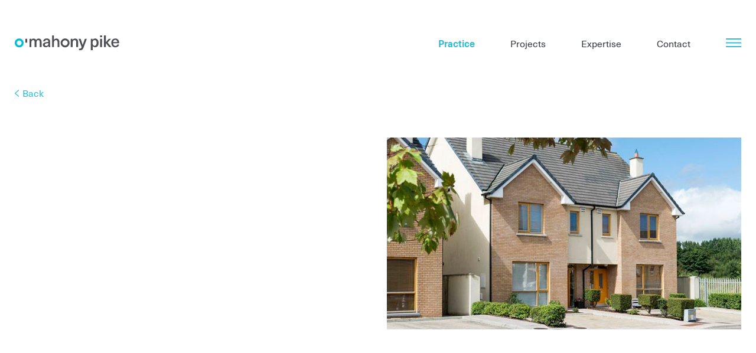

--- FILE ---
content_type: text/html; charset=utf-8
request_url: https://omahonypike.ie/practice/news/brand-new-semis-be-built-blackrocks-eden-cork/
body_size: 3718
content:


<!DOCTYPE html>
<html>
  <head>
    <meta charset="utf-8">
    <meta http-equiv="X-UA-Compatible" content="IE=edge">
    <meta name="viewport" content="width=device-width, initial-scale=1.0">
    <meta name="description" content="">
    <title>Brand new semis to be built at Blackrock&#39;s Eden, Cork | O'Mahony Pike Architects</title>

    

<link rel="shortcut icon" href='/static/images/favicons/favicon.ico?v=1' type="image/x-icon">
<link rel="apple-touch-icon-precomposed" sizes="57x57" href="/static/images/favicons/apple-touch-icon-57x57.png" />
<link rel="apple-touch-icon-precomposed" sizes="114x114" href="/static/images/favicons/apple-touch-icon-114x114.png" />
<link rel="apple-touch-icon-precomposed" sizes="72x72" href="/static/images/favicons/apple-touch-icon-72x72.png" />
<link rel="apple-touch-icon-precomposed" sizes="144x144" href="/static/images/favicons/apple-touch-icon-144x144.png" />
<link rel="apple-touch-icon-precomposed" sizes="60x60" href="/static/images/favicons/apple-touch-icon-60x60.png" />
<link rel="apple-touch-icon-precomposed" sizes="120x120" href="/static/images/favicons/apple-touch-icon-120x120.png" />
<link rel="apple-touch-icon-precomposed" sizes="76x76" href="/static/images/favicons/apple-touch-icon-76x76.png" />
<link rel="apple-touch-icon-precomposed" sizes="152x152" href="/static/images/favicons/apple-touch-icon-152x152.png" />
<link rel="icon" type="image/png" href="/static/images/favicons/favicon-196x196.png" sizes="196x196" />
<link rel="icon" type="image/png" href="/static/images/favicons/favicon-96x96.png" sizes="96x96" />
<link rel="icon" type="image/png" href="/static/images/favicons/favicon-32x32.png" sizes="32x32" />
<link rel="icon" type="image/png" href="/static/images/favicons/favicon-16x16.png" sizes="16x16" />
<link rel="icon" type="image/png" href="/static/images/favicons/favicon-128.png" sizes="128x128" />
<meta name="application-name" content="&nbsp;"/>
<meta name="msapplication-TileColor" content="#FFFFFF" />
<meta name="msapplication-TileImage" content="/static/images/favicons/mstile-144x144.png" />
<meta name="msapplication-square70x70logo" content="/static/images/favicons/mstile-70x70.png" />
<meta name="msapplication-square150x150logo" content="/static/images/favicons/mstile-150x150.png" />
<meta name="msapplication-wide310x150logo" content="/static/images/favicons/mstile-310x150.png" />
<meta name="msapplication-square310x310logo" content="/static/images/favicons/mstile-310x310.png" />


    <link rel="stylesheet" href="/static/css/styles.min.css" type="text/css" charset="utf-8">
    
  </head>
  <body>
    <div class='page'>
      


<div class='nav-spacer'>
  
</div>
<div class='nav-wrapper' data-component='nav'>
  <div class='container'>
    <div class='row'>
      <div class='col-xs-12'>
        <nav class='nav'>
          <a class='nav-logo' href='/'>
            <img class='nav-logo__image' src="/static/images/omahony-pike-architects-logo.svg" alt="O'Mahony Pike Architects">
          </a>
          <div class='nav-menu'>
            <ul class='nav-menu__list'>
              <li class='nav-menu__item'>
                <a class='nav-menu__link nav-menu__link--active' href='/practice/'>
                  Practice
                </a>
              </li>
              <li class='nav-menu__item'>
                <a class='nav-menu__link ' href='/projects/'>
                  Projects
                </a>
              </li>
              <li class='nav-menu__item'>
                <a class='nav-menu__link ' href='/expertise/expertise/'>
                  Expertise
                </a>
              </li>
              <li class='nav-menu__item'>
                <a class='nav-menu__link ' href='/contact/'>
                  Contact
                </a>
              </li>
            </ul>
            <button class='nav-menu__hamburger button button--reset' data-nav-hamburger>
              <svg class='svg svg--hamburger' version="1.1" xmlns="http://www.w3.org/2000/svg" xmlns:xlink="http://www.w3.org/1999/xlink" viewBox="0 0 456 262.1" xml:space="preserve">
                <rect width="456" height="34"/>
                <rect y="114.1" width="456" height="34"/>
                <rect y="228.1" width="456" height="34"/>
              </svg>
            </button>
          </div>
        </nav>
        
        <div class='nav-overlay' data-nav-overlay>
          <button class='nav-overlay__close button button--reset' data-nav-overlay-close>
            <svg class='long' version="1.1" id="Layer_1" xmlns="http://www.w3.org/2000/svg" xmlns:xlink="http://www.w3.org/1999/xlink" viewBox="0 0 462.7 462.7" xml:space="preserve">
              <path d="M4.2,458.4c2.8,2.8,6.5,4.2,10.2,4.2s7.4-1.4,10.2-4.2l206.6-206.9L438,458.4c2.8,2.8,6.5,4.2,10.2,4.2
              c3.7,0,7.4-1.4,10.2-4.2c5.7-5.6,5.7-14.8,0-20.4L252,231.3L458.4,24.7c5.6-5.7,5.6-14.8,0-20.4c-5.7-5.7-14.8-5.7-20.4,0
              L231.3,211.1L24.7,4.3C19-1.4,9.9-1.4,4.2,4.2c-5.7,5.6-5.7,14.8,0,20.4l206.4,206.6L4.2,438C-1.4,443.6-1.4,452.8,4.2,458.4z"/>
            </svg>
          </button>
          
          <div class='nav-menu'>
            <ul class='nav-menu__list'>
              <li class='nav-menu__item'>
                <a class='nav-menu__link nav-menu__link--active' href='/practice/'>
                  Practice
                </a>
              </li>
              <li class='nav-menu__item'>
                <a class='nav-menu__link ' href='/projects/'>
                  Projects
                </a>
              </li>
              <li class='nav-menu__item'>
                <a class='nav-menu__link ' href='/expertise/expertise/'>
                  Expertise
                </a>
              </li>
              <li class='nav-menu__item'>
                <a class='nav-menu__link ' href='/contact/'>
                  Contact
                </a>
              </li>
            </ul>
          </div>
        </div>
      </div>
    </div>
  </div>
</div>

      <main class='main'>
        
  <div class='container mb-xs-80'>
    <div class='row'>
      <aside class='col-xs-12 col-sm-3 col-md-2 mb-xs-20 mb-sm-0'>
        <p class='small'>
          <a class='button button--small button--reverse' href='/practice/news/'> 
            <img class='icon' src='/static/images/icons/arrow--left--primary.svg' alt='>'>
            Back 
          </a>
        </p>
      </aside>
      <article class='post col-xs-12 col-sm-9 col-md-10'>
        
          

    <div class="row mb-xs-40 mb-md-80">
        <div class="col-xs-12">
            <div class="swiper" data-component='swiper'>
                <div class="swiper-container" data-swiper>
                    <div class="swiper-wrapper h-xs-500">
                        
                        
                            <div class="swiper-slide">
                            <img class='swiper-image' src="/media/news/None/2019-05-28.12-55-36.filer_public/a4/d4/a4d4913e-65ef-4fee-aad0-bdcc1f0b290e/ed_5UPN6kq.jpg.1800x0_q99_crop.jpg" alt="">
                            </div>
                        
                    </div>               
                </div>
                
            </div>
        </div>
    </div>

        
        <div class='row mb-xs-20 mb-sm-40'>
          <div class='col-xs-12 col-md-4'>
            <p class='post__date talign-md-left'>
              <time datetime='Oct. 8, 2016, noon'>
                October, 2016
              </time>
            </p>
          </div>
          <header class='col-xs-12 col-sm-12 col-md-8'>
            <h1 class='post__title'>
              Brand new semis to be built at Blackrock&#39;s Eden, Cork
            </h1>
          </header>
        </div>
        <div class='row'>
          <section class='post-content  col-xs-12 col-sm-12 col-md-8 col-md-offset-4'>
            <p style="margin-left:0cm; margin-right:0cm">Photography: The Irish Examiner</p>

<p style="margin-left:0cm; margin-right:0cm">&nbsp;</p>

<p style="margin-left:0cm; margin-right:0cm">&ldquo;Selling agents are Trish Stokes and Cian O&rsquo;Donoghue of Lisney Cork, who are releasing eight for sale first, with 1,245 sq ft three bed semis at &euro;350,000, and larger 1,388 sq ft four-bed at &euro;390,000, each with en-suite master bedrooms, front sitting rooms and rear kitchen/dining rooms, each with single-storey garden room add-ons to the back as a family space.</p>

<p style="margin-left:0cm; margin-right:0cm">Within easy walks are Blackrock village to the north (currently getting a public realm upgrade by the pier), and the booming office park and retail centre of now truly suburbanised Mahon to the south, with the ring road and tunnel beyond again.</p>

<p style="margin-left:0cm; margin-right:0cm">The city centre&rsquo;s about 3km to the west, and Eden is well-serviced by bus routes as well.&rdquo;</p>
            
              <p class='mt-xs-20'>
                <a class='button button--small' href='http://www.irishexaminer.com/property/brand-new-semis-to-be-built-atblackrockseden-cork-424650.html' target="_blank">
                  Continue reading article
                </a>
              </p>
            
          </section>
        </div>
        <div class='row mt-xs-40'>
          <footer class='post-footer col-xs-12 col-sm-12 col-md-8 col-md-offset-4'>
              <p>
                
                  <a class='button button--reverse button--small' href='/practice/news/park-life-grabs-three-storey-terraced-homes/'>
                    <img class='icon' src='/static/images/icons/arrow--left--primary.svg' alt='>'>
                    Newer Post
                  </a>
                
              </p> 
              <p>
                
                  <a class='button button--small' href='/practice/news/blackrock-convent-conversion-answer-apartment-hunt/'>
                    Older Post
                    <img class='icon' src='/static/images/icons/arrow--right--primary.svg' alt='>'>
                  </a>
                
              </p>
          </footer>
        </div>
      </article>
    </div>
  </div>

      </main>
    </div>
    

<footer class='wrapper wrapper--dark footer'>
  <div class='container'>
    <div class='row middle-xs mb-lg-40 mt-xs-20 mt-lg-40'>
      <div class='mb-xs-40 mb-lg-0 col-xs-12 col-sm-6 col-md-4 col-lg-2'>
        <div class="footer-logo">
          <a class='footer-logo__link' target='_blank' href='http://www.riai.ie/'>
            <img class='footer-logo__image' src="/static/images/riai-logo.png" alt='Royal Institute of Architects Ireland'>
          </a>
        </div>
      </div>
      <div class='mb-xs-40 mb-lg-0 col-xs-12 col-sm-6 col-md-4 col-lg-2'>
        <div class="footer-logo">
          <a class='footer-logo__link' target='_blank' href='https://www.architecture.com/'>
            <img class='footer-logo__image' src="/static/images/riba-logo.png" alt='Royal Institute of British Architects'>
          </a>
        </div>
      </div>
      <div class='mb-xs-40 mb-lg-0 col-xs-12 col-sm-6 col-md-4 col-lg-2'>
        <div class="footer-logo">
          <a class='footer-logo__link' target='_blank' href='http://www.architecturefoundation.ie/'>
            <img class='footer-logo__image' src="/static/images/iaf-logo.png" alt=''>
          </a>
        </div>
      </div>
      <div class='mb-xs-40 mb-lg-0 col-xs-12 col-sm-6 col-md-4 col-lg-2'>
        <div class="footer-logo">
          <a class='footer-logo__link' target='_blank' href='https://www.academyofurbanism.org.uk/'>
            <img class='footer-logo__image' src="/static/images/taou-logo.png" alt=''>
          </a>
        </div>
      </div>
      <div class='mb-xs-40 mb-lg-0 col-xs-12 col-sm-6 col-md-4 col-lg-2'>
        <div class="footer-logo">
          <a class='footer-logo__link' target='_blank' href='https://www.cita.ie/'>
            <img class='footer-logo__image' src="/static/images/cita-logo.png" alt=''>
          </a>
        </div>
      </div>
      <div class='mb-xs-40 mb-lg-0 col-xs-12 col-sm-6 col-md-4 col-lg-2'>
        <ul class="footer-social-list">
          <li class="footer-social-list__item">
            <div class="footer-logo">
              <a class='footer-logo__link' target='_blank' href='https://twitter.com/omahony_pike/'>
                <img class='footer-logo__image' src="/static/images/icons/twitter.png" alt='Twitter'>
              </a>
            </div>
          </li>
          <li class="footer-social-list__item">
            <div class="footer-logo">
              <a class='footer-logo__link' target='_blank' href='https://www.instagram.com/omahonypike/'>
                <img class='footer-logo__image' src="/static/images/icons/instagram.png" alt='Instagram'>
              </a>
            </div>
          </li>
          <li class="footer-social-list__item">
            <div class="footer-logo">
              <a class='footer-logo__link' target='_blank' href='https://www.linkedin.com/company/omahony-pike-architects/'>
                <img class='footer-logo__image' src="/static/images/icons/linkedin.png" alt='LinkedIn'>
              </a>
            </div>
          </li>
        </ul>
        
      </div>
    </div>
    <div class='row mb-xs-20 mb-lg-40'>
      
      <div class='mb-xs-40 mb-md-0 col-xs-12 col-sm-6 col-md-4 col-lg-2'>
        <div class='contact'>
          <h3 class='contact__title'>
          Cork
          </h3>
          <address class='contact__address'>
            O’Mahony Pike Architects<br>One South Mall,<br>Cork City,<br>T12 CCN3,<br>Ireland.
          </address>
          <p class='contact__links'>
            Tel: <a href='tel:+353 21 427 2775'>+353 21 427 2775</a><br>
            Email: <a href='mailto:info@omp.ie'>info@omp.ie</a>
          </p>
        </div>
      </div>
      
      <div class='mb-xs-40 mb-md-0 col-xs-12 col-sm-6 col-md-4 col-lg-2'>
        <div class='contact'>
          <h3 class='contact__title'>
          Dublin
          </h3>
          <address class='contact__address'>
            O&#39;Mahony Pike Architects<br>The Chapel,<br>Mount Saint Anne&#39;s,<br>Milltown,<br>Dublin D06 XN52,<br>Ireland.
          </address>
          <p class='contact__links'>
            Tel: <a href='tel:+353 1 202 7400'>+353 1 202 7400</a><br>
            Email: <a href='mailto:info@omp.ie'>info@omp.ie</a>
          </p>
        </div>
      </div>
      
      <div class='mb-xs-0 mb-md-0 col-xs-12 col-sm-6 col-md-4 col-lg-2'>
        <div class='contact'>
          <h3 class='contact__title'>
          Company Details
          </h3>
          <address class='contact__address'>
            O'Mahony Pike Architects Ltd<br>
            Registered in Ireland<br>
            Reg. No.: 187129
            VAT Reg. No.: IE6587129J
          </address>
        </div>
      </div>      
    </div>
  </div>
</footer>
    <script src="/static/js/vendor.min.js?v=001"></script>
    <script src="/static/js/scripts.min.js?v=001"></script>
    

    <!-- Google Analytics -->
    <script async src="https://www.googletagmanager.com/gtag/js?id=UA-29224159-1"></script>
    <script>
      window.dataLayer = window.dataLayer || [];
      function gtag(){dataLayer.push(arguments);}
      gtag('js', new Date());

      gtag('config', 'UA-29224159-1');
    </script>
  </body>
</html>


--- FILE ---
content_type: text/css
request_url: https://omahonypike.ie/static/css/styles.min.css
body_size: 15463
content:
/*! normalize.css v2.1.3 | MIT License | git.io/normalize */
/* ==========================================================================
   HTML5 display definitions
   ========================================================================== */
/**
 * Correct `block` display not defined in IE 8/9.
 */
article,
aside,
details,
figcaption,
figure,
footer,
header,
hgroup,
main,
nav,
section,
summary {
  display: block; }

/**
 * Correct `inline-block` display not defined in IE 8/9.
 */
audio,
canvas,
video {
  display: inline-block; }

/**
 * Prevent modern browsers from displaying `audio` without controls.
 * Remove excess height in iOS 5 devices.
 */
audio:not([controls]) {
  display: none;
  height: 0; }

/**
 * Address `[hidden]` styling not present in IE 8/9.
 * Hide the `template` element in IE, Safari, and Firefox < 22.
 */
[hidden],
template {
  display: none; }

/* ==========================================================================
   Base
   ========================================================================== */
/**
 * 1. Set default font family to sans-serif.
 * 2. Prevent iOS text size adjust after orientation change, without disabling
 *    user zoom.
 */
html {
  font-family: sans-serif;
  /* 1 */
  -ms-text-size-adjust: 100%;
  /* 2 */
  -webkit-text-size-adjust: 100%;
  /* 2 */ }

/**
 * Remove default margin.
 */
body {
  margin: 0; }

/* ==========================================================================
   Links
   ========================================================================== */
/**
 * Remove the gray background color from active links in IE 10.
 */
a {
  background: transparent; }

/**
 * Address `outline` inconsistency between Chrome and other browsers.
 */
a:focus {
  outline: thin dotted; }

/**
 * Improve readability when focused and also mouse hovered in all browsers.
 */
a:active,
a:hover {
  outline: 0; }

/* ==========================================================================
   Typography
   ========================================================================== */
/**
 * Address variable `h1` font-size and margin within `section` and `article`
 * contexts in Firefox 4+, Safari 5, and Chrome.
 */
h1 {
  font-size: 2em;
  margin: 0.67em 0; }

/**
 * Address styling not present in IE 8/9, Safari 5, and Chrome.
 */
abbr[title] {
  border-bottom: 1px dotted; }

/**
 * Address style set to `bolder` in Firefox 4+, Safari 5, and Chrome.
 */
b,
strong {
  font-weight: bold; }

/**
 * Address styling not present in Safari 5 and Chrome.
 */
dfn {
  font-style: italic; }

/**
 * Address differences between Firefox and other browsers.
 */
hr {
  -moz-box-sizing: content-box;
  box-sizing: content-box;
  height: 0; }

/**
 * Address styling not present in IE 8/9.
 */
mark {
  background: #ff0;
  color: #000; }

/**
 * Correct font family set oddly in Safari 5 and Chrome.
 */
code,
kbd,
pre,
samp {
  font-family: monospace, serif;
  font-size: 1em; }

/**
 * Improve readability of pre-formatted text in all browsers.
 */
pre {
  white-space: pre-wrap; }

/**
 * Set consistent quote types.
 */
q {
  quotes: "\201C" "\201D" "\2018" "\2019"; }

/**
 * Address inconsistent and variable font size in all browsers.
 */
small {
  font-size: 80%; }

/**
 * Prevent `sub` and `sup` affecting `line-height` in all browsers.
 */
sub,
sup {
  font-size: 75%;
  line-height: 0;
  position: relative;
  vertical-align: baseline; }

sup {
  top: -0.5em; }

sub {
  bottom: -0.25em; }

/* ==========================================================================
   Embedded content
   ========================================================================== */
/**
 * Remove border when inside `a` element in IE 8/9.
 */
img {
  border: 0; }

/**
 * Correct overflow displayed oddly in IE 9.
 */
svg:not(:root) {
  overflow: hidden; }

/* ==========================================================================
   Figures
   ========================================================================== */
/**
 * Address margin not present in IE 8/9 and Safari 5.
 */
figure {
  margin: 0; }

/* ==========================================================================
   Forms
   ========================================================================== */
/**
 * Define consistent border, margin, and padding.
 */
fieldset {
  border: 1px solid #c0c0c0;
  margin: 0 2px;
  padding: 0.35em 0.625em 0.75em; }

/**
 * 1. Correct `color` not being inherited in IE 8/9.
 * 2. Remove padding so people aren't caught out if they zero out fieldsets.
 */
legend {
  border: 0;
  /* 1 */
  padding: 0;
  /* 2 */ }

/**
 * 1. Correct font family not being inherited in all browsers.
 * 2. Correct font size not being inherited in all browsers.
 * 3. Address margins set differently in Firefox 4+, Safari 5, and Chrome.
 */
button,
input,
select,
textarea {
  font-family: inherit;
  /* 1 */
  font-size: 100%;
  /* 2 */
  margin: 0;
  /* 3 */ }

/**
 * Address Firefox 4+ setting `line-height` on `input` using `!important` in
 * the UA stylesheet.
 */
button,
input {
  line-height: normal; }

/**
 * Address inconsistent `text-transform` inheritance for `button` and `select`.
 * All other form control elements do not inherit `text-transform` values.
 * Correct `button` style inheritance in Chrome, Safari 5+, and IE 8+.
 * Correct `select` style inheritance in Firefox 4+ and Opera.
 */
button,
select {
  text-transform: none; }

/**
 * 1. Avoid the WebKit bug in Android 4.0.* where (2) destroys native `audio`
 *    and `video` controls.
 * 2. Correct inability to style clickable `input` types in iOS.
 * 3. Improve usability and consistency of cursor style between image-type
 *    `input` and others.
 */
button,
html input[type="button"],
input[type="reset"],
input[type="submit"] {
  -webkit-appearance: button;
  /* 2 */
  cursor: pointer;
  /* 3 */ }

/**
 * Re-set default cursor for disabled elements.
 */
button[disabled],
html input[disabled] {
  cursor: default; }

/**
 * 1. Address box sizing set to `content-box` in IE 8/9/10.
 * 2. Remove excess padding in IE 8/9/10.
 */
input[type="checkbox"],
input[type="radio"] {
  box-sizing: border-box;
  /* 1 */
  padding: 0;
  /* 2 */ }

/**
 * 1. Address `appearance` set to `searchfield` in Safari 5 and Chrome.
 * 2. Address `box-sizing` set to `border-box` in Safari 5 and Chrome
 *    (include `-moz` to future-proof).
 */
input[type="search"] {
  -webkit-appearance: textfield;
  /* 1 */
  -moz-box-sizing: content-box;
  -webkit-box-sizing: content-box;
  /* 2 */
  box-sizing: content-box; }

/**
 * Remove inner padding and search cancel button in Safari 5 and Chrome
 * on OS X.
 */
input[type="search"]::-webkit-search-cancel-button,
input[type="search"]::-webkit-search-decoration {
  -webkit-appearance: none; }

/**
 * Remove inner padding and border in Firefox 4+.
 */
button::-moz-focus-inner,
input::-moz-focus-inner {
  border: 0;
  padding: 0; }

/**
 * 1. Remove default vertical scrollbar in IE 8/9.
 * 2. Improve readability and alignment in all browsers.
 */
textarea {
  overflow: auto;
  /* 1 */
  vertical-align: top;
  /* 2 */ }

/* ==========================================================================
   Tables
   ========================================================================== */
/**
 * Remove most spacing between table cells.
 */
table {
  border-collapse: collapse;
  border-spacing: 0; }

/**
 * Swiper 4.5.1
 * Most modern mobile touch slider and framework with hardware accelerated transitions
 * http://www.idangero.us/swiper/
 *
 * Copyright 2014-2019 Vladimir Kharlampidi
 *
 * Released under the MIT License
 *
 * Released on: September 13, 2019
 */
.swiper-container {
  margin-left: auto;
  margin-right: auto;
  position: relative;
  overflow: hidden;
  list-style: none;
  padding: 0;
  /* Fix of Webkit flickering */
  z-index: 1; }

.swiper-container-no-flexbox .swiper-slide {
  float: left; }

.swiper-container-vertical > .swiper-wrapper {
  -webkit-box-orient: vertical;
  -webkit-box-direction: normal;
  -webkit-flex-direction: column;
  -ms-flex-direction: column;
  flex-direction: column; }

.swiper-wrapper {
  position: relative;
  width: 100%;
  height: 100%;
  z-index: 1;
  display: -webkit-box;
  display: -webkit-flex;
  display: -ms-flexbox;
  display: flex;
  -webkit-transition-property: -webkit-transform;
  transition-property: -webkit-transform;
  -o-transition-property: transform;
  transition-property: transform;
  transition-property: transform, -webkit-transform;
  -webkit-box-sizing: content-box;
  box-sizing: content-box; }

.swiper-container-android .swiper-slide,
.swiper-wrapper {
  -webkit-transform: translate3d(0px, 0, 0);
  transform: translate3d(0px, 0, 0); }

.swiper-container-multirow > .swiper-wrapper {
  -webkit-flex-wrap: wrap;
  -ms-flex-wrap: wrap;
  flex-wrap: wrap; }

.swiper-container-free-mode > .swiper-wrapper {
  -webkit-transition-timing-function: ease-out;
  -o-transition-timing-function: ease-out;
  transition-timing-function: ease-out;
  margin: 0 auto; }

.swiper-slide {
  -webkit-flex-shrink: 0;
  -ms-flex-negative: 0;
  flex-shrink: 0;
  width: 100%;
  height: 100%;
  position: relative;
  -webkit-transition-property: -webkit-transform;
  transition-property: -webkit-transform;
  -o-transition-property: transform;
  transition-property: transform;
  transition-property: transform, -webkit-transform; }

.swiper-slide-invisible-blank {
  visibility: hidden; }

/* Auto Height */
.swiper-container-autoheight,
.swiper-container-autoheight .swiper-slide {
  height: auto; }

.swiper-container-autoheight .swiper-wrapper {
  -webkit-box-align: start;
  -webkit-align-items: flex-start;
  -ms-flex-align: start;
  align-items: flex-start;
  -webkit-transition-property: height, -webkit-transform;
  transition-property: height, -webkit-transform;
  -o-transition-property: transform, height;
  transition-property: transform, height;
  transition-property: transform, height, -webkit-transform; }

/* 3D Effects */
.swiper-container-3d {
  -webkit-perspective: 1200px;
  perspective: 1200px; }

.swiper-container-3d .swiper-wrapper,
.swiper-container-3d .swiper-slide,
.swiper-container-3d .swiper-slide-shadow-left,
.swiper-container-3d .swiper-slide-shadow-right,
.swiper-container-3d .swiper-slide-shadow-top,
.swiper-container-3d .swiper-slide-shadow-bottom,
.swiper-container-3d .swiper-cube-shadow {
  -webkit-transform-style: preserve-3d;
  transform-style: preserve-3d; }

.swiper-container-3d .swiper-slide-shadow-left,
.swiper-container-3d .swiper-slide-shadow-right,
.swiper-container-3d .swiper-slide-shadow-top,
.swiper-container-3d .swiper-slide-shadow-bottom {
  position: absolute;
  left: 0;
  top: 0;
  width: 100%;
  height: 100%;
  pointer-events: none;
  z-index: 10; }

.swiper-container-3d .swiper-slide-shadow-left {
  background-image: -webkit-gradient(linear, right top, left top, from(rgba(0, 0, 0, 0.5)), to(rgba(0, 0, 0, 0)));
  background-image: -webkit-linear-gradient(right, rgba(0, 0, 0, 0.5), rgba(0, 0, 0, 0));
  background-image: -o-linear-gradient(right, rgba(0, 0, 0, 0.5), rgba(0, 0, 0, 0));
  background-image: linear-gradient(to left, rgba(0, 0, 0, 0.5), rgba(0, 0, 0, 0)); }

.swiper-container-3d .swiper-slide-shadow-right {
  background-image: -webkit-gradient(linear, left top, right top, from(rgba(0, 0, 0, 0.5)), to(rgba(0, 0, 0, 0)));
  background-image: -webkit-linear-gradient(left, rgba(0, 0, 0, 0.5), rgba(0, 0, 0, 0));
  background-image: -o-linear-gradient(left, rgba(0, 0, 0, 0.5), rgba(0, 0, 0, 0));
  background-image: linear-gradient(to right, rgba(0, 0, 0, 0.5), rgba(0, 0, 0, 0)); }

.swiper-container-3d .swiper-slide-shadow-top {
  background-image: -webkit-gradient(linear, left bottom, left top, from(rgba(0, 0, 0, 0.5)), to(rgba(0, 0, 0, 0)));
  background-image: -webkit-linear-gradient(bottom, rgba(0, 0, 0, 0.5), rgba(0, 0, 0, 0));
  background-image: -o-linear-gradient(bottom, rgba(0, 0, 0, 0.5), rgba(0, 0, 0, 0));
  background-image: linear-gradient(to top, rgba(0, 0, 0, 0.5), rgba(0, 0, 0, 0)); }

.swiper-container-3d .swiper-slide-shadow-bottom {
  background-image: -webkit-gradient(linear, left top, left bottom, from(rgba(0, 0, 0, 0.5)), to(rgba(0, 0, 0, 0)));
  background-image: -webkit-linear-gradient(top, rgba(0, 0, 0, 0.5), rgba(0, 0, 0, 0));
  background-image: -o-linear-gradient(top, rgba(0, 0, 0, 0.5), rgba(0, 0, 0, 0));
  background-image: linear-gradient(to bottom, rgba(0, 0, 0, 0.5), rgba(0, 0, 0, 0)); }

/* IE10 Windows Phone 8 Fixes */
.swiper-container-wp8-horizontal,
.swiper-container-wp8-horizontal > .swiper-wrapper {
  -ms-touch-action: pan-y;
  touch-action: pan-y; }

.swiper-container-wp8-vertical,
.swiper-container-wp8-vertical > .swiper-wrapper {
  -ms-touch-action: pan-x;
  touch-action: pan-x; }

.swiper-button-prev,
.swiper-button-next {
  position: absolute;
  top: 50%;
  width: 27px;
  height: 44px;
  margin-top: -22px;
  z-index: 10;
  cursor: pointer;
  background-size: 27px 44px;
  background-position: center;
  background-repeat: no-repeat; }

.swiper-button-prev.swiper-button-disabled,
.swiper-button-next.swiper-button-disabled {
  opacity: 0.35;
  cursor: auto;
  pointer-events: none; }

.swiper-button-prev,
.swiper-container-rtl .swiper-button-next {
  background-image: url("data:image/svg+xml;charset=utf-8,%3Csvg%20xmlns%3D'http%3A%2F%2Fwww.w3.org%2F2000%2Fsvg'%20viewBox%3D'0%200%2027%2044'%3E%3Cpath%20d%3D'M0%2C22L22%2C0l2.1%2C2.1L4.2%2C22l19.9%2C19.9L22%2C44L0%2C22L0%2C22L0%2C22z'%20fill%3D'%23007aff'%2F%3E%3C%2Fsvg%3E");
  left: 10px;
  right: auto; }

.swiper-button-next,
.swiper-container-rtl .swiper-button-prev {
  background-image: url("data:image/svg+xml;charset=utf-8,%3Csvg%20xmlns%3D'http%3A%2F%2Fwww.w3.org%2F2000%2Fsvg'%20viewBox%3D'0%200%2027%2044'%3E%3Cpath%20d%3D'M27%2C22L27%2C22L5%2C44l-2.1-2.1L22.8%2C22L2.9%2C2.1L5%2C0L27%2C22L27%2C22z'%20fill%3D'%23007aff'%2F%3E%3C%2Fsvg%3E");
  right: 10px;
  left: auto; }

.swiper-button-prev.swiper-button-white,
.swiper-container-rtl .swiper-button-next.swiper-button-white {
  background-image: url("data:image/svg+xml;charset=utf-8,%3Csvg%20xmlns%3D'http%3A%2F%2Fwww.w3.org%2F2000%2Fsvg'%20viewBox%3D'0%200%2027%2044'%3E%3Cpath%20d%3D'M0%2C22L22%2C0l2.1%2C2.1L4.2%2C22l19.9%2C19.9L22%2C44L0%2C22L0%2C22L0%2C22z'%20fill%3D'%23ffffff'%2F%3E%3C%2Fsvg%3E"); }

.swiper-button-next.swiper-button-white,
.swiper-container-rtl .swiper-button-prev.swiper-button-white {
  background-image: url("data:image/svg+xml;charset=utf-8,%3Csvg%20xmlns%3D'http%3A%2F%2Fwww.w3.org%2F2000%2Fsvg'%20viewBox%3D'0%200%2027%2044'%3E%3Cpath%20d%3D'M27%2C22L27%2C22L5%2C44l-2.1-2.1L22.8%2C22L2.9%2C2.1L5%2C0L27%2C22L27%2C22z'%20fill%3D'%23ffffff'%2F%3E%3C%2Fsvg%3E"); }

.swiper-button-prev.swiper-button-black,
.swiper-container-rtl .swiper-button-next.swiper-button-black {
  background-image: url("data:image/svg+xml;charset=utf-8,%3Csvg%20xmlns%3D'http%3A%2F%2Fwww.w3.org%2F2000%2Fsvg'%20viewBox%3D'0%200%2027%2044'%3E%3Cpath%20d%3D'M0%2C22L22%2C0l2.1%2C2.1L4.2%2C22l19.9%2C19.9L22%2C44L0%2C22L0%2C22L0%2C22z'%20fill%3D'%23000000'%2F%3E%3C%2Fsvg%3E"); }

.swiper-button-next.swiper-button-black,
.swiper-container-rtl .swiper-button-prev.swiper-button-black {
  background-image: url("data:image/svg+xml;charset=utf-8,%3Csvg%20xmlns%3D'http%3A%2F%2Fwww.w3.org%2F2000%2Fsvg'%20viewBox%3D'0%200%2027%2044'%3E%3Cpath%20d%3D'M27%2C22L27%2C22L5%2C44l-2.1-2.1L22.8%2C22L2.9%2C2.1L5%2C0L27%2C22L27%2C22z'%20fill%3D'%23000000'%2F%3E%3C%2Fsvg%3E"); }

.swiper-button-lock {
  display: none; }

.swiper-pagination {
  position: absolute;
  text-align: center;
  -webkit-transition: 300ms opacity;
  -o-transition: 300ms opacity;
  transition: 300ms opacity;
  -webkit-transform: translate3d(0, 0, 0);
  transform: translate3d(0, 0, 0);
  z-index: 10; }

.swiper-pagination.swiper-pagination-hidden {
  opacity: 0; }

/* Common Styles */
.swiper-pagination-fraction,
.swiper-pagination-custom,
.swiper-container-horizontal > .swiper-pagination-bullets {
  bottom: 10px;
  left: 0;
  width: 100%; }

/* Bullets */
.swiper-pagination-bullets-dynamic {
  overflow: hidden;
  font-size: 0; }

.swiper-pagination-bullets-dynamic .swiper-pagination-bullet {
  -webkit-transform: scale(0.33);
  -ms-transform: scale(0.33);
  transform: scale(0.33);
  position: relative; }

.swiper-pagination-bullets-dynamic .swiper-pagination-bullet-active {
  -webkit-transform: scale(1);
  -ms-transform: scale(1);
  transform: scale(1); }

.swiper-pagination-bullets-dynamic .swiper-pagination-bullet-active-main {
  -webkit-transform: scale(1);
  -ms-transform: scale(1);
  transform: scale(1); }

.swiper-pagination-bullets-dynamic .swiper-pagination-bullet-active-prev {
  -webkit-transform: scale(0.66);
  -ms-transform: scale(0.66);
  transform: scale(0.66); }

.swiper-pagination-bullets-dynamic .swiper-pagination-bullet-active-prev-prev {
  -webkit-transform: scale(0.33);
  -ms-transform: scale(0.33);
  transform: scale(0.33); }

.swiper-pagination-bullets-dynamic .swiper-pagination-bullet-active-next {
  -webkit-transform: scale(0.66);
  -ms-transform: scale(0.66);
  transform: scale(0.66); }

.swiper-pagination-bullets-dynamic .swiper-pagination-bullet-active-next-next {
  -webkit-transform: scale(0.33);
  -ms-transform: scale(0.33);
  transform: scale(0.33); }

.swiper-pagination-bullet {
  width: 8px;
  height: 8px;
  display: inline-block;
  border-radius: 100%;
  background: #000;
  opacity: 0.2; }

button.swiper-pagination-bullet {
  border: none;
  margin: 0;
  padding: 0;
  -webkit-box-shadow: none;
  box-shadow: none;
  -webkit-appearance: none;
  -moz-appearance: none;
  appearance: none; }

.swiper-pagination-clickable .swiper-pagination-bullet {
  cursor: pointer; }

.swiper-pagination-bullet-active {
  opacity: 1;
  background: #007aff; }

.swiper-container-vertical > .swiper-pagination-bullets {
  right: 10px;
  top: 50%;
  -webkit-transform: translate3d(0px, -50%, 0);
  transform: translate3d(0px, -50%, 0); }

.swiper-container-vertical > .swiper-pagination-bullets .swiper-pagination-bullet {
  margin: 6px 0;
  display: block; }

.swiper-container-vertical > .swiper-pagination-bullets.swiper-pagination-bullets-dynamic {
  top: 50%;
  -webkit-transform: translateY(-50%);
  -ms-transform: translateY(-50%);
  transform: translateY(-50%);
  width: 8px; }

.swiper-container-vertical > .swiper-pagination-bullets.swiper-pagination-bullets-dynamic .swiper-pagination-bullet {
  display: inline-block;
  -webkit-transition: 200ms top, 200ms -webkit-transform;
  transition: 200ms top, 200ms -webkit-transform;
  -o-transition: 200ms transform, 200ms top;
  transition: 200ms transform, 200ms top;
  transition: 200ms transform, 200ms top, 200ms -webkit-transform; }

.swiper-container-horizontal > .swiper-pagination-bullets .swiper-pagination-bullet {
  margin: 0 4px; }

.swiper-container-horizontal > .swiper-pagination-bullets.swiper-pagination-bullets-dynamic {
  left: 50%;
  -webkit-transform: translateX(-50%);
  -ms-transform: translateX(-50%);
  transform: translateX(-50%);
  white-space: nowrap; }

.swiper-container-horizontal > .swiper-pagination-bullets.swiper-pagination-bullets-dynamic .swiper-pagination-bullet {
  -webkit-transition: 200ms left, 200ms -webkit-transform;
  transition: 200ms left, 200ms -webkit-transform;
  -o-transition: 200ms transform, 200ms left;
  transition: 200ms transform, 200ms left;
  transition: 200ms transform, 200ms left, 200ms -webkit-transform; }

.swiper-container-horizontal.swiper-container-rtl > .swiper-pagination-bullets-dynamic .swiper-pagination-bullet {
  -webkit-transition: 200ms right, 200ms -webkit-transform;
  transition: 200ms right, 200ms -webkit-transform;
  -o-transition: 200ms transform, 200ms right;
  transition: 200ms transform, 200ms right;
  transition: 200ms transform, 200ms right, 200ms -webkit-transform; }

/* Progress */
.swiper-pagination-progressbar {
  background: rgba(0, 0, 0, 0.25);
  position: absolute; }

.swiper-pagination-progressbar .swiper-pagination-progressbar-fill {
  background: #007aff;
  position: absolute;
  left: 0;
  top: 0;
  width: 100%;
  height: 100%;
  -webkit-transform: scale(0);
  -ms-transform: scale(0);
  transform: scale(0);
  -webkit-transform-origin: left top;
  -ms-transform-origin: left top;
  transform-origin: left top; }

.swiper-container-rtl .swiper-pagination-progressbar .swiper-pagination-progressbar-fill {
  -webkit-transform-origin: right top;
  -ms-transform-origin: right top;
  transform-origin: right top; }

.swiper-container-horizontal > .swiper-pagination-progressbar,
.swiper-container-vertical > .swiper-pagination-progressbar.swiper-pagination-progressbar-opposite {
  width: 100%;
  height: 4px;
  left: 0;
  top: 0; }

.swiper-container-vertical > .swiper-pagination-progressbar,
.swiper-container-horizontal > .swiper-pagination-progressbar.swiper-pagination-progressbar-opposite {
  width: 4px;
  height: 100%;
  left: 0;
  top: 0; }

.swiper-pagination-white .swiper-pagination-bullet-active {
  background: #ffffff; }

.swiper-pagination-progressbar.swiper-pagination-white {
  background: rgba(255, 255, 255, 0.25); }

.swiper-pagination-progressbar.swiper-pagination-white .swiper-pagination-progressbar-fill {
  background: #ffffff; }

.swiper-pagination-black .swiper-pagination-bullet-active {
  background: #000000; }

.swiper-pagination-progressbar.swiper-pagination-black {
  background: rgba(0, 0, 0, 0.25); }

.swiper-pagination-progressbar.swiper-pagination-black .swiper-pagination-progressbar-fill {
  background: #000000; }

.swiper-pagination-lock {
  display: none; }

/* Scrollbar */
.swiper-scrollbar {
  border-radius: 10px;
  position: relative;
  -ms-touch-action: none;
  background: rgba(0, 0, 0, 0.1); }

.swiper-container-horizontal > .swiper-scrollbar {
  position: absolute;
  left: 1%;
  bottom: 3px;
  z-index: 50;
  height: 5px;
  width: 98%; }

.swiper-container-vertical > .swiper-scrollbar {
  position: absolute;
  right: 3px;
  top: 1%;
  z-index: 50;
  width: 5px;
  height: 98%; }

.swiper-scrollbar-drag {
  height: 100%;
  width: 100%;
  position: relative;
  background: rgba(0, 0, 0, 0.5);
  border-radius: 10px;
  left: 0;
  top: 0; }

.swiper-scrollbar-cursor-drag {
  cursor: move; }

.swiper-scrollbar-lock {
  display: none; }

.swiper-zoom-container {
  width: 100%;
  height: 100%;
  display: -webkit-box;
  display: -webkit-flex;
  display: -ms-flexbox;
  display: flex;
  -webkit-box-pack: center;
  -webkit-justify-content: center;
  -ms-flex-pack: center;
  justify-content: center;
  -webkit-box-align: center;
  -webkit-align-items: center;
  -ms-flex-align: center;
  align-items: center;
  text-align: center; }

.swiper-zoom-container > img,
.swiper-zoom-container > svg,
.swiper-zoom-container > canvas {
  max-width: 100%;
  max-height: 100%;
  -o-object-fit: contain;
  object-fit: contain; }

.swiper-slide-zoomed {
  cursor: move; }

/* Preloader */
.swiper-lazy-preloader {
  width: 42px;
  height: 42px;
  position: absolute;
  left: 50%;
  top: 50%;
  margin-left: -21px;
  margin-top: -21px;
  z-index: 10;
  -webkit-transform-origin: 50%;
  -ms-transform-origin: 50%;
  transform-origin: 50%;
  -webkit-animation: swiper-preloader-spin 1s steps(12, end) infinite;
  animation: swiper-preloader-spin 1s steps(12, end) infinite; }

.swiper-lazy-preloader:after {
  display: block;
  content: '';
  width: 100%;
  height: 100%;
  background-image: url("data:image/svg+xml;charset=utf-8,%3Csvg%20viewBox%3D'0%200%20120%20120'%20xmlns%3D'http%3A%2F%2Fwww.w3.org%2F2000%2Fsvg'%20xmlns%3Axlink%3D'http%3A%2F%2Fwww.w3.org%2F1999%2Fxlink'%3E%3Cdefs%3E%3Cline%20id%3D'l'%20x1%3D'60'%20x2%3D'60'%20y1%3D'7'%20y2%3D'27'%20stroke%3D'%236c6c6c'%20stroke-width%3D'11'%20stroke-linecap%3D'round'%2F%3E%3C%2Fdefs%3E%3Cg%3E%3Cuse%20xlink%3Ahref%3D'%23l'%20opacity%3D'.27'%2F%3E%3Cuse%20xlink%3Ahref%3D'%23l'%20opacity%3D'.27'%20transform%3D'rotate(30%2060%2C60)'%2F%3E%3Cuse%20xlink%3Ahref%3D'%23l'%20opacity%3D'.27'%20transform%3D'rotate(60%2060%2C60)'%2F%3E%3Cuse%20xlink%3Ahref%3D'%23l'%20opacity%3D'.27'%20transform%3D'rotate(90%2060%2C60)'%2F%3E%3Cuse%20xlink%3Ahref%3D'%23l'%20opacity%3D'.27'%20transform%3D'rotate(120%2060%2C60)'%2F%3E%3Cuse%20xlink%3Ahref%3D'%23l'%20opacity%3D'.27'%20transform%3D'rotate(150%2060%2C60)'%2F%3E%3Cuse%20xlink%3Ahref%3D'%23l'%20opacity%3D'.37'%20transform%3D'rotate(180%2060%2C60)'%2F%3E%3Cuse%20xlink%3Ahref%3D'%23l'%20opacity%3D'.46'%20transform%3D'rotate(210%2060%2C60)'%2F%3E%3Cuse%20xlink%3Ahref%3D'%23l'%20opacity%3D'.56'%20transform%3D'rotate(240%2060%2C60)'%2F%3E%3Cuse%20xlink%3Ahref%3D'%23l'%20opacity%3D'.66'%20transform%3D'rotate(270%2060%2C60)'%2F%3E%3Cuse%20xlink%3Ahref%3D'%23l'%20opacity%3D'.75'%20transform%3D'rotate(300%2060%2C60)'%2F%3E%3Cuse%20xlink%3Ahref%3D'%23l'%20opacity%3D'.85'%20transform%3D'rotate(330%2060%2C60)'%2F%3E%3C%2Fg%3E%3C%2Fsvg%3E");
  background-position: 50%;
  background-size: 100%;
  background-repeat: no-repeat; }

.swiper-lazy-preloader-white:after {
  background-image: url("data:image/svg+xml;charset=utf-8,%3Csvg%20viewBox%3D'0%200%20120%20120'%20xmlns%3D'http%3A%2F%2Fwww.w3.org%2F2000%2Fsvg'%20xmlns%3Axlink%3D'http%3A%2F%2Fwww.w3.org%2F1999%2Fxlink'%3E%3Cdefs%3E%3Cline%20id%3D'l'%20x1%3D'60'%20x2%3D'60'%20y1%3D'7'%20y2%3D'27'%20stroke%3D'%23fff'%20stroke-width%3D'11'%20stroke-linecap%3D'round'%2F%3E%3C%2Fdefs%3E%3Cg%3E%3Cuse%20xlink%3Ahref%3D'%23l'%20opacity%3D'.27'%2F%3E%3Cuse%20xlink%3Ahref%3D'%23l'%20opacity%3D'.27'%20transform%3D'rotate(30%2060%2C60)'%2F%3E%3Cuse%20xlink%3Ahref%3D'%23l'%20opacity%3D'.27'%20transform%3D'rotate(60%2060%2C60)'%2F%3E%3Cuse%20xlink%3Ahref%3D'%23l'%20opacity%3D'.27'%20transform%3D'rotate(90%2060%2C60)'%2F%3E%3Cuse%20xlink%3Ahref%3D'%23l'%20opacity%3D'.27'%20transform%3D'rotate(120%2060%2C60)'%2F%3E%3Cuse%20xlink%3Ahref%3D'%23l'%20opacity%3D'.27'%20transform%3D'rotate(150%2060%2C60)'%2F%3E%3Cuse%20xlink%3Ahref%3D'%23l'%20opacity%3D'.37'%20transform%3D'rotate(180%2060%2C60)'%2F%3E%3Cuse%20xlink%3Ahref%3D'%23l'%20opacity%3D'.46'%20transform%3D'rotate(210%2060%2C60)'%2F%3E%3Cuse%20xlink%3Ahref%3D'%23l'%20opacity%3D'.56'%20transform%3D'rotate(240%2060%2C60)'%2F%3E%3Cuse%20xlink%3Ahref%3D'%23l'%20opacity%3D'.66'%20transform%3D'rotate(270%2060%2C60)'%2F%3E%3Cuse%20xlink%3Ahref%3D'%23l'%20opacity%3D'.75'%20transform%3D'rotate(300%2060%2C60)'%2F%3E%3Cuse%20xlink%3Ahref%3D'%23l'%20opacity%3D'.85'%20transform%3D'rotate(330%2060%2C60)'%2F%3E%3C%2Fg%3E%3C%2Fsvg%3E"); }

@-webkit-keyframes swiper-preloader-spin {
  100% {
    -webkit-transform: rotate(360deg);
    transform: rotate(360deg); } }

@keyframes swiper-preloader-spin {
  100% {
    -webkit-transform: rotate(360deg);
    transform: rotate(360deg); } }

/* a11y */
.swiper-container .swiper-notification {
  position: absolute;
  left: 0;
  top: 0;
  pointer-events: none;
  opacity: 0;
  z-index: -1000; }

.swiper-container-fade.swiper-container-free-mode .swiper-slide {
  -webkit-transition-timing-function: ease-out;
  -o-transition-timing-function: ease-out;
  transition-timing-function: ease-out; }

.swiper-container-fade .swiper-slide {
  pointer-events: none;
  -webkit-transition-property: opacity;
  -o-transition-property: opacity;
  transition-property: opacity; }

.swiper-container-fade .swiper-slide .swiper-slide {
  pointer-events: none; }

.swiper-container-fade .swiper-slide-active,
.swiper-container-fade .swiper-slide-active .swiper-slide-active {
  pointer-events: auto; }

.swiper-container-cube {
  overflow: visible; }

.swiper-container-cube .swiper-slide {
  pointer-events: none;
  -webkit-backface-visibility: hidden;
  backface-visibility: hidden;
  z-index: 1;
  visibility: hidden;
  -webkit-transform-origin: 0 0;
  -ms-transform-origin: 0 0;
  transform-origin: 0 0;
  width: 100%;
  height: 100%; }

.swiper-container-cube .swiper-slide .swiper-slide {
  pointer-events: none; }

.swiper-container-cube.swiper-container-rtl .swiper-slide {
  -webkit-transform-origin: 100% 0;
  -ms-transform-origin: 100% 0;
  transform-origin: 100% 0; }

.swiper-container-cube .swiper-slide-active,
.swiper-container-cube .swiper-slide-active .swiper-slide-active {
  pointer-events: auto; }

.swiper-container-cube .swiper-slide-active,
.swiper-container-cube .swiper-slide-next,
.swiper-container-cube .swiper-slide-prev,
.swiper-container-cube .swiper-slide-next + .swiper-slide {
  pointer-events: auto;
  visibility: visible; }

.swiper-container-cube .swiper-slide-shadow-top,
.swiper-container-cube .swiper-slide-shadow-bottom,
.swiper-container-cube .swiper-slide-shadow-left,
.swiper-container-cube .swiper-slide-shadow-right {
  z-index: 0;
  -webkit-backface-visibility: hidden;
  backface-visibility: hidden; }

.swiper-container-cube .swiper-cube-shadow {
  position: absolute;
  left: 0;
  bottom: 0px;
  width: 100%;
  height: 100%;
  background: #000;
  opacity: 0.6;
  -webkit-filter: blur(50px);
  filter: blur(50px);
  z-index: 0; }

.swiper-container-flip {
  overflow: visible; }

.swiper-container-flip .swiper-slide {
  pointer-events: none;
  -webkit-backface-visibility: hidden;
  backface-visibility: hidden;
  z-index: 1; }

.swiper-container-flip .swiper-slide .swiper-slide {
  pointer-events: none; }

.swiper-container-flip .swiper-slide-active,
.swiper-container-flip .swiper-slide-active .swiper-slide-active {
  pointer-events: auto; }

.swiper-container-flip .swiper-slide-shadow-top,
.swiper-container-flip .swiper-slide-shadow-bottom,
.swiper-container-flip .swiper-slide-shadow-left,
.swiper-container-flip .swiper-slide-shadow-right {
  z-index: 0;
  -webkit-backface-visibility: hidden;
  backface-visibility: hidden; }

.swiper-container-coverflow .swiper-wrapper {
  /* Windows 8 IE 10 fix */
  -ms-perspective: 1200px; }

/* required styles */
.leaflet-pane,
.leaflet-tile,
.leaflet-marker-icon,
.leaflet-marker-shadow,
.leaflet-tile-container,
.leaflet-pane > svg,
.leaflet-pane > canvas,
.leaflet-zoom-box,
.leaflet-image-layer,
.leaflet-layer {
  position: absolute;
  left: 0;
  top: 0; }

.leaflet-container {
  overflow: hidden; }

.leaflet-tile,
.leaflet-marker-icon,
.leaflet-marker-shadow {
  -webkit-user-select: none;
  -moz-user-select: none;
  user-select: none;
  -webkit-user-drag: none; }

/* Safari renders non-retina tile on retina better with this, but Chrome is worse */
.leaflet-safari .leaflet-tile {
  image-rendering: -webkit-optimize-contrast; }

/* hack that prevents hw layers "stretching" when loading new tiles */
.leaflet-safari .leaflet-tile-container {
  width: 1600px;
  height: 1600px;
  -webkit-transform-origin: 0 0; }

.leaflet-marker-icon,
.leaflet-marker-shadow {
  display: block; }

/* .leaflet-container svg: reset svg max-width decleration shipped in Joomla! (joomla.org) 3.x */
/* .leaflet-container img: map is broken in FF if you have max-width: 100% on tiles */
.leaflet-container .leaflet-overlay-pane svg,
.leaflet-container .leaflet-marker-pane img,
.leaflet-container .leaflet-shadow-pane img,
.leaflet-container .leaflet-tile-pane img,
.leaflet-container img.leaflet-image-layer {
  max-width: none !important;
  max-height: none !important; }

.leaflet-container.leaflet-touch-zoom {
  -ms-touch-action: pan-x pan-y;
  touch-action: pan-x pan-y; }

.leaflet-container.leaflet-touch-drag {
  -ms-touch-action: pinch-zoom;
  /* Fallback for FF which doesn't support pinch-zoom */
  touch-action: none;
  touch-action: pinch-zoom; }

.leaflet-container.leaflet-touch-drag.leaflet-touch-zoom {
  -ms-touch-action: none;
  touch-action: none; }

.leaflet-container {
  -webkit-tap-highlight-color: transparent; }

.leaflet-container a {
  -webkit-tap-highlight-color: rgba(51, 181, 229, 0.4); }

.leaflet-tile {
  filter: inherit;
  visibility: hidden; }

.leaflet-tile-loaded {
  visibility: inherit; }

.leaflet-zoom-box {
  width: 0;
  height: 0;
  -moz-box-sizing: border-box;
  box-sizing: border-box;
  z-index: 800; }

/* workaround for https://bugzilla.mozilla.org/show_bug.cgi?id=888319 */
.leaflet-overlay-pane svg {
  -moz-user-select: none; }

.leaflet-pane {
  z-index: 400; }

.leaflet-tile-pane {
  z-index: 200; }

.leaflet-overlay-pane {
  z-index: 400; }

.leaflet-shadow-pane {
  z-index: 500; }

.leaflet-marker-pane {
  z-index: 600; }

.leaflet-tooltip-pane {
  z-index: 650; }

.leaflet-popup-pane {
  z-index: 700; }

.leaflet-map-pane canvas {
  z-index: 100; }

.leaflet-map-pane svg {
  z-index: 200; }

.leaflet-vml-shape {
  width: 1px;
  height: 1px; }

.lvml {
  behavior: url(#default#VML);
  display: inline-block;
  position: absolute; }

/* control positioning */
.leaflet-control {
  position: relative;
  z-index: 800;
  pointer-events: visiblePainted;
  /* IE 9-10 doesn't have auto */
  pointer-events: auto; }

.leaflet-top,
.leaflet-bottom {
  position: absolute;
  z-index: 1000;
  pointer-events: none; }

.leaflet-top {
  top: 0; }

.leaflet-right {
  right: 0; }

.leaflet-bottom {
  bottom: 0; }

.leaflet-left {
  left: 0; }

.leaflet-control {
  float: left;
  clear: both; }

.leaflet-right .leaflet-control {
  float: right; }

.leaflet-top .leaflet-control {
  margin-top: 10px; }

.leaflet-bottom .leaflet-control {
  margin-bottom: 10px; }

.leaflet-left .leaflet-control {
  margin-left: 10px; }

.leaflet-right .leaflet-control {
  margin-right: 10px; }

/* zoom and fade animations */
.leaflet-fade-anim .leaflet-tile {
  will-change: opacity; }

.leaflet-fade-anim .leaflet-popup {
  opacity: 0;
  -webkit-transition: opacity 0.2s linear;
  -moz-transition: opacity 0.2s linear;
  -o-transition: opacity 0.2s linear;
  transition: opacity 0.2s linear; }

.leaflet-fade-anim .leaflet-map-pane .leaflet-popup {
  opacity: 1; }

.leaflet-zoom-animated {
  -webkit-transform-origin: 0 0;
  -ms-transform-origin: 0 0;
  transform-origin: 0 0; }

.leaflet-zoom-anim .leaflet-zoom-animated {
  will-change: transform; }

.leaflet-zoom-anim .leaflet-zoom-animated {
  -webkit-transition: -webkit-transform 0.25s cubic-bezier(0, 0, 0.25, 1);
  -moz-transition: -moz-transform 0.25s cubic-bezier(0, 0, 0.25, 1);
  -o-transition: -o-transform 0.25s cubic-bezier(0, 0, 0.25, 1);
  transition: transform 0.25s cubic-bezier(0, 0, 0.25, 1); }

.leaflet-zoom-anim .leaflet-tile,
.leaflet-pan-anim .leaflet-tile {
  -webkit-transition: none;
  -moz-transition: none;
  -o-transition: none;
  transition: none; }

.leaflet-zoom-anim .leaflet-zoom-hide {
  visibility: hidden; }

/* cursors */
.leaflet-interactive {
  cursor: pointer; }

.leaflet-grab {
  cursor: -webkit-grab;
  cursor: -moz-grab; }

.leaflet-crosshair,
.leaflet-crosshair .leaflet-interactive {
  cursor: crosshair; }

.leaflet-popup-pane,
.leaflet-control {
  cursor: auto; }

.leaflet-dragging .leaflet-grab,
.leaflet-dragging .leaflet-grab .leaflet-interactive,
.leaflet-dragging .leaflet-marker-draggable {
  cursor: move;
  cursor: -webkit-grabbing;
  cursor: -moz-grabbing; }

/* marker & overlays interactivity */
.leaflet-marker-icon,
.leaflet-marker-shadow,
.leaflet-image-layer,
.leaflet-pane > svg path,
.leaflet-tile-container {
  pointer-events: none; }

.leaflet-marker-icon.leaflet-interactive,
.leaflet-image-layer.leaflet-interactive,
.leaflet-pane > svg path.leaflet-interactive {
  pointer-events: visiblePainted;
  /* IE 9-10 doesn't have auto */
  pointer-events: auto; }

/* visual tweaks */
.leaflet-container {
  background: #ddd;
  outline: 0; }

.leaflet-container a {
  color: #0078A8; }

.leaflet-container a.leaflet-active {
  outline: 2px solid orange; }

.leaflet-zoom-box {
  border: 2px dotted #38f;
  background: rgba(255, 255, 255, 0.5); }

/* general typography */
.leaflet-container {
  font: 12px/1.5 "Helvetica Neue", Arial, Helvetica, sans-serif; }

/* general toolbar styles */
.leaflet-bar {
  box-shadow: 0 1px 5px rgba(0, 0, 0, 0.65);
  border-radius: 4px; }

.leaflet-bar a,
.leaflet-bar a:hover {
  background-color: #fff;
  border-bottom: 1px solid #ccc;
  width: 26px;
  height: 26px;
  line-height: 26px;
  display: block;
  text-align: center;
  text-decoration: none;
  color: black; }

.leaflet-bar a,
.leaflet-control-layers-toggle {
  background-position: 50% 50%;
  background-repeat: no-repeat;
  display: block; }

.leaflet-bar a:hover {
  background-color: #f4f4f4; }

.leaflet-bar a:first-child {
  border-top-left-radius: 4px;
  border-top-right-radius: 4px; }

.leaflet-bar a:last-child {
  border-bottom-left-radius: 4px;
  border-bottom-right-radius: 4px;
  border-bottom: none; }

.leaflet-bar a.leaflet-disabled {
  cursor: default;
  background-color: #f4f4f4;
  color: #bbb; }

.leaflet-touch .leaflet-bar a {
  width: 30px;
  height: 30px;
  line-height: 30px; }

.leaflet-touch .leaflet-bar a:first-child {
  border-top-left-radius: 2px;
  border-top-right-radius: 2px; }

.leaflet-touch .leaflet-bar a:last-child {
  border-bottom-left-radius: 2px;
  border-bottom-right-radius: 2px; }

/* zoom control */
.leaflet-control-zoom-in,
.leaflet-control-zoom-out {
  font: bold 18px 'Lucida Console', Monaco, monospace;
  text-indent: 1px; }

.leaflet-touch .leaflet-control-zoom-in, .leaflet-touch .leaflet-control-zoom-out {
  font-size: 22px; }

/* layers control */
.leaflet-control-layers {
  box-shadow: 0 1px 5px rgba(0, 0, 0, 0.4);
  background: #fff;
  border-radius: 5px; }

.leaflet-control-layers-toggle {
  background-image: url(../images/layers.png);
  width: 36px;
  height: 36px; }

.leaflet-retina .leaflet-control-layers-toggle {
  background-image: url(../images/layers-2x.png);
  background-size: 26px 26px; }

.leaflet-touch .leaflet-control-layers-toggle {
  width: 44px;
  height: 44px; }

.leaflet-control-layers .leaflet-control-layers-list,
.leaflet-control-layers-expanded .leaflet-control-layers-toggle {
  display: none; }

.leaflet-control-layers-expanded .leaflet-control-layers-list {
  display: block;
  position: relative; }

.leaflet-control-layers-expanded {
  padding: 6px 10px 6px 6px;
  color: #333;
  background: #fff; }

.leaflet-control-layers-scrollbar {
  overflow-y: scroll;
  overflow-x: hidden;
  padding-right: 5px; }

.leaflet-control-layers-selector {
  margin-top: 2px;
  position: relative;
  top: 1px; }

.leaflet-control-layers label {
  display: block; }

.leaflet-control-layers-separator {
  height: 0;
  border-top: 1px solid #ddd;
  margin: 5px -10px 5px -6px; }

/* Default icon URLs */
.leaflet-default-icon-path {
  background-image: url(../images/marker-icon.png); }

/* attribution and scale controls */
.leaflet-container .leaflet-control-attribution {
  background: #fff;
  background: rgba(255, 255, 255, 0.7);
  margin: 0; }

.leaflet-control-attribution,
.leaflet-control-scale-line {
  padding: 0 5px;
  color: #333; }

.leaflet-control-attribution a {
  text-decoration: none; }

.leaflet-control-attribution a:hover {
  text-decoration: underline; }

.leaflet-container .leaflet-control-attribution,
.leaflet-container .leaflet-control-scale {
  font-size: 11px; }

.leaflet-left .leaflet-control-scale {
  margin-left: 5px; }

.leaflet-bottom .leaflet-control-scale {
  margin-bottom: 5px; }

.leaflet-control-scale-line {
  border: 2px solid #777;
  border-top: none;
  line-height: 1.1;
  padding: 2px 5px 1px;
  font-size: 11px;
  white-space: nowrap;
  overflow: hidden;
  -moz-box-sizing: border-box;
  box-sizing: border-box;
  background: #fff;
  background: rgba(255, 255, 255, 0.5); }

.leaflet-control-scale-line:not(:first-child) {
  border-top: 2px solid #777;
  border-bottom: none;
  margin-top: -2px; }

.leaflet-control-scale-line:not(:first-child):not(:last-child) {
  border-bottom: 2px solid #777; }

.leaflet-touch .leaflet-control-attribution,
.leaflet-touch .leaflet-control-layers,
.leaflet-touch .leaflet-bar {
  box-shadow: none; }

.leaflet-touch .leaflet-control-layers,
.leaflet-touch .leaflet-bar {
  border: 2px solid rgba(0, 0, 0, 0.2);
  background-clip: padding-box; }

/* popup */
.leaflet-popup {
  position: absolute;
  text-align: center;
  margin-bottom: 20px; }

.leaflet-popup-content-wrapper {
  padding: 1px;
  text-align: left;
  border-radius: 12px; }

.leaflet-popup-content {
  margin: 13px 19px;
  line-height: 1.4; }

.leaflet-popup-content p {
  margin: 18px 0; }

.leaflet-popup-tip-container {
  width: 40px;
  height: 20px;
  position: absolute;
  left: 50%;
  margin-left: -20px;
  overflow: hidden;
  pointer-events: none; }

.leaflet-popup-tip {
  width: 17px;
  height: 17px;
  padding: 1px;
  margin: -10px auto 0;
  -webkit-transform: rotate(45deg);
  -moz-transform: rotate(45deg);
  -ms-transform: rotate(45deg);
  -o-transform: rotate(45deg);
  transform: rotate(45deg); }

.leaflet-popup-content-wrapper,
.leaflet-popup-tip {
  background: white;
  color: #333;
  box-shadow: 0 3px 14px rgba(0, 0, 0, 0.4); }

.leaflet-container a.leaflet-popup-close-button {
  position: absolute;
  top: 0;
  right: 0;
  padding: 4px 4px 0 0;
  border: none;
  text-align: center;
  width: 18px;
  height: 14px;
  font: 16px/14px Tahoma, Verdana, sans-serif;
  color: #c3c3c3;
  text-decoration: none;
  font-weight: bold;
  background: transparent; }

.leaflet-container a.leaflet-popup-close-button:hover {
  color: #999; }

.leaflet-popup-scrolled {
  overflow: auto;
  border-bottom: 1px solid #ddd;
  border-top: 1px solid #ddd; }

.leaflet-oldie .leaflet-popup-content-wrapper {
  zoom: 1; }

.leaflet-oldie .leaflet-popup-tip {
  width: 24px;
  margin: 0 auto;
  -ms-filter: "progid:DXImageTransform.Microsoft.Matrix(M11=0.70710678, M12=0.70710678, M21=-0.70710678, M22=0.70710678)";
  filter: progid:DXImageTransform.Microsoft.Matrix(M11=0.70710678, M12=0.70710678, M21=-0.70710678, M22=0.70710678); }

.leaflet-oldie .leaflet-popup-tip-container {
  margin-top: -1px; }

.leaflet-oldie .leaflet-control-zoom,
.leaflet-oldie .leaflet-control-layers,
.leaflet-oldie .leaflet-popup-content-wrapper,
.leaflet-oldie .leaflet-popup-tip {
  border: 1px solid #999; }

/* div icon */
.leaflet-div-icon {
  background: #fff;
  border: 1px solid #666; }

/* Tooltip */
/* Base styles for the element that has a tooltip */
.leaflet-tooltip {
  position: absolute;
  padding: 6px;
  background-color: #fff;
  border: 1px solid #fff;
  border-radius: 3px;
  color: #222;
  white-space: nowrap;
  -webkit-user-select: none;
  -moz-user-select: none;
  -ms-user-select: none;
  user-select: none;
  pointer-events: none;
  box-shadow: 0 1px 3px rgba(0, 0, 0, 0.4); }

.leaflet-tooltip.leaflet-clickable {
  cursor: pointer;
  pointer-events: auto; }

.leaflet-tooltip-top:before,
.leaflet-tooltip-bottom:before,
.leaflet-tooltip-left:before,
.leaflet-tooltip-right:before {
  position: absolute;
  pointer-events: none;
  border: 6px solid transparent;
  background: transparent;
  content: ""; }

/* Directions */
.leaflet-tooltip-bottom {
  margin-top: 6px; }

.leaflet-tooltip-top {
  margin-top: -6px; }

.leaflet-tooltip-bottom:before,
.leaflet-tooltip-top:before {
  left: 50%;
  margin-left: -6px; }

.leaflet-tooltip-top:before {
  bottom: 0;
  margin-bottom: -12px;
  border-top-color: #fff; }

.leaflet-tooltip-bottom:before {
  top: 0;
  margin-top: -12px;
  margin-left: -6px;
  border-bottom-color: #fff; }

.leaflet-tooltip-left {
  margin-left: -6px; }

.leaflet-tooltip-right {
  margin-left: 6px; }

.leaflet-tooltip-left:before,
.leaflet-tooltip-right:before {
  top: 50%;
  margin-top: -6px; }

.leaflet-tooltip-left:before {
  right: 0;
  margin-right: -12px;
  border-left-color: #fff; }

.leaflet-tooltip-right:before {
  left: 0;
  margin-left: -12px;
  border-right-color: #fff; }

.wrapper--dark {
  background-color: #4B5155; }

.container {
  position: relative;
  display: flex;
  flex-direction: column;
  margin-right: auto;
  margin-left: auto;
  padding-right: 25px;
  padding-left: 25px; }

.row {
  display: flex;
  flex: 0 1 auto;
  flex-direction: row;
  flex-wrap: wrap;
  margin-right: -25px;
  margin-left: -25px; }

.row--reverse {
  flex-direction: row-reverse; }

.col--reverse {
  flex-direction: column-reverse; }

.col-xs,
.col-xs-1,
.col-xs-2,
.col-xs-3,
.col-xs-4,
.col-xs-5,
.col-xs-6,
.col-xs-7,
.col-xs-8,
.col-xs-9,
.col-xs-10,
.col-xs-11,
.col-xs-12,
.col-xs-offset-0,
.col-xs-offset-1,
.col-xs-offset-2,
.col-xs-offset-3,
.col-xs-offset-4,
.col-xs-offset-5,
.col-xs-offset-6,
.col-xs-offset-7,
.col-xs-offset-8,
.col-xs-offset-9,
.col-xs-offset-10,
.col-xs-offset-11,
.col-xs-offset-12 {
  flex: 0 0 auto;
  padding-right: 25px;
  padding-left: 25px; }

.col-xs {
  flex-grow: 1;
  flex-basis: 0;
  max-width: 100%; }

.col-xs-1 {
  flex-basis: 8.33333333%;
  max-width: 8.33333333%; }

.col-xs-2 {
  flex-basis: 16.66666667%;
  max-width: 16.66666667%; }

.col-xs-3 {
  flex-basis: 25%;
  max-width: 25%; }

.col-xs-4 {
  flex-basis: 33.33333333%;
  max-width: 33.33333333%; }

.col-xs-5 {
  flex-basis: 41.66666667%;
  max-width: 41.66666667%; }

.col-xs-6 {
  flex-basis: 50%;
  max-width: 50%; }

.col-xs-7 {
  flex-basis: 58.33333333%;
  max-width: 58.33333333%; }

.col-xs-8 {
  flex-basis: 66.66666667%;
  max-width: 66.66666667%; }

.col-xs-9 {
  flex-basis: 75%;
  max-width: 75%; }

.col-xs-10 {
  flex-basis: 83.33333333%;
  max-width: 83.33333333%; }

.col-xs-11 {
  flex-basis: 91.66666667%;
  max-width: 91.66666667%; }

.col-xs-12 {
  flex-basis: 100%;
  max-width: 100%; }

.col-xs-offset-0 {
  margin-left: 0; }

.col-xs-offset-1 {
  margin-left: 8.33333333%; }

.col-xs-offset-2 {
  margin-left: 16.66666667%; }

.col-xs-offset-3 {
  margin-left: 25%; }

.col-xs-offset-4 {
  margin-left: 33.33333333%; }

.col-xs-offset-5 {
  margin-left: 41.66666667%; }

.col-xs-offset-6 {
  margin-left: 50%; }

.col-xs-offset-7 {
  margin-left: 58.33333333%; }

.col-xs-offset-8 {
  margin-left: 66.66666667%; }

.col-xs-offset-9 {
  margin-left: 75%; }

.col-xs-offset-10 {
  margin-left: 83.33333333%; }

.col-xs-offset-11 {
  margin-left: 91.66666667%; }

.start-xs {
  justify-content: flex-start;
  text-align: start; }

.center-xs {
  justify-content: center;
  text-align: center; }

.end-xs {
  justify-content: flex-end;
  text-align: end; }

.top-xs {
  align-items: flex-start; }

.middle-xs {
  align-items: center; }

.bottom-xs {
  align-items: flex-end; }

.around-xs {
  justify-content: space-around; }

.between-xs {
  justify-content: space-between; }

.first-xs {
  order: -1; }

.last-xs {
  order: 1; }

@media (min-width: 768px) {
  .col-sm,
  .col-sm-1,
  .col-sm-2,
  .col-sm-3,
  .col-sm-4,
  .col-sm-5,
  .col-sm-6,
  .col-sm-7,
  .col-sm-8,
  .col-sm-9,
  .col-sm-10,
  .col-sm-11,
  .col-sm-12,
  .col-sm-offset-0,
  .col-sm-offset-1,
  .col-sm-offset-2,
  .col-sm-offset-3,
  .col-sm-offset-4,
  .col-sm-offset-5,
  .col-sm-offset-6,
  .col-sm-offset-7,
  .col-sm-offset-8,
  .col-sm-offset-9,
  .col-sm-offset-10,
  .col-sm-offset-11,
  .col-sm-offset-12 {
    box-sizing: border-box;
    flex: 0 0 auto;
    padding-right: 25px;
    padding-left: 25px; }
  .col-sm {
    flex-grow: 1;
    flex-basis: 0;
    max-width: 100%; }
  .col-sm-1 {
    flex-basis: 8.33333333%;
    max-width: 8.33333333%; }
  .col-sm-2 {
    flex-basis: 16.66666667%;
    max-width: 16.66666667%; }
  .col-sm-3 {
    flex-basis: 25%;
    max-width: 25%; }
  .col-sm-4 {
    flex-basis: 33.33333333%;
    max-width: 33.33333333%; }
  .col-sm-5 {
    flex-basis: 41.66666667%;
    max-width: 41.66666667%; }
  .col-sm-6 {
    flex-basis: 50%;
    max-width: 50%; }
  .col-sm-7 {
    flex-basis: 58.33333333%;
    max-width: 58.33333333%; }
  .col-sm-8 {
    flex-basis: 66.66666667%;
    max-width: 66.66666667%; }
  .col-sm-9 {
    flex-basis: 75%;
    max-width: 75%; }
  .col-sm-10 {
    flex-basis: 83.33333333%;
    max-width: 83.33333333%; }
  .col-sm-11 {
    flex-basis: 91.66666667%;
    max-width: 91.66666667%; }
  .col-sm-12 {
    flex-basis: 100%;
    max-width: 100%; }
  .col-sm-offset-0 {
    margin-left: 0; }
  .col-sm-offset-1 {
    margin-left: 8.33333333%; }
  .col-sm-offset-2 {
    margin-left: 16.66666667%; }
  .col-sm-offset-3 {
    margin-left: 25%; }
  .col-sm-offset-4 {
    margin-left: 33.33333333%; }
  .col-sm-offset-5 {
    margin-left: 41.66666667%; }
  .col-sm-offset-6 {
    margin-left: 50%; }
  .col-sm-offset-7 {
    margin-left: 58.33333333%; }
  .col-sm-offset-8 {
    margin-left: 66.66666667%; }
  .col-sm-offset-9 {
    margin-left: 75%; }
  .col-sm-offset-10 {
    margin-left: 83.33333333%; }
  .col-sm-offset-11 {
    margin-left: 91.66666667%; }
  .start-sm {
    justify-content: flex-start;
    text-align: start; }
  .center-sm {
    justify-content: center;
    text-align: center; }
  .end-sm {
    justify-content: flex-end;
    text-align: end; }
  .top-sm {
    align-items: flex-start; }
  .middle-sm {
    align-items: center; }
  .bottom-sm {
    align-items: flex-end; }
  .around-sm {
    justify-content: space-around; }
  .between-sm {
    justify-content: space-between; }
  .first-sm {
    order: -1; }
  .last-sm {
    order: 1; } }

@media (min-width: 1200px) {
  .col-md,
  .col-md-1,
  .col-md-2,
  .col-md-3,
  .col-md-4,
  .col-md-5,
  .col-md-6,
  .col-md-7,
  .col-md-8,
  .col-md-9,
  .col-md-10,
  .col-md-11,
  .col-md-12,
  .col-md-offset-0,
  .col-md-offset-1,
  .col-md-offset-2,
  .col-md-offset-3,
  .col-md-offset-4,
  .col-md-offset-5,
  .col-md-offset-6,
  .col-md-offset-7,
  .col-md-offset-8,
  .col-md-offset-9,
  .col-md-offset-10,
  .col-md-offset-11,
  .col-md-offset-12 {
    box-sizing: border-box;
    flex: 0 0 auto;
    padding-right: 25px;
    padding-left: 25px; }
  .col-md {
    flex-grow: 1;
    flex-basis: 0;
    max-width: 100%; }
  .col-md-1 {
    flex-basis: 8.33333333%;
    max-width: 8.33333333%; }
  .col-md-2 {
    flex-basis: 16.66666667%;
    max-width: 16.66666667%; }
  .col-md-3 {
    flex-basis: 25%;
    max-width: 25%; }
  .col-md-4 {
    flex-basis: 33.33333333%;
    max-width: 33.33333333%; }
  .col-md-5 {
    flex-basis: 41.66666667%;
    max-width: 41.66666667%; }
  .col-md-6 {
    flex-basis: 50%;
    max-width: 50%; }
  .col-md-7 {
    flex-basis: 58.33333333%;
    max-width: 58.33333333%; }
  .col-md-8 {
    flex-basis: 66.66666667%;
    max-width: 66.66666667%; }
  .col-md-9 {
    flex-basis: 75%;
    max-width: 75%; }
  .col-md-10 {
    flex-basis: 83.33333333%;
    max-width: 83.33333333%; }
  .col-md-11 {
    flex-basis: 91.66666667%;
    max-width: 91.66666667%; }
  .col-md-12 {
    flex-basis: 100%;
    max-width: 100%; }
  .col-md-offset-0 {
    margin-left: 0; }
  .col-md-offset-1 {
    margin-left: 8.33333333%; }
  .col-md-offset-2 {
    margin-left: 16.66666667%; }
  .col-md-offset-3 {
    margin-left: 25%; }
  .col-md-offset-4 {
    margin-left: 33.33333333%; }
  .col-md-offset-5 {
    margin-left: 41.66666667%; }
  .col-md-offset-6 {
    margin-left: 50%; }
  .col-md-offset-7 {
    margin-left: 58.33333333%; }
  .col-md-offset-8 {
    margin-left: 66.66666667%; }
  .col-md-offset-9 {
    margin-left: 75%; }
  .col-md-offset-10 {
    margin-left: 83.33333333%; }
  .col-md-offset-11 {
    margin-left: 91.66666667%; }
  .start-md {
    justify-content: flex-start;
    text-align: start; }
  .center-md {
    justify-content: center;
    text-align: center; }
  .end-md {
    justify-content: flex-end;
    text-align: end; }
  .top-md {
    align-items: flex-start; }
  .middle-md {
    align-items: center; }
  .bottom-md {
    align-items: flex-end; }
  .around-md {
    justify-content: space-around; }
  .between-md {
    justify-content: space-between; }
  .first-md {
    order: -1; }
  .last-md {
    order: 1; } }

@media (min-width: 1400px) {
  .container {
    width: 1400px; }
  .col-lg,
  .col-lg-1,
  .col-lg-2,
  .col-lg-3,
  .col-lg-4,
  .col-lg-5,
  .col-lg-6,
  .col-lg-7,
  .col-lg-8,
  .col-lg-9,
  .col-lg-10,
  .col-lg-11,
  .col-lg-12,
  .col-lg-offset-0,
  .col-lg-offset-1,
  .col-lg-offset-2,
  .col-lg-offset-3,
  .col-lg-offset-4,
  .col-lg-offset-5,
  .col-lg-offset-6,
  .col-lg-offset-7,
  .col-lg-offset-8,
  .col-lg-offset-9,
  .col-lg-offset-10,
  .col-lg-offset-11,
  .col-lg-offset-12 {
    box-sizing: border-box;
    flex: 0 0 auto;
    padding-right: 25px;
    padding-left: 25px; }
  .col-lg {
    flex-grow: 1;
    flex-basis: 0;
    max-width: 100%; }
  .col-lg-1 {
    flex-basis: 8.33333333%;
    max-width: 8.33333333%; }
  .col-lg-2 {
    flex-basis: 16.66666667%;
    max-width: 16.66666667%; }
  .col-lg-3 {
    flex-basis: 25%;
    max-width: 25%; }
  .col-lg-4 {
    flex-basis: 33.33333333%;
    max-width: 33.33333333%; }
  .col-lg-5 {
    flex-basis: 41.66666667%;
    max-width: 41.66666667%; }
  .col-lg-6 {
    flex-basis: 50%;
    max-width: 50%; }
  .col-lg-7 {
    flex-basis: 58.33333333%;
    max-width: 58.33333333%; }
  .col-lg-8 {
    flex-basis: 66.66666667%;
    max-width: 66.66666667%; }
  .col-lg-9 {
    flex-basis: 75%;
    max-width: 75%; }
  .col-lg-10 {
    flex-basis: 83.33333333%;
    max-width: 83.33333333%; }
  .col-lg-11 {
    flex-basis: 91.66666667%;
    max-width: 91.66666667%; }
  .col-lg-12 {
    flex-basis: 100%;
    max-width: 100%; }
  .col-lg-offset-0 {
    margin-left: 0; }
  .col-lg-offset-1 {
    margin-left: 8.33333333%; }
  .col-lg-offset-2 {
    margin-left: 16.66666667%; }
  .col-lg-offset-3 {
    margin-left: 25%; }
  .col-lg-offset-4 {
    margin-left: 33.33333333%; }
  .col-lg-offset-5 {
    margin-left: 41.66666667%; }
  .col-lg-offset-6 {
    margin-left: 50%; }
  .col-lg-offset-7 {
    margin-left: 58.33333333%; }
  .col-lg-offset-8 {
    margin-left: 66.66666667%; }
  .col-lg-offset-9 {
    margin-left: 75%; }
  .col-lg-offset-10 {
    margin-left: 83.33333333%; }
  .col-lg-offset-11 {
    margin-left: 91.66666667%; }
  .start-lg {
    justify-content: flex-start;
    text-align: start; }
  .center-lg {
    justify-content: center;
    text-align: center; }
  .end-lg {
    justify-content: flex-end;
    text-align: end; }
  .top-lg {
    align-items: flex-start; }
  .middle-lg {
    align-items: center; }
  .bottom-lg {
    align-items: flex-end; }
  .around-lg {
    justify-content: space-around; }
  .between-lg {
    justify-content: space-between; }
  .first-lg {
    order: -1; }
  .last-lg {
    order: 1; } }

.container--fullwidth {
  width: 100%;
  padding-left: 0;
  padding-right: 0;
  margin-left: 0;
  margin-right: 0; }

.container--dark {
  background-color: #4B5155; }

@font-face {
  font-family: 'neue-haas-unica';
  src: url("../fonts/neue-haas-unica/neue-haas-unica-pro-Light.eot");
  src: url("../fonts/neue-haas-unica/neue-haas-unica-pro-Light.eot?#iefix") format("embedded-opentype"), url("../fonts/neue-haas-unica/neue-haas-unica-pro-Light.woff2") format("woff2"), url("../fonts/neue-haas-unica/neue-haas-unica-pro-Light.woff") format("woff"), url("../fonts/neue-haas-unica/neue-haas-unica-pro-Light.ttf") format("truetype"), url("../fonts/neue-haas-unica/neue-haas-unica-pro-Light.svg#neue-haas-unica-pro-Light") format("svg");
  font-weight: 200;
  font-style: regular; }

@font-face {
  font-family: 'neue-haas-unica';
  src: url("../fonts/neue-haas-unica/neue-haas-unica-pro-LightIt.eot");
  src: url("../fonts/neue-haas-unica/neue-haas-unica-pro-LightIt.eot?#iefix") format("embedded-opentype"), url("../fonts/neue-haas-unica/neue-haas-unica-pro-LightIt.woff2") format("woff2"), url("../fonts/neue-haas-unica/neue-haas-unica-pro-LightIt.woff") format("woff"), url("../fonts/neue-haas-unica/neue-haas-unica-pro-LightIt.ttf") format("truetype"), url("../fonts/neue-haas-unica/neue-haas-unica-pro-LightIt.svg#neue-haas-unica-pro-LightIt") format("svg");
  font-weight: 200;
  font-style: italic; }

@font-face {
  font-family: 'neue-haas-unica';
  src: url("../fonts/neue-haas-unica/neue-haas-unica-pro-Regular.eot");
  src: url("../fonts/neue-haas-unica/neue-haas-unica-pro-Regular.eot?#iefix") format("embedded-opentype"), url("../fonts/neue-haas-unica/neue-haas-unica-pro-Regular.woff2") format("woff2"), url("../fonts/neue-haas-unica/neue-haas-unica-pro-Regular.woff") format("woff"), url("../fonts/neue-haas-unica/neue-haas-unica-pro-Regular.ttf") format("truetype"), url("../fonts/neue-haas-unica/neue-haas-unica-pro-Regular.svg#neue-haas-unica-pro-Regular") format("svg");
  font-weight: 300;
  font-style: normal; }

@font-face {
  font-family: 'neue-haas-unica';
  src: url("../fonts/neue-haas-unica/neue-haas-unica-pro-Italic.eot");
  src: url("../fonts/neue-haas-unica/neue-haas-unica-pro-Italic.eot?#iefix") format("embedded-opentype"), url("../fonts/neue-haas-unica/neue-haas-unica-pro-Italic.woff2") format("woff2"), url("../fonts/neue-haas-unica/neue-haas-unica-pro-Italic.woff") format("woff"), url("../fonts/neue-haas-unica/neue-haas-unica-pro-Italic.ttf") format("truetype"), url("../fonts/neue-haas-unica/neue-haas-unica-pro-Italic.svg#neue-haas-unica-pro-Italic") format("svg");
  font-weight: 300;
  font-style: italic; }

@font-face {
  font-family: 'neue-haas-unica';
  src: url("../fonts/neue-haas-unica/neue-haas-unica-pro-Medium.eot");
  src: url("../fonts/neue-haas-unica/neue-haas-unica-pro-Medium.eot?#iefix") format("embedded-opentype"), url("../fonts/neue-haas-unica/neue-haas-unica-pro-Medium.woff2") format("woff2"), url("../fonts/neue-haas-unica/neue-haas-unica-pro-Medium.woff") format("woff"), url("../fonts/neue-haas-unica/neue-haas-unica-pro-Medium.ttf") format("truetype"), url("../fonts/neue-haas-unica/neue-haas-unica-pro-Medium.svg#neue-haas-unica-pro-Medium") format("svg");
  font-weight: 400;
  font-style: normal; }

@font-face {
  font-family: 'neue-haas-unica';
  src: url("../fonts/neue-haas-unica/neue-haas-unica-pro-MediumIt.eot");
  src: url("../fonts/neue-haas-unica/neue-haas-unica-pro-MediumIt.eot?#iefix") format("embedded-opentype"), url("../fonts/neue-haas-unica/neue-haas-unica-pro-MediumIt.woff2") format("woff2"), url("../fonts/neue-haas-unica/neue-haas-unica-pro-MediumIt.woff") format("woff"), url("../fonts/neue-haas-unica/neue-haas-unica-pro-MediumIt.ttf") format("truetype"), url("../fonts/neue-haas-unica/neue-haas-unica-pro-MediumIt.svg#neue-haas-unica-pro-MediumIt") format("svg");
  font-weight: 400;
  font-style: italic; }

@font-face {
  font-family: 'neue-haas-unica';
  src: url("../fonts/neue-haas-unica/neue-haas-unica-pro-Bold.eot");
  src: url("../fonts/neue-haas-unica/neue-haas-unica-pro-Bold.eot?#iefix") format("embedded-opentype"), url("../fonts/neue-haas-unica/neue-haas-unica-pro-Bold.woff2") format("woff2"), url("../fonts/neue-haas-unica/neue-haas-unica-pro-Bold.woff") format("woff"), url("../fonts/neue-haas-unica/neue-haas-unica-pro-Bold.ttf") format("truetype"), url("../fonts/neue-haas-unica/neue-haas-unica-pro-Bold.svg#neue-haas-unica-pro-Bold") format("svg");
  font-weight: 500;
  font-style: normal; }

@font-face {
  font-family: 'neue-haas-unica';
  src: url("../fonts/neue-haas-unica/neue-haas-unica-pro-BoldItalic.eot");
  src: url("../fonts/neue-haas-unica/neue-haas-unica-pro-BoldItalic.eot?#iefix") format("embedded-opentype"), url("../fonts/neue-haas-unica/neue-haas-unica-pro-BoldItalic.woff2") format("woff2"), url("../fonts/neue-haas-unica/neue-haas-unica-pro-BoldItalic.woff") format("woff"), url("../fonts/neue-haas-unica/neue-haas-unica-pro-BoldItalic.ttf") format("truetype"), url("../fonts/neue-haas-unica/neue-haas-unica-pro-BoldItalic.svg#neue-haas-unica-pro-BoldItalic") format("svg");
  font-weight: 400;
  font-style: italic; }

* {
  box-sizing: border-box !important; }

html, body {
  height: 100%;
  width: 100%; }

html {
  font-size: 62.5%; }

@media (max-width: 800px) {
  html {
    font-size: 56.25%; } }

body {
  font-family: 'neue-haas-unica', Helvetica Neue,Helvetica,Arial,sans-serif;
  color: #383D42;
  font-size: 1.6rem;
  font-weight: 300;
  line-height: 2.4rem;
  margin: 0; }

.page {
  min-height: 100%; }

.main {
  overflow-x: hidden; }

h1,
h2,
h3,
h4,
h5,
h6 {
  color: #383D42;
  font-weight: 300;
  margin-top: 0; }
  h1 a,
  h2 a,
  h3 a,
  h4 a,
  h5 a,
  h6 a {
    color: #383D42;
    text-decoration: none; }
    h1 a:hover,
    h2 a:hover,
    h3 a:hover,
    h4 a:hover,
    h5 a:hover,
    h6 a:hover {
      text-decoration: underline; }

h1 {
  font-size: 3.0rem;
  line-height: 4.5rem;
  margin-bottom: 3.0rem; }

h2 {
  font-size: 2.8rem;
  line-height: 4.2rem;
  margin-bottom: 2.8rem; }

h3 {
  font-size: 2.6rem;
  line-height: 3.9rem;
  margin-bottom: 2.6rem; }

h4 {
  font-size: 2.4rem;
  line-height: 3.6rem;
  margin-bottom: 2.4rem; }

h5 {
  font-size: 2.2rem;
  line-height: 3.33rem;
  margin-bottom: 2.2rem; }

p {
  font-size: 2rem;
  line-height: 3rem;
  font-weight: 300;
  margin-bottom: 2rem;
  margin-top: 0; }
  p a {
    text-decoration: underline; }

small, .small {
  font-size: 1.6rem;
  line-height: 2.4rem;
  margin-bottom: 1.6rem;
  font-weight: 300; }

.tiny {
  font-size: 1.3rem;
  line-height: 1.69rem;
  font-weight: 300; }

a {
  transition: all 100ms linear;
  color: #2DBDD3;
  cursor: pointer;
  text-decoration: none;
  margin: 0; }

a:hover,
.link:hover {
  text-decoration: underline; }

a:focus,
.link:focus {
  outline: none; }

.link--quiet {
  color: #383D42; }

.link--no-underline {
  text-decoration: none; }

hr, .hr {
  margin: 0;
  border: 0;
  height: 1px;
  background: #383D42; }

.hr--primary {
  background: #2DBDD3; }

img {
  display: block;
  margin: 0; }

address {
  font-style: normal; }

figure {
  margin: 0; }

::selection {
  background: #2DBDD3;
  color: white; }

::-moz-selection {
  background: #2DBDD3;
  color: white; }

.button {
  display: inline-block;
  font-size: 2.2rem;
  line-height: 2.2rem;
  transition: 300ms all linear;
  transform: translateY(0);
  text-decoration: none;
  font-weight: 300; }
  .button:hover {
    text-decoration: none; }
    .button:hover .icon {
      transform: translateX(2px); }
  .button .icon {
    display: inline-block;
    transition: all 250ms linear;
    margin: 0 0 0 .25rem;
    height: 1.6rem;
    padding: .3rem 0; }
    .button .icon path {
      fill: #2DBDD3; }

.button--reverse .icon {
  margin: 0 .25rem 0 0; }

.button--reverse:hover .icon {
  transform: translateX(-2px); }

.button--small {
  font-size: 1.6rem;
  line-height: 1.6rem; }
  .button--small .icon {
    height: 1.4rem;
    padding: .2rem 0 0 0; }

.button--reset {
  padding: 0;
  margin: 0;
  border: 0;
  outline: 0;
  background: transparent; }

@keyframes pulse {
  0% {
    transform: scale(1);
    opacity: 0; }
  50% {
    opacity: 0.25; }
  100% {
    transform: scale(1.5);
    opacity: 0; } }

.nav-spacer {
  height: 14.5rem; }

.nav-wrapper {
  transition: all 100ms linear;
  position: absolute;
  width: 100%;
  top: 0;
  left: 0;
  z-index: 5;
  background-color: white; }

.nav-wrapper--show-menu .nav-menu__list {
  opacity: 1; }

.nav-wrapper--show-menu .nav-menu__hamburger .svg--hamburger rect:first-child,
.nav-wrapper--show-menu .nav-menu__hamburger .svg--hamburger rect:last-child {
  width: 100%; }

.nav {
  transition: padding 100ms linear;
  display: flex;
  justify-content: space-between;
  align-items: center;
  padding: 6rem 0;
  background-color: white; }

.nav-logo__image {
  height: 2.5rem; }

.nav-menu {
  display: flex;
  align-items: center; }

.nav-menu__list {
  transition: all 200ms ease-in;
  opacity: 0;
  display: flex;
  align-items: center;
  margin: 0;
  padding: 0; }

.nav-menu__item {
  font-size: 1.6rem;
  line-height: 2.4rem;
  margin: 0 6rem 0 0;
  padding: 0;
  list-style: none; }

.nav-menu__link {
  color: #383D42; }

.nav-menu__link--active {
  color: #2DBDD3;
  font-weight: 500; }

.nav-menu__hamburger .svg--hamburger {
  fill: #2DBDD3;
  height: 1.5rem;
  display: block; }
  .nav-menu__hamburger .svg--hamburger rect:first-child {
    width: 60%; }
  .nav-menu__hamburger .svg--hamburger rect:last-child {
    width: 75%; }

@media (max-width: 1200px) {
  .nav-menu__item {
    margin: 0 4rem 0 0; } }

@media (max-width: 768px) {
  .nav-logo__image {
    height: 2rem; }
  .nav .nav-menu__list {
    display: none; }
  .nav-menu__item {
    margin: 0 2rem 0 0; } }

.nav-wrapper--sticky {
  position: fixed; }
  .nav-wrapper--sticky .nav {
    padding: 3rem 0; }

.nav-overlay {
  transition: all 200ms linear;
  visibility: hidden;
  opacity: 0;
  z-index: 100;
  position: fixed;
  top: 0;
  left: 0;
  height: 100%;
  width: 100%;
  background-color: rgba(255, 255, 255, 0.975);
  display: flex;
  justify-content: center;
  align-items: center; }
  .nav-overlay .nav-menu__list {
    flex-direction: column; }
  .nav-overlay .nav-menu__item {
    margin: 0 0 3rem 0;
    opacity: 1; }
  .nav-overlay .nav-menu__link {
    font-size: 3rem;
    line-height: 3rem; }

.nav-overlay__close {
  position: absolute;
  top: 6rem;
  right: 2.5rem; }
  .nav-overlay__close svg {
    height: 2.75rem;
    fill: #383D42; }

@media (max-width: 768px) {
  .nav-wrapper--show-overlay .nav-overlay, .nav-wrapper--show-overlay .nav-menu__list {
    visibility: visible;
    opacity: 1; } }

.footer {
  color: white; }

.footer-logo__link {
  display: block; }

.footer-logo__image {
  display: block;
  max-width: 10rem;
  max-height: 8rem; }

.footer-social-list {
  margin: 0;
  padding: 0;
  display: flex; }

.footer-social-list__item {
  margin: 0 10px 0 0;
  padding: 0;
  list-style: none; }
  .footer-social-list__item img {
    height: 40px; }

.panorama iframe {
  width: 100%;
  min-height: 60rem;
  border: 0;
  background: white; }

@media (max-width: 768px) {
  .panorama iframe {
    min-height: 40rem; } }

ul li,
ol li,
.list__item {
  font-size: 2.2rem;
  line-height: 3.33rem; }

.list-title {
  font-size: 2rem;
  line-height: 2rem;
  color: #2DBDD3;
  margin: 0 0 3rem 0; }

.list--reset {
  margin: 0;
  padding: 0; }
  .list--reset .list__item {
    list-style: none;
    list-style-image: url([data-uri]);
    margin-bottom: 2.2rem; }
    .list--reset .list__item:last-child {
      margin-bottom: 0; }

.list--small .list__item {
  margin-bottom: 1.2rem;
  font-size: 1.6rem;
  line-height: 2.4rem; }

.list--small .list__item .key,
.list--small .list__item .value {
  font-size: 1.6rem;
  line-height: 2.4rem; }

.list--borders {
  padding-top: 3rem;
  padding-bottom: 3rem;
  position: relative; }
  .list--borders:before, .list--borders:after {
    content: '';
    height: 1px;
    background-color: #2DBDD3;
    width: 5rem;
    position: absolute;
    top: 0;
    left: 0; }
  .list--borders:after {
    top: auto;
    bottom: 0; }

.list--key-values .list__item {
  display: flex;
  justify-content: space-between; }
  .list--key-values .list__item .key {
    font-weight: 500;
    width: 40%; }
  .list--key-values .list__item .value {
    width: 60%; }

.list--key-values .values {
  padding: 0;
  width: 60%; }
  .list--key-values .values .value {
    margin: 0 0 2.2rem 0;
    width: 100%;
    font-size: 2.2rem;
    line-height: 3.33rem; }
  .list--key-values .values .value:last-child {
    margin-bottom: 0; }

.list--key-values.list--small .values .value {
  margin: 0 0 1.2rem 0;
  font-size: 1.6rem;
  line-height: 2.4rem; }

.list--key-values.list--small .values .value:last-child {
  margin-bottom: 0; }

.list--key-values--between .list__item {
  display: flex;
  justify-content: space-between; }
  .list--key-values--between .list__item .key {
    width: auto; }
  .list--key-values--between .list__item .value {
    width: auto; }

.list--key-values--equal .list__item .key {
  width: 50%;
  padding-right: 5%; }

.list--key-values--equal .list__item .value {
  width: 50%; }

.video-js {
  width: 100%;
  height: auto; }

.contact__title,
.contact__address,
.contact__links {
  font-size: 1.3rem;
  line-height: 1.69rem;
  margin: 0; }

.contact__title {
  font-weight: 500;
  color: #2DBDD3; }

.contact__address,
.contact__links {
  margin-top: 2rem; }
  .contact__address a,
  .contact__links a {
    color: #ffffff; }

.section-header {
  display: flex;
  flex-direction: column;
  align-items: center; }

.section-header__title {
  margin: 0; }
  .section-header__title a {
    color: #383D42;
    text-decoration: none; }

.section-header__link {
  margin: 0; }

@media (min-width: 768px) {
  .section-header {
    flex-direction: row;
    justify-content: space-between;
    align-items: baseline; } }

.section-footer {
  display: flex;
  justify-content: center; }

.section-footer__icon {
  transition: all 300ms ease-in;
  transform: translateY(0); }
  .section-footer__icon:hover {
    transform: translateY(0.5rem); }
  .section-footer__icon svg {
    cursor: pointer;
    height: 2rem;
    fill: #2DBDD3; }

.gallery {
  display: flex; }

.gallery__row {
  display: flex;
  flex-direction: row; }

.image--fill {
  height: 100%;
  width: 100%; }
  .image--fill .image__content {
    height: 100%;
    width: 100%; }

.image--fade .image__content,
.image--fade .image__banner {
  transition: opacity 250ms linear;
  opacity: .75; }

.image--fade:hover .image__content,
.image--fade:hover .image__banner {
  opacity: 1; }

.image--b-and-w .image__img,
.image--b-and-w .image__bgimg {
  filter: grayscale(100%); }

.image--b-and-w:hover .image__img,
.image--b-and-w:hover .image__bgimg {
  filter: grayscale(0); }

.image__content {
  position: relative;
  display: block;
  z-index: 0; }

.image__content--white {
  background-color: white; }

.image__img,
.image__bgimg {
  display: block;
  margin: 0;
  width: 100%;
  border: 0;
  transition: all 500ms linear 250ms;
  opacity: 0; }
  .image__img.lazyloaded,
  .image__bgimg.lazyloaded {
    opacity: 1; }

.image__bgimg {
  height: 100%;
  width: 100%;
  background-size: cover;
  background-position: center center; }

.image__overlay {
  background-color: rgba(67, 66, 68, 0.8);
  position: absolute;
  top: 0;
  left: 0;
  height: 100%;
  width: 100%;
  padding: 2rem;
  opacity: 0;
  transition: opacity 200ms linear; }

.image:hover .image__overlay {
  opacity: 1; }

.image:hover .image__overlay__text {
  opacity: 1;
  transform: translateY(0); }

.image__overlay__text {
  transition: opacity 200ms linear, transform 200ms ease-out;
  opacity: 0;
  transform: translateY(2rem);
  font-size: 2rem;
  line-height: 3rem;
  color: rgba(255, 255, 255, 0.95); }

.image__overlay__text--small {
  font-size: 1.6rem;
  line-height: 2.4rem; }

.image__caption {
  position: absolute;
  left: 0;
  bottom: 0;
  margin: 0;
  color: rgba(255, 255, 255, 0.95);
  width: 100%;
  padding: 2rem;
  font-size: 1.5rem;
  line-height: 2.1rem;
  font-weight: 400; }

.image__banner {
  transition: padding 100ms linear;
  background-color: rgba(67, 66, 68, 0.8);
  position: absolute;
  bottom: 0;
  left: 0;
  padding: 2rem;
  width: 100%; }

.image:hover .image__banner {
  padding-bottom: 2.5rem; }

.image__banner__title,
.image__banner__subtitle {
  color: rgba(255, 255, 255, 0.95); }

.image__banner__title {
  margin: 0;
  font-size: 1.6rem;
  line-height: 2.52rem;
  font-weight: 400; }

.image__banner__subtitle {
  margin: 0;
  font-size: 1.5rem;
  line-height: 2.1rem;
  font-weight: 200; }

.image__outer-caption {
  margin-top: 1rem; }

.image__outer-caption__title {
  margin: 0;
  font-size: 1.6rem;
  line-height: 2.52rem;
  font-weight: 500; }

.image__outer-caption__subtitle {
  margin: 0;
  font-size: 1.4rem;
  line-height: 1.96rem;
  font-weight: 300; }

.image__outer-caption__subtitle--light {
  color: #73778C; }

.image__fullscreen {
  position: fixed;
  top: 0;
  left: 0;
  width: 100%;
  height: 100%;
  background-color: rgba(255, 255, 255, 0.9);
  display: flex;
  justify-content: center;
  align-items: center;
  z-index: 100;
  transition: all 200ms linear;
  visibility: hidden;
  opacity: 0; }

.image--show-fullscreen .image__fullscreen {
  visibility: visible;
  opacity: 1; }

.image__fullscreen__close {
  position: absolute;
  top: 3rem;
  right: 3rem; }
  .image__fullscreen__close svg {
    height: 4rem; }

.image__fullscreen__image {
  max-height: 100%;
  max-width: 100%; }

.svg {
  display: block; }

a .svg {
  fill: #2DBDD3; }

.svg--arrow-right {
  transform: rotate(-90deg); }

.svg--arrow-left {
  transform: rotate(90deg); }

.svg--close {
  fill: #383D42; }

.svg--hamburger {
  transform: scaleX(-1); }
  .svg--hamburger rect {
    transition: width 400ms ease-in-out; }

.menu {
  margin-top: 10px; }

.menu__list {
  margin: 0;
  padding: 0; }

.menu__list__item {
  margin: 0 0 1.5rem 0;
  padding: 0;
  list-style: none; }

.menu__list__link {
  display: block;
  color: #383D42;
  font-size: 1.6rem;
  line-height: 1.6rem; }

.menu__list__link--active {
  color: #2DBDD3; }

.filters__list {
  margin: 0;
  padding: 0; }

.filters__item {
  position: relative;
  font-size: 1.6rem;
  line-height: 2.4rem;
  margin: 0 0 1.25rem 0;
  padding: 0 0 0 1.25rem;
  list-style: none;
  list-style-image: url([data-uri]); }
  .filters__item.open .filters__svg {
    transform: rotate(90deg); }
  .filters__item.active .filters__link {
    color: #73778C; }
  .filters__item.active .filters__link--primary {
    color: #2DBDD3;
    font-weight: 400; }
  .filters__item.active .filters__svg {
    fill: #73778C; }
  .filters__item--short {
    margin-bottom: .25rem; }

.filters__link {
  display: block;
  color: #383D42; }
  .filters__link:hover {
    text-decoration: none; }

.filters__svg {
  height: 7px;
  position: absolute;
  left: 0px;
  top: 9px;
  transition: transform 200ms ease-in-out;
  fill: #383D42;
  transform: rotate(45deg); }

.filters__sublist {
  display: none;
  margin: 1.5rem 0;
  padding: 0; }

.filters__sublist__item {
  margin: 0 0 .5rem 0;
  padding: 0 0 0 1.5rem;
  font-size: 1.6rem;
  line-height: 2.24rem;
  list-style: none;
  list-style-image: url([data-uri]); }

.filters__sublist__link {
  color: #73778C;
  text-decoration: none; }
  .filters__sublist__link.active {
    text-decoration: underline; }

.blurb h2 {
  font-size: 2.6rem;
  line-height: 3.64rem;
  margin: 0 0 2rem 0; }

.blurb__link {
  margin-top: 3rem; }
  .blurb__link a {
    text-decoration: none; }

.team-list {
  margin: 0;
  padding: 0;
  display: grid;
  grid-gap: 20px;
  grid-template-columns: 1fr; }

@media (min-width: 480px) {
  .team-list {
    grid-template-columns: repeat(2, minmax(0, 1fr));
    grid-gap: 20px; } }

@media (min-width: 768px) {
  .team-list {
    grid-template-columns: repeat(3, minmax(0, 1fr));
    grid-gap: 20px; } }

@media (min-width: 1200px) {
  .team-list {
    grid-template-columns: repeat(4, minmax(0, 1fr));
    grid-gap: 20px; } }

@media (min-width: 1400px) {
  .team-list {
    grid-template-columns: repeat(5, minmax(0, 1fr));
    grid-column-gap: 25px;
    grid-row-gap: 45px; } }

.team-list__item {
  margin: 0;
  padding: 0;
  list-style: none;
  width: 100%; }

.team-member__image {
  max-width: 100%;
  max-height: 100%; }

.team-member__info {
  margin-top: 1rem; }

.team-member__title {
  font-weight: 500;
  font-size: 1.6rem;
  line-height: 2.24rem;
  margin: 0; }

.team-member__subtitle {
  font-size: 1.3rem;
  line-height: 1.95rem;
  margin: 0;
  word-wrap: break-word; }

.sticky-sidebar {
  position: absolute; }

@media (min-width: 768px) {
  .sticky-sidebar--sticky {
    position: fixed; }
  .sticky-sidebar--bottom {
    top: auto;
    bottom: 0; } }

@media (max-width: 767px) {
  .sticky-sidebar {
    position: static; } }

.post__date {
  margin: 0; }

.post__title {
  margin: 0; }

.post__subtitle {
  margin-top: 1rem;
  font-weight: 300;
  color: #D7D8D9;
  font-size: 2rem;
  line-height: 2.4rem; }

.post-list {
  margin: 0;
  padding: 0;
  display: flex;
  flex-wrap: wrap;
  justify-content: space-between;
  align-items: flex-start; }

.post-list__item {
  margin: 0 0 4rem 0;
  padding: 0;
  list-style: none;
  width: 100%; }

@media (min-width: 480px) {
  .post-list__item {
    width: 100%; } }

@media (min-width: 768px) {
  .post-list__item {
    width: 47.5%;
    margin: 0 0 4rem 0; } }

@media (min-width: 1200px) {
  .post-list__item {
    width: 32%;
    margin: 0 0 4rem 0; } }

.post__image--fullwidth {
  justify-content: flex-start; }

.post__image__content {
  display: flex;
  justify-content: flex-end;
  max-height: 40rem;
  height: 40rem; }

.post__image__img {
  max-height: 100%;
  height: 100%;
  width: auto; }

@media (max-width: 768px) {
  .post__image__content {
    display: block;
    max-height: none;
    height: auto;
    width: 100%; }
  .post__image__img {
    max-width: 100%;
    max-height: none;
    height: auto;
    width: 100%; } }

.post-footer {
  display: flex;
  justify-content: space-between; }

/**
 * Styles for long-form user content such as blog posts, flatpages, and project
 * content.
 */
.post-content h2 {
  font-size: 2.6rem;
  line-height: 3.9rem;
  margin-bottom: 2.6rem;
  margin-top: 3.9rem; }

.post-content h3 {
  font-size: 2.3rem;
  line-height: 3.45rem;
  margin-bottom: 2.3rem;
  margin-top: 3.45rem; }

.post-content h4 {
  font-size: 2rem;
  line-height: 3rem;
  margin-bottom: 2rem;
  margin-top: 3rem; }

.post-content h5 {
  font-size: 1.8rem;
  line-height: 2.7rem;
  margin-bottom: 1.8rem;
  margin-top: 2.8rem;
  font-weight: 400; }

.post-content h6 {
  font-size: 1.6rem;
  line-height: 2.4rem;
  margin-bottom: 1.6rem;
  font-weight: 400; }

.post-content p {
  font-size: 1.6rem;
  line-height: 2.4rem;
  margin-bottom: 1.6rem; }

.post-content a {
  display: inline;
  color: #2DBDD3 !important; }

.post-content img {
  display: block;
  max-width: 100%; }

.post-content li {
  font-size: 1.6rem;
  line-height: 2.4rem; }

.post-content table {
  width: 100%;
  margin: 3rem 0 4rem 0;
  table-layout: fixed; }
  .post-content table th, .post-content table td {
    border: 1px solid #383D42; }
  .post-content table th {
    padding: 1rem; }
  .post-content table td {
    padding: 1rem; }
  .post-content table tr, .post-content table tr li {
    font-size: 1.3rem;
    line-height: 1.8rem; }
  .post-content table tr ul, .post-content table tr ol {
    margin: 0;
    padding-left: 2rem; }

/**
 * In contrast to post content, these styles are for the smaller blurbs and
 * pieces of user generated text around the site.
 **/
.text-content a {
  display: inline; }

.text-content img {
  display: block;
  max-width: 100%; }

.text-content p {
  font-size: 1.6rem;
  line-height: 2.4rem;
  margin-bottom: 1.6rem; }

.text-content li {
  font-size: 1.6rem;
  line-height: 2.4rem; }

@media (min-width: 480px) {
  .text-content ul, .text-content ol {
    margin: 3rem 0; } }

@media (min-width: 768px) {
  .text-content ul li, .text-content ol li {
    margin-bottom: 1.5rem; } }

@media (min-width: 1200px) {
  .text-content img {
    margin: 6rem 0; }
  .text-content ul, .text-content ol {
    margin: 6rem 3rem; } }

.project__title {
  margin: 0;
  line-height: 4.2rem; }

.project-map {
  width: 100%;
  margin-bottom: 2rem; }

.project-list {
  margin: 0;
  padding: 0;
  display: flex;
  flex-wrap: wrap;
  justify-content: space-between;
  align-items: flex-start; }

.project-list__item {
  margin: 0 0 4rem 0;
  padding: 0;
  list-style: none;
  width: 100%; }

@media (min-width: 480px) {
  .project-list__item {
    width: 47.5%; } }

@media (min-width: 768px) {
  .project-list__item {
    margin: 0 0 4rem 0; } }

@media (min-width: 1200px) {
  .project-list__item {
    width: 24%;
    margin: 0 0 4rem 0; } }

.accordian--bordered {
  border-bottom: 1px solid #2DBDD3; }
  .accordian--bordered .accordian__page {
    border-top: 1px solid #2DBDD3; }

.accordian--bordered.accordian--dark {
  border-bottom: 1px solid #383D42; }
  .accordian--bordered.accordian--dark .accordian__page {
    border-top: 1px solid #383D42; }

.accordian--dark .accordian__page {
  border-top: 1px solid #383D42; }

.accordian--dark .accordian__svg {
  fill: #383D42; }

.accordian--dark .accordian__title {
  color: #383D42; }

.accordian__page {
  display: flex;
  flex-direction: column; }

.accordian__page--active .accordian__svg {
  transform: rotate(135deg); }

.accordian__header {
  cursor: pointer;
  padding-top: 2.5rem;
  padding-bottom: 2.5rem;
  display: flex;
  justify-content: space-between;
  align-items: center; }

.accordian__svg {
  transition: transform 300ms ease-in-out;
  height: 1rem;
  fill: #2DBDD3;
  transform: rotate(45deg); }

.accordian__title {
  font-size: 2.2rem;
  line-height: 2.2rem;
  color: #2DBDD3;
  margin: 0; }

.accordian__content {
  display: none;
  padding: 2rem 0; }

.swiper {
  position: relative;
  width: 100%; }

.swiper-container {
  width: 100%; }

.swiper-slide {
  background-color: white;
  display: flex;
  justify-content: flex-end;
  align-items: center; }

.swiper-image, .swiper-video {
  max-height: 100%;
  max-width: 100%; }

.swiper-buttons {
  position: absolute;
  top: 1rem;
  right: 1rem;
  display: flex; }

.swiper-button-prev,
.swiper-button-next {
  background-size: 12px 18px;
  width: 14px;
  height: 30px;
  margin: 0 .5rem;
  position: static;
  outline: 0; }

.swiper-thumbnails .swiper-wrapper {
  flex-wrap: wrap;
  justify-content: flex-end; }

.swiper-thumbnail {
  transition: all 200ms linear;
  cursor: pointer;
  width: 50px;
  height: 50px;
  margin: 1rem 0 0 1rem;
  opacity: 0.75; }
  .swiper-thumbnail:hover {
    opacity: 1; }

.swiper-thumbnail--active {
  opacity: 1; }

@media (max-width: 768px) {
  .swiper-thumbnails .swiper-wrapper {
    justify-content: flex-start; }
  .swiper-thumbnail {
    width: 45px;
    height: 45px;
    margin: 1rem 1rem 0 0; } }

.swiper.reverse .swiper-slide {
  justify-content: flex-start; }

.swiper.reverse .swiper-thumbnails .swiper-wrapper {
  justify-content: flex-start; }

.swiper.reverse .swiper-thumbnail {
  margin: 1rem 1rem 0 0; }

.leaflet-control-attribution {
  display: none; }

.pagination {
  margin: 0;
  padding: 0;
  display: flex;
  align-items: center; }

.pagination__item {
  list-style: none;
  padding: 0;
  margin: 0 1.5rem 0 0;
  display: flex;
  align-items: center; }
  .pagination__item--disabled .pagination__link {
    color: #D7D8D9; }
  .pagination__item--previous, .pagination__item--next {
    margin-top: 2px; }
  .pagination__item--next {
    transform: rotate(180deg); }

.pagination__link {
  font-size: 2rem;
  line-height: 2rem;
  font-weight: 300; }
  .pagination__link img {
    height: 1.5rem; }

.clickable {
  position: relative;
  cursor: pointer; }
  .clickable:active {
    top: 1px;
    left: 1px; }

.mt-xs-200 {
  margin-top: 200px; }

.mt-xs-160 {
  margin-top: 160px; }

.mt-xs-120 {
  margin-top: 120px; }

.mt-xs-80 {
  margin-top: 80px; }

.mt-xs-40 {
  margin-top: 40px; }

.mt-xs-20 {
  margin-top: 20px; }

.mt-xs-0 {
  margin-top: 0px; }

@media (min-width: 768px) {
  .mt-sm-200 {
    margin-top: 200px; }
  .mt-sm-160 {
    margin-top: 160px; }
  .mt-sm-120 {
    margin-top: 120px; }
  .mt-sm-80 {
    margin-top: 80px; }
  .mt-sm-40 {
    margin-top: 40px; }
  .mt-sm-20 {
    margin-top: 20px; }
  .mt-sm-0 {
    margin-top: 0px; } }

@media (min-width: 1200px) {
  .mt-md-200 {
    margin-top: 200px; }
  .mt-md-160 {
    margin-top: 160px; }
  .mt-md-120 {
    margin-top: 120px; }
  .mt-md-80 {
    margin-top: 80px; }
  .mt-md-40 {
    margin-top: 40px; }
  .mt-md-20 {
    margin-top: 20px; }
  .mt-md-0 {
    margin-top: 0px; } }

@media (min-width: 1400px) {
  .mt-lg-200 {
    margin-top: 200px; }
  .mt-lg-160 {
    margin-top: 160px; }
  .mt-lg-120 {
    margin-top: 120px; }
  .mt-lg-80 {
    margin-top: 80px; }
  .mt-lg-40 {
    margin-top: 40px; }
  .mt-lg-20 {
    margin-top: 20px; }
  .mt-lg-0 {
    margin-top: 0px; } }

.nmt-xs-300 {
  margin-top: -300px; }

.nmt-xs-200 {
  margin-top: -200px; }

.nmt-xs-160 {
  margin-top: -160px; }

.nmt-xs-120 {
  margin-top: -120px; }

.nmt-xs-80 {
  margin-top: -80px; }

.nmt-xs-40 {
  margin-top: -40px; }

.nmt-xs-20 {
  margin-top: -20px; }

.nmt-xs-0 {
  margin-top: -0px; }

@media (min-width: 768px) {
  .nmt-sm-300 {
    margin-top: -300px; }
  .nmt-sm-200 {
    margin-top: -200px; }
  .nmt-sm-160 {
    margin-top: -160px; }
  .nmt-sm-120 {
    margin-top: -120px; }
  .nmt-sm-80 {
    margin-top: -80px; }
  .nmt-sm-40 {
    margin-top: -40px; }
  .nmt-sm-20 {
    margin-top: -20px; }
  .nmt-sm-0 {
    margin-top: -0px; } }

@media (min-width: 1200px) {
  .nmt-md-300 {
    margin-top: -300px; }
  .nmt-md-200 {
    margin-top: -200px; }
  .nmt-md-160 {
    margin-top: -160px; }
  .nmt-md-120 {
    margin-top: -120px; }
  .nmt-md-80 {
    margin-top: -80px; }
  .nmt-md-40 {
    margin-top: -40px; }
  .nmt-md-20 {
    margin-top: -20px; }
  .nmt-md-0 {
    margin-top: -0px; } }

@media (min-width: 1400px) {
  .nmt-lg-300 {
    margin-top: -300px; }
  .nmt-lg-200 {
    margin-top: -200px; }
  .nmt-lg-160 {
    margin-top: -160px; }
  .nmt-lg-120 {
    margin-top: -120px; }
  .nmt-lg-80 {
    margin-top: -80px; }
  .nmt-lg-40 {
    margin-top: -40px; }
  .nmt-lg-20 {
    margin-top: -20px; }
  .nmt-lg-0 {
    margin-top: -0px; } }

.mb-xs-300 {
  margin-bottom: 300px; }

.mb-xs-200 {
  margin-bottom: 200px; }

.mb-xs-160 {
  margin-bottom: 160px; }

.mb-xs-120 {
  margin-bottom: 120px; }

.mb-xs-80 {
  margin-bottom: 80px; }

.mb-xs-40 {
  margin-bottom: 40px; }

.mb-xs-20 {
  margin-bottom: 20px; }

.mb-xs-0 {
  margin-bottom: 0px; }

@media (min-width: 768px) {
  .mb-sm-300 {
    margin-bottom: 300px; }
  .mb-sm-200 {
    margin-bottom: 200px; }
  .mb-sm-160 {
    margin-bottom: 160px; }
  .mb-sm-120 {
    margin-bottom: 120px; }
  .mb-sm-80 {
    margin-bottom: 80px; }
  .mb-sm-40 {
    margin-bottom: 40px; }
  .mb-sm-20 {
    margin-bottom: 20px; }
  .mb-sm-0 {
    margin-bottom: 0px; } }

@media (min-width: 1200px) {
  .mb-md-300 {
    margin-bottom: 300px; }
  .mb-md-200 {
    margin-bottom: 200px; }
  .mb-md-160 {
    margin-bottom: 160px; }
  .mb-md-120 {
    margin-bottom: 120px; }
  .mb-md-80 {
    margin-bottom: 80px; }
  .mb-md-40 {
    margin-bottom: 40px; }
  .mb-md-20 {
    margin-bottom: 20px; }
  .mb-md-0 {
    margin-bottom: 0px; } }

@media (min-width: 1400px) {
  .mb-lg-160 {
    margin-bottom: 160px; }
  .mb-lg-120 {
    margin-bottom: 120px; }
  .mb-lg-80 {
    margin-bottom: 80px; }
  .mb-lg-40 {
    margin-bottom: 40px; }
  .mb-lg-20 {
    margin-bottom: 20px; }
  .mb-lg-0 {
    margin-bottom: 0px; } }

.nmb-xs-300 {
  margin-bottom: -300px; }

.nmb-xs-200 {
  margin-bottom: -200px; }

.nmb-xs-160 {
  margin-bottom: -160px; }

.nmb-xs-120 {
  margin-bottom: -120px; }

.nmb-xs-80 {
  margin-bottom: -80px; }

.nmb-xs-40 {
  margin-bottom: -40px; }

.nmb-xs-20 {
  margin-bottom: -20px; }

.nmb-xs-0 {
  margin-bottom: -0px; }

@media (min-width: 768px) {
  .nmb-sm-300 {
    margin-bottom: -300px; }
  .nmb-sm-200 {
    margin-bottom: -200px; }
  .nmb-sm-160 {
    margin-bottom: -160px; }
  .nmb-sm-120 {
    margin-bottom: -120px; }
  .nmb-sm-80 {
    margin-bottom: -80px; }
  .nmb-sm-40 {
    margin-bottom: -40px; }
  .nmb-sm-20 {
    margin-bottom: -20px; }
  .nmb-sm-0 {
    margin-bottom: -0px; } }

@media (min-width: 1200px) {
  .nmb-md-300 {
    margin-bottom: -300px; }
  .nmb-md-200 {
    margin-bottom: -200px; }
  .nmb-md-160 {
    margin-bottom: -160px; }
  .nmb-md-120 {
    margin-bottom: -120px; }
  .nmb-md-80 {
    margin-bottom: -80px; }
  .nmb-md-40 {
    margin-bottom: -40px; }
  .nmb-md-20 {
    margin-bottom: -20px; }
  .nmb-md-0 {
    margin-bottom: -0px; } }

@media (min-width: 1400px) {
  .nmb-lg-300 {
    margin-bottom: -300px; }
  .nmb-lg-200 {
    margin-bottom: -200px; }
  .nmb-lg-160 {
    margin-bottom: -160px; }
  .nmb-lg-120 {
    margin-bottom: -120px; }
  .nmb-lg-80 {
    margin-bottom: -80px; }
  .nmb-lg-40 {
    margin-bottom: -40px; }
  .nmb-lg-20 {
    margin-bottom: -20px; }
  .nmb-lg-0 {
    margin-bottom: -0px; } }

.nml-xs-300 {
  margin-left: -300px; }

.nml-xs-200 {
  margin-left: -200px; }

.nml-xs-160 {
  margin-left: -160px; }

.nml-xs-120 {
  margin-left: -120px; }

.nml-xs-80 {
  margin-left: -80px; }

.nml-xs-40 {
  margin-left: -40px; }

.nml-xs-20 {
  margin-left: -20px; }

.nml-xs-0 {
  margin-left: -0px; }

@media (min-width: 768px) {
  .nml-sm-300 {
    margin-left: -300px; }
  .nml-sm-200 {
    margin-left: -200px; }
  .nml-sm-160 {
    margin-left: -160px; }
  .nml-sm-120 {
    margin-left: -120px; }
  .nml-sm-80 {
    margin-left: -80px; }
  .nml-sm-40 {
    margin-left: -40px; }
  .nml-sm-20 {
    margin-left: -20px; }
  .nml-sm-0 {
    margin-left: -0px; } }

@media (min-width: 1200px) {
  .nml-md-300 {
    margin-left: -300px; }
  .nml-md-200 {
    margin-left: -200px; }
  .nml-md-160 {
    margin-left: -160px; }
  .nml-md-120 {
    margin-left: -120px; }
  .nml-md-80 {
    margin-left: -80px; }
  .nml-md-40 {
    margin-left: -40px; }
  .nml-md-20 {
    margin-left: -20px; }
  .nml-md-0 {
    margin-left: -0px; } }

@media (min-width: 1400px) {
  .nml-lg-300 {
    margin-left: -300px; }
  .nml-lg-200 {
    margin-left: -200px; }
  .nml-lg-160 {
    margin-left: -160px; }
  .nml-lg-120 {
    margin-left: -120px; }
  .nml-lg-80 {
    margin-left: -80px; }
  .nml-lg-40 {
    margin-left: -40px; }
  .nml-lg-20 {
    margin-left: -20px; }
  .nml-lg-0 {
    margin-left: -0px; } }

.nmr-xs-200 {
  margin-right: -200px; }

.nmr-xs-160 {
  margin-right: -160px; }

.nmr-xs-120 {
  margin-right: -120px; }

.nmr-xs-80 {
  margin-right: -80px; }

.nmr-xs-40 {
  margin-right: -40px; }

.nmr-xs-20 {
  margin-right: -20px; }

.nmr-xs-0 {
  margin-right: -0px; }

@media (min-width: 768px) {
  .nmr-sm-200 {
    margin-right: -200px; }
  .nmr-sm-160 {
    margin-right: -160px; }
  .nmr-sm-120 {
    margin-right: -120px; }
  .nmr-sm-80 {
    margin-right: -80px; }
  .nmr-sm-40 {
    margin-right: -40px; }
  .nmr-sm-20 {
    margin-right: -20px; }
  .nmr-sm-0 {
    margin-right: -0px; } }

@media (min-width: 1200px) {
  .nmr-md-200 {
    margin-right: -200px; }
  .nmr-md-160 {
    margin-right: -160px; }
  .nmr-md-120 {
    margin-right: -120px; }
  .nmr-md-80 {
    margin-right: -80px; }
  .nmr-md-40 {
    margin-right: -40px; }
  .nmr-md-20 {
    margin-right: -20px; }
  .nmr-md-0 {
    margin-right: -0px; } }

@media (min-width: 1400px) {
  .nmr-lg-200 {
    margin-right: -200px; }
  .nmr-lg-160 {
    margin-right: -160px; }
  .nmr-lg-120 {
    margin-right: -120px; }
  .nmr-lg-80 {
    margin-right: -80px; }
  .nmr-lg-40 {
    margin-right: -40px; }
  .nmr-lg-20 {
    margin-right: -20px; }
  .nmr-lg-0 {
    margin-right: -0px; } }

.h-xs-200 {
  height: 200px; }

.h-xs-300 {
  height: 300px; }

.h-xs-400 {
  height: 400px; }

.h-xs-500 {
  height: 500px; }

.h-xs-600 {
  height: 600px; }

.h-xs-800 {
  height: 800px; }

.h-xs-1000 {
  height: 1000px; }

.h-xs-1200 {
  height: 1200px; }

@media (min-width: 768px) {
  .h-sm-200 {
    height: 200px; }
  .h-sm-300 {
    height: 300px; }
  .h-sm-400 {
    height: 400px; }
  .h-sm-500 {
    height: 500px; }
  .h-sm-600 {
    height: 600px; }
  .h-sm-800 {
    height: 800px; }
  .h-sm-895 {
    height: 895px; }
  .h-sm-1000 {
    height: 1000px; }
  .h-sm-1200 {
    height: 1200px; } }

@media (min-width: 1200px) {
  .h-md-200 {
    height: 200px; }
  .h-md-300 {
    height: 300px; }
  .h-md-400 {
    height: 400px; }
  .h-md-500 {
    height: 500px; }
  .h-md-600 {
    height: 600px; }
  .h-md-800 {
    height: 800px; }
  .h-md-1000 {
    height: 1000px; }
  .h-md-1200 {
    height: 1200px; } }

@media (min-width: 1400px) {
  .h-lg-200 {
    height: 200px; }
  .h-lg-300 {
    height: 300px; }
  .h-lg-400 {
    height: 400px; }
  .h-lg-500 {
    height: 500px; }
  .h-lg-600 {
    height: 600px; }
  .h-lg-800 {
    height: 800px; }
  .h-lg-1000 {
    height: 1000px; }
  .h-lg-1200 {
    height: 1200px; } }

.hide-xs {
  display: none; }

.show-xs {
  display: block; }

@media (min-width: 768px) {
  .hide-sm {
    display: none; }
  .show-sm {
    display: block; } }

@media (min-width: 1200px) {
  .hide-md {
    display: none; }
  .show-md {
    display: block; } }

@media (min-width: 1400px) {
  .hide-lg {
    display: none; }
  .show-lg {
    display: block; } }

.talign-xs-right {
  text-align: right; }

@media (min-width: 768px) {
  .talign-sm-right {
    text-align: right; } }

@media (min-width: 1200px) {
  .talign-md-right {
    text-align: right; } }

@media (min-width: 1400px) {
  .talign-lg-right {
    text-align: right; } }

.color-xs-primary {
  color: #2DBDD3; }

@media (min-width: 768px) {
  .color-sm-primary {
    color: #2DBDD3; } }

@media (min-width: 1200px) {
  .color-md-primary {
    color: #2DBDD3; } }

@media (min-width: 1400px) {
  .color-lg-primary {
    color: #2DBDD3; } }

.color-xs-light-gray {
  color: #D7D8D9; }

@media (min-width: 768px) {
  .color-sm-light-gray {
    color: #D7D8D9; } }

@media (min-width: 1200px) {
  .color-md-light-gray {
    color: #D7D8D9; } }

@media (min-width: 1400px) {
  .color-lg-light-gray {
    color: #D7D8D9; } }

/*# sourceMappingURL=styles.min.css.map */


--- FILE ---
content_type: image/svg+xml
request_url: https://omahonypike.ie/static/images/icons/arrow--right--primary.svg
body_size: 180
content:
<svg xmlns="http://www.w3.org/2000/svg" viewBox="0 0 11 20"><path d="M10.7 9.3l-9-9C1.3-.1.7-.1.3.3c-.4.4-.4 1 0 1.4L8.6 10 .3 18.3c-.4.4-.4 1 0 1.4.4.4 1 .4 1.4 0l9-9c.4-.4.4-1 0-1.4z" fill="#2dbdd3"/></svg>

--- FILE ---
content_type: application/javascript
request_url: https://omahonypike.ie/static/js/scripts.min.js?v=001
body_size: 2032
content:
"use strict";var _typeof="function"==typeof Symbol&&"symbol"==typeof Symbol.iterator?function(e){return typeof e}:function(e){return e&&"function"==typeof Symbol&&e.constructor===Symbol&&e!==Symbol.prototype?"symbol":typeof e},OMP={components:{},utils:{getArgs:function getArgs($el){try{return eval("("+$el.attr("data-component-options")+")")||{}}catch(ex){return{}}}}},bindComponents=function(){$("[data-component]").each(function(){var n=$(this);n.attr("data-component").split(",").forEach(function(e){if(!(e in OMP.components))return console.error('Component "'+e+'" is not defined'),!1;var t,s=n.data("data-loaded-components");s||n.data("data-loaded-components",s=[]),e in n.data("data-loaded-components")?console.log('Component "'+e+'" already loaded'):(t=OMP.utils.getArgs(n),t=new OMP.components[e](n,t),s.push(e),n.data("data-component",t),console.log('Component "'+e+'" loaded.'))})})};OMP.components.filters=function(e,t){var s=$.extend({},{parentSelector:"[data-filter-parent]",triggerSelector:"[data-filter-trigger]",parentActiveClass:"open"},t);return e.find(s.triggerSelector).click(function(){return $(this).parents(s.parentSelector).toggleClass(s.parentActiveClass),$(this).siblings("ul").slideToggle(150),!1}),{}},OMP.components.team=function(e,t){$.extend({},{},t),new List(e[0],{listClass:"team-list"});return{}},OMP.components.image=function(t,e){var s=$.extend({},{fullscreenActiveClass:"image--show-fullscreen"},e),e=t.find("[data-image-fullscreen]"),n=t.find("[data-image-close-fullscreen]");return 0<e.length&&(t.on("click",function(){return t.addClass(s.fullscreenActiveClass),!1}),n.on("click",function(){return t.removeClass(s.fullscreenActiveClass),!1}),$(document).keyup(function(e){if(27===e.keyCode)return t.removeClass(s.fullscreenActiveClass),!1})),{}},OMP.components.nav=function(t,e){var s=$.extend({},{stickyThreshold:20,stickyClass:"nav-wrapper--sticky",showMenuClass:"nav-wrapper--show-menu",overlayActiveClass:"nav-wrapper--show-overlay"},e),e=t.find("[data-nav-hamburger]"),n=(t.find("[data-nav-overlay]"),t.find("[data-nav-overlay-close]"));return $(window).on("scroll load",function(){$(this).scrollTop()>s.stickyThreshold?(t.addClass(s.stickyClass),t.removeClass(s.showMenuClass)):(t.removeClass(s.stickyClass),t.addClass(s.showMenuClass))}),e.on("click",function(){return t.addClass(s.overlayActiveClass),t.toggleClass(s.showMenuClass),!1}),n.on("click",function(){return t.removeClass(s.overlayActiveClass),!1}),$(document).keyup(function(e){if(27===e.keyCode)return t.removeClass(s.overlayActiveClass),!1}),{}},OMP.components.stickySidebar=function(e,t){var s,n,o,a,r=$.extend({},{stickyMenuClass:"sticky-sidebar--sticky",stickyBottomClass:"sticky-sidebar--bottom",scrollOffset:100},t),l=e.parent();l.offset().top,l.offset().top,l.height();return $(window).on("scroll load",function(){s=$(window).scrollTop(),n=l.offset(),o=l.height(),e.offset(),a=e.height(),s+r.scrollOffset>=n.top?s+a+r.scrollOffset>n.top+o?e.hasClass(r.stickyBottomClass)||(e.removeClass(r.stickyMenuClass),e.addClass(r.stickyBottomClass),e.css({top:"auto"})):(e.hasClass(r.stickyMenuClass)||(e.removeClass(r.stickyBottomClass),e.addClass(r.stickyMenuClass)),e.css("top",r.scrollOffset)):e.hasClass(r.stickyMenuClass)&&(e.removeClass(r.stickyMenuClass),e.removeClass(r.stickyBottomClass),e.css("top",0))}),{}},OMP.components.stickyMenu=function(e,t){var r=$.extend({},{activeMenuClass:"menu__list__link--active",menuItemSelector:"[data-menu-item]",scrollOffset:200},t),l=e.find(r.menuItemSelector),i=l.map(function(e,t){return $(document).find($(t).attr("href"))});return $(window).on("load scroll",function(){var s,n=$(window).scrollTop(),o=1e8,a=void 0;i.each(function(e,t){0<(s=$(t).offset().top-n)&&s<o&&(o=s,a=$(t).attr("id"))}),l.removeClass(r.activeMenuClass).filter('[href="#'+a+'"]').addClass(r.activeMenuClass)}),{}},OMP.components.smoothScroll=function(s,e){var n=$.extend({},{speed:500,easing:"swing",scrollOffset:95},e);return s.on("click",function(e){e.preventDefault();var t=void 0,e=s.attr("href");(t="undefined"!==(void 0===e?"undefined":_typeof(e))&&!1!==e?this.hash:s.attr("data-scroll-target"))?(e=$(t),$("html, body").stop().animate({scrollTop:e.offset().top-n.scrollOffset},n.speed,n.easing,function(){history.replaceState(null,null,t)})):console.log("Couldn't find target for smooth scroll:",s)}),{}},OMP.components.accordian=function(t,e){var s=$.extend({},{activeClass:"accordian__page--active",pageSelector:"[data-accordian-page]",triggerSelector:"[data-accordian-trigger]",contentSelector:"[data-accordian-content]"},e);t.find(s.pageSelector);return t.find(s.triggerSelector).on("click",function(){var e=$(this).parent(s.pageSelector);return e.hasClass(s.activeClass)?(e.removeClass(s.activeClass),e.find(s.contentSelector).slideUp(150),t.trigger("closedPage",[e])):(e.addClass(s.activeClass),e.find(s.contentSelector).slideDown(150),t.trigger("openedPage",[e])),!1}),{}},OMP.components.swiper=function(e,t){$.extend({},{},t);var s={},n="swiper-thumbnail--active",t=e.find("[data-swiper]"),o=e.find("[data-thumbnail]");return s.swiper=new Swiper(t[0],{navigation:{nextEl:".swiper-button-next",prevEl:".swiper-button-prev"}}),0<o.length&&(o.removeClass(n),o.first().addClass(n),o.on("click",function(){return o.removeClass(n),$(this).addClass(n),s.swiper.slideTo($(this).index()),$(document).find("video").trigger("pause"),!1})),s},OMP.components.simpleMap=function(e,t){var t=$.extend({},{zoom:16},t),s=[e.data("lat"),e.data("lng")],t=L.map(e[0]).setView(s,t.zoom),n=L.icon({iconUrl:"/static/images/marker-icon.png",iconSize:[25,41],iconAnchor:[12,41],shadowUrl:"/static/images/marker-shadow.png"});return L.tileLayer("https://{s}.basemaps.cartocdn.com/light_all/{z}/{x}/{y}.png").addTo(t),L.marker(s,{icon:n}).addTo(t),t.panTo(s),e.data("leaflet",t),{}},bindComponents();
//# sourceMappingURL=scripts.min.js.map


--- FILE ---
content_type: image/svg+xml
request_url: https://omahonypike.ie/static/images/icons/arrow--left--primary.svg
body_size: 177
content:
<svg xmlns="http://www.w3.org/2000/svg" viewBox="0 0 11 20"><path d="M.3 10.7l9 9c.4.4 1 .4 1.4 0 .4-.4.4-1 0-1.4L2.4 10l8.3-8.3c.4-.4.4-1 0-1.4-.4-.4-1-.4-1.4 0l-9 9c-.4.4-.4 1 0 1.4z" fill="#2dbdd3"/></svg>

--- FILE ---
content_type: application/javascript
request_url: https://omahonypike.ie/static/js/vendor.min.js?v=001
body_size: 111361
content:
!function(t,e){"use strict";"object"==typeof module&&"object"==typeof module.exports?module.exports=t.document?e(t,!0):function(t){if(t.document)return e(t);throw new Error("jQuery requires a window with a document")}:e(t)}("undefined"!=typeof window?window:this,function(x,N){"use strict";function _(t){return"function"==typeof t&&"number"!=typeof t.nodeType&&"function"!=typeof t.item}function m(t){return null!=t&&t===t.window}var e=[],B=Object.getPrototypeOf,a=e.slice,j=e.flat?function(t){return e.flat.call(t)}:function(t){return e.concat.apply([],t)},R=e.push,H=e.indexOf,Z={},$=Z.toString,q=Z.hasOwnProperty,F=q.toString,W=F.call(Object),g={},w=x.document,V={type:!0,src:!0,nonce:!0,noModule:!0};function G(t,e,i){var n,s,o=(i=i||w).createElement("script");if(o.text=t,e)for(n in V)(s=e[n]||e.getAttribute&&e.getAttribute(n))&&o.setAttribute(n,s);i.head.appendChild(o).parentNode.removeChild(o)}function f(t){return null==t?t+"":"object"==typeof t||"function"==typeof t?Z[$.call(t)]||"object":typeof t}var t="3.6.1",T=function(t,e){return new T.fn.init(t,e)};function X(t){var e=!!t&&"length"in t&&t.length,i=f(t);return!_(t)&&!m(t)&&("array"===i||0===e||"number"==typeof e&&0<e&&e-1 in t)}T.fn=T.prototype={jquery:t,constructor:T,length:0,toArray:function(){return a.call(this)},get:function(t){return null==t?a.call(this):t<0?this[t+this.length]:this[t]},pushStack:function(t){t=T.merge(this.constructor(),t);return t.prevObject=this,t},each:function(t){return T.each(this,t)},map:function(i){return this.pushStack(T.map(this,function(t,e){return i.call(t,e,t)}))},slice:function(){return this.pushStack(a.apply(this,arguments))},first:function(){return this.eq(0)},last:function(){return this.eq(-1)},even:function(){return this.pushStack(T.grep(this,function(t,e){return(e+1)%2}))},odd:function(){return this.pushStack(T.grep(this,function(t,e){return e%2}))},eq:function(t){var e=this.length,t=+t+(t<0?e:0);return this.pushStack(0<=t&&t<e?[this[t]]:[])},end:function(){return this.prevObject||this.constructor()},push:R,sort:e.sort,splice:e.splice},T.extend=T.fn.extend=function(){var t,e,i,n,s,o=arguments[0]||{},r=1,a=arguments.length,l=!1;for("boolean"==typeof o&&(l=o,o=arguments[r]||{},r++),"object"==typeof o||_(o)||(o={}),r===a&&(o=this,r--);r<a;r++)if(null!=(t=arguments[r]))for(e in t)i=t[e],"__proto__"!==e&&o!==i&&(l&&i&&(T.isPlainObject(i)||(n=Array.isArray(i)))?(s=o[e],s=n&&!Array.isArray(s)?[]:n||T.isPlainObject(s)?s:{},n=!1,o[e]=T.extend(l,s,i)):void 0!==i&&(o[e]=i));return o},T.extend({expando:"jQuery"+(t+Math.random()).replace(/\D/g,""),isReady:!0,error:function(t){throw new Error(t)},noop:function(){},isPlainObject:function(t){return!(!t||"[object Object]"!==$.call(t)||(t=B(t))&&("function"!=typeof(t=q.call(t,"constructor")&&t.constructor)||F.call(t)!==W))},isEmptyObject:function(t){for(var e in t)return!1;return!0},globalEval:function(t,e,i){G(t,{nonce:e&&e.nonce},i)},each:function(t,e){var i,n=0;if(X(t))for(i=t.length;n<i&&!1!==e.call(t[n],n,t[n]);n++);else for(n in t)if(!1===e.call(t[n],n,t[n]))break;return t},makeArray:function(t,e){e=e||[];return null!=t&&(X(Object(t))?T.merge(e,"string"==typeof t?[t]:t):R.call(e,t)),e},inArray:function(t,e,i){return null==e?-1:H.call(e,t,i)},merge:function(t,e){for(var i=+e.length,n=0,s=t.length;n<i;n++)t[s++]=e[n];return t.length=s,t},grep:function(t,e,i){for(var n=[],s=0,o=t.length,r=!i;s<o;s++)!e(t[s],s)!=r&&n.push(t[s]);return n},map:function(t,e,i){var n,s,o=0,r=[];if(X(t))for(n=t.length;o<n;o++)null!=(s=e(t[o],o,i))&&r.push(s);else for(o in t)null!=(s=e(t[o],o,i))&&r.push(s);return j(r)},guid:1,support:g}),"function"==typeof Symbol&&(T.fn[Symbol.iterator]=e[Symbol.iterator]),T.each("Boolean Number String Function Array Date RegExp Object Error Symbol".split(" "),function(t,e){Z["[object "+e+"]"]=e.toLowerCase()});function n(t,e,i){for(var n=[],s=void 0!==i;(t=t[e])&&9!==t.nodeType;)if(1===t.nodeType){if(s&&T(t).is(i))break;n.push(t)}return n}function Y(t,e){for(var i=[];t;t=t.nextSibling)1===t.nodeType&&t!==e&&i.push(t);return i}var t=function(N){function d(t,e){return t="0x"+t.slice(1)-65536,e||(t<0?String.fromCharCode(65536+t):String.fromCharCode(t>>10|55296,1023&t|56320))}function B(t,e){return e?"\0"===t?"�":t.slice(0,-1)+"\\"+t.charCodeAt(t.length-1).toString(16)+" ":"\\"+t}function j(){w()}var t,c,b,o,R,p,H,Z,x,l,h,w,T,i,E,f,n,s,m,C="sizzle"+ +new Date,u=N.document,S=0,$=0,q=k(),F=k(),W=k(),g=k(),V=function(t,e){return t===e&&(h=!0),0},G={}.hasOwnProperty,e=[],X=e.pop,Y=e.push,P=e.push,U=e.slice,_=function(t,e){for(var i=0,n=t.length;i<n;i++)if(t[i]===e)return i;return-1},K="checked|selected|async|autofocus|autoplay|controls|defer|disabled|hidden|ismap|loop|multiple|open|readonly|required|scoped",r="[\\x20\\t\\r\\n\\f]",a="(?:\\\\[\\da-fA-F]{1,6}"+r+"?|\\\\[^\\r\\n\\f]|[\\w-]|[^\0-\\x7f])+",J="\\["+r+"*("+a+")(?:"+r+"*([*^$|!~]?=)"+r+"*(?:'((?:\\\\.|[^\\\\'])*)'|\"((?:\\\\.|[^\\\\\"])*)\"|("+a+"))|)"+r+"*\\]",Q=":("+a+")(?:\\((('((?:\\\\.|[^\\\\'])*)'|\"((?:\\\\.|[^\\\\\"])*)\")|((?:\\\\.|[^\\\\()[\\]]|"+J+")*)|.*)\\)|)",tt=new RegExp(r+"+","g"),v=new RegExp("^"+r+"+|((?:^|[^\\\\])(?:\\\\.)*)"+r+"+$","g"),et=new RegExp("^"+r+"*,"+r+"*"),it=new RegExp("^"+r+"*([>+~]|"+r+")"+r+"*"),nt=new RegExp(r+"|>"),st=new RegExp(Q),ot=new RegExp("^"+a+"$"),y={ID:new RegExp("^#("+a+")"),CLASS:new RegExp("^\\.("+a+")"),TAG:new RegExp("^("+a+"|[*])"),ATTR:new RegExp("^"+J),PSEUDO:new RegExp("^"+Q),CHILD:new RegExp("^:(only|first|last|nth|nth-last)-(child|of-type)(?:\\("+r+"*(even|odd|(([+-]|)(\\d*)n|)"+r+"*(?:([+-]|)"+r+"*(\\d+)|))"+r+"*\\)|)","i"),bool:new RegExp("^(?:"+K+")$","i"),needsContext:new RegExp("^"+r+"*[>+~]|:(even|odd|eq|gt|lt|nth|first|last)(?:\\("+r+"*((?:-\\d)?\\d*)"+r+"*\\)|)(?=[^-]|$)","i")},rt=/HTML$/i,at=/^(?:input|select|textarea|button)$/i,lt=/^h\d$/i,L=/^[^{]+\{\s*\[native \w/,ht=/^(?:#([\w-]+)|(\w+)|\.([\w-]+))$/,ut=/[+~]/,z=new RegExp("\\\\[\\da-fA-F]{1,6}"+r+"?|\\\\([^\\r\\n\\f])","g"),dt=/([\0-\x1f\x7f]|^-?\d)|^-$|[^\0-\x1f\x7f-\uFFFF\w-]/g,ct=_t(function(t){return!0===t.disabled&&"fieldset"===t.nodeName.toLowerCase()},{dir:"parentNode",next:"legend"});try{P.apply(e=U.call(u.childNodes),u.childNodes),e[u.childNodes.length].nodeType}catch(t){P={apply:e.length?function(t,e){Y.apply(t,U.call(e))}:function(t,e){for(var i=t.length,n=0;t[i++]=e[n++];);t.length=i-1}}}function M(e,t,i,n){var s,o,r,a,l,h,u=t&&t.ownerDocument,d=t?t.nodeType:9;if(i=i||[],"string"!=typeof e||!e||1!==d&&9!==d&&11!==d)return i;if(!n&&(w(t),t=t||T,E)){if(11!==d&&(a=ht.exec(e)))if(s=a[1]){if(9===d){if(!(h=t.getElementById(s)))return i;if(h.id===s)return i.push(h),i}else if(u&&(h=u.getElementById(s))&&m(t,h)&&h.id===s)return i.push(h),i}else{if(a[2])return P.apply(i,t.getElementsByTagName(e)),i;if((s=a[3])&&c.getElementsByClassName&&t.getElementsByClassName)return P.apply(i,t.getElementsByClassName(s)),i}if(c.qsa&&!g[e+" "]&&(!f||!f.test(e))&&(1!==d||"object"!==t.nodeName.toLowerCase())){if(h=e,u=t,1===d&&(nt.test(e)||it.test(e))){for((u=ut.test(e)&&gt(t.parentNode)||t)===t&&c.scope||((r=t.getAttribute("id"))?r=r.replace(dt,B):t.setAttribute("id",r=C)),o=(l=p(e)).length;o--;)l[o]=(r?"#"+r:":scope")+" "+D(l[o]);h=l.join(",")}try{return P.apply(i,u.querySelectorAll(h)),i}catch(t){g(e,!0)}finally{r===C&&t.removeAttribute("id")}}}return Z(e.replace(v,"$1"),t,i,n)}function k(){var i=[];function n(t,e){return i.push(t+" ")>b.cacheLength&&delete n[i.shift()],n[t+" "]=e}return n}function A(t){return t[C]=!0,t}function I(t){var e=T.createElement("fieldset");try{return!!t(e)}catch(t){return!1}finally{e.parentNode&&e.parentNode.removeChild(e)}}function pt(t,e){for(var i=t.split("|"),n=i.length;n--;)b.attrHandle[i[n]]=e}function ft(t,e){var i=e&&t,n=i&&1===t.nodeType&&1===e.nodeType&&t.sourceIndex-e.sourceIndex;if(n)return n;if(i)for(;i=i.nextSibling;)if(i===e)return-1;return t?1:-1}function mt(e){return function(t){return"form"in t?t.parentNode&&!1===t.disabled?"label"in t?"label"in t.parentNode?t.parentNode.disabled===e:t.disabled===e:t.isDisabled===e||t.isDisabled!==!e&&ct(t)===e:t.disabled===e:"label"in t&&t.disabled===e}}function O(r){return A(function(o){return o=+o,A(function(t,e){for(var i,n=r([],t.length,o),s=n.length;s--;)t[i=n[s]]&&(t[i]=!(e[i]=t[i]))})})}function gt(t){return t&&void 0!==t.getElementsByTagName&&t}for(t in c=M.support={},R=M.isXML=function(t){var e=t&&t.namespaceURI,t=t&&(t.ownerDocument||t).documentElement;return!rt.test(e||t&&t.nodeName||"HTML")},w=M.setDocument=function(t){var t=t?t.ownerDocument||t:u;return t!=T&&9===t.nodeType&&t.documentElement&&(i=(T=t).documentElement,E=!R(T),u!=T&&(t=T.defaultView)&&t.top!==t&&(t.addEventListener?t.addEventListener("unload",j,!1):t.attachEvent&&t.attachEvent("onunload",j)),c.scope=I(function(t){return i.appendChild(t).appendChild(T.createElement("div")),void 0!==t.querySelectorAll&&!t.querySelectorAll(":scope fieldset div").length}),c.attributes=I(function(t){return t.className="i",!t.getAttribute("className")}),c.getElementsByTagName=I(function(t){return t.appendChild(T.createComment("")),!t.getElementsByTagName("*").length}),c.getElementsByClassName=L.test(T.getElementsByClassName),c.getById=I(function(t){return i.appendChild(t).id=C,!T.getElementsByName||!T.getElementsByName(C).length}),c.getById?(b.filter.ID=function(t){var e=t.replace(z,d);return function(t){return t.getAttribute("id")===e}},b.find.ID=function(t,e){if(void 0!==e.getElementById&&E)return(e=e.getElementById(t))?[e]:[]}):(b.filter.ID=function(t){var e=t.replace(z,d);return function(t){t=void 0!==t.getAttributeNode&&t.getAttributeNode("id");return t&&t.value===e}},b.find.ID=function(t,e){if(void 0!==e.getElementById&&E){var i,n,s,o=e.getElementById(t);if(o){if((i=o.getAttributeNode("id"))&&i.value===t)return[o];for(s=e.getElementsByName(t),n=0;o=s[n++];)if((i=o.getAttributeNode("id"))&&i.value===t)return[o]}return[]}}),b.find.TAG=c.getElementsByTagName?function(t,e){return void 0!==e.getElementsByTagName?e.getElementsByTagName(t):c.qsa?e.querySelectorAll(t):void 0}:function(t,e){var i,n=[],s=0,o=e.getElementsByTagName(t);if("*"!==t)return o;for(;i=o[s++];)1===i.nodeType&&n.push(i);return n},b.find.CLASS=c.getElementsByClassName&&function(t,e){if(void 0!==e.getElementsByClassName&&E)return e.getElementsByClassName(t)},n=[],f=[],(c.qsa=L.test(T.querySelectorAll))&&(I(function(t){var e;i.appendChild(t).innerHTML="<a id='"+C+"'></a><select id='"+C+"-\r\\' msallowcapture=''><option selected=''></option></select>",t.querySelectorAll("[msallowcapture^='']").length&&f.push("[*^$]="+r+"*(?:''|\"\")"),t.querySelectorAll("[selected]").length||f.push("\\["+r+"*(?:value|"+K+")"),t.querySelectorAll("[id~="+C+"-]").length||f.push("~="),(e=T.createElement("input")).setAttribute("name",""),t.appendChild(e),t.querySelectorAll("[name='']").length||f.push("\\["+r+"*name"+r+"*="+r+"*(?:''|\"\")"),t.querySelectorAll(":checked").length||f.push(":checked"),t.querySelectorAll("a#"+C+"+*").length||f.push(".#.+[+~]"),t.querySelectorAll("\\\f"),f.push("[\\r\\n\\f]")}),I(function(t){t.innerHTML="<a href='' disabled='disabled'></a><select disabled='disabled'><option/></select>";var e=T.createElement("input");e.setAttribute("type","hidden"),t.appendChild(e).setAttribute("name","D"),t.querySelectorAll("[name=d]").length&&f.push("name"+r+"*[*^$|!~]?="),2!==t.querySelectorAll(":enabled").length&&f.push(":enabled",":disabled"),i.appendChild(t).disabled=!0,2!==t.querySelectorAll(":disabled").length&&f.push(":enabled",":disabled"),t.querySelectorAll("*,:x"),f.push(",.*:")})),(c.matchesSelector=L.test(s=i.matches||i.webkitMatchesSelector||i.mozMatchesSelector||i.oMatchesSelector||i.msMatchesSelector))&&I(function(t){c.disconnectedMatch=s.call(t,"*"),s.call(t,"[s!='']:x"),n.push("!=",Q)}),f=f.length&&new RegExp(f.join("|")),n=n.length&&new RegExp(n.join("|")),t=L.test(i.compareDocumentPosition),m=t||L.test(i.contains)?function(t,e){var i=9===t.nodeType?t.documentElement:t,e=e&&e.parentNode;return t===e||!(!e||1!==e.nodeType||!(i.contains?i.contains(e):t.compareDocumentPosition&&16&t.compareDocumentPosition(e)))}:function(t,e){if(e)for(;e=e.parentNode;)if(e===t)return!0;return!1},V=t?function(t,e){var i;return t===e?(h=!0,0):(i=!t.compareDocumentPosition-!e.compareDocumentPosition)||(1&(i=(t.ownerDocument||t)==(e.ownerDocument||e)?t.compareDocumentPosition(e):1)||!c.sortDetached&&e.compareDocumentPosition(t)===i?t==T||t.ownerDocument==u&&m(u,t)?-1:e==T||e.ownerDocument==u&&m(u,e)?1:l?_(l,t)-_(l,e):0:4&i?-1:1)}:function(t,e){if(t===e)return h=!0,0;var i,n=0,s=t.parentNode,o=e.parentNode,r=[t],a=[e];if(!s||!o)return t==T?-1:e==T?1:s?-1:o?1:l?_(l,t)-_(l,e):0;if(s===o)return ft(t,e);for(i=t;i=i.parentNode;)r.unshift(i);for(i=e;i=i.parentNode;)a.unshift(i);for(;r[n]===a[n];)n++;return n?ft(r[n],a[n]):r[n]==u?-1:a[n]==u?1:0}),T},M.matches=function(t,e){return M(t,null,null,e)},M.matchesSelector=function(t,e){if(w(t),c.matchesSelector&&E&&!g[e+" "]&&(!n||!n.test(e))&&(!f||!f.test(e)))try{var i=s.call(t,e);if(i||c.disconnectedMatch||t.document&&11!==t.document.nodeType)return i}catch(t){g(e,!0)}return 0<M(e,T,null,[t]).length},M.contains=function(t,e){return(t.ownerDocument||t)!=T&&w(t),m(t,e)},M.attr=function(t,e){(t.ownerDocument||t)!=T&&w(t);var i=b.attrHandle[e.toLowerCase()],i=i&&G.call(b.attrHandle,e.toLowerCase())?i(t,e,!E):void 0;return void 0!==i?i:c.attributes||!E?t.getAttribute(e):(i=t.getAttributeNode(e))&&i.specified?i.value:null},M.escape=function(t){return(t+"").replace(dt,B)},M.error=function(t){throw new Error("Syntax error, unrecognized expression: "+t)},M.uniqueSort=function(t){var e,i=[],n=0,s=0;if(h=!c.detectDuplicates,l=!c.sortStable&&t.slice(0),t.sort(V),h){for(;e=t[s++];)e===t[s]&&(n=i.push(s));for(;n--;)t.splice(i[n],1)}return l=null,t},o=M.getText=function(t){var e,i="",n=0,s=t.nodeType;if(s){if(1===s||9===s||11===s){if("string"==typeof t.textContent)return t.textContent;for(t=t.firstChild;t;t=t.nextSibling)i+=o(t)}else if(3===s||4===s)return t.nodeValue}else for(;e=t[n++];)i+=o(e);return i},(b=M.selectors={cacheLength:50,createPseudo:A,match:y,attrHandle:{},find:{},relative:{">":{dir:"parentNode",first:!0}," ":{dir:"parentNode"},"+":{dir:"previousSibling",first:!0},"~":{dir:"previousSibling"}},preFilter:{ATTR:function(t){return t[1]=t[1].replace(z,d),t[3]=(t[3]||t[4]||t[5]||"").replace(z,d),"~="===t[2]&&(t[3]=" "+t[3]+" "),t.slice(0,4)},CHILD:function(t){return t[1]=t[1].toLowerCase(),"nth"===t[1].slice(0,3)?(t[3]||M.error(t[0]),t[4]=+(t[4]?t[5]+(t[6]||1):2*("even"===t[3]||"odd"===t[3])),t[5]=+(t[7]+t[8]||"odd"===t[3])):t[3]&&M.error(t[0]),t},PSEUDO:function(t){var e,i=!t[6]&&t[2];return y.CHILD.test(t[0])?null:(t[3]?t[2]=t[4]||t[5]||"":i&&st.test(i)&&(e=(e=p(i,!0))&&i.indexOf(")",i.length-e)-i.length)&&(t[0]=t[0].slice(0,e),t[2]=i.slice(0,e)),t.slice(0,3))}},filter:{TAG:function(t){var e=t.replace(z,d).toLowerCase();return"*"===t?function(){return!0}:function(t){return t.nodeName&&t.nodeName.toLowerCase()===e}},CLASS:function(t){var e=q[t+" "];return e||(e=new RegExp("(^|"+r+")"+t+"("+r+"|$)"))&&q(t,function(t){return e.test("string"==typeof t.className&&t.className||void 0!==t.getAttribute&&t.getAttribute("class")||"")})},ATTR:function(e,i,n){return function(t){t=M.attr(t,e);return null==t?"!="===i:!i||(t+="","="===i?t===n:"!="===i?t!==n:"^="===i?n&&0===t.indexOf(n):"*="===i?n&&-1<t.indexOf(n):"$="===i?n&&t.slice(-n.length)===n:"~="===i?-1<(" "+t.replace(tt," ")+" ").indexOf(n):"|="===i&&(t===n||t.slice(0,n.length+1)===n+"-"))}},CHILD:function(f,t,e,m,g){var v="nth"!==f.slice(0,3),_="last"!==f.slice(-4),y="of-type"===t;return 1===m&&0===g?function(t){return!!t.parentNode}:function(t,e,i){var n,s,o,r,a,l,h=v!=_?"nextSibling":"previousSibling",u=t.parentNode,d=y&&t.nodeName.toLowerCase(),c=!i&&!y,p=!1;if(u){if(v){for(;h;){for(r=t;r=r[h];)if(y?r.nodeName.toLowerCase()===d:1===r.nodeType)return!1;l=h="only"===f&&!l&&"nextSibling"}return!0}if(l=[_?u.firstChild:u.lastChild],_&&c){for(p=(a=(n=(s=(o=(r=u)[C]||(r[C]={}))[r.uniqueID]||(o[r.uniqueID]={}))[f]||[])[0]===S&&n[1])&&n[2],r=a&&u.childNodes[a];r=++a&&r&&r[h]||(p=a=0,l.pop());)if(1===r.nodeType&&++p&&r===t){s[f]=[S,a,p];break}}else if(!1===(p=c?a=(n=(s=(o=(r=t)[C]||(r[C]={}))[r.uniqueID]||(o[r.uniqueID]={}))[f]||[])[0]===S&&n[1]:p))for(;(r=++a&&r&&r[h]||(p=a=0,l.pop()))&&((y?r.nodeName.toLowerCase()!==d:1!==r.nodeType)||!++p||(c&&((s=(o=r[C]||(r[C]={}))[r.uniqueID]||(o[r.uniqueID]={}))[f]=[S,p]),r!==t)););return(p-=g)===m||p%m==0&&0<=p/m}}},PSEUDO:function(t,o){var e,r=b.pseudos[t]||b.setFilters[t.toLowerCase()]||M.error("unsupported pseudo: "+t);return r[C]?r(o):1<r.length?(e=[t,t,"",o],b.setFilters.hasOwnProperty(t.toLowerCase())?A(function(t,e){for(var i,n=r(t,o),s=n.length;s--;)t[i=_(t,n[s])]=!(e[i]=n[s])}):function(t){return r(t,0,e)}):r}},pseudos:{not:A(function(t){var n=[],s=[],a=H(t.replace(v,"$1"));return a[C]?A(function(t,e,i,n){for(var s,o=a(t,null,n,[]),r=t.length;r--;)(s=o[r])&&(t[r]=!(e[r]=s))}):function(t,e,i){return n[0]=t,a(n,null,i,s),n[0]=null,!s.pop()}}),has:A(function(e){return function(t){return 0<M(e,t).length}}),contains:A(function(e){return e=e.replace(z,d),function(t){return-1<(t.textContent||o(t)).indexOf(e)}}),lang:A(function(i){return ot.test(i||"")||M.error("unsupported lang: "+i),i=i.replace(z,d).toLowerCase(),function(t){var e;do{if(e=E?t.lang:t.getAttribute("xml:lang")||t.getAttribute("lang"))return(e=e.toLowerCase())===i||0===e.indexOf(i+"-")}while((t=t.parentNode)&&1===t.nodeType);return!1}}),target:function(t){var e=N.location&&N.location.hash;return e&&e.slice(1)===t.id},root:function(t){return t===i},focus:function(t){return t===T.activeElement&&(!T.hasFocus||T.hasFocus())&&!!(t.type||t.href||~t.tabIndex)},enabled:mt(!1),disabled:mt(!0),checked:function(t){var e=t.nodeName.toLowerCase();return"input"===e&&!!t.checked||"option"===e&&!!t.selected},selected:function(t){return t.parentNode&&t.parentNode.selectedIndex,!0===t.selected},empty:function(t){for(t=t.firstChild;t;t=t.nextSibling)if(t.nodeType<6)return!1;return!0},parent:function(t){return!b.pseudos.empty(t)},header:function(t){return lt.test(t.nodeName)},input:function(t){return at.test(t.nodeName)},button:function(t){var e=t.nodeName.toLowerCase();return"input"===e&&"button"===t.type||"button"===e},text:function(t){return"input"===t.nodeName.toLowerCase()&&"text"===t.type&&(null==(t=t.getAttribute("type"))||"text"===t.toLowerCase())},first:O(function(){return[0]}),last:O(function(t,e){return[e-1]}),eq:O(function(t,e,i){return[i<0?i+e:i]}),even:O(function(t,e){for(var i=0;i<e;i+=2)t.push(i);return t}),odd:O(function(t,e){for(var i=1;i<e;i+=2)t.push(i);return t}),lt:O(function(t,e,i){for(var n=i<0?i+e:e<i?e:i;0<=--n;)t.push(n);return t}),gt:O(function(t,e,i){for(var n=i<0?i+e:i;++n<e;)t.push(n);return t})}}).pseudos.nth=b.pseudos.eq,{radio:!0,checkbox:!0,file:!0,password:!0,image:!0})b.pseudos[t]=function(e){return function(t){return"input"===t.nodeName.toLowerCase()&&t.type===e}}(t);for(t in{submit:!0,reset:!0})b.pseudos[t]=function(i){return function(t){var e=t.nodeName.toLowerCase();return("input"===e||"button"===e)&&t.type===i}}(t);function vt(){}function D(t){for(var e=0,i=t.length,n="";e<i;e++)n+=t[e].value;return n}function _t(r,t,e){var a=t.dir,l=t.next,h=l||a,u=e&&"parentNode"===h,d=$++;return t.first?function(t,e,i){for(;t=t[a];)if(1===t.nodeType||u)return r(t,e,i);return!1}:function(t,e,i){var n,s,o=[S,d];if(i){for(;t=t[a];)if((1===t.nodeType||u)&&r(t,e,i))return!0}else for(;t=t[a];)if(1===t.nodeType||u)if(s=(s=t[C]||(t[C]={}))[t.uniqueID]||(s[t.uniqueID]={}),l&&l===t.nodeName.toLowerCase())t=t[a]||t;else{if((n=s[h])&&n[0]===S&&n[1]===d)return o[2]=n[2];if((s[h]=o)[2]=r(t,e,i))return!0}return!1}}function yt(s){return 1<s.length?function(t,e,i){for(var n=s.length;n--;)if(!s[n](t,e,i))return!1;return!0}:s[0]}function bt(t,e,i,n,s){for(var o,r=[],a=0,l=t.length,h=null!=e;a<l;a++)!(o=t[a])||i&&!i(o,n,s)||(r.push(o),h&&e.push(a));return r}function xt(p,f,m,g,v,t){return g&&!g[C]&&(g=xt(g)),v&&!v[C]&&(v=xt(v,t)),A(function(t,e,i,n){var s,o,r,a=[],l=[],h=e.length,u=t||function(t,e,i){for(var n=0,s=e.length;n<s;n++)M(t,e[n],i);return i}(f||"*",i.nodeType?[i]:i,[]),d=!p||!t&&f?u:bt(u,a,p,i,n),c=m?v||(t?p:h||g)?[]:e:d;if(m&&m(d,c,i,n),g)for(s=bt(c,l),g(s,[],i,n),o=s.length;o--;)(r=s[o])&&(c[l[o]]=!(d[l[o]]=r));if(t){if(v||p){if(v){for(s=[],o=c.length;o--;)(r=c[o])&&s.push(d[o]=r);v(null,c=[],s,n)}for(o=c.length;o--;)(r=c[o])&&-1<(s=v?_(t,r):a[o])&&(t[s]=!(e[s]=r))}}else c=bt(c===e?c.splice(h,c.length):c),v?v(null,e,c,n):P.apply(e,c)})}function wt(g,v){function t(t,e,i,n,s){var o,r,a,l=0,h="0",u=t&&[],d=[],c=x,p=t||y&&b.find.TAG("*",s),f=S+=null==c?1:Math.random()||.1,m=p.length;for(s&&(x=e==T||e||s);h!==m&&null!=(o=p[h]);h++){if(y&&o){for(r=0,e||o.ownerDocument==T||(w(o),i=!E);a=g[r++];)if(a(o,e||T,i)){n.push(o);break}s&&(S=f)}_&&((o=!a&&o)&&l--,t)&&u.push(o)}if(l+=h,_&&h!==l){for(r=0;a=v[r++];)a(u,d,e,i);if(t){if(0<l)for(;h--;)u[h]||d[h]||(d[h]=X.call(n));d=bt(d)}P.apply(n,d),s&&!t&&0<d.length&&1<l+v.length&&M.uniqueSort(n)}return s&&(S=f,x=c),u}var _=0<v.length,y=0<g.length;return _?A(t):t}return vt.prototype=b.filters=b.pseudos,b.setFilters=new vt,p=M.tokenize=function(t,e){var i,n,s,o,r,a,l,h=F[t+" "];if(h)return e?0:h.slice(0);for(r=t,a=[],l=b.preFilter;r;){for(o in i&&!(n=et.exec(r))||(n&&(r=r.slice(n[0].length)||r),a.push(s=[])),i=!1,(n=it.exec(r))&&(i=n.shift(),s.push({value:i,type:n[0].replace(v," ")}),r=r.slice(i.length)),b.filter)!(n=y[o].exec(r))||l[o]&&!(n=l[o](n))||(i=n.shift(),s.push({value:i,type:o,matches:n}),r=r.slice(i.length));if(!i)break}return e?r.length:r?M.error(t):F(t,a).slice(0)},H=M.compile=function(t,e){var i,n=[],s=[],o=W[t+" "];if(!o){for(i=(e=e||p(t)).length;i--;)((o=function t(e){for(var n,i,s,o=e.length,r=b.relative[e[0].type],a=r||b.relative[" "],l=r?1:0,h=_t(function(t){return t===n},a,!0),u=_t(function(t){return-1<_(n,t)},a,!0),d=[function(t,e,i){return t=!r&&(i||e!==x)||((n=e).nodeType?h:u)(t,e,i),n=null,t}];l<o;l++)if(i=b.relative[e[l].type])d=[_t(yt(d),i)];else{if((i=b.filter[e[l].type].apply(null,e[l].matches))[C]){for(s=++l;s<o&&!b.relative[e[s].type];s++);return xt(1<l&&yt(d),1<l&&D(e.slice(0,l-1).concat({value:" "===e[l-2].type?"*":""})).replace(v,"$1"),i,l<s&&t(e.slice(l,s)),s<o&&t(e=e.slice(s)),s<o&&D(e))}d.push(i)}return yt(d)}(e[i]))[C]?n:s).push(o);(o=W(t,wt(s,n))).selector=t}return o},Z=M.select=function(t,e,i,n){var s,o,r,a,l,h="function"==typeof t&&t,u=!n&&p(t=h.selector||t);if(i=i||[],1===u.length){if(2<(o=u[0]=u[0].slice(0)).length&&"ID"===(r=o[0]).type&&9===e.nodeType&&E&&b.relative[o[1].type]){if(!(e=(b.find.ID(r.matches[0].replace(z,d),e)||[])[0]))return i;h&&(e=e.parentNode),t=t.slice(o.shift().value.length)}for(s=y.needsContext.test(t)?0:o.length;s--&&(r=o[s],!b.relative[a=r.type]);)if((l=b.find[a])&&(n=l(r.matches[0].replace(z,d),ut.test(o[0].type)&&gt(e.parentNode)||e))){if(o.splice(s,1),t=n.length&&D(o))break;return P.apply(i,n),i}}return(h||H(t,u))(n,e,!E,i,!e||ut.test(t)&&gt(e.parentNode)||e),i},c.sortStable=C.split("").sort(V).join("")===C,c.detectDuplicates=!!h,w(),c.sortDetached=I(function(t){return 1&t.compareDocumentPosition(T.createElement("fieldset"))}),I(function(t){return t.innerHTML="<a href='#'></a>","#"===t.firstChild.getAttribute("href")})||pt("type|href|height|width",function(t,e,i){if(!i)return t.getAttribute(e,"type"===e.toLowerCase()?1:2)}),c.attributes&&I(function(t){return t.innerHTML="<input/>",t.firstChild.setAttribute("value",""),""===t.firstChild.getAttribute("value")})||pt("value",function(t,e,i){if(!i&&"input"===t.nodeName.toLowerCase())return t.defaultValue}),I(function(t){return null==t.getAttribute("disabled")})||pt(K,function(t,e,i){if(!i)return!0===t[e]?e.toLowerCase():(i=t.getAttributeNode(e))&&i.specified?i.value:null}),M}(x),U=(T.find=t,T.expr=t.selectors,T.expr[":"]=T.expr.pseudos,T.uniqueSort=T.unique=t.uniqueSort,T.text=t.getText,T.isXMLDoc=t.isXML,T.contains=t.contains,T.escapeSelector=t.escape,T.expr.match.needsContext);function l(t,e){return t.nodeName&&t.nodeName.toLowerCase()===e.toLowerCase()}var K=/^<([a-z][^\/\0>:\x20\t\r\n\f]*)[\x20\t\r\n\f]*\/?>(?:<\/\1>|)$/i;function J(t,i,n){return _(i)?T.grep(t,function(t,e){return!!i.call(t,e,t)!==n}):i.nodeType?T.grep(t,function(t){return t===i!==n}):"string"!=typeof i?T.grep(t,function(t){return-1<H.call(i,t)!==n}):T.filter(i,t,n)}T.filter=function(t,e,i){var n=e[0];return i&&(t=":not("+t+")"),1===e.length&&1===n.nodeType?T.find.matchesSelector(n,t)?[n]:[]:T.find.matches(t,T.grep(e,function(t){return 1===t.nodeType}))},T.fn.extend({find:function(t){var e,i,n=this.length,s=this;if("string"!=typeof t)return this.pushStack(T(t).filter(function(){for(e=0;e<n;e++)if(T.contains(s[e],this))return!0}));for(i=this.pushStack([]),e=0;e<n;e++)T.find(t,s[e],i);return 1<n?T.uniqueSort(i):i},filter:function(t){return this.pushStack(J(this,t||[],!1))},not:function(t){return this.pushStack(J(this,t||[],!0))},is:function(t){return!!J(this,"string"==typeof t&&U.test(t)?T(t):t||[],!1).length}});var Q,tt=/^(?:\s*(<[\w\W]+>)[^>]*|#([\w-]+))$/,et=((T.fn.init=function(t,e,i){if(t){if(i=i||Q,"string"!=typeof t)return t.nodeType?(this[0]=t,this.length=1,this):_(t)?void 0!==i.ready?i.ready(t):t(T):T.makeArray(t,this);if(!(n="<"===t[0]&&">"===t[t.length-1]&&3<=t.length?[null,t,null]:tt.exec(t))||!n[1]&&e)return(!e||e.jquery?e||i:this.constructor(e)).find(t);if(n[1]){if(e=e instanceof T?e[0]:e,T.merge(this,T.parseHTML(n[1],e&&e.nodeType?e.ownerDocument||e:w,!0)),K.test(n[1])&&T.isPlainObject(e))for(var n in e)_(this[n])?this[n](e[n]):this.attr(n,e[n])}else(i=w.getElementById(n[2]))&&(this[0]=i,this.length=1)}return this}).prototype=T.fn,Q=T(w),/^(?:parents|prev(?:Until|All))/),it={children:!0,contents:!0,next:!0,prev:!0};function nt(t,e){for(;(t=t[e])&&1!==t.nodeType;);return t}T.fn.extend({has:function(t){var e=T(t,this),i=e.length;return this.filter(function(){for(var t=0;t<i;t++)if(T.contains(this,e[t]))return!0})},closest:function(t,e){var i,n=0,s=this.length,o=[],r="string"!=typeof t&&T(t);if(!U.test(t))for(;n<s;n++)for(i=this[n];i&&i!==e;i=i.parentNode)if(i.nodeType<11&&(r?-1<r.index(i):1===i.nodeType&&T.find.matchesSelector(i,t))){o.push(i);break}return this.pushStack(1<o.length?T.uniqueSort(o):o)},index:function(t){return t?"string"==typeof t?H.call(T(t),this[0]):H.call(this,t.jquery?t[0]:t):this[0]&&this[0].parentNode?this.first().prevAll().length:-1},add:function(t,e){return this.pushStack(T.uniqueSort(T.merge(this.get(),T(t,e))))},addBack:function(t){return this.add(null==t?this.prevObject:this.prevObject.filter(t))}}),T.each({parent:function(t){t=t.parentNode;return t&&11!==t.nodeType?t:null},parents:function(t){return n(t,"parentNode")},parentsUntil:function(t,e,i){return n(t,"parentNode",i)},next:function(t){return nt(t,"nextSibling")},prev:function(t){return nt(t,"previousSibling")},nextAll:function(t){return n(t,"nextSibling")},prevAll:function(t){return n(t,"previousSibling")},nextUntil:function(t,e,i){return n(t,"nextSibling",i)},prevUntil:function(t,e,i){return n(t,"previousSibling",i)},siblings:function(t){return Y((t.parentNode||{}).firstChild,t)},children:function(t){return Y(t.firstChild)},contents:function(t){return null!=t.contentDocument&&B(t.contentDocument)?t.contentDocument:(l(t,"template")&&(t=t.content||t),T.merge([],t.childNodes))}},function(n,s){T.fn[n]=function(t,e){var i=T.map(this,s,t);return(e="Until"!==n.slice(-5)?t:e)&&"string"==typeof e&&(i=T.filter(e,i)),1<this.length&&(it[n]||T.uniqueSort(i),et.test(n))&&i.reverse(),this.pushStack(i)}});var E=/[^\x20\t\r\n\f]+/g;function u(t){return t}function st(t){throw t}function ot(t,e,i,n){var s;try{t&&_(s=t.promise)?s.call(t).done(e).fail(i):t&&_(s=t.then)?s.call(t,e,i):e.apply(void 0,[t].slice(n))}catch(t){i.apply(void 0,[t])}}T.Callbacks=function(n){var t,i;n="string"==typeof n?(t=n,i={},T.each(t.match(E)||[],function(t,e){i[e]=!0}),i):T.extend({},n);function s(){for(a=a||n.once,r=o=!0;h.length;u=-1)for(e=h.shift();++u<l.length;)!1===l[u].apply(e[0],e[1])&&n.stopOnFalse&&(u=l.length,e=!1);n.memory||(e=!1),o=!1,a&&(l=e?[]:"")}var o,e,r,a,l=[],h=[],u=-1,d={add:function(){return l&&(e&&!o&&(u=l.length-1,h.push(e)),function i(t){T.each(t,function(t,e){_(e)?n.unique&&d.has(e)||l.push(e):e&&e.length&&"string"!==f(e)&&i(e)})}(arguments),e)&&!o&&s(),this},remove:function(){return T.each(arguments,function(t,e){for(var i;-1<(i=T.inArray(e,l,i));)l.splice(i,1),i<=u&&u--}),this},has:function(t){return t?-1<T.inArray(t,l):0<l.length},empty:function(){return l=l&&[],this},disable:function(){return a=h=[],l=e="",this},disabled:function(){return!l},lock:function(){return a=h=[],e||o||(l=e=""),this},locked:function(){return!!a},fireWith:function(t,e){return a||(e=[t,(e=e||[]).slice?e.slice():e],h.push(e),o)||s(),this},fire:function(){return d.fireWith(this,arguments),this},fired:function(){return!!r}};return d},T.extend({Deferred:function(t){var o=[["notify","progress",T.Callbacks("memory"),T.Callbacks("memory"),2],["resolve","done",T.Callbacks("once memory"),T.Callbacks("once memory"),0,"resolved"],["reject","fail",T.Callbacks("once memory"),T.Callbacks("once memory"),1,"rejected"]],s="pending",r={state:function(){return s},always:function(){return a.done(arguments).fail(arguments),this},catch:function(t){return r.then(null,t)},pipe:function(){var s=arguments;return T.Deferred(function(n){T.each(o,function(t,e){var i=_(s[e[4]])&&s[e[4]];a[e[1]](function(){var t=i&&i.apply(this,arguments);t&&_(t.promise)?t.promise().progress(n.notify).done(n.resolve).fail(n.reject):n[e[0]+"With"](this,i?[t]:arguments)})}),s=null}).promise()},then:function(e,i,n){var l=0;function h(s,o,r,a){return function(){function t(){var t,e;if(!(s<l)){if((t=r.apply(i,n))===o.promise())throw new TypeError("Thenable self-resolution");e=t&&("object"==typeof t||"function"==typeof t)&&t.then,_(e)?a?e.call(t,h(l,o,u,a),h(l,o,st,a)):(l++,e.call(t,h(l,o,u,a),h(l,o,st,a),h(l,o,u,o.notifyWith))):(r!==u&&(i=void 0,n=[t]),(a||o.resolveWith)(i,n))}}var i=this,n=arguments,e=a?t:function(){try{t()}catch(t){T.Deferred.exceptionHook&&T.Deferred.exceptionHook(t,e.stackTrace),l<=s+1&&(r!==st&&(i=void 0,n=[t]),o.rejectWith(i,n))}};s?e():(T.Deferred.getStackHook&&(e.stackTrace=T.Deferred.getStackHook()),x.setTimeout(e))}}return T.Deferred(function(t){o[0][3].add(h(0,t,_(n)?n:u,t.notifyWith)),o[1][3].add(h(0,t,_(e)?e:u)),o[2][3].add(h(0,t,_(i)?i:st))}).promise()},promise:function(t){return null!=t?T.extend(t,r):r}},a={};return T.each(o,function(t,e){var i=e[2],n=e[5];r[e[1]]=i.add,n&&i.add(function(){s=n},o[3-t][2].disable,o[3-t][3].disable,o[0][2].lock,o[0][3].lock),i.add(e[3].fire),a[e[0]]=function(){return a[e[0]+"With"](this===a?void 0:this,arguments),this},a[e[0]+"With"]=i.fireWith}),r.promise(a),t&&t.call(a,a),a},when:function(t){function e(e){return function(t){s[e]=this,o[e]=1<arguments.length?a.call(arguments):t,--i||r.resolveWith(s,o)}}var i=arguments.length,n=i,s=Array(n),o=a.call(arguments),r=T.Deferred();if(i<=1&&(ot(t,r.done(e(n)).resolve,r.reject,!i),"pending"===r.state()||_(o[n]&&o[n].then)))return r.then();for(;n--;)ot(o[n],e(n),r.reject);return r.promise()}});var rt=/^(Eval|Internal|Range|Reference|Syntax|Type|URI)Error$/,at=(T.Deferred.exceptionHook=function(t,e){x.console&&x.console.warn&&t&&rt.test(t.name)&&x.console.warn("jQuery.Deferred exception: "+t.message,t.stack,e)},T.readyException=function(t){x.setTimeout(function(){throw t})},T.Deferred());function lt(){w.removeEventListener("DOMContentLoaded",lt),x.removeEventListener("load",lt),T.ready()}T.fn.ready=function(t){return at.then(t).catch(function(t){T.readyException(t)}),this},T.extend({isReady:!1,readyWait:1,ready:function(t){(!0===t?--T.readyWait:T.isReady)||(T.isReady=!0)!==t&&0<--T.readyWait||at.resolveWith(w,[T])}}),T.ready.then=at.then,"complete"===w.readyState||"loading"!==w.readyState&&!w.documentElement.doScroll?x.setTimeout(T.ready):(w.addEventListener("DOMContentLoaded",lt),x.addEventListener("load",lt));function d(t,e,i,n,s,o,r){var a=0,l=t.length,h=null==i;if("object"===f(i))for(a in s=!0,i)d(t,e,a,i[a],!0,o,r);else if(void 0!==n&&(s=!0,_(n)||(r=!0),e=h?r?(e.call(t,n),null):(h=e,function(t,e,i){return h.call(T(t),i)}):e))for(;a<l;a++)e(t[a],i,r?n:n.call(t[a],a,e(t[a],i)));return s?t:h?e.call(t):l?e(t[0],i):o}var ht=/^-ms-/,ut=/-([a-z])/g;function dt(t,e){return e.toUpperCase()}function y(t){return t.replace(ht,"ms-").replace(ut,dt)}function v(t){return 1===t.nodeType||9===t.nodeType||!+t.nodeType}function ct(){this.expando=T.expando+ct.uid++}ct.uid=1,ct.prototype={cache:function(t){var e=t[this.expando];return e||(e={},v(t)&&(t.nodeType?t[this.expando]=e:Object.defineProperty(t,this.expando,{value:e,configurable:!0}))),e},set:function(t,e,i){var n,s=this.cache(t);if("string"==typeof e)s[y(e)]=i;else for(n in e)s[y(n)]=e[n];return s},get:function(t,e){return void 0===e?this.cache(t):t[this.expando]&&t[this.expando][y(e)]},access:function(t,e,i){return void 0===e||e&&"string"==typeof e&&void 0===i?this.get(t,e):(this.set(t,e,i),void 0!==i?i:e)},remove:function(t,e){var i,n=t[this.expando];if(void 0!==n){if(void 0!==e){i=(e=Array.isArray(e)?e.map(y):(e=y(e))in n?[e]:e.match(E)||[]).length;for(;i--;)delete n[e[i]]}void 0!==e&&!T.isEmptyObject(n)||(t.nodeType?t[this.expando]=void 0:delete t[this.expando])}},hasData:function(t){t=t[this.expando];return void 0!==t&&!T.isEmptyObject(t)}};var b=new ct,h=new ct,pt=/^(?:\{[\w\W]*\}|\[[\w\W]*\])$/,ft=/[A-Z]/g;function mt(t,e,i){var n,s;if(void 0===i&&1===t.nodeType)if(n="data-"+e.replace(ft,"-$&").toLowerCase(),"string"==typeof(i=t.getAttribute(n))){try{i="true"===(s=i)||"false"!==s&&("null"===s?null:s===+s+""?+s:pt.test(s)?JSON.parse(s):s)}catch(t){}h.set(t,e,i)}else i=void 0;return i}T.extend({hasData:function(t){return h.hasData(t)||b.hasData(t)},data:function(t,e,i){return h.access(t,e,i)},removeData:function(t,e){h.remove(t,e)},_data:function(t,e,i){return b.access(t,e,i)},_removeData:function(t,e){b.remove(t,e)}}),T.fn.extend({data:function(i,t){var e,n,s,o=this[0],r=o&&o.attributes;if(void 0!==i)return"object"==typeof i?this.each(function(){h.set(this,i)}):d(this,function(t){var e;if(o&&void 0===t)return void 0!==(e=h.get(o,i))||void 0!==(e=mt(o,i))?e:void 0;this.each(function(){h.set(this,i,t)})},null,t,1<arguments.length,null,!0);if(this.length&&(s=h.get(o),1===o.nodeType)&&!b.get(o,"hasDataAttrs")){for(e=r.length;e--;)r[e]&&0===(n=r[e].name).indexOf("data-")&&(n=y(n.slice(5)),mt(o,n,s[n]));b.set(o,"hasDataAttrs",!0)}return s},removeData:function(t){return this.each(function(){h.remove(this,t)})}}),T.extend({queue:function(t,e,i){var n;if(t)return n=b.get(t,e=(e||"fx")+"queue"),i&&(!n||Array.isArray(i)?n=b.access(t,e,T.makeArray(i)):n.push(i)),n||[]},dequeue:function(t,e){e=e||"fx";var i=T.queue(t,e),n=i.length,s=i.shift(),o=T._queueHooks(t,e);"inprogress"===s&&(s=i.shift(),n--),s&&("fx"===e&&i.unshift("inprogress"),delete o.stop,s.call(t,function(){T.dequeue(t,e)},o)),!n&&o&&o.empty.fire()},_queueHooks:function(t,e){var i=e+"queueHooks";return b.get(t,i)||b.access(t,i,{empty:T.Callbacks("once memory").add(function(){b.remove(t,[e+"queue",i])})})}}),T.fn.extend({queue:function(e,i){var t=2;return"string"!=typeof e&&(i=e,e="fx",t--),arguments.length<t?T.queue(this[0],e):void 0===i?this:this.each(function(){var t=T.queue(this,e,i);T._queueHooks(this,e),"fx"===e&&"inprogress"!==t[0]&&T.dequeue(this,e)})},dequeue:function(t){return this.each(function(){T.dequeue(this,t)})},clearQueue:function(t){return this.queue(t||"fx",[])},promise:function(t,e){function i(){--s||o.resolveWith(r,[r])}var n,s=1,o=T.Deferred(),r=this,a=this.length;for("string"!=typeof t&&(e=t,t=void 0),t=t||"fx";a--;)(n=b.get(r[a],t+"queueHooks"))&&n.empty&&(s++,n.empty.add(i));return i(),o.promise(e)}});function gt(t,e){return"none"===(t=e||t).style.display||""===t.style.display&&S(t)&&"none"===T.css(t,"display")}var t=/[+-]?(?:\d*\.|)\d+(?:[eE][+-]?\d+|)/.source,vt=new RegExp("^(?:([+-])=|)("+t+")([a-z%]*)$","i"),c=["Top","Right","Bottom","Left"],C=w.documentElement,S=function(t){return T.contains(t.ownerDocument,t)},_t={composed:!0};C.getRootNode&&(S=function(t){return T.contains(t.ownerDocument,t)||t.getRootNode(_t)===t.ownerDocument});function yt(t,e,i,n){var s,o,r=20,a=n?function(){return n.cur()}:function(){return T.css(t,e,"")},l=a(),h=i&&i[3]||(T.cssNumber[e]?"":"px"),u=t.nodeType&&(T.cssNumber[e]||"px"!==h&&+l)&&vt.exec(T.css(t,e));if(u&&u[3]!==h){for(h=h||u[3],u=+(l/=2)||1;r--;)T.style(t,e,u+h),(1-o)*(1-(o=a()/l||.5))<=0&&(r=0),u/=o;T.style(t,e,(u*=2)+h),i=i||[]}return i&&(u=+u||+l||0,s=i[1]?u+(i[1]+1)*i[2]:+i[2],n)&&(n.unit=h,n.start=u,n.end=s),s}var bt={};function P(t,e){for(var i,n,s,o,r,a=[],l=0,h=t.length;l<h;l++)(n=t[l]).style&&(i=n.style.display,e?("none"===i&&(a[l]=b.get(n,"display")||null,a[l]||(n.style.display="")),""===n.style.display&&gt(n)&&(a[l]=(r=o=void 0,o=(s=n).ownerDocument,s=s.nodeName,(r=bt[s])||(o=o.body.appendChild(o.createElement(s)),r=T.css(o,"display"),o.parentNode.removeChild(o),bt[s]=r="none"===r?"block":r),r))):"none"!==i&&(a[l]="none",b.set(n,"display",i)));for(l=0;l<h;l++)null!=a[l]&&(t[l].style.display=a[l]);return t}T.fn.extend({show:function(){return P(this,!0)},hide:function(){return P(this)},toggle:function(t){return"boolean"==typeof t?t?this.show():this.hide():this.each(function(){gt(this)?T(this).show():T(this).hide()})}});var xt=/^(?:checkbox|radio)$/i,wt=/<([a-z][^\/\0>\x20\t\r\n\f]*)/i,Tt=/^$|^module$|\/(?:java|ecma)script/i,L=(A=w.createDocumentFragment().appendChild(w.createElement("div")),(o=w.createElement("input")).setAttribute("type","radio"),o.setAttribute("checked","checked"),o.setAttribute("name","t"),A.appendChild(o),g.checkClone=A.cloneNode(!0).cloneNode(!0).lastChild.checked,A.innerHTML="<textarea>x</textarea>",g.noCloneChecked=!!A.cloneNode(!0).lastChild.defaultValue,A.innerHTML="<option></option>",g.option=!!A.lastChild,{thead:[1,"<table>","</table>"],col:[2,"<table><colgroup>","</colgroup></table>"],tr:[2,"<table><tbody>","</tbody></table>"],td:[3,"<table><tbody><tr>","</tr></tbody></table>"],_default:[0,"",""]});function z(t,e){var i=void 0!==t.getElementsByTagName?t.getElementsByTagName(e||"*"):void 0!==t.querySelectorAll?t.querySelectorAll(e||"*"):[];return void 0===e||e&&l(t,e)?T.merge([t],i):i}function Et(t,e){for(var i=0,n=t.length;i<n;i++)b.set(t[i],"globalEval",!e||b.get(e[i],"globalEval"))}L.tbody=L.tfoot=L.colgroup=L.caption=L.thead,L.th=L.td,g.option||(L.optgroup=L.option=[1,"<select multiple='multiple'>","</select>"]);var Ct=/<|&#?\w+;/;function St(t,e,i,n,s){for(var o,r,a,l,h,u=e.createDocumentFragment(),d=[],c=0,p=t.length;c<p;c++)if((o=t[c])||0===o)if("object"===f(o))T.merge(d,o.nodeType?[o]:o);else if(Ct.test(o)){for(r=r||u.appendChild(e.createElement("div")),a=(wt.exec(o)||["",""])[1].toLowerCase(),a=L[a]||L._default,r.innerHTML=a[1]+T.htmlPrefilter(o)+a[2],h=a[0];h--;)r=r.lastChild;T.merge(d,r.childNodes),(r=u.firstChild).textContent=""}else d.push(e.createTextNode(o));for(u.textContent="",c=0;o=d[c++];)if(n&&-1<T.inArray(o,n))s&&s.push(o);else if(l=S(o),r=z(u.appendChild(o),"script"),l&&Et(r),i)for(h=0;o=r[h++];)Tt.test(o.type||"")&&i.push(o);return u}var Pt=/^([^.]*)(?:\.(.+)|)/;function i(){return!0}function p(){return!1}function Lt(t,e){return t===function(){try{return w.activeElement}catch(t){}}()==("focus"===e)}function zt(t,e,i,n,s,o){var r,a;if("object"==typeof e){for(a in"string"!=typeof i&&(n=n||i,i=void 0),e)zt(t,a,i,n,e[a],o);return t}if(null==n&&null==s?(s=i,n=i=void 0):null==s&&("string"==typeof i?(s=n,n=void 0):(s=n,n=i,i=void 0)),!1===s)s=p;else if(!s)return t;return 1===o&&(r=s,(s=function(t){return T().off(t),r.apply(this,arguments)}).guid=r.guid||(r.guid=T.guid++)),t.each(function(){T.event.add(this,e,s,n,i)})}function Mt(t,s,o){o?(b.set(t,s,!1),T.event.add(t,s,{namespace:!1,handler:function(t){var e,i,n=b.get(this,s);if(1&t.isTrigger&&this[s]){if(n.length)(T.event.special[s]||{}).delegateType&&t.stopPropagation();else if(n=a.call(arguments),b.set(this,s,n),e=o(this,s),this[s](),n!==(i=b.get(this,s))||e?b.set(this,s,!1):i={},n!==i)return t.stopImmediatePropagation(),t.preventDefault(),i&&i.value}else n.length&&(b.set(this,s,{value:T.event.trigger(T.extend(n[0],T.Event.prototype),n.slice(1),this)}),t.stopImmediatePropagation())}})):void 0===b.get(t,s)&&T.event.add(t,s,i)}T.event={global:{},add:function(e,t,i,n,s){var o,r,a,l,h,u,d,c,p,f=b.get(e);if(v(e))for(i.handler&&(i=(o=i).handler,s=o.selector),s&&T.find.matchesSelector(C,s),i.guid||(i.guid=T.guid++),a=(a=f.events)||(f.events=Object.create(null)),r=(r=f.handle)||(f.handle=function(t){return void 0!==T&&T.event.triggered!==t.type?T.event.dispatch.apply(e,arguments):void 0}),l=(t=(t||"").match(E)||[""]).length;l--;)d=p=(c=Pt.exec(t[l])||[])[1],c=(c[2]||"").split(".").sort(),d&&(h=T.event.special[d]||{},d=(s?h.delegateType:h.bindType)||d,h=T.event.special[d]||{},p=T.extend({type:d,origType:p,data:n,handler:i,guid:i.guid,selector:s,needsContext:s&&T.expr.match.needsContext.test(s),namespace:c.join(".")},o),(u=a[d])||((u=a[d]=[]).delegateCount=0,h.setup&&!1!==h.setup.call(e,n,c,r))||e.addEventListener&&e.addEventListener(d,r),h.add&&(h.add.call(e,p),p.handler.guid||(p.handler.guid=i.guid)),s?u.splice(u.delegateCount++,0,p):u.push(p),T.event.global[d]=!0)},remove:function(t,e,i,n,s){var o,r,a,l,h,u,d,c,p,f,m,g=b.hasData(t)&&b.get(t);if(g&&(l=g.events)){for(h=(e=(e||"").match(E)||[""]).length;h--;)if(p=m=(a=Pt.exec(e[h])||[])[1],f=(a[2]||"").split(".").sort(),p){for(d=T.event.special[p]||{},c=l[p=(n?d.delegateType:d.bindType)||p]||[],a=a[2]&&new RegExp("(^|\\.)"+f.join("\\.(?:.*\\.|)")+"(\\.|$)"),r=o=c.length;o--;)u=c[o],!s&&m!==u.origType||i&&i.guid!==u.guid||a&&!a.test(u.namespace)||n&&n!==u.selector&&("**"!==n||!u.selector)||(c.splice(o,1),u.selector&&c.delegateCount--,d.remove&&d.remove.call(t,u));r&&!c.length&&(d.teardown&&!1!==d.teardown.call(t,f,g.handle)||T.removeEvent(t,p,g.handle),delete l[p])}else for(p in l)T.event.remove(t,p+e[h],i,n,!0);T.isEmptyObject(l)&&b.remove(t,"handle events")}},dispatch:function(t){var e,i,n,s,o,r=new Array(arguments.length),a=T.event.fix(t),t=(b.get(this,"events")||Object.create(null))[a.type]||[],l=T.event.special[a.type]||{};for(r[0]=a,e=1;e<arguments.length;e++)r[e]=arguments[e];if(a.delegateTarget=this,!l.preDispatch||!1!==l.preDispatch.call(this,a)){for(o=T.event.handlers.call(this,a,t),e=0;(n=o[e++])&&!a.isPropagationStopped();)for(a.currentTarget=n.elem,i=0;(s=n.handlers[i++])&&!a.isImmediatePropagationStopped();)a.rnamespace&&!1!==s.namespace&&!a.rnamespace.test(s.namespace)||(a.handleObj=s,a.data=s.data,void 0!==(s=((T.event.special[s.origType]||{}).handle||s.handler).apply(n.elem,r))&&!1===(a.result=s)&&(a.preventDefault(),a.stopPropagation()));return l.postDispatch&&l.postDispatch.call(this,a),a.result}},handlers:function(t,e){var i,n,s,o,r,a=[],l=e.delegateCount,h=t.target;if(l&&h.nodeType&&!("click"===t.type&&1<=t.button))for(;h!==this;h=h.parentNode||this)if(1===h.nodeType&&("click"!==t.type||!0!==h.disabled)){for(o=[],r={},i=0;i<l;i++)void 0===r[s=(n=e[i]).selector+" "]&&(r[s]=n.needsContext?-1<T(s,this).index(h):T.find(s,this,null,[h]).length),r[s]&&o.push(n);o.length&&a.push({elem:h,handlers:o})}return h=this,l<e.length&&a.push({elem:h,handlers:e.slice(l)}),a},addProp:function(e,t){Object.defineProperty(T.Event.prototype,e,{enumerable:!0,configurable:!0,get:_(t)?function(){if(this.originalEvent)return t(this.originalEvent)}:function(){if(this.originalEvent)return this.originalEvent[e]},set:function(t){Object.defineProperty(this,e,{enumerable:!0,configurable:!0,writable:!0,value:t})}})},fix:function(t){return t[T.expando]?t:new T.Event(t)},special:{load:{noBubble:!0},click:{setup:function(t){t=this||t;return xt.test(t.type)&&t.click&&l(t,"input")&&Mt(t,"click",i),!1},trigger:function(t){t=this||t;return xt.test(t.type)&&t.click&&l(t,"input")&&Mt(t,"click"),!0},_default:function(t){t=t.target;return xt.test(t.type)&&t.click&&l(t,"input")&&b.get(t,"click")||l(t,"a")}},beforeunload:{postDispatch:function(t){void 0!==t.result&&t.originalEvent&&(t.originalEvent.returnValue=t.result)}}}},T.removeEvent=function(t,e,i){t.removeEventListener&&t.removeEventListener(e,i)},T.Event=function(t,e){if(!(this instanceof T.Event))return new T.Event(t,e);t&&t.type?(this.originalEvent=t,this.type=t.type,this.isDefaultPrevented=t.defaultPrevented||void 0===t.defaultPrevented&&!1===t.returnValue?i:p,this.target=t.target&&3===t.target.nodeType?t.target.parentNode:t.target,this.currentTarget=t.currentTarget,this.relatedTarget=t.relatedTarget):this.type=t,e&&T.extend(this,e),this.timeStamp=t&&t.timeStamp||Date.now(),this[T.expando]=!0},T.Event.prototype={constructor:T.Event,isDefaultPrevented:p,isPropagationStopped:p,isImmediatePropagationStopped:p,isSimulated:!1,preventDefault:function(){var t=this.originalEvent;this.isDefaultPrevented=i,t&&!this.isSimulated&&t.preventDefault()},stopPropagation:function(){var t=this.originalEvent;this.isPropagationStopped=i,t&&!this.isSimulated&&t.stopPropagation()},stopImmediatePropagation:function(){var t=this.originalEvent;this.isImmediatePropagationStopped=i,t&&!this.isSimulated&&t.stopImmediatePropagation(),this.stopPropagation()}},T.each({altKey:!0,bubbles:!0,cancelable:!0,changedTouches:!0,ctrlKey:!0,detail:!0,eventPhase:!0,metaKey:!0,pageX:!0,pageY:!0,shiftKey:!0,view:!0,char:!0,code:!0,charCode:!0,key:!0,keyCode:!0,button:!0,buttons:!0,clientX:!0,clientY:!0,offsetX:!0,offsetY:!0,pointerId:!0,pointerType:!0,screenX:!0,screenY:!0,targetTouches:!0,toElement:!0,touches:!0,which:!0},T.event.addProp),T.each({focus:"focusin",blur:"focusout"},function(e,t){T.event.special[e]={setup:function(){return Mt(this,e,Lt),!1},trigger:function(){return Mt(this,e),!0},_default:function(t){return b.get(t.target,e)},delegateType:t}}),T.each({mouseenter:"mouseover",mouseleave:"mouseout",pointerenter:"pointerover",pointerleave:"pointerout"},function(t,s){T.event.special[t]={delegateType:s,bindType:s,handle:function(t){var e,i=t.relatedTarget,n=t.handleObj;return i&&(i===this||T.contains(this,i))||(t.type=n.origType,e=n.handler.apply(this,arguments),t.type=s),e}}}),T.fn.extend({on:function(t,e,i,n){return zt(this,t,e,i,n)},one:function(t,e,i,n){return zt(this,t,e,i,n,1)},off:function(t,e,i){var n,s;if(t&&t.preventDefault&&t.handleObj)n=t.handleObj,T(t.delegateTarget).off(n.namespace?n.origType+"."+n.namespace:n.origType,n.selector,n.handler);else{if("object"!=typeof t)return!1!==e&&"function"!=typeof e||(i=e,e=void 0),!1===i&&(i=p),this.each(function(){T.event.remove(this,t,i,e)});for(s in t)this.off(s,e,t[s])}return this}});var kt=/<script|<style|<link/i,At=/checked\s*(?:[^=]|=\s*.checked.)/i,It=/^\s*<!\[CDATA\[|\]\]>\s*$/g;function Ot(t,e){return l(t,"table")&&l(11!==e.nodeType?e:e.firstChild,"tr")&&T(t).children("tbody")[0]||t}function Dt(t){return t.type=(null!==t.getAttribute("type"))+"/"+t.type,t}function Nt(t){return"true/"===(t.type||"").slice(0,5)?t.type=t.type.slice(5):t.removeAttribute("type"),t}function Bt(t,e){var i,n,s,o;if(1===e.nodeType){if(b.hasData(t)&&(o=b.get(t).events))for(s in b.remove(e,"handle events"),o)for(i=0,n=o[s].length;i<n;i++)T.event.add(e,s,o[s][i]);h.hasData(t)&&(t=h.access(t),t=T.extend({},t),h.set(e,t))}}function M(i,n,s,o){n=j(n);var t,e,r,a,l,h,u=0,d=i.length,c=d-1,p=n[0],f=_(p);if(f||1<d&&"string"==typeof p&&!g.checkClone&&At.test(p))return i.each(function(t){var e=i.eq(t);f&&(n[0]=p.call(this,t,e.html())),M(e,n,s,o)});if(d&&(e=(t=St(n,i[0].ownerDocument,!1,i,o)).firstChild,1===t.childNodes.length&&(t=e),e||o)){for(a=(r=T.map(z(t,"script"),Dt)).length;u<d;u++)l=t,u!==c&&(l=T.clone(l,!0,!0),a)&&T.merge(r,z(l,"script")),s.call(i[u],l,u);if(a)for(h=r[r.length-1].ownerDocument,T.map(r,Nt),u=0;u<a;u++)l=r[u],Tt.test(l.type||"")&&!b.access(l,"globalEval")&&T.contains(h,l)&&(l.src&&"module"!==(l.type||"").toLowerCase()?T._evalUrl&&!l.noModule&&T._evalUrl(l.src,{nonce:l.nonce||l.getAttribute("nonce")},h):G(l.textContent.replace(It,""),l,h))}return i}function jt(t,e,i){for(var n,s=e?T.filter(e,t):t,o=0;null!=(n=s[o]);o++)i||1!==n.nodeType||T.cleanData(z(n)),n.parentNode&&(i&&S(n)&&Et(z(n,"script")),n.parentNode.removeChild(n));return t}T.extend({htmlPrefilter:function(t){return t},clone:function(t,e,i){var n,s,o,r,a,l,h,u=t.cloneNode(!0),d=S(t);if(!(g.noCloneChecked||1!==t.nodeType&&11!==t.nodeType||T.isXMLDoc(t)))for(r=z(u),n=0,s=(o=z(t)).length;n<s;n++)a=o[n],l=r[n],h=void 0,"input"===(h=l.nodeName.toLowerCase())&&xt.test(a.type)?l.checked=a.checked:"input"!==h&&"textarea"!==h||(l.defaultValue=a.defaultValue);if(e)if(i)for(o=o||z(t),r=r||z(u),n=0,s=o.length;n<s;n++)Bt(o[n],r[n]);else Bt(t,u);return 0<(r=z(u,"script")).length&&Et(r,!d&&z(t,"script")),u},cleanData:function(t){for(var e,i,n,s=T.event.special,o=0;void 0!==(i=t[o]);o++)if(v(i)){if(e=i[b.expando]){if(e.events)for(n in e.events)s[n]?T.event.remove(i,n):T.removeEvent(i,n,e.handle);i[b.expando]=void 0}i[h.expando]&&(i[h.expando]=void 0)}}}),T.fn.extend({detach:function(t){return jt(this,t,!0)},remove:function(t){return jt(this,t)},text:function(t){return d(this,function(t){return void 0===t?T.text(this):this.empty().each(function(){1!==this.nodeType&&11!==this.nodeType&&9!==this.nodeType||(this.textContent=t)})},null,t,arguments.length)},append:function(){return M(this,arguments,function(t){1!==this.nodeType&&11!==this.nodeType&&9!==this.nodeType||Ot(this,t).appendChild(t)})},prepend:function(){return M(this,arguments,function(t){var e;1!==this.nodeType&&11!==this.nodeType&&9!==this.nodeType||(e=Ot(this,t)).insertBefore(t,e.firstChild)})},before:function(){return M(this,arguments,function(t){this.parentNode&&this.parentNode.insertBefore(t,this)})},after:function(){return M(this,arguments,function(t){this.parentNode&&this.parentNode.insertBefore(t,this.nextSibling)})},empty:function(){for(var t,e=0;null!=(t=this[e]);e++)1===t.nodeType&&(T.cleanData(z(t,!1)),t.textContent="");return this},clone:function(t,e){return t=null!=t&&t,e=null==e?t:e,this.map(function(){return T.clone(this,t,e)})},html:function(t){return d(this,function(t){var e=this[0]||{},i=0,n=this.length;if(void 0===t&&1===e.nodeType)return e.innerHTML;if("string"==typeof t&&!kt.test(t)&&!L[(wt.exec(t)||["",""])[1].toLowerCase()]){t=T.htmlPrefilter(t);try{for(;i<n;i++)1===(e=this[i]||{}).nodeType&&(T.cleanData(z(e,!1)),e.innerHTML=t);e=0}catch(t){}}e&&this.empty().append(t)},null,t,arguments.length)},replaceWith:function(){var i=[];return M(this,arguments,function(t){var e=this.parentNode;T.inArray(this,i)<0&&(T.cleanData(z(this)),e)&&e.replaceChild(t,this)},i)}}),T.each({appendTo:"append",prependTo:"prepend",insertBefore:"before",insertAfter:"after",replaceAll:"replaceWith"},function(t,r){T.fn[t]=function(t){for(var e,i=[],n=T(t),s=n.length-1,o=0;o<=s;o++)e=o===s?this:this.clone(!0),T(n[o])[r](e),R.apply(i,e.get());return this.pushStack(i)}});function Rt(t){var e=t.ownerDocument.defaultView;return(e=e&&e.opener?e:x).getComputedStyle(t)}function Ht(t,e,i){var n,s={};for(n in e)s[n]=t.style[n],t.style[n]=e[n];for(n in i=i.call(t),e)t.style[n]=s[n];return i}var Zt,$t,qt,Ft,Wt,Vt,Gt,s,Xt=new RegExp("^("+t+")(?!px)[a-z%]+$","i"),Yt=/^--/,Ut=new RegExp(c.join("|"),"i"),o="[\\x20\\t\\r\\n\\f]",Kt=new RegExp("^"+o+"+|((?:^|[^\\\\])(?:\\\\.)*)"+o+"+$","g");function Jt(){var t;s&&(Gt.style.cssText="position:absolute;left:-11111px;width:60px;margin-top:1px;padding:0;border:0",s.style.cssText="position:relative;display:block;box-sizing:border-box;overflow:scroll;margin:auto;border:1px;padding:1px;width:60%;top:1%",C.appendChild(Gt).appendChild(s),t=x.getComputedStyle(s),Zt="1%"!==t.top,Vt=12===Qt(t.marginLeft),s.style.right="60%",Ft=36===Qt(t.right),$t=36===Qt(t.width),s.style.position="absolute",qt=12===Qt(s.offsetWidth/3),C.removeChild(Gt),s=null)}function Qt(t){return Math.round(parseFloat(t))}function te(t,e,i){var n,s=Yt.test(e),o=t.style;return(i=i||Rt(t))&&(n=i.getPropertyValue(e)||i[e],""!==(n=s?n.replace(Kt,"$1"):n)||S(t)||(n=T.style(t,e)),!g.pixelBoxStyles())&&Xt.test(n)&&Ut.test(e)&&(s=o.width,t=o.minWidth,e=o.maxWidth,o.minWidth=o.maxWidth=o.width=n,n=i.width,o.width=s,o.minWidth=t,o.maxWidth=e),void 0!==n?n+"":n}function ee(t,e){return{get:function(){if(!t())return(this.get=e).apply(this,arguments);delete this.get}}}Gt=w.createElement("div"),(s=w.createElement("div")).style&&(s.style.backgroundClip="content-box",s.cloneNode(!0).style.backgroundClip="",g.clearCloneStyle="content-box"===s.style.backgroundClip,T.extend(g,{boxSizingReliable:function(){return Jt(),$t},pixelBoxStyles:function(){return Jt(),Ft},pixelPosition:function(){return Jt(),Zt},reliableMarginLeft:function(){return Jt(),Vt},scrollboxSize:function(){return Jt(),qt},reliableTrDimensions:function(){var t,e,i;return null==Wt&&(t=w.createElement("table"),e=w.createElement("tr"),i=w.createElement("div"),t.style.cssText="position:absolute;left:-11111px;border-collapse:separate",e.style.cssText="border:1px solid",e.style.height="1px",i.style.height="9px",i.style.display="block",C.appendChild(t).appendChild(e).appendChild(i),i=x.getComputedStyle(e),Wt=parseInt(i.height,10)+parseInt(i.borderTopWidth,10)+parseInt(i.borderBottomWidth,10)===e.offsetHeight,C.removeChild(t)),Wt}}));var ie=["Webkit","Moz","ms"],ne=w.createElement("div").style,se={};function oe(t){var e=T.cssProps[t]||se[t];return e||(t in ne?t:se[t]=function(t){for(var e=t[0].toUpperCase()+t.slice(1),i=ie.length;i--;)if((t=ie[i]+e)in ne)return t}(t)||t)}var re=/^(none|table(?!-c[ea]).+)/,ae={position:"absolute",visibility:"hidden",display:"block"},le={letterSpacing:"0",fontWeight:"400"};function he(t,e,i){var n=vt.exec(e);return n?Math.max(0,n[2]-(i||0))+(n[3]||"px"):e}function ue(t,e,i,n,s,o){var r="width"===e?1:0,a=0,l=0;if(i===(n?"border":"content"))return 0;for(;r<4;r+=2)"margin"===i&&(l+=T.css(t,i+c[r],!0,s)),n?("content"===i&&(l-=T.css(t,"padding"+c[r],!0,s)),"margin"!==i&&(l-=T.css(t,"border"+c[r]+"Width",!0,s))):(l+=T.css(t,"padding"+c[r],!0,s),"padding"!==i?l+=T.css(t,"border"+c[r]+"Width",!0,s):a+=T.css(t,"border"+c[r]+"Width",!0,s));return!n&&0<=o&&(l+=Math.max(0,Math.ceil(t["offset"+e[0].toUpperCase()+e.slice(1)]-o-l-a-.5))||0),l}function de(t,e,i){var n=Rt(t),s=(!g.boxSizingReliable()||i)&&"border-box"===T.css(t,"boxSizing",!1,n),o=s,r=te(t,e,n),a="offset"+e[0].toUpperCase()+e.slice(1);if(Xt.test(r)){if(!i)return r;r="auto"}return(!g.boxSizingReliable()&&s||!g.reliableTrDimensions()&&l(t,"tr")||"auto"===r||!parseFloat(r)&&"inline"===T.css(t,"display",!1,n))&&t.getClientRects().length&&(s="border-box"===T.css(t,"boxSizing",!1,n),o=a in t)&&(r=t[a]),(r=parseFloat(r)||0)+ue(t,e,i||(s?"border":"content"),o,n,r)+"px"}function r(t,e,i,n,s){return new r.prototype.init(t,e,i,n,s)}T.extend({cssHooks:{opacity:{get:function(t,e){if(e)return""===(e=te(t,"opacity"))?"1":e}}},cssNumber:{animationIterationCount:!0,columnCount:!0,fillOpacity:!0,flexGrow:!0,flexShrink:!0,fontWeight:!0,gridArea:!0,gridColumn:!0,gridColumnEnd:!0,gridColumnStart:!0,gridRow:!0,gridRowEnd:!0,gridRowStart:!0,lineHeight:!0,opacity:!0,order:!0,orphans:!0,widows:!0,zIndex:!0,zoom:!0},cssProps:{},style:function(t,e,i,n){if(t&&3!==t.nodeType&&8!==t.nodeType&&t.style){var s,o,r,a=y(e),l=Yt.test(e),h=t.style;if(l||(e=oe(a)),r=T.cssHooks[e]||T.cssHooks[a],void 0===i)return r&&"get"in r&&void 0!==(s=r.get(t,!1,n))?s:h[e];"string"===(o=typeof i)&&(s=vt.exec(i))&&s[1]&&(i=yt(t,e,s),o="number"),null==i||i!=i||("number"!==o||l||(i+=s&&s[3]||(T.cssNumber[a]?"":"px")),g.clearCloneStyle||""!==i||0!==e.indexOf("background")||(h[e]="inherit"),r&&"set"in r&&void 0===(i=r.set(t,i,n)))||(l?h.setProperty(e,i):h[e]=i)}},css:function(t,e,i,n){var s,o=y(e);return Yt.test(e)||(e=oe(o)),"normal"===(s=void 0===(s=(o=T.cssHooks[e]||T.cssHooks[o])&&"get"in o?o.get(t,!0,i):s)?te(t,e,n):s)&&e in le&&(s=le[e]),(""===i||i)&&(o=parseFloat(s),!0===i||isFinite(o))?o||0:s}}),T.each(["height","width"],function(t,r){T.cssHooks[r]={get:function(t,e,i){if(e)return!re.test(T.css(t,"display"))||t.getClientRects().length&&t.getBoundingClientRect().width?de(t,r,i):Ht(t,ae,function(){return de(t,r,i)})},set:function(t,e,i){var n=Rt(t),s=!g.scrollboxSize()&&"absolute"===n.position,o=(s||i)&&"border-box"===T.css(t,"boxSizing",!1,n),i=i?ue(t,r,i,o,n):0;return o&&s&&(i-=Math.ceil(t["offset"+r[0].toUpperCase()+r.slice(1)]-parseFloat(n[r])-ue(t,r,"border",!1,n)-.5)),i&&(o=vt.exec(e))&&"px"!==(o[3]||"px")&&(t.style[r]=e,e=T.css(t,r)),he(0,e,i)}}}),T.cssHooks.marginLeft=ee(g.reliableMarginLeft,function(t,e){if(e)return(parseFloat(te(t,"marginLeft"))||t.getBoundingClientRect().left-Ht(t,{marginLeft:0},function(){return t.getBoundingClientRect().left}))+"px"}),T.each({margin:"",padding:"",border:"Width"},function(s,o){T.cssHooks[s+o]={expand:function(t){for(var e=0,i={},n="string"==typeof t?t.split(" "):[t];e<4;e++)i[s+c[e]+o]=n[e]||n[e-2]||n[0];return i}},"margin"!==s&&(T.cssHooks[s+o].set=he)}),T.fn.extend({css:function(t,e){return d(this,function(t,e,i){var n,s,o={},r=0;if(Array.isArray(e)){for(n=Rt(t),s=e.length;r<s;r++)o[e[r]]=T.css(t,e[r],!1,n);return o}return void 0!==i?T.style(t,e,i):T.css(t,e)},t,e,1<arguments.length)}}),((T.Tween=r).prototype={constructor:r,init:function(t,e,i,n,s,o){this.elem=t,this.prop=i,this.easing=s||T.easing._default,this.options=e,this.start=this.now=this.cur(),this.end=n,this.unit=o||(T.cssNumber[i]?"":"px")},cur:function(){var t=r.propHooks[this.prop];return(t&&t.get?t:r.propHooks._default).get(this)},run:function(t){var e,i=r.propHooks[this.prop];return this.options.duration?this.pos=e=T.easing[this.easing](t,this.options.duration*t,0,1,this.options.duration):this.pos=e=t,this.now=(this.end-this.start)*e+this.start,this.options.step&&this.options.step.call(this.elem,this.now,this),(i&&i.set?i:r.propHooks._default).set(this),this}}).init.prototype=r.prototype,(r.propHooks={_default:{get:function(t){return 1!==t.elem.nodeType||null!=t.elem[t.prop]&&null==t.elem.style[t.prop]?t.elem[t.prop]:(t=T.css(t.elem,t.prop,""))&&"auto"!==t?t:0},set:function(t){T.fx.step[t.prop]?T.fx.step[t.prop](t):1!==t.elem.nodeType||!T.cssHooks[t.prop]&&null==t.elem.style[oe(t.prop)]?t.elem[t.prop]=t.now:T.style(t.elem,t.prop,t.now+t.unit)}}}).scrollTop=r.propHooks.scrollLeft={set:function(t){t.elem.nodeType&&t.elem.parentNode&&(t.elem[t.prop]=t.now)}},T.easing={linear:function(t){return t},swing:function(t){return.5-Math.cos(t*Math.PI)/2},_default:"swing"},T.fx=r.prototype.init,T.fx.step={};var k,ce,A,pe=/^(?:toggle|show|hide)$/,fe=/queueHooks$/;function me(){ce&&(!1===w.hidden&&x.requestAnimationFrame?x.requestAnimationFrame(me):x.setTimeout(me,T.fx.interval),T.fx.tick())}function ge(){return x.setTimeout(function(){k=void 0}),k=Date.now()}function ve(t,e){var i,n=0,s={height:t};for(e=e?1:0;n<4;n+=2-e)s["margin"+(i=c[n])]=s["padding"+i]=t;return e&&(s.opacity=s.width=t),s}function _e(t,e,i){for(var n,s=(I.tweeners[e]||[]).concat(I.tweeners["*"]),o=0,r=s.length;o<r;o++)if(n=s[o].call(i,e,t))return n}function I(s,t,e){var i,o,n,r,a,l,h,u=0,d=I.prefilters.length,c=T.Deferred().always(function(){delete p.elem}),p=function(){if(!o){for(var t=k||ge(),t=Math.max(0,f.startTime+f.duration-t),e=1-(t/f.duration||0),i=0,n=f.tweens.length;i<n;i++)f.tweens[i].run(e);if(c.notifyWith(s,[f,e,t]),e<1&&n)return t;n||c.notifyWith(s,[f,1,0]),c.resolveWith(s,[f])}return!1},f=c.promise({elem:s,props:T.extend({},t),opts:T.extend(!0,{specialEasing:{},easing:T.easing._default},e),originalProperties:t,originalOptions:e,startTime:k||ge(),duration:e.duration,tweens:[],createTween:function(t,e){e=T.Tween(s,f.opts,t,e,f.opts.specialEasing[t]||f.opts.easing);return f.tweens.push(e),e},stop:function(t){var e=0,i=t?f.tweens.length:0;if(!o){for(o=!0;e<i;e++)f.tweens[e].run(1);t?(c.notifyWith(s,[f,1,0]),c.resolveWith(s,[f,t])):c.rejectWith(s,[f,t])}return this}}),m=f.props,g=m,v=f.opts.specialEasing;for(n in g)if(a=v[r=y(n)],l=g[n],Array.isArray(l)&&(a=l[1],l=g[n]=l[0]),n!==r&&(g[r]=l,delete g[n]),(h=T.cssHooks[r])&&"expand"in h)for(n in l=h.expand(l),delete g[r],l)n in g||(g[n]=l[n],v[n]=a);else v[r]=a;for(;u<d;u++)if(i=I.prefilters[u].call(f,s,m,f.opts))return _(i.stop)&&(T._queueHooks(f.elem,f.opts.queue).stop=i.stop.bind(i)),i;return T.map(m,_e,f),_(f.opts.start)&&f.opts.start.call(s,f),f.progress(f.opts.progress).done(f.opts.done,f.opts.complete).fail(f.opts.fail).always(f.opts.always),T.fx.timer(T.extend(p,{elem:s,anim:f,queue:f.opts.queue})),f}T.Animation=T.extend(I,{tweeners:{"*":[function(t,e){var i=this.createTween(t,e);return yt(i.elem,t,vt.exec(e),i),i}]},tweener:function(t,e){for(var i,n=0,s=(t=_(t)?(e=t,["*"]):t.match(E)).length;n<s;n++)i=t[n],I.tweeners[i]=I.tweeners[i]||[],I.tweeners[i].unshift(e)},prefilters:[function(t,e,i){var n,s,o,r,a,l,h,u="width"in e||"height"in e,d=this,c={},p=t.style,f=t.nodeType&&gt(t),m=b.get(t,"fxshow");for(n in i.queue||(null==(r=T._queueHooks(t,"fx")).unqueued&&(r.unqueued=0,a=r.empty.fire,r.empty.fire=function(){r.unqueued||a()}),r.unqueued++,d.always(function(){d.always(function(){r.unqueued--,T.queue(t,"fx").length||r.empty.fire()})})),e)if(s=e[n],pe.test(s)){if(delete e[n],o=o||"toggle"===s,s===(f?"hide":"show")){if("show"!==s||!m||void 0===m[n])continue;f=!0}c[n]=m&&m[n]||T.style(t,n)}if((l=!T.isEmptyObject(e))||!T.isEmptyObject(c))for(n in u&&1===t.nodeType&&(i.overflow=[p.overflow,p.overflowX,p.overflowY],null==(h=m&&m.display)&&(h=b.get(t,"display")),"none"===(u=T.css(t,"display"))&&(h?u=h:(P([t],!0),h=t.style.display||h,u=T.css(t,"display"),P([t]))),"inline"===u||"inline-block"===u&&null!=h)&&"none"===T.css(t,"float")&&(l||(d.done(function(){p.display=h}),null==h&&(u=p.display,h="none"===u?"":u)),p.display="inline-block"),i.overflow&&(p.overflow="hidden",d.always(function(){p.overflow=i.overflow[0],p.overflowX=i.overflow[1],p.overflowY=i.overflow[2]})),l=!1,c)l||(m?"hidden"in m&&(f=m.hidden):m=b.access(t,"fxshow",{display:h}),o&&(m.hidden=!f),f&&P([t],!0),d.done(function(){for(n in f||P([t]),b.remove(t,"fxshow"),c)T.style(t,n,c[n])})),l=_e(f?m[n]:0,n,d),n in m||(m[n]=l.start,f&&(l.end=l.start,l.start=0))}],prefilter:function(t,e){e?I.prefilters.unshift(t):I.prefilters.push(t)}}),T.speed=function(t,e,i){var n=t&&"object"==typeof t?T.extend({},t):{complete:i||!i&&e||_(t)&&t,duration:t,easing:i&&e||e&&!_(e)&&e};return T.fx.off?n.duration=0:"number"!=typeof n.duration&&(n.duration in T.fx.speeds?n.duration=T.fx.speeds[n.duration]:n.duration=T.fx.speeds._default),null!=n.queue&&!0!==n.queue||(n.queue="fx"),n.old=n.complete,n.complete=function(){_(n.old)&&n.old.call(this),n.queue&&T.dequeue(this,n.queue)},n},T.fn.extend({fadeTo:function(t,e,i,n){return this.filter(gt).css("opacity",0).show().end().animate({opacity:e},t,i,n)},animate:function(e,t,i,n){function s(){var t=I(this,T.extend({},e),r);(o||b.get(this,"finish"))&&t.stop(!0)}var o=T.isEmptyObject(e),r=T.speed(t,i,n);return s.finish=s,o||!1===r.queue?this.each(s):this.queue(r.queue,s)},stop:function(s,t,o){function r(t){var e=t.stop;delete t.stop,e(o)}return"string"!=typeof s&&(o=t,t=s,s=void 0),t&&this.queue(s||"fx",[]),this.each(function(){var t=!0,e=null!=s&&s+"queueHooks",i=T.timers,n=b.get(this);if(e)n[e]&&n[e].stop&&r(n[e]);else for(e in n)n[e]&&n[e].stop&&fe.test(e)&&r(n[e]);for(e=i.length;e--;)i[e].elem!==this||null!=s&&i[e].queue!==s||(i[e].anim.stop(o),t=!1,i.splice(e,1));!t&&o||T.dequeue(this,s)})},finish:function(r){return!1!==r&&(r=r||"fx"),this.each(function(){var t,e=b.get(this),i=e[r+"queue"],n=e[r+"queueHooks"],s=T.timers,o=i?i.length:0;for(e.finish=!0,T.queue(this,r,[]),n&&n.stop&&n.stop.call(this,!0),t=s.length;t--;)s[t].elem===this&&s[t].queue===r&&(s[t].anim.stop(!0),s.splice(t,1));for(t=0;t<o;t++)i[t]&&i[t].finish&&i[t].finish.call(this);delete e.finish})}}),T.each(["toggle","show","hide"],function(t,n){var s=T.fn[n];T.fn[n]=function(t,e,i){return null==t||"boolean"==typeof t?s.apply(this,arguments):this.animate(ve(n,!0),t,e,i)}}),T.each({slideDown:ve("show"),slideUp:ve("hide"),slideToggle:ve("toggle"),fadeIn:{opacity:"show"},fadeOut:{opacity:"hide"},fadeToggle:{opacity:"toggle"}},function(t,n){T.fn[t]=function(t,e,i){return this.animate(n,t,e,i)}}),T.timers=[],T.fx.tick=function(){var t,e=0,i=T.timers;for(k=Date.now();e<i.length;e++)(t=i[e])()||i[e]!==t||i.splice(e--,1);i.length||T.fx.stop(),k=void 0},T.fx.timer=function(t){T.timers.push(t),T.fx.start()},T.fx.interval=13,T.fx.start=function(){ce||(ce=!0,me())},T.fx.stop=function(){ce=null},T.fx.speeds={slow:600,fast:200,_default:400},T.fn.delay=function(n,t){return n=T.fx&&T.fx.speeds[n]||n,this.queue(t=t||"fx",function(t,e){var i=x.setTimeout(t,n);e.stop=function(){x.clearTimeout(i)}})},A=w.createElement("input"),t=w.createElement("select").appendChild(w.createElement("option")),A.type="checkbox",g.checkOn=""!==A.value,g.optSelected=t.selected,(A=w.createElement("input")).value="t",A.type="radio",g.radioValue="t"===A.value;var ye,be=T.expr.attrHandle,xe=(T.fn.extend({attr:function(t,e){return d(this,T.attr,t,e,1<arguments.length)},removeAttr:function(t){return this.each(function(){T.removeAttr(this,t)})}}),T.extend({attr:function(t,e,i){var n,s,o=t.nodeType;if(3!==o&&8!==o&&2!==o)return void 0===t.getAttribute?T.prop(t,e,i):(1===o&&T.isXMLDoc(t)||(s=T.attrHooks[e.toLowerCase()]||(T.expr.match.bool.test(e)?ye:void 0)),void 0!==i?null===i?void T.removeAttr(t,e):s&&"set"in s&&void 0!==(n=s.set(t,i,e))?n:(t.setAttribute(e,i+""),i):!(s&&"get"in s&&null!==(n=s.get(t,e)))&&null==(n=T.find.attr(t,e))?void 0:n)},attrHooks:{type:{set:function(t,e){var i;if(!g.radioValue&&"radio"===e&&l(t,"input"))return i=t.value,t.setAttribute("type",e),i&&(t.value=i),e}}},removeAttr:function(t,e){var i,n=0,s=e&&e.match(E);if(s&&1===t.nodeType)for(;i=s[n++];)t.removeAttribute(i)}}),ye={set:function(t,e,i){return!1===e?T.removeAttr(t,i):t.setAttribute(i,i),i}},T.each(T.expr.match.bool.source.match(/\w+/g),function(t,e){var r=be[e]||T.find.attr;be[e]=function(t,e,i){var n,s,o=e.toLowerCase();return i||(s=be[o],be[o]=n,n=null!=r(t,e,i)?o:null,be[o]=s),n}}),/^(?:input|select|textarea|button)$/i),we=/^(?:a|area)$/i;function O(t){return(t.match(E)||[]).join(" ")}function D(t){return t.getAttribute&&t.getAttribute("class")||""}function Te(t){return Array.isArray(t)?t:"string"==typeof t&&t.match(E)||[]}T.fn.extend({prop:function(t,e){return d(this,T.prop,t,e,1<arguments.length)},removeProp:function(t){return this.each(function(){delete this[T.propFix[t]||t]})}}),T.extend({prop:function(t,e,i){var n,s,o=t.nodeType;if(3!==o&&8!==o&&2!==o)return 1===o&&T.isXMLDoc(t)||(e=T.propFix[e]||e,s=T.propHooks[e]),void 0!==i?s&&"set"in s&&void 0!==(n=s.set(t,i,e))?n:t[e]=i:s&&"get"in s&&null!==(n=s.get(t,e))?n:t[e]},propHooks:{tabIndex:{get:function(t){var e=T.find.attr(t,"tabindex");return e?parseInt(e,10):xe.test(t.nodeName)||we.test(t.nodeName)&&t.href?0:-1}}},propFix:{for:"htmlFor",class:"className"}}),g.optSelected||(T.propHooks.selected={get:function(t){t=t.parentNode;return t&&t.parentNode&&t.parentNode.selectedIndex,null},set:function(t){t=t.parentNode;t&&(t.selectedIndex,t.parentNode)&&t.parentNode.selectedIndex}}),T.each(["tabIndex","readOnly","maxLength","cellSpacing","cellPadding","rowSpan","colSpan","useMap","frameBorder","contentEditable"],function(){T.propFix[this.toLowerCase()]=this}),T.fn.extend({addClass:function(e){var t,i,n,s,o,r;return _(e)?this.each(function(t){T(this).addClass(e.call(this,t,D(this)))}):(t=Te(e)).length?this.each(function(){if(n=D(this),i=1===this.nodeType&&" "+O(n)+" "){for(o=0;o<t.length;o++)s=t[o],i.indexOf(" "+s+" ")<0&&(i+=s+" ");r=O(i),n!==r&&this.setAttribute("class",r)}}):this},removeClass:function(e){var t,i,n,s,o,r;return _(e)?this.each(function(t){T(this).removeClass(e.call(this,t,D(this)))}):arguments.length?(t=Te(e)).length?this.each(function(){if(n=D(this),i=1===this.nodeType&&" "+O(n)+" "){for(o=0;o<t.length;o++)for(s=t[o];-1<i.indexOf(" "+s+" ");)i=i.replace(" "+s+" "," ");r=O(i),n!==r&&this.setAttribute("class",r)}}):this:this.attr("class","")},toggleClass:function(e,i){var t,n,s,o,r=typeof e,a="string"==r||Array.isArray(e);return _(e)?this.each(function(t){T(this).toggleClass(e.call(this,t,D(this),i),i)}):"boolean"==typeof i&&a?i?this.addClass(e):this.removeClass(e):(t=Te(e),this.each(function(){if(a)for(o=T(this),s=0;s<t.length;s++)n=t[s],o.hasClass(n)?o.removeClass(n):o.addClass(n);else void 0!==e&&"boolean"!=r||((n=D(this))&&b.set(this,"__className__",n),this.setAttribute&&this.setAttribute("class",!n&&!1!==e&&b.get(this,"__className__")||""))}))},hasClass:function(t){for(var e,i=0,n=" "+t+" ";e=this[i++];)if(1===e.nodeType&&-1<(" "+O(D(e))+" ").indexOf(n))return!0;return!1}});function Ee(t){t.stopPropagation()}var Ce=/\r/g,Se=(T.fn.extend({val:function(e){var i,t,n,s=this[0];return arguments.length?(n=_(e),this.each(function(t){1!==this.nodeType||(null==(t=n?e.call(this,t,T(this).val()):e)?t="":"number"==typeof t?t+="":Array.isArray(t)&&(t=T.map(t,function(t){return null==t?"":t+""})),(i=T.valHooks[this.type]||T.valHooks[this.nodeName.toLowerCase()])&&"set"in i&&void 0!==i.set(this,t,"value"))||(this.value=t)})):s?(i=T.valHooks[s.type]||T.valHooks[s.nodeName.toLowerCase()])&&"get"in i&&void 0!==(t=i.get(s,"value"))?t:"string"==typeof(t=s.value)?t.replace(Ce,""):null==t?"":t:void 0}}),T.extend({valHooks:{option:{get:function(t){var e=T.find.attr(t,"value");return null!=e?e:O(T.text(t))}},select:{get:function(t){for(var e,i=t.options,n=t.selectedIndex,s="select-one"===t.type,o=s?null:[],r=s?n+1:i.length,a=n<0?r:s?n:0;a<r;a++)if(((e=i[a]).selected||a===n)&&!e.disabled&&(!e.parentNode.disabled||!l(e.parentNode,"optgroup"))){if(e=T(e).val(),s)return e;o.push(e)}return o},set:function(t,e){for(var i,n,s=t.options,o=T.makeArray(e),r=s.length;r--;)((n=s[r]).selected=-1<T.inArray(T.valHooks.option.get(n),o))&&(i=!0);return i||(t.selectedIndex=-1),o}}}}),T.each(["radio","checkbox"],function(){T.valHooks[this]={set:function(t,e){if(Array.isArray(e))return t.checked=-1<T.inArray(T(t).val(),e)}},g.checkOn||(T.valHooks[this].get=function(t){return null===t.getAttribute("value")?"on":t.value})}),g.focusin="onfocusin"in x,/^(?:focusinfocus|focusoutblur)$/),Pe=(T.extend(T.event,{trigger:function(t,e,i,n){var s,o,r,a,l,h,u,d=[i||w],c=q.call(t,"type")?t.type:t,p=q.call(t,"namespace")?t.namespace.split("."):[],f=u=o=i=i||w;if(3!==i.nodeType&&8!==i.nodeType&&!Se.test(c+T.event.triggered)&&(-1<c.indexOf(".")&&(c=(p=c.split(".")).shift(),p.sort()),a=c.indexOf(":")<0&&"on"+c,(t=t[T.expando]?t:new T.Event(c,"object"==typeof t&&t)).isTrigger=n?2:3,t.namespace=p.join("."),t.rnamespace=t.namespace?new RegExp("(^|\\.)"+p.join("\\.(?:.*\\.|)")+"(\\.|$)"):null,t.result=void 0,t.target||(t.target=i),e=null==e?[t]:T.makeArray(e,[t]),h=T.event.special[c]||{},n||!h.trigger||!1!==h.trigger.apply(i,e))){if(!n&&!h.noBubble&&!m(i)){for(r=h.delegateType||c,Se.test(r+c)||(f=f.parentNode);f;f=f.parentNode)d.push(f),o=f;o===(i.ownerDocument||w)&&d.push(o.defaultView||o.parentWindow||x)}for(s=0;(f=d[s++])&&!t.isPropagationStopped();)u=f,t.type=1<s?r:h.bindType||c,(l=(b.get(f,"events")||Object.create(null))[t.type]&&b.get(f,"handle"))&&l.apply(f,e),(l=a&&f[a])&&l.apply&&v(f)&&(t.result=l.apply(f,e),!1===t.result)&&t.preventDefault();return t.type=c,n||t.isDefaultPrevented()||h._default&&!1!==h._default.apply(d.pop(),e)||!v(i)||a&&_(i[c])&&!m(i)&&((o=i[a])&&(i[a]=null),T.event.triggered=c,t.isPropagationStopped()&&u.addEventListener(c,Ee),i[c](),t.isPropagationStopped()&&u.removeEventListener(c,Ee),T.event.triggered=void 0,o)&&(i[a]=o),t.result}},simulate:function(t,e,i){i=T.extend(new T.Event,i,{type:t,isSimulated:!0});T.event.trigger(i,null,e)}}),T.fn.extend({trigger:function(t,e){return this.each(function(){T.event.trigger(t,e,this)})},triggerHandler:function(t,e){var i=this[0];if(i)return T.event.trigger(t,e,i,!0)}}),g.focusin||T.each({focus:"focusin",blur:"focusout"},function(i,n){function s(t){T.event.simulate(n,t.target,T.event.fix(t))}T.event.special[n]={setup:function(){var t=this.ownerDocument||this.document||this,e=b.access(t,n);e||t.addEventListener(i,s,!0),b.access(t,n,(e||0)+1)},teardown:function(){var t=this.ownerDocument||this.document||this,e=b.access(t,n)-1;e?b.access(t,n,e):(t.removeEventListener(i,s,!0),b.remove(t,n))}}}),x.location),Le={guid:Date.now()},ze=/\?/,Me=(T.parseXML=function(t){var e,i;if(!t||"string"!=typeof t)return null;try{e=(new x.DOMParser).parseFromString(t,"text/xml")}catch(t){}return i=e&&e.getElementsByTagName("parsererror")[0],e&&!i||T.error("Invalid XML: "+(i?T.map(i.childNodes,function(t){return t.textContent}).join("\n"):t)),e},/\[\]$/),ke=/\r?\n/g,Ae=/^(?:submit|button|image|reset|file)$/i,Ie=/^(?:input|select|textarea|keygen)/i;T.param=function(t,e){function i(t,e){e=_(e)?e():e,s[s.length]=encodeURIComponent(t)+"="+encodeURIComponent(null==e?"":e)}var n,s=[];if(null==t)return"";if(Array.isArray(t)||t.jquery&&!T.isPlainObject(t))T.each(t,function(){i(this.name,this.value)});else for(n in t)!function i(n,t,s,o){if(Array.isArray(t))T.each(t,function(t,e){s||Me.test(n)?o(n,e):i(n+"["+("object"==typeof e&&null!=e?t:"")+"]",e,s,o)});else if(s||"object"!==f(t))o(n,t);else for(var e in t)i(n+"["+e+"]",t[e],s,o)}(n,t[n],e,i);return s.join("&")},T.fn.extend({serialize:function(){return T.param(this.serializeArray())},serializeArray:function(){return this.map(function(){var t=T.prop(this,"elements");return t?T.makeArray(t):this}).filter(function(){var t=this.type;return this.name&&!T(this).is(":disabled")&&Ie.test(this.nodeName)&&!Ae.test(t)&&(this.checked||!xt.test(t))}).map(function(t,e){var i=T(this).val();return null==i?null:Array.isArray(i)?T.map(i,function(t){return{name:e.name,value:t.replace(ke,"\r\n")}}):{name:e.name,value:i.replace(ke,"\r\n")}}).get()}});var Oe=/%20/g,De=/#.*$/,Ne=/([?&])_=[^&]*/,Be=/^(.*?):[ \t]*([^\r\n]*)$/gm,je=/^(?:GET|HEAD)$/,Re=/^\/\//,He={},Ze={},$e="*/".concat("*"),qe=w.createElement("a");function Fe(o){return function(t,e){"string"!=typeof t&&(e=t,t="*");var i,n=0,s=t.toLowerCase().match(E)||[];if(_(e))for(;i=s[n++];)"+"===i[0]?(i=i.slice(1)||"*",(o[i]=o[i]||[]).unshift(e)):(o[i]=o[i]||[]).push(e)}}function We(e,n,s,o){var r={},a=e===Ze;function l(t){var i;return r[t]=!0,T.each(e[t]||[],function(t,e){e=e(n,s,o);return"string"!=typeof e||a||r[e]?a?!(i=e):void 0:(n.dataTypes.unshift(e),l(e),!1)}),i}return l(n.dataTypes[0])||!r["*"]&&l("*")}function Ve(t,e){var i,n,s=T.ajaxSettings.flatOptions||{};for(i in e)void 0!==e[i]&&((s[i]?t:n=n||{})[i]=e[i]);return n&&T.extend(!0,t,n),t}qe.href=Pe.href,T.extend({active:0,lastModified:{},etag:{},ajaxSettings:{url:Pe.href,type:"GET",isLocal:/^(?:about|app|app-storage|.+-extension|file|res|widget):$/.test(Pe.protocol),global:!0,processData:!0,async:!0,contentType:"application/x-www-form-urlencoded; charset=UTF-8",accepts:{"*":$e,text:"text/plain",html:"text/html",xml:"application/xml, text/xml",json:"application/json, text/javascript"},contents:{xml:/\bxml\b/,html:/\bhtml/,json:/\bjson\b/},responseFields:{xml:"responseXML",text:"responseText",json:"responseJSON"},converters:{"* text":String,"text html":!0,"text json":JSON.parse,"text xml":T.parseXML},flatOptions:{url:!0,context:!0}},ajaxSetup:function(t,e){return e?Ve(Ve(t,T.ajaxSettings),e):Ve(T.ajaxSettings,t)},ajaxPrefilter:Fe(He),ajaxTransport:Fe(Ze),ajax:function(t,e){"object"==typeof t&&(e=t,t=void 0);var l,h,u,i,d,c,p,n,f=T.ajaxSetup({},e=e||{}),m=f.context||f,g=f.context&&(m.nodeType||m.jquery)?T(m):T.event,v=T.Deferred(),_=T.Callbacks("once memory"),y=f.statusCode||{},s={},o={},r="canceled",b={readyState:0,getResponseHeader:function(t){var e;if(c){if(!i)for(i={};e=Be.exec(u);)i[e[1].toLowerCase()+" "]=(i[e[1].toLowerCase()+" "]||[]).concat(e[2]);e=i[t.toLowerCase()+" "]}return null==e?null:e.join(", ")},getAllResponseHeaders:function(){return c?u:null},setRequestHeader:function(t,e){return null==c&&(t=o[t.toLowerCase()]=o[t.toLowerCase()]||t,s[t]=e),this},overrideMimeType:function(t){return null==c&&(f.mimeType=t),this},statusCode:function(t){if(t)if(c)b.always(t[b.status]);else for(var e in t)y[e]=[y[e],t[e]];return this},abort:function(t){t=t||r;return l&&l.abort(t),a(0,t),this}};if(v.promise(b),f.url=((t||f.url||Pe.href)+"").replace(Re,Pe.protocol+"//"),f.type=e.method||e.type||f.method||f.type,f.dataTypes=(f.dataType||"*").toLowerCase().match(E)||[""],null==f.crossDomain){t=w.createElement("a");try{t.href=f.url,t.href=t.href,f.crossDomain=qe.protocol+"//"+qe.host!=t.protocol+"//"+t.host}catch(t){f.crossDomain=!0}}if(f.data&&f.processData&&"string"!=typeof f.data&&(f.data=T.param(f.data,f.traditional)),We(He,f,e,b),!c){for(n in(p=T.event&&f.global)&&0==T.active++&&T.event.trigger("ajaxStart"),f.type=f.type.toUpperCase(),f.hasContent=!je.test(f.type),h=f.url.replace(De,""),f.hasContent?f.data&&f.processData&&0===(f.contentType||"").indexOf("application/x-www-form-urlencoded")&&(f.data=f.data.replace(Oe,"+")):(t=f.url.slice(h.length),f.data&&(f.processData||"string"==typeof f.data)&&(h+=(ze.test(h)?"&":"?")+f.data,delete f.data),!1===f.cache&&(h=h.replace(Ne,"$1"),t=(ze.test(h)?"&":"?")+"_="+Le.guid+++t),f.url=h+t),f.ifModified&&(T.lastModified[h]&&b.setRequestHeader("If-Modified-Since",T.lastModified[h]),T.etag[h])&&b.setRequestHeader("If-None-Match",T.etag[h]),(f.data&&f.hasContent&&!1!==f.contentType||e.contentType)&&b.setRequestHeader("Content-Type",f.contentType),b.setRequestHeader("Accept",f.dataTypes[0]&&f.accepts[f.dataTypes[0]]?f.accepts[f.dataTypes[0]]+("*"!==f.dataTypes[0]?", "+$e+"; q=0.01":""):f.accepts["*"]),f.headers)b.setRequestHeader(n,f.headers[n]);if(f.beforeSend&&(!1===f.beforeSend.call(m,b,f)||c))return b.abort();if(r="abort",_.add(f.complete),b.done(f.success),b.fail(f.error),l=We(Ze,f,e,b)){if(b.readyState=1,p&&g.trigger("ajaxSend",[b,f]),c)return b;f.async&&0<f.timeout&&(d=x.setTimeout(function(){b.abort("timeout")},f.timeout));try{c=!1,l.send(s,a)}catch(t){if(c)throw t;a(-1,t)}}else a(-1,"No Transport")}return b;function a(t,e,i,n){var s,o,r,a=e;c||(c=!0,d&&x.clearTimeout(d),l=void 0,u=n||"",b.readyState=0<t?4:0,n=200<=t&&t<300||304===t,i&&(r=function(t,e,i){for(var n,s,o,r,a=t.contents,l=t.dataTypes;"*"===l[0];)l.shift(),void 0===n&&(n=t.mimeType||e.getResponseHeader("Content-Type"));if(n)for(s in a)if(a[s]&&a[s].test(n)){l.unshift(s);break}if(l[0]in i)o=l[0];else{for(s in i){if(!l[0]||t.converters[s+" "+l[0]]){o=s;break}r=r||s}o=o||r}if(o)return o!==l[0]&&l.unshift(o),i[o]}(f,b,i)),!n&&-1<T.inArray("script",f.dataTypes)&&T.inArray("json",f.dataTypes)<0&&(f.converters["text script"]=function(){}),r=function(t,e,i,n){var s,o,r,a,l,h={},u=t.dataTypes.slice();if(u[1])for(r in t.converters)h[r.toLowerCase()]=t.converters[r];for(o=u.shift();o;)if(t.responseFields[o]&&(i[t.responseFields[o]]=e),!l&&n&&t.dataFilter&&(e=t.dataFilter(e,t.dataType)),l=o,o=u.shift())if("*"===o)o=l;else if("*"!==l&&l!==o){if(!(r=h[l+" "+o]||h["* "+o]))for(s in h)if((a=s.split(" "))[1]===o&&(r=h[l+" "+a[0]]||h["* "+a[0]])){!0===r?r=h[s]:!0!==h[s]&&(o=a[0],u.unshift(a[1]));break}if(!0!==r)if(r&&t.throws)e=r(e);else try{e=r(e)}catch(t){return{state:"parsererror",error:r?t:"No conversion from "+l+" to "+o}}}return{state:"success",data:e}}(f,r,b,n),n?(f.ifModified&&((i=b.getResponseHeader("Last-Modified"))&&(T.lastModified[h]=i),i=b.getResponseHeader("etag"))&&(T.etag[h]=i),204===t||"HEAD"===f.type?a="nocontent":304===t?a="notmodified":(a=r.state,s=r.data,n=!(o=r.error))):(o=a,!t&&a||(a="error",t<0&&(t=0))),b.status=t,b.statusText=(e||a)+"",n?v.resolveWith(m,[s,a,b]):v.rejectWith(m,[b,a,o]),b.statusCode(y),y=void 0,p&&g.trigger(n?"ajaxSuccess":"ajaxError",[b,f,n?s:o]),_.fireWith(m,[b,a]),p&&(g.trigger("ajaxComplete",[b,f]),--T.active||T.event.trigger("ajaxStop")))}},getJSON:function(t,e,i){return T.get(t,e,i,"json")},getScript:function(t,e){return T.get(t,void 0,e,"script")}}),T.each(["get","post"],function(t,s){T[s]=function(t,e,i,n){return _(e)&&(n=n||i,i=e,e=void 0),T.ajax(T.extend({url:t,type:s,dataType:n,data:e,success:i},T.isPlainObject(t)&&t))}}),T.ajaxPrefilter(function(t){for(var e in t.headers)"content-type"===e.toLowerCase()&&(t.contentType=t.headers[e]||"")}),T._evalUrl=function(t,e,i){return T.ajax({url:t,type:"GET",dataType:"script",cache:!0,async:!1,global:!1,converters:{"text script":function(){}},dataFilter:function(t){T.globalEval(t,e,i)}})},T.fn.extend({wrapAll:function(t){return this[0]&&(_(t)&&(t=t.call(this[0])),t=T(t,this[0].ownerDocument).eq(0).clone(!0),this[0].parentNode&&t.insertBefore(this[0]),t.map(function(){for(var t=this;t.firstElementChild;)t=t.firstElementChild;return t}).append(this)),this},wrapInner:function(i){return _(i)?this.each(function(t){T(this).wrapInner(i.call(this,t))}):this.each(function(){var t=T(this),e=t.contents();e.length?e.wrapAll(i):t.append(i)})},wrap:function(e){var i=_(e);return this.each(function(t){T(this).wrapAll(i?e.call(this,t):e)})},unwrap:function(t){return this.parent(t).not("body").each(function(){T(this).replaceWith(this.childNodes)}),this}}),T.expr.pseudos.hidden=function(t){return!T.expr.pseudos.visible(t)},T.expr.pseudos.visible=function(t){return!!(t.offsetWidth||t.offsetHeight||t.getClientRects().length)},T.ajaxSettings.xhr=function(){try{return new x.XMLHttpRequest}catch(t){}};var Ge={0:200,1223:204},Xe=T.ajaxSettings.xhr(),Ye=(g.cors=!!Xe&&"withCredentials"in Xe,g.ajax=Xe=!!Xe,T.ajaxTransport(function(s){var o,r;if(g.cors||Xe&&!s.crossDomain)return{send:function(t,e){var i,n=s.xhr();if(n.open(s.type,s.url,s.async,s.username,s.password),s.xhrFields)for(i in s.xhrFields)n[i]=s.xhrFields[i];for(i in s.mimeType&&n.overrideMimeType&&n.overrideMimeType(s.mimeType),s.crossDomain||t["X-Requested-With"]||(t["X-Requested-With"]="XMLHttpRequest"),t)n.setRequestHeader(i,t[i]);o=function(t){return function(){o&&(o=r=n.onload=n.onerror=n.onabort=n.ontimeout=n.onreadystatechange=null,"abort"===t?n.abort():"error"===t?"number"!=typeof n.status?e(0,"error"):e(n.status,n.statusText):e(Ge[n.status]||n.status,n.statusText,"text"!==(n.responseType||"text")||"string"!=typeof n.responseText?{binary:n.response}:{text:n.responseText},n.getAllResponseHeaders()))}},n.onload=o(),r=n.onerror=n.ontimeout=o("error"),void 0!==n.onabort?n.onabort=r:n.onreadystatechange=function(){4===n.readyState&&x.setTimeout(function(){o&&r()})},o=o("abort");try{n.send(s.hasContent&&s.data||null)}catch(t){if(o)throw t}},abort:function(){o&&o()}}}),T.ajaxPrefilter(function(t){t.crossDomain&&(t.contents.script=!1)}),T.ajaxSetup({accepts:{script:"text/javascript, application/javascript, application/ecmascript, application/x-ecmascript"},contents:{script:/\b(?:java|ecma)script\b/},converters:{"text script":function(t){return T.globalEval(t),t}}}),T.ajaxPrefilter("script",function(t){void 0===t.cache&&(t.cache=!1),t.crossDomain&&(t.type="GET")}),T.ajaxTransport("script",function(i){var n,s;if(i.crossDomain||i.scriptAttrs)return{send:function(t,e){n=T("<script>").attr(i.scriptAttrs||{}).prop({charset:i.scriptCharset,src:i.url}).on("load error",s=function(t){n.remove(),s=null,t&&e("error"===t.type?404:200,t.type)}),w.head.appendChild(n[0])},abort:function(){s&&s()}}}),[]),Ue=/(=)\?(?=&|$)|\?\?/,Ke=(T.ajaxSetup({jsonp:"callback",jsonpCallback:function(){var t=Ye.pop()||T.expando+"_"+Le.guid++;return this[t]=!0,t}}),T.ajaxPrefilter("json jsonp",function(t,e,i){var n,s,o,r=!1!==t.jsonp&&(Ue.test(t.url)?"url":"string"==typeof t.data&&0===(t.contentType||"").indexOf("application/x-www-form-urlencoded")&&Ue.test(t.data)&&"data");if(r||"jsonp"===t.dataTypes[0])return n=t.jsonpCallback=_(t.jsonpCallback)?t.jsonpCallback():t.jsonpCallback,r?t[r]=t[r].replace(Ue,"$1"+n):!1!==t.jsonp&&(t.url+=(ze.test(t.url)?"&":"?")+t.jsonp+"="+n),t.converters["script json"]=function(){return o||T.error(n+" was not called"),o[0]},t.dataTypes[0]="json",s=x[n],x[n]=function(){o=arguments},i.always(function(){void 0===s?T(x).removeProp(n):x[n]=s,t[n]&&(t.jsonpCallback=e.jsonpCallback,Ye.push(n)),o&&_(s)&&s(o[0]),o=s=void 0}),"script"}),g.createHTMLDocument=((o=w.implementation.createHTMLDocument("").body).innerHTML="<form></form><form></form>",2===o.childNodes.length),T.parseHTML=function(t,e,i){var n;return"string"!=typeof t?[]:("boolean"==typeof e&&(i=e,e=!1),e||(g.createHTMLDocument?((n=(e=w.implementation.createHTMLDocument("")).createElement("base")).href=w.location.href,e.head.appendChild(n)):e=w),n=!i&&[],(i=K.exec(t))?[e.createElement(i[1])]:(i=St([t],e,n),n&&n.length&&T(n).remove(),T.merge([],i.childNodes)))},T.fn.load=function(t,e,i){var n,s,o,r=this,a=t.indexOf(" ");return-1<a&&(n=O(t.slice(a)),t=t.slice(0,a)),_(e)?(i=e,e=void 0):e&&"object"==typeof e&&(s="POST"),0<r.length&&T.ajax({url:t,type:s||"GET",dataType:"html",data:e}).done(function(t){o=arguments,r.html(n?T("<div>").append(T.parseHTML(t)).find(n):t)}).always(i&&function(t,e){r.each(function(){i.apply(this,o||[t.responseText,e,t])})}),this},T.expr.pseudos.animated=function(e){return T.grep(T.timers,function(t){return e===t.elem}).length},T.offset={setOffset:function(t,e,i){var n,s,o,r,a=T.css(t,"position"),l=T(t),h={};"static"===a&&(t.style.position="relative"),o=l.offset(),n=T.css(t,"top"),r=T.css(t,"left"),a=("absolute"===a||"fixed"===a)&&-1<(n+r).indexOf("auto")?(s=(a=l.position()).top,a.left):(s=parseFloat(n)||0,parseFloat(r)||0),null!=(e=_(e)?e.call(t,i,T.extend({},o)):e).top&&(h.top=e.top-o.top+s),null!=e.left&&(h.left=e.left-o.left+a),"using"in e?e.using.call(t,h):l.css(h)}},T.fn.extend({offset:function(e){var t,i;return arguments.length?void 0===e?this:this.each(function(t){T.offset.setOffset(this,e,t)}):(i=this[0])?i.getClientRects().length?(t=i.getBoundingClientRect(),i=i.ownerDocument.defaultView,{top:t.top+i.pageYOffset,left:t.left+i.pageXOffset}):{top:0,left:0}:void 0},position:function(){if(this[0]){var t,e,i,n=this[0],s={top:0,left:0};if("fixed"===T.css(n,"position"))e=n.getBoundingClientRect();else{for(e=this.offset(),i=n.ownerDocument,t=n.offsetParent||i.documentElement;t&&(t===i.body||t===i.documentElement)&&"static"===T.css(t,"position");)t=t.parentNode;t&&t!==n&&1===t.nodeType&&((s=T(t).offset()).top+=T.css(t,"borderTopWidth",!0),s.left+=T.css(t,"borderLeftWidth",!0))}return{top:e.top-s.top-T.css(n,"marginTop",!0),left:e.left-s.left-T.css(n,"marginLeft",!0)}}},offsetParent:function(){return this.map(function(){for(var t=this.offsetParent;t&&"static"===T.css(t,"position");)t=t.offsetParent;return t||C})}}),T.each({scrollLeft:"pageXOffset",scrollTop:"pageYOffset"},function(e,s){var o="pageYOffset"===s;T.fn[e]=function(t){return d(this,function(t,e,i){var n;if(m(t)?n=t:9===t.nodeType&&(n=t.defaultView),void 0===i)return n?n[s]:t[e];n?n.scrollTo(o?n.pageXOffset:i,o?i:n.pageYOffset):t[e]=i},e,t,arguments.length)}}),T.each(["top","left"],function(t,i){T.cssHooks[i]=ee(g.pixelPosition,function(t,e){if(e)return e=te(t,i),Xt.test(e)?T(t).position()[i]+"px":e})}),T.each({Height:"height",Width:"width"},function(r,a){T.each({padding:"inner"+r,content:a,"":"outer"+r},function(n,o){T.fn[o]=function(t,e){var i=arguments.length&&(n||"boolean"!=typeof t),s=n||(!0===t||!0===e?"margin":"border");return d(this,function(t,e,i){var n;return m(t)?0===o.indexOf("outer")?t["inner"+r]:t.document.documentElement["client"+r]:9===t.nodeType?(n=t.documentElement,Math.max(t.body["scroll"+r],n["scroll"+r],t.body["offset"+r],n["offset"+r],n["client"+r])):void 0===i?T.css(t,e,s):T.style(t,e,i,s)},a,i?t:void 0,i)}})}),T.each(["ajaxStart","ajaxStop","ajaxComplete","ajaxError","ajaxSuccess","ajaxSend"],function(t,e){T.fn[e]=function(t){return this.on(e,t)}}),T.fn.extend({bind:function(t,e,i){return this.on(t,null,e,i)},unbind:function(t,e){return this.off(t,null,e)},delegate:function(t,e,i,n){return this.on(e,t,i,n)},undelegate:function(t,e,i){return 1===arguments.length?this.off(t,"**"):this.off(e,t||"**",i)},hover:function(t,e){return this.mouseenter(t).mouseleave(e||t)}}),T.each("blur focus focusin focusout resize scroll click dblclick mousedown mouseup mousemove mouseover mouseout mouseenter mouseleave change select submit keydown keypress keyup contextmenu".split(" "),function(t,i){T.fn[i]=function(t,e){return 0<arguments.length?this.on(i,null,t,e):this.trigger(i)}}),/^[\s\uFEFF\xA0]+|([^\s\uFEFF\xA0])[\s\uFEFF\xA0]+$/g),Je=(T.proxy=function(t,e){var i,n;if("string"==typeof e&&(n=t[e],e=t,t=n),_(t))return i=a.call(arguments,2),(n=function(){return t.apply(e||this,i.concat(a.call(arguments)))}).guid=t.guid=t.guid||T.guid++,n},T.holdReady=function(t){t?T.readyWait++:T.ready(!0)},T.isArray=Array.isArray,T.parseJSON=JSON.parse,T.nodeName=l,T.isFunction=_,T.isWindow=m,T.camelCase=y,T.type=f,T.now=Date.now,T.isNumeric=function(t){var e=T.type(t);return("number"===e||"string"===e)&&!isNaN(t-parseFloat(t))},T.trim=function(t){return null==t?"":(t+"").replace(Ke,"$1")},"function"==typeof define&&define.amd&&define("jquery",[],function(){return T}),x.jQuery),Qe=x.$;return T.noConflict=function(t){return x.$===T&&(x.$=Qe),t&&x.jQuery===T&&(x.jQuery=Je),T},void 0===N&&(x.jQuery=x.$=T),T}),function(t,e){"function"==typeof define&&define.amd?define("ev-emitter/ev-emitter",e):"object"==typeof module&&module.exports?module.exports=e():t.EvEmitter=e()}("undefined"!=typeof window?window:this,function(){function t(){}var e=t.prototype;return e.on=function(t,e){var i;if(t&&e)return-1==(i=(i=this._events=this._events||{})[t]=i[t]||[]).indexOf(e)&&i.push(e),this},e.once=function(t,e){var i;if(t&&e)return this.on(t,e),((i=this._onceEvents=this._onceEvents||{})[t]=i[t]||{})[e]=!0,this},e.off=function(t,e){t=this._events&&this._events[t];if(t&&t.length)return-1!=(e=t.indexOf(e))&&t.splice(e,1),this},e.emitEvent=function(t,e){var i=this._events&&this._events[t];if(i&&i.length){i=i.slice(0),e=e||[];for(var n=this._onceEvents&&this._onceEvents[t],s=0;s<i.length;s++){var o=i[s];n&&n[o]&&(this.off(t,o),delete n[o]),o.apply(this,e)}return this}},e.allOff=function(){delete this._events,delete this._onceEvents},t}),function(e,i){"use strict";"function"==typeof define&&define.amd?define(["ev-emitter/ev-emitter"],function(t){return i(e,t)}):"object"==typeof module&&module.exports?module.exports=i(e,require("ev-emitter")):e.imagesLoaded=i(e,e.EvEmitter)}("undefined"!=typeof window?window:this,function(e,t){var o=e.jQuery,r=e.console;function a(t,e){for(var i in e)t[i]=e[i];return t}var l=Array.prototype.slice;function h(t,e,i){if(!(this instanceof h))return new h(t,e,i);var n,s=t;(s="string"==typeof t?document.querySelectorAll(t):s)?(this.elements=(n=s,Array.isArray(n)?n:"object"==typeof n&&"number"==typeof n.length?l.call(n):[n]),this.options=a({},this.options),"function"==typeof e?i=e:a(this.options,e),i&&this.on("always",i),this.getImages(),o&&(this.jqDeferred=new o.Deferred),setTimeout(this.check.bind(this))):r.error("Bad element for imagesLoaded "+(s||t))}(h.prototype=Object.create(t.prototype)).options={},h.prototype.getImages=function(){this.images=[],this.elements.forEach(this.addElementImages,this)},h.prototype.addElementImages=function(t){"IMG"==t.nodeName&&this.addImage(t),!0===this.options.background&&this.addElementBackgroundImages(t);var e=t.nodeType;if(e&&u[e]){for(var i=t.querySelectorAll("img"),n=0;n<i.length;n++){var s=i[n];this.addImage(s)}if("string"==typeof this.options.background)for(var o=t.querySelectorAll(this.options.background),n=0;n<o.length;n++){var r=o[n];this.addElementBackgroundImages(r)}}};var u={1:!0,9:!0,11:!0};function i(t){this.img=t}function n(t,e){this.url=t,this.element=e,this.img=new Image}return h.prototype.addElementBackgroundImages=function(t){var e=getComputedStyle(t);if(e)for(var i=/url\((['"])?(.*?)\1\)/gi,n=i.exec(e.backgroundImage);null!==n;){var s=n&&n[2];s&&this.addBackground(s,t),n=i.exec(e.backgroundImage)}},h.prototype.addImage=function(t){t=new i(t);this.images.push(t)},h.prototype.addBackground=function(t,e){t=new n(t,e);this.images.push(t)},h.prototype.check=function(){var n=this;function e(t,e,i){setTimeout(function(){n.progress(t,e,i)})}this.progressedCount=0,this.hasAnyBroken=!1,this.images.length?this.images.forEach(function(t){t.once("progress",e),t.check()}):this.complete()},h.prototype.progress=function(t,e,i){this.progressedCount++,this.hasAnyBroken=this.hasAnyBroken||!t.isLoaded,this.emitEvent("progress",[this,t,e]),this.jqDeferred&&this.jqDeferred.notify&&this.jqDeferred.notify(this,t),this.progressedCount==this.images.length&&this.complete(),this.options.debug&&r&&r.log("progress: "+i,t,e)},h.prototype.complete=function(){var t=this.hasAnyBroken?"fail":"done";this.isComplete=!0,this.emitEvent(t,[this]),this.emitEvent("always",[this]),this.jqDeferred&&(t=this.hasAnyBroken?"reject":"resolve",this.jqDeferred[t](this))},(i.prototype=Object.create(t.prototype)).check=function(){this.getIsImageComplete()?this.confirm(0!==this.img.naturalWidth,"naturalWidth"):(this.proxyImage=new Image,this.proxyImage.addEventListener("load",this),this.proxyImage.addEventListener("error",this),this.img.addEventListener("load",this),this.img.addEventListener("error",this),this.proxyImage.src=this.img.src)},i.prototype.getIsImageComplete=function(){return this.img.complete&&this.img.naturalWidth},i.prototype.confirm=function(t,e){this.isLoaded=t,this.emitEvent("progress",[this,this.img,e])},i.prototype.handleEvent=function(t){var e="on"+t.type;this[e]&&this[e](t)},i.prototype.onload=function(){this.confirm(!0,"onload"),this.unbindEvents()},i.prototype.onerror=function(){this.confirm(!1,"onerror"),this.unbindEvents()},i.prototype.unbindEvents=function(){this.proxyImage.removeEventListener("load",this),this.proxyImage.removeEventListener("error",this),this.img.removeEventListener("load",this),this.img.removeEventListener("error",this)},(n.prototype=Object.create(i.prototype)).check=function(){this.img.addEventListener("load",this),this.img.addEventListener("error",this),this.img.src=this.url,this.getIsImageComplete()&&(this.confirm(0!==this.img.naturalWidth,"naturalWidth"),this.unbindEvents())},n.prototype.unbindEvents=function(){this.img.removeEventListener("load",this),this.img.removeEventListener("error",this)},n.prototype.confirm=function(t,e){this.isLoaded=t,this.emitEvent("progress",[this,this.element,e])},(h.makeJQueryPlugin=function(t){(t=t||e.jQuery)&&((o=t).fn.imagesLoaded=function(t,e){return new h(this,t,e).jqDeferred.promise(o(this))})})(),h}),function(t,e){function i(){e(t.lazySizes),t.removeEventListener("lazyunveilread",i,!0)}e=e.bind(null,t,t.document),"object"==typeof module&&module.exports?e(require("lazysizes")):t.lazySizes?i():t.addEventListener("lazyunveilread",i,!0)}(window,function(s,o,l){"use strict";var n,r,a,h,e,i,u,d,c,p,f,m,g,v,_=l&&l.cfg,t=o.createElement("img"),y="sizes"in t&&"srcset"in t,b=/\s+\d+h/g,t=(r=/\s+(\d+)(w|h)\s+(\d+)(w|h)/,a=Array.prototype.forEach,function(){function i(t){var e,i=t.getAttribute(lazySizesConfig.srcsetAttr);i&&(e=i.match(r))&&((e="w"==e[2]?e[1]/e[3]:e[3]/e[1])&&t.setAttribute("data-aspectratio",e),t.setAttribute(lazySizesConfig.srcsetAttr,i.replace(b,"")))}function t(t){var e;t.detail.instance==l&&((e=t.target.parentNode)&&"PICTURE"==e.nodeName&&a.call(e.getElementsByTagName("source"),i),i(t.target))}function e(){n.currentSrc&&o.removeEventListener("lazybeforeunveil",t)}var n=o.createElement("img");o.addEventListener("lazybeforeunveil",t),n.onload=e,n.onerror=e,n.srcset="data:,a 1w 1h",n.complete&&e()});function x(t,e,i,n){h.push({c:e,u:i,w:+n})}function w(){var t,i;function e(){for(var t=0,e=i.length;t<e;t++)n(i[t])}w.init||(w.init=!0,addEventListener("resize",(i=o.getElementsByClassName("lazymatchmedia"),function(){clearTimeout(t),t=setTimeout(e,66)})))}function T(t){var e;y&&t.parentNode&&"PICTURE"!=t.parentNode.nodeName.toUpperCase()||(e=function(t){var e,i,n,s,o,r,a=t;if(f(a,!0),(s=a._lazypolyfill).isPicture)for(i=0,n=(e=t.parentNode.getElementsByTagName("source")).length;i<n;i++)if(_.supportsType(e[i].getAttribute("type"),t)&&g(e[i].getAttribute("media"))){a=e[i],f(a),s=a._lazypolyfill;break}return 1<s.length?(r=a.getAttribute("sizes")||"",r=d.test(r)&&parseInt(r,10)||l.gW(t,t.parentNode),s.d=m(t),!s.src||!s.w||s.w<r?(s.w=r,o=c(s.sort(u)),s.src=o):o=s.src):o=s[0],o}(t))&&e.u&&t._lazypolyfill.cur!=e.u&&(t._lazypolyfill.cur=e.u,e.cached=!0,t.setAttribute(_.srcAttr,e.u),t.setAttribute("src",e.u))}_.supportsType||(_.supportsType=function(t){return!t}),s.HTMLPictureElement&&y?!l.hasHDescriptorFix&&o.msElementsFromPoint&&(l.hasHDescriptorFix=!0,t()):s.picturefill||_.pf||(_.pf=function(t){var e,i;if(!s.picturefill)for(e=0,i=t.elements.length;e<i;e++)n(t.elements[e])},u=function(t,e){return t.w-e.w},d=/^\s*\d+\.*\d*px\s*$/,c=function(t){for(var e,i,n=t.length,s=t[n-1],o=0;o<n;o++)if((s=t[o]).d=s.w/t.w,s.d>=t.d){!s.cached&&(e=t[o-1])&&e.d>t.d-.13*Math.pow(t.d,2.2)&&(i=Math.pow(e.d-.6,1.6),e.cached&&(e.d+=.15*i),e.d+(s.d-t.d)*i>t.d)&&(s=e);break}return s},e=/(([^,\s].[^\s]+)\s+(\d+)w)/g,i=/\s/,p=function(t){return h=[],(t=t.trim()).replace(b,"").replace(e,x),h.length||!t||i.test(t)||h.push({c:t,u:t,w:99}),h},f=function(t,e){var i,n=t.getAttribute("srcset")||t.getAttribute(_.srcsetAttr);!n&&e&&(n=t._lazypolyfill?t._lazypolyfill._set:t.getAttribute(_.srcAttr)||t.getAttribute("src")),t._lazypolyfill&&t._lazypolyfill._set==n||(i=p(n||""),e&&t.parentNode&&(i.isPicture="PICTURE"==t.parentNode.nodeName.toUpperCase(),i.isPicture)&&s.matchMedia&&(l.aC(t,"lazymatchmedia"),w()),i._set=n,Object.defineProperty(t,"_lazypolyfill",{value:i,writable:!0}))},m=function(t){var e=s.devicePixelRatio||1,t=l.getX&&l.getX(t);return Math.min(t||e,2.5,e)},g=function(t){return s.matchMedia?(g=function(t){return!t||(matchMedia(t)||{}).matches})(t):!t},T.parse=p,n=T,_.loadedClass&&_.loadingClass&&(v=[],['img[sizes$="px"][srcset].',"picture > img:not([srcset])."].forEach(function(t){v.push(t+_.loadedClass),v.push(t+_.loadingClass)}),_.pf({elements:o.querySelectorAll(v.join(", "))})))}),function(t,e){function i(){e(t.lazySizes),t.removeEventListener("lazyunveilread",i,!0)}e=e.bind(null,t,t.document),"object"==typeof module&&module.exports?e(require("lazysizes")):t.lazySizes?i():t.addEventListener("lazyunveilread",i,!0)}(window,function(t,l,h){"use strict";var u,d,c,n,s,o,p,f;t.addEventListener&&(u=/\s+/g,d=/\s*\|\s+|\s+\|\s*/g,c=/^(.+?)(?:\s+\[\s*(.+?)\s*\])(?:\s+\[\s*(.+?)\s*\])?$/,n=/^\s*\(*\s*type\s*:\s*(.+?)\s*\)*\s*$/,s=/\(|\)|'/,o={contain:1,cover:1},p=function(t,e){var i;e&&((i=e.match(n))&&i[1]?t.setAttribute("type",i[1]):t.setAttribute("media",lazySizesConfig.customMedia[e]||e))},f=function(t){var e,i;t.target._lazybgset&&(e=(t=t.target)._lazybgset,(i=t.currentSrc||t.src)&&!(i=h.fire(e,"bgsetproxy",{src:i,useSrc:s.test(i)?JSON.stringify(i):i})).defaultPrevented&&(e.style.backgroundImage="url("+i.detail.useSrc+")"),t._lazybgsetLoading)&&(h.fire(e,"_lazyloaded",{},!1,!0),delete t._lazybgsetLoading)},addEventListener("lazybeforeunveil",function(t){var e,n,s,i,o,r,a;!t.defaultPrevented&&(e=t.target.getAttribute("data-bgset"))&&(r=t.target,(a=l.createElement("img")).alt="",a._lazybgsetLoading=!0,t.detail.firesLoad=!0,t=e,e=r,r=a,n=l.createElement("picture"),s=e.getAttribute(lazySizesConfig.sizesAttr),i=e.getAttribute("data-ratio"),o=e.getAttribute("data-optimumx"),e._lazybgset&&e._lazybgset.parentNode==e&&e.removeChild(e._lazybgset),Object.defineProperty(r,"_lazybgset",{value:e,writable:!0}),Object.defineProperty(e,"_lazybgset",{value:n,writable:!0}),t=t.replace(u," ").split(d),n.style.display="none",r.className=lazySizesConfig.lazyClass,1==t.length&&(s=s||"auto"),t.forEach(function(t){var e,i=l.createElement("source");s&&"auto"!=s&&i.setAttribute("sizes",s),(e=t.match(c))?(i.setAttribute(lazySizesConfig.srcsetAttr,e[1]),p(i,e[2]),p(i,e[3])):i.setAttribute(lazySizesConfig.srcsetAttr,t),n.appendChild(i)}),s&&(r.setAttribute(lazySizesConfig.sizesAttr,s),e.removeAttribute(lazySizesConfig.sizesAttr),e.removeAttribute("sizes")),o&&r.setAttribute("data-optimumx",o),i&&r.setAttribute("data-ratio",i),n.appendChild(r),e.appendChild(n),setTimeout(function(){h.loader.unveil(a),h.rAF(function(){h.fire(a,"_lazyloaded",{},!0,!0),a.complete&&f({target:a})})}))}),l.addEventListener("load",f,!0),t.addEventListener("lazybeforesizes",function(t){var e,i,n;t.detail.instance==h&&t.target._lazybgset&&t.detail.dataAttr&&(i=t.target._lazybgset,i=i,n=(getComputedStyle(i)||{getPropertyValue:function(){}}).getPropertyValue("background-size"),e=n=!o[n]&&o[i.style.backgroundSize]?i.style.backgroundSize:n,o[e])&&(t.target._lazysizesParentFit=e,h.rAF(function(){t.target.setAttribute("data-parent-fit",e),t.target._lazysizesParentFit&&delete t.target._lazysizesParentFit}))},!0),l.documentElement.addEventListener("lazybeforesizes",function(t){var e;!t.defaultPrevented&&t.target._lazybgset&&t.detail.instance==h&&(t.detail.width=(t=t.target._lazybgset,e=h.gW(t,t.parentNode),(!t._lazysizesWidth||e>t._lazysizesWidth)&&(t._lazysizesWidth=e),t._lazysizesWidth))}))}),function(t,e){e=e(t,t.document);t.lazySizes=e,"object"==typeof module&&module.exports&&(module.exports=e)}(window,function(n,p){"use strict";if(p.getElementsByClassName){var f,i,N,B,j,s,t,m=p.documentElement,o=n.Date,R=n.HTMLPictureElement,r="addEventListener",g="getAttribute",e=n[r],h=n.setTimeout,H=n.requestAnimationFrame||h,Z=n.requestIdleCallback,$=/^picture$/i,q=["load","error","lazyincluded","_lazyloaded"],a={},F=Array.prototype.forEach,l=function(t,e){return a[e]||(a[e]=new RegExp("(\\s|^)"+e+"(\\s|$)")),a[e].test(t[g]("class")||"")&&a[e]},u=function(t,e){l(t,e)||t.setAttribute("class",(t[g]("class")||"").trim()+" "+e)},W=function(t,e){(e=l(t,e))&&t.setAttribute("class",(t[g]("class")||"").replace(e," "))},V=function(e,i,t){var n=t?r:"removeEventListener";t&&V(e,i),q.forEach(function(t){e[n](t,i)})},d=function(t,e,i,n,s){var o=p.createEvent("Event");return(i=i||{}).instance=I,o.initEvent(e,!n,!s),o.detail=i,t.dispatchEvent(o),o},G=function(t,e){var i;!R&&(i=n.picturefill||f.pf)?(e&&e.src&&!t[g]("srcset")&&t.setAttribute("srcset",e.src),i({reevaluate:!0,elements:[t]})):e&&e.src&&(t.src=e.src)},v=function(t,e){return(getComputedStyle(t,null)||{})[e]},X=function(t,e,i){for(i=i||t.offsetWidth;i<f.minSize&&e&&!t._lazysizesWidth;)i=e.offsetWidth,e=e.parentNode;return i},c=(j=[],s=B=[],yt._lsFlush=_t,yt),_=function(i,t){return t?function(){c(i)}:function(){var t=this,e=arguments;c(function(){i.apply(t,e)})}},Y=function(t){function e(){var t=o.now()-n;t<99?h(e,99-t):(Z||s)(s)}var i,n,s=function(){i=null,t()};return function(){n=o.now(),i=i||h(e,99)}},U={lazyClass:"lazyload",loadedClass:"lazyloaded",loadingClass:"lazyloading",preloadClass:"lazypreload",errorClass:"lazyerror",autosizesClass:"lazyautosizes",srcAttr:"data-src",srcsetAttr:"data-srcset",sizesAttr:"data-sizes",minSize:40,customMedia:{},init:!0,expFactor:1.5,hFac:.8,loadMode:2,loadHidden:!0,ricTimeout:0,throttleDelay:125};for(t in f=n.lazySizesConfig||n.lazysizesConfig||{},U)t in f||(f[t]=U[t]);n.lazySizesConfig=f,h(function(){f.init&&O()});rt=/^img$/i,at=/^iframe$/i,lt="onscroll"in n&&!/(gle|ing)bot/.test(navigator.userAgent),M=-1,ht=function(t){return(S=null==S?"hidden"==v(p.body,"visibility"):S)||"hidden"!=v(t.parentNode,"visibility")&&"hidden"!=v(t,"visibility")},et=xt,nt=z=L=0,st=f.throttleDelay,P=f.ricTimeout,ot=Z&&49<P?function(){Z(wt,{timeout:P}),P!==f.ricTimeout&&(P=f.ricTimeout)}:_(function(){h(wt)},!0),ut=_(Tt),dt=function(t){ut({target:t.target})},ct=_(function(e,i,t,n,s){var o,r,a;if(!(r=d(e,"lazybeforeunveil",i)).defaultPrevented){if(n&&(t?u(e,f.autosizesClass):e.setAttribute("sizes",n)),t=e[g](f.srcsetAttr),n=e[g](f.srcAttr),s&&(o=(l=e.parentNode)&&$.test(l.nodeName||"")),a=i.firesLoad||"src"in e&&(t||n||o),r={target:e},u(e,f.loadingClass),a&&(clearTimeout(K),K=h(bt,2500),V(e,dt,!0)),o&&F.call(l.getElementsByTagName("source"),Et),t)e.setAttribute("srcset",t);else if(n&&!o)if(at.test(e.nodeName)){var i=e,l=n;try{i.contentWindow.location.replace(l)}catch(t){i.src=l}}else e.src=n;s&&(t||o)&&G(e,{src:n})}e._lazyRace&&delete e._lazyRace,W(e,f.lazyClass),c(function(){var t=e.complete&&1<e.naturalWidth;a&&!t||(t&&u(e,"ls-is-cached"),Tt(r),e._lazyCache=!0,h(function(){"_lazyCache"in e&&delete e._lazyCache},9))},!0)});var y,b,K,x,J,Q,tt,w,T,E,C,S,et,it,nt,st,P,ot,rt,at,lt,L,z,M,ht,k,ut,dt,ct,A,pt,ft,mt,I,gt={_:function(){J=o.now(),I.elements=p.getElementsByClassName(f.lazyClass),y=p.getElementsByClassName(f.lazyClass+" "+f.preloadClass),e("scroll",k,!0),e("resize",k,!0),n.MutationObserver?new MutationObserver(k).observe(m,{childList:!0,subtree:!0,attributes:!0}):(m[r]("DOMNodeInserted",k,!0),m[r]("DOMAttrModified",k,!0),setInterval(k,999)),e("hashchange",k,!0),["focus","mouseover","click","load","transitionend","animationend","webkitAnimationEnd"].forEach(function(t){p[r](t,k,!0)}),/d$|^c/.test(p.readyState)?D():(e("load",D),p[r]("DOMContentLoaded",k),h(D,2e4)),I.elements.length?(xt(),c._lsFlush()):k()},checkElems:k=function(t){var e;(t=!0===t)&&(P=33),it||(it=!0,(e=st-(o.now()-nt))<0&&(e=0),t||e<9?ot():h(ot,e))},unveil:A=function(t){var e,i=rt.test(t.nodeName),n=i&&(t[g](f.sizesAttr)||t[g]("sizes")),s="auto"==n;(!s&&b||!i||!t[g]("src")&&!t.srcset||t.complete||l(t,f.errorClass)||!l(t,f.lazyClass))&&(e=d(t,"lazyunveilread").detail,s&&vt.updateElem(t,!0,t.offsetWidth),t._lazyRace=!0,z++,ct(t,e,s,n,i))}},vt=(ft=_(function(t,e,i,n){var s,o,r;if(t._lazysizesWidth=n,t.setAttribute("sizes",n+="px"),$.test(e.nodeName||""))for(o=0,r=(s=e.getElementsByTagName("source")).length;o<r;o++)s[o].setAttribute("sizes",n);i.detail.dataAttr||G(t,i.detail)}),{_:function(){pt=p.getElementsByClassName(f.autosizesClass),e("resize",mt)},checkElems:mt=Y(function(){var t,e=pt.length;if(e)for(t=0;t<e;t++)Ct(pt[t])}),updateElem:Ct}),O=function(){O.i||(O.i=!0,vt._(),gt._())};return I={cfg:f,autoSizer:vt,loader:gt,init:O,uP:G,aC:u,rC:W,hC:l,fire:d,gW:X,rAF:c}}function _t(){var t=s;for(s=B.length?j:B,N=!(i=!0);t.length;)t.shift()();i=!1}function yt(t,e){i&&!e?t.apply(this,arguments):(s.push(t),N||(N=!0,(p.hidden?h:H)(_t)))}function bt(t){z--,t&&!(z<0)&&t.target||(z=0)}function xt(){var t,e,i,n,s,o,r,a,l,h,u,d,c=I.elements;if((x=f.loadMode)&&z<8&&(t=c.length)){for(e=0,M++,h=!f.expand||f.expand<1?500<m.clientHeight&&500<m.clientWidth?500:370:f.expand,u=(I._defEx=h)*f.expFactor,d=f.hFac,S=null,L<u&&z<1&&2<M&&2<x&&!p.hidden?(L=u,M=0):L=1<x&&1<M&&z<6?h:0;e<t;e++)if(c[e]&&!c[e]._lazyRace)if(lt)if(l!==(o=(a=c[e][g]("data-expand"))&&(o=+a)?o:L)&&(Q=innerWidth+o*d,tt=innerHeight+o,r=-1*o,l=o),i=c[e].getBoundingClientRect(),(C=i.bottom)>=r&&(w=i.top)<=tt&&(E=i.right)>=r*d&&(T=i.left)<=Q&&(C||E||T||w)&&(f.loadHidden||ht(c[e]))&&(b&&z<3&&!a&&(x<3||M<4)||function(t,e){var i,n=t,s=ht(t);for(w-=e,C+=e,T-=e,E+=e;s&&(n=n.offsetParent)&&n!=p.body&&n!=m;)(s=0<(v(n,"opacity")||1))&&"visible"!=v(n,"overflow")&&(i=n.getBoundingClientRect(),s=E>i.left&&T<i.right&&C>i.top-1&&w<i.bottom+1);return s}(c[e],o))){if(A(c[e]),s=!0,9<z)break}else!s&&b&&!n&&z<4&&M<4&&2<x&&(y[0]||f.preloadAfterLoad)&&(y[0]||!a&&(C||E||T||w||"auto"!=c[e][g](f.sizesAttr)))&&(n=y[0]||c[e]);else A(c[e]);n&&!s&&A(n)}}function wt(){it=!1,nt=o.now(),et()}function Tt(t){var e=t.target;e._lazyCache?delete e._lazyCache:(bt(t),u(e,f.loadedClass),W(e,f.loadingClass),V(e,dt),d(e,"lazyloaded"))}function Et(t){var e,i=t[g](f.srcsetAttr);(e=f.customMedia[t[g]("data-media")||t[g]("media")])&&t.setAttribute("media",e),i&&t.setAttribute("srcset",i)}function D(){var t;b||(o.now()-J<999?h(D,999):(t=Y(function(){f.loadMode=3,k()}),b=!0,f.loadMode=3,k(),e("scroll",function(){3==f.loadMode&&(f.loadMode=2),t()},!0)))}function Ct(t,e,i){var n=t.parentNode;n&&(i=X(t,n,i),(e=d(t,"lazybeforesizes",{width:i,dataAttr:!!e})).defaultPrevented||(i=e.detail.width)&&i!==t._lazysizesWidth&&ft(t,n,e,i))}}),function(t,e){"object"==typeof exports&&"undefined"!=typeof module?module.exports=e():"function"==typeof define&&define.amd?define(e):(t=t||self).Swiper=e()}(this,function(){"use strict";function l(t){for(var e=0;e<t.length;e+=1)this[e]=t[e];return this.length=t.length,this}var d="undefined"==typeof document?{body:{},addEventListener:function(){},removeEventListener:function(){},activeElement:{blur:function(){},nodeName:""},querySelector:function(){return null},querySelectorAll:function(){return[]},getElementById:function(){return null},createEvent:function(){return{initEvent:function(){}}},createElement:function(){return{children:[],childNodes:[],style:{},setAttribute:function(){},getElementsByTagName:function(){return[]}}},location:{hash:""}}:document,F="undefined"==typeof window?{document:d,navigator:{userAgent:""},location:{},history:{},CustomEvent:function(){return this},addEventListener:function(){},removeEventListener:function(){},getComputedStyle:function(){return{getPropertyValue:function(){return""}}},Image:function(){},Date:function(){},screen:{},setTimeout:function(){},clearTimeout:function(){}}:window;function T(t,e){var i=[],n=0;if(t&&!e&&t instanceof l)return t;if(t)if("string"==typeof t){var s,o,r=t.trim();if(0<=r.indexOf("<")&&0<=r.indexOf(">")){var a="div";for(0===r.indexOf("<li")&&(a="ul"),0===r.indexOf("<tr")&&(a="tbody"),0!==r.indexOf("<td")&&0!==r.indexOf("<th")||(a="tr"),0===r.indexOf("<tbody")&&(a="table"),0===r.indexOf("<option")&&(a="select"),(o=d.createElement(a)).innerHTML=r,n=0;n<o.childNodes.length;n+=1)i.push(o.childNodes[n])}else for(s=e||"#"!==t[0]||t.match(/[ .<>:~]/)?(e||d).querySelectorAll(t.trim()):[d.getElementById(t.trim().split("#")[1])],n=0;n<s.length;n+=1)s[n]&&i.push(s[n])}else if(t.nodeType||t===F||t===d)i.push(t);else if(0<t.length&&t[0].nodeType)for(n=0;n<t.length;n+=1)i.push(t[n]);return new l(i)}function o(t){for(var e=[],i=0;i<t.length;i+=1)-1===e.indexOf(t[i])&&e.push(t[i]);return e}T.fn=l.prototype,T.Class=l,T.Dom7=l;function t(t){var e=this;e.params=t=void 0===t?{}:t,e.eventsListeners={},e.params&&e.params.on&&Object.keys(e.params.on).forEach(function(t){e.on(t,e.params.on[t])})}var n,A={addClass:function(t){if(void 0!==t)for(var e=t.split(" "),i=0;i<e.length;i+=1)for(var n=0;n<this.length;n+=1)void 0!==this[n]&&void 0!==this[n].classList&&this[n].classList.add(e[i]);return this},removeClass:function(t){for(var e=t.split(" "),i=0;i<e.length;i+=1)for(var n=0;n<this.length;n+=1)void 0!==this[n]&&void 0!==this[n].classList&&this[n].classList.remove(e[i]);return this},hasClass:function(t){return!!this[0]&&this[0].classList.contains(t)},toggleClass:function(t){for(var e=t.split(" "),i=0;i<e.length;i+=1)for(var n=0;n<this.length;n+=1)void 0!==this[n]&&void 0!==this[n].classList&&this[n].classList.toggle(e[i]);return this},attr:function(t,e){var i=arguments;if(1===arguments.length&&"string"==typeof t)return this[0]?this[0].getAttribute(t):void 0;for(var n=0;n<this.length;n+=1)if(2===i.length)this[n].setAttribute(t,e);else for(var s in t)this[n][s]=t[s],this[n].setAttribute(s,t[s]);return this},removeAttr:function(t){for(var e=0;e<this.length;e+=1)this[e].removeAttribute(t);return this},data:function(t,e){var i;if(void 0===e)return(i=this[0])?i.dom7ElementDataStorage&&t in i.dom7ElementDataStorage?i.dom7ElementDataStorage[t]:i.getAttribute("data-"+t)||void 0:void 0;for(var n=0;n<this.length;n+=1)(i=this[n]).dom7ElementDataStorage||(i.dom7ElementDataStorage={}),i.dom7ElementDataStorage[t]=e;return this},transform:function(t){for(var e=0;e<this.length;e+=1){var i=this[e].style;i.webkitTransform=t,i.transform=t}return this},transition:function(t){"string"!=typeof t&&(t+="ms");for(var e=0;e<this.length;e+=1){var i=this[e].style;i.webkitTransitionDuration=t,i.transitionDuration=t}return this},on:function(){for(var t=[],e=arguments.length;e--;)t[e]=arguments[e];var i=t[0],o=t[1],r=t[2],n=t[3];function s(t){var e=t.target;if(e){var i=t.target.dom7EventData||[];if(i.indexOf(t)<0&&i.unshift(t),T(e).is(o))r.apply(e,i);else for(var n=T(e).parents(),s=0;s<n.length;s+=1)T(n[s]).is(o)&&r.apply(n[s],i)}}function a(t){var e=t&&t.target&&t.target.dom7EventData||[];e.indexOf(t)<0&&e.unshift(t),r.apply(this,e)}"function"==typeof t[1]&&(i=t[0],r=t[1],n=t[2],o=void 0);for(var l,n=n||!1,h=i.split(" "),u=0;u<this.length;u+=1){var d=this[u];if(o)for(l=0;l<h.length;l+=1){var c=h[l];d.dom7LiveListeners||(d.dom7LiveListeners={}),d.dom7LiveListeners[c]||(d.dom7LiveListeners[c]=[]),d.dom7LiveListeners[c].push({listener:r,proxyListener:s}),d.addEventListener(c,s,n)}else for(l=0;l<h.length;l+=1){var p=h[l];d.dom7Listeners||(d.dom7Listeners={}),d.dom7Listeners[p]||(d.dom7Listeners[p]=[]),d.dom7Listeners[p].push({listener:r,proxyListener:a}),d.addEventListener(p,a,n)}}return this},off:function(){for(var t=[],e=arguments.length;e--;)t[e]=arguments[e];for(var i=t[0],n=t[1],s=t[2],o=t[3],r=("function"==typeof t[1]&&(i=t[0],s=t[1],o=t[2],n=void 0),o=o||!1,i.split(" ")),a=0;a<r.length;a+=1)for(var l=r[a],h=0;h<this.length;h+=1){var u=this[h],d=void 0;if(!n&&u.dom7Listeners?d=u.dom7Listeners[l]:n&&u.dom7LiveListeners&&(d=u.dom7LiveListeners[l]),d&&d.length)for(var c=d.length-1;0<=c;--c){var p=d[c];(s&&p.listener===s||s&&p.listener&&p.listener.dom7proxy&&p.listener.dom7proxy===s||!s)&&(u.removeEventListener(l,p.proxyListener,o),d.splice(c,1))}}return this},trigger:function(){for(var t=[],e=arguments.length;e--;)t[e]=arguments[e];for(var i=t[0].split(" "),n=t[1],s=0;s<i.length;s+=1)for(var o=i[s],r=0;r<this.length;r+=1){var a=this[r],l=void 0;try{l=new F.CustomEvent(o,{detail:n,bubbles:!0,cancelable:!0})}catch(t){(l=d.createEvent("Event")).initEvent(o,!0,!0),l.detail=n}a.dom7EventData=t.filter(function(t,e){return 0<e}),a.dispatchEvent(l),a.dom7EventData=[],delete a.dom7EventData}return this},transitionEnd:function(e){var i,n=["webkitTransitionEnd","transitionend"],s=this;function o(t){if(t.target===this)for(e.call(this,t),i=0;i<n.length;i+=1)s.off(n[i],o)}if(e)for(i=0;i<n.length;i+=1)s.on(n[i],o);return this},outerWidth:function(t){return 0<this.length?t?(t=this.styles(),this[0].offsetWidth+parseFloat(t.getPropertyValue("margin-right"))+parseFloat(t.getPropertyValue("margin-left"))):this[0].offsetWidth:null},outerHeight:function(t){return 0<this.length?t?(t=this.styles(),this[0].offsetHeight+parseFloat(t.getPropertyValue("margin-top"))+parseFloat(t.getPropertyValue("margin-bottom"))):this[0].offsetHeight:null},offset:function(){var t,e,i,n,s;return 0<this.length?(t=(s=this[0]).getBoundingClientRect(),i=d.body,e=s.clientTop||i.clientTop||0,i=s.clientLeft||i.clientLeft||0,n=s===F?F.scrollY:s.scrollTop,s=s===F?F.scrollX:s.scrollLeft,{top:t.top+n-e,left:t.left+s-i}):null},css:function(t,e){var i;if(1===arguments.length){if("string"!=typeof t){for(i=0;i<this.length;i+=1)for(var n in t)this[i].style[n]=t[n];return this}if(this[0])return F.getComputedStyle(this[0],null).getPropertyValue(t)}if(2===arguments.length&&"string"==typeof t)for(i=0;i<this.length;i+=1)this[i].style[t]=e;return this},each:function(t){if(t)for(var e=0;e<this.length;e+=1)if(!1===t.call(this[e],e,this[e]))return this;return this},html:function(t){if(void 0===t)return this[0]?this[0].innerHTML:void 0;for(var e=0;e<this.length;e+=1)this[e].innerHTML=t;return this},text:function(t){if(void 0===t)return this[0]?this[0].textContent.trim():null;for(var e=0;e<this.length;e+=1)this[e].textContent=t;return this},is:function(t){var e,i,n=this[0];if(n&&void 0!==t)if("string"==typeof t){if(n.matches)return n.matches(t);if(n.webkitMatchesSelector)return n.webkitMatchesSelector(t);if(n.msMatchesSelector)return n.msMatchesSelector(t);for(e=T(t),i=0;i<e.length;i+=1)if(e[i]===n)return!0}else{if(t===d)return n===d;if(t===F)return n===F;if(t.nodeType||t instanceof l)for(e=t.nodeType?[t]:t,i=0;i<e.length;i+=1)if(e[i]===n)return!0}return!1},index:function(){var t,e=this[0];if(e){for(t=0;null!==(e=e.previousSibling);)1===e.nodeType&&(t+=1);return t}},eq:function(t){var e;return void 0===t?this:(e=this.length)-1<t?new l([]):t<0?(e=e+t)<0?new l([]):new l([this[e]]):new l([this[t]])},append:function(){for(var t=[],e=arguments.length;e--;)t[e]=arguments[e];for(var i=0;i<t.length;i+=1)for(var n=t[i],s=0;s<this.length;s+=1)if("string"==typeof n){var o=d.createElement("div");for(o.innerHTML=n;o.firstChild;)this[s].appendChild(o.firstChild)}else if(n instanceof l)for(var r=0;r<n.length;r+=1)this[s].appendChild(n[r]);else this[s].appendChild(n);return this},prepend:function(t){for(var e,i=0;i<this.length;i+=1)if("string"==typeof t){var n=d.createElement("div");for(n.innerHTML=t,e=n.childNodes.length-1;0<=e;--e)this[i].insertBefore(n.childNodes[e],this[i].childNodes[0])}else if(t instanceof l)for(e=0;e<t.length;e+=1)this[i].insertBefore(t[e],this[i].childNodes[0]);else this[i].insertBefore(t,this[i].childNodes[0]);return this},next:function(t){return 0<this.length?t?this[0].nextElementSibling&&T(this[0].nextElementSibling).is(t)?new l([this[0].nextElementSibling]):new l([]):this[0].nextElementSibling?new l([this[0].nextElementSibling]):new l([]):new l([])},nextAll:function(t){var e=[],i=this[0];if(!i)return new l([]);for(;i.nextElementSibling;){var n=i.nextElementSibling;(!t||T(n).is(t))&&e.push(n),i=n}return new l(e)},prev:function(t){var e;return 0<this.length?(e=this[0],t?e.previousElementSibling&&T(e.previousElementSibling).is(t)?new l([e.previousElementSibling]):new l([]):e.previousElementSibling?new l([e.previousElementSibling]):new l([])):new l([])},prevAll:function(t){var e=[],i=this[0];if(!i)return new l([]);for(;i.previousElementSibling;){var n=i.previousElementSibling;(!t||T(n).is(t))&&e.push(n),i=n}return new l(e)},parent:function(t){for(var e=[],i=0;i<this.length;i+=1)null===this[i].parentNode||t&&!T(this[i].parentNode).is(t)||e.push(this[i].parentNode);return T(o(e))},parents:function(t){for(var e=[],i=0;i<this.length;i+=1)for(var n=this[i].parentNode;n;)t&&!T(n).is(t)||e.push(n),n=n.parentNode;return T(o(e))},closest:function(t){var e=this;return void 0===t?new l([]):e.is(t)?e:e.parents(t).eq(0)},find:function(t){for(var e=[],i=0;i<this.length;i+=1)for(var n=this[i].querySelectorAll(t),s=0;s<n.length;s+=1)e.push(n[s]);return new l(e)},children:function(t){for(var e=[],i=0;i<this.length;i+=1)for(var n=this[i].childNodes,s=0;s<n.length;s+=1)t?1===n[s].nodeType&&T(n[s]).is(t)&&e.push(n[s]):1===n[s].nodeType&&e.push(n[s]);return new l(o(e))},remove:function(){for(var t=0;t<this.length;t+=1)this[t].parentNode&&this[t].parentNode.removeChild(this[t]);return this},add:function(){for(var t=[],e=arguments.length;e--;)t[e]=arguments[e];for(var i=0;i<t.length;i+=1)for(var n=T(t[i]),s=0;s<n.length;s+=1)this[this.length]=n[s],this.length+=1;return this},styles:function(){return this[0]?F.getComputedStyle(this[0],null):{}}},W=(Object.keys(A).forEach(function(t){T.fn[t]=T.fn[t]||A[t]}),{deleteProps:function(t){var e=t;Object.keys(e).forEach(function(t){try{e[t]=null}catch(t){}try{delete e[t]}catch(t){}})},nextTick:function(t,e){return void 0===e&&(e=0),setTimeout(t,e)},now:function(){return Date.now()},getTranslate:function(t,e){void 0===e&&(e="x");var i,n,s,t=F.getComputedStyle(t,null);return F.WebKitCSSMatrix?(6<(n=t.transform||t.webkitTransform).split(",").length&&(n=n.split(", ").map(function(t){return t.replace(",",".")}).join(", ")),s=new F.WebKitCSSMatrix("none"===n?"":n)):i=(s=t.MozTransform||t.OTransform||t.MsTransform||t.msTransform||t.transform||t.getPropertyValue("transform").replace("translate(","matrix(1, 0, 0, 1,")).toString().split(","),"x"===e&&(n=F.WebKitCSSMatrix?s.m41:16===i.length?parseFloat(i[12]):parseFloat(i[4])),(n="y"===e?F.WebKitCSSMatrix?s.m42:16===i.length?parseFloat(i[13]):parseFloat(i[5]):n)||0},parseUrlQuery:function(t){var e,i,n,s,o={},t=t||F.location.href;if("string"==typeof t&&t.length)for(s=(i=(t=-1<t.indexOf("?")?t.replace(/\S*\?/,""):"").split("&").filter(function(t){return""!==t})).length,e=0;e<s;e+=1)n=i[e].replace(/#\S+/g,"").split("="),o[decodeURIComponent(n[0])]=void 0===n[1]?void 0:decodeURIComponent(n[1])||"";return o},isObject:function(t){return"object"==typeof t&&null!==t&&t.constructor&&t.constructor===Object},extend:function(){for(var t=[],e=arguments.length;e--;)t[e]=arguments[e];for(var i=Object(t[0]),n=1;n<t.length;n+=1){var s=t[n];if(null!=s)for(var o=Object.keys(Object(s)),r=0,a=o.length;r<a;r+=1){var l=o[r],h=Object.getOwnPropertyDescriptor(s,l);void 0!==h&&h.enumerable&&(W.isObject(i[l])&&W.isObject(s[l])?W.extend(i[l],s[l]):!W.isObject(i[l])&&W.isObject(s[l])?(i[l]={},W.extend(i[l],s[l])):i[l]=s[l])}}return i}}),V=(n=d.createElement("div"),{touch:F.Modernizr&&!0===F.Modernizr.touch||!!(0<F.navigator.maxTouchPoints||"ontouchstart"in F||F.DocumentTouch&&d instanceof F.DocumentTouch),pointerEvents:!!(F.navigator.pointerEnabled||F.PointerEvent||"maxTouchPoints"in F.navigator&&0<F.navigator.maxTouchPoints),prefixedPointerEvents:!!F.navigator.msPointerEnabled,transition:"transition"in(e=n.style)||"webkitTransition"in e||"MozTransition"in e,transforms3d:F.Modernizr&&!0===F.Modernizr.csstransforms3d||"webkitPerspective"in(e=n.style)||"MozPerspective"in e||"OPerspective"in e||"MsPerspective"in e||"perspective"in e,flexbox:function(){for(var t=n.style,e="alignItems webkitAlignItems webkitBoxAlign msFlexAlign mozBoxAlign webkitFlexDirection msFlexDirection mozBoxDirection mozBoxOrient webkitBoxDirection webkitBoxOrient".split(" "),i=0;i<e.length;i+=1)if(e[i]in t)return!0;return!1}(),observer:"MutationObserver"in F||"WebkitMutationObserver"in F,passiveListener:function(){var t=!1;try{var e=Object.defineProperty({},"passive",{get:function(){t=!0}});F.addEventListener("testPassiveListener",null,e)}catch(t){}return t}(),gestures:"ongesturestart"in F}),G={isIE:!!F.navigator.userAgent.match(/Trident/g)||!!F.navigator.userAgent.match(/MSIE/g),isEdge:!!F.navigator.userAgent.match(/Edge/g),isSafari:0<=(e=F.navigator.userAgent.toLowerCase()).indexOf("safari")&&e.indexOf("chrome")<0&&e.indexOf("android")<0,isUiWebView:/(iPhone|iPod|iPad).*AppleWebKit(?!.*Safari)/i.test(F.navigator.userAgent)},e={components:{configurable:!0}};t.prototype.on=function(t,e,i){var n,s=this;return"function"==typeof e&&(n=i?"unshift":"push",t.split(" ").forEach(function(t){s.eventsListeners[t]||(s.eventsListeners[t]=[]),s.eventsListeners[t][n](e)})),s},t.prototype.once=function(i,n,t){var s=this;return"function"!=typeof n?s:(o.f7proxy=n,s.on(i,o,t));function o(){for(var t=[],e=arguments.length;e--;)t[e]=arguments[e];n.apply(s,t),s.off(i,o),o.f7proxy&&delete o.f7proxy}},t.prototype.off=function(t,n){var s=this;return s.eventsListeners&&t.split(" ").forEach(function(i){void 0===n?s.eventsListeners[i]=[]:s.eventsListeners[i]&&s.eventsListeners[i].length&&s.eventsListeners[i].forEach(function(t,e){(t===n||t.f7proxy&&t.f7proxy===n)&&s.eventsListeners[i].splice(e,1)})}),s},t.prototype.emit=function(){for(var t=[],e=arguments.length;e--;)t[e]=arguments[e];var i,n,s,o=this;return o.eventsListeners&&(s="string"==typeof t[0]||Array.isArray(t[0])?(i=t[0],n=t.slice(1,t.length),o):(i=t[0].events,n=t[0].data,t[0].context||o),(Array.isArray(i)?i:i.split(" ")).forEach(function(t){var e;o.eventsListeners&&o.eventsListeners[t]&&(e=[],o.eventsListeners[t].forEach(function(t){e.push(t)}),e.forEach(function(t){t.apply(s,n)}))})),o},t.prototype.useModulesParams=function(e){var i=this;i.modules&&Object.keys(i.modules).forEach(function(t){t=i.modules[t];t.params&&W.extend(e,t.params)})},t.prototype.useModules=function(e){void 0===e&&(e={});var n=this;n.modules&&Object.keys(n.modules).forEach(function(t){var i=n.modules[t],t=e[t]||{};i.instance&&Object.keys(i.instance).forEach(function(t){var e=i.instance[t];n[t]="function"==typeof e?e.bind(n):e}),i.on&&n.on&&Object.keys(i.on).forEach(function(t){n.on(t,i.on[t])}),i.create&&i.create.bind(n)(t)})},e.components.set=function(t){this.use&&this.use(t)},t.installModule=function(e){for(var t=[],i=arguments.length-1;0<i--;)t[i]=arguments[i+1];var n=this,s=(n.prototype.modules||(n.prototype.modules={}),e.name||Object.keys(n.prototype.modules).length+"_"+W.now());return(n.prototype.modules[s]=e).proto&&Object.keys(e.proto).forEach(function(t){n.prototype[t]=e.proto[t]}),e.static&&Object.keys(e.static).forEach(function(t){n[t]=e.static[t]}),e.install&&e.install.apply(n,t),n},t.use=function(t){for(var e=[],i=arguments.length-1;0<i--;)e[i]=arguments[i+1];var n=this;return Array.isArray(t)?(t.forEach(function(t){return n.installModule(t)}),n):n.installModule.apply(n,[t].concat(e))},Object.defineProperties(t,e);e={updateSize:function(){var t=this,e=t.$el,i=void 0!==t.params.width?t.params.width:e[0].clientWidth,n=void 0!==t.params.height?t.params.height:e[0].clientHeight;0===i&&t.isHorizontal()||0===n&&t.isVertical()||(i=i-parseInt(e.css("padding-left"),10)-parseInt(e.css("padding-right"),10),n=n-parseInt(e.css("padding-top"),10)-parseInt(e.css("padding-bottom"),10),W.extend(t,{width:i,height:n,size:t.isHorizontal()?i:n}))},updateSlides:function(){var t=this,e=t.params,i=t.$wrapperEl,n=t.size,s=t.rtlTranslate,N=t.wrongRTL,o=t.virtual&&e.virtual.enabled,B=(o?t.virtual:t).slides.length,r=i.children("."+t.params.slideClass),a=(o?t.virtual.slides:r).length,l=[],h=[],u=[],d=("function"==typeof(o=e.slidesOffsetBefore)&&(o=e.slidesOffsetBefore.call(t)),e.slidesOffsetAfter),j=("function"==typeof d&&(d=e.slidesOffsetAfter.call(t)),t.snapGrid.length),R=t.snapGrid.length,c=e.spaceBetween,p=-o,f=0,m=0;if(void 0!==n){"string"==typeof c&&0<=c.indexOf("%")&&(c=parseFloat(c.replace("%",""))/100*n),t.virtualSize=-c,s?r.css({marginLeft:"",marginTop:""}):r.css({marginRight:"",marginBottom:""}),1<e.slidesPerColumn&&(g=Math.floor(a/e.slidesPerColumn)===a/t.params.slidesPerColumn?a:Math.ceil(a/e.slidesPerColumn)*e.slidesPerColumn,"auto"!==e.slidesPerView)&&"row"===e.slidesPerColumnFill&&(g=Math.max(g,e.slidesPerView*e.slidesPerColumn));for(var g,v,_,y=e.slidesPerColumn,H=g/y,Z=Math.floor(a/e.slidesPerColumn),b=0;b<a;b+=1){C=0;var x,w,T,E,C,S,P,L,z,M,$,k=r.eq(b);1<e.slidesPerColumn&&(E=T=w=void 0,"column"===e.slidesPerColumnFill||"row"===e.slidesPerColumnFill&&1<e.slidesPerGroup?("column"===e.slidesPerColumnFill?(E=b-(T=Math.floor(b/y))*y,(Z<T||T===Z&&E===y-1)&&y<=(E+=1)&&(E=0,T+=1)):(x=Math.floor(b/e.slidesPerGroup),T=b-(E=Math.floor(b/e.slidesPerView)-x*e.slidesPerColumn)*e.slidesPerView-x*e.slidesPerView),k.css({"-webkit-box-ordinal-group":w=T+E*g/y,"-moz-box-ordinal-group":w,"-ms-flex-order":w,"-webkit-order":w,order:w})):T=b-(E=Math.floor(b/H))*H,k.css("margin-"+(t.isHorizontal()?"top":"left"),0!==E&&e.spaceBetween&&e.spaceBetween+"px").attr("data-swiper-column",T).attr("data-swiper-row",E)),"none"!==k.css("display")&&("auto"===e.slidesPerView?(x=F.getComputedStyle(k[0],null),w=k[0].style.transform,T=k[0].style.webkitTransform,w&&(k[0].style.transform="none"),T&&(k[0].style.webkitTransform="none"),C=e.roundLengths?t.isHorizontal()?k.outerWidth(!0):k.outerHeight(!0):t.isHorizontal()?(E=parseFloat(x.getPropertyValue("width")),P=parseFloat(x.getPropertyValue("padding-left")),L=parseFloat(x.getPropertyValue("padding-right")),z=parseFloat(x.getPropertyValue("margin-left")),M=parseFloat(x.getPropertyValue("margin-right")),(S=x.getPropertyValue("box-sizing"))&&"border-box"===S&&!G.isIE?E+z+M:E+P+L+z+M):(S=parseFloat(x.getPropertyValue("height")),P=parseFloat(x.getPropertyValue("padding-top")),L=parseFloat(x.getPropertyValue("padding-bottom")),z=parseFloat(x.getPropertyValue("margin-top")),M=parseFloat(x.getPropertyValue("margin-bottom")),($=x.getPropertyValue("box-sizing"))&&"border-box"===$&&!G.isIE?S+z+M:S+P+L+z+M),w&&(k[0].style.transform=w),T&&(k[0].style.webkitTransform=T),e.roundLengths&&(C=Math.floor(C))):(C=(n-(e.slidesPerView-1)*c)/e.slidesPerView,e.roundLengths&&(C=Math.floor(C)),r[b]&&(t.isHorizontal()?r[b].style.width=C+"px":r[b].style.height=C+"px")),r[b]&&(r[b].swiperSlideSize=C),u.push(C),e.centeredSlides?(p=p+C/2+f/2+c,0===f&&0!==b&&(p=p-n/2-c),0===b&&(p=p-n/2-c),Math.abs(p)<.001&&(p=0),e.roundLengths&&(p=Math.floor(p)),m%e.slidesPerGroup==0&&l.push(p),h.push(p)):(e.roundLengths&&(p=Math.floor(p)),m%e.slidesPerGroup==0&&l.push(p),h.push(p),p=p+C+c),t.virtualSize+=C+c,f=C,m+=1)}if(t.virtualSize=Math.max(t.virtualSize,n)+d,s&&N&&("slide"===e.effect||"coverflow"===e.effect)&&i.css({width:t.virtualSize+e.spaceBetween+"px"}),V.flexbox&&!e.setWrapperSize||(t.isHorizontal()?i.css({width:t.virtualSize+e.spaceBetween+"px"}):i.css({height:t.virtualSize+e.spaceBetween+"px"})),1<e.slidesPerColumn&&(t.virtualSize=(C+e.spaceBetween)*g,t.virtualSize=Math.ceil(t.virtualSize/e.slidesPerColumn)-e.spaceBetween,t.isHorizontal()?i.css({width:t.virtualSize+e.spaceBetween+"px"}):i.css({height:t.virtualSize+e.spaceBetween+"px"}),e.centeredSlides)){for(var A=[],I=0;I<l.length;I+=1){var O=l[I];e.roundLengths&&(O=Math.floor(O)),l[I]<t.virtualSize+l[0]&&A.push(O)}l=A}if(!e.centeredSlides){A=[];for(var D=0;D<l.length;D+=1){var q=l[D];e.roundLengths&&(q=Math.floor(q)),l[D]<=t.virtualSize-n&&A.push(q)}l=A,1<Math.floor(t.virtualSize-n)-Math.floor(l[l.length-1])&&l.push(t.virtualSize-n)}0===l.length&&(l=[0]),0!==e.spaceBetween&&(t.isHorizontal()?s?r.css({marginLeft:c+"px"}):r.css({marginRight:c+"px"}):r.css({marginBottom:c+"px"})),e.centerInsufficientSlides&&(v=0,u.forEach(function(t){v+=t+(e.spaceBetween||0)}),(v-=e.spaceBetween)<n)&&(_=(n-v)/2,l.forEach(function(t,e){l[e]=t-_}),h.forEach(function(t,e){h[e]=t+_})),W.extend(t,{slides:r,snapGrid:l,slidesGrid:h,slidesSizesGrid:u}),a!==B&&t.emit("slidesLengthChange"),l.length!==j&&(t.params.watchOverflow&&t.checkOverflow(),t.emit("snapGridLengthChange")),h.length!==R&&t.emit("slidesGridLengthChange"),(e.watchSlidesProgress||e.watchSlidesVisibility)&&t.updateSlidesOffset()}},updateAutoHeight:function(t){var e,i,n=this,s=[],o=0;if("number"==typeof t?n.setTransition(t):!0===t&&n.setTransition(n.params.speed),"auto"!==n.params.slidesPerView&&1<n.params.slidesPerView)for(e=0;e<Math.ceil(n.params.slidesPerView);e+=1){var r=n.activeIndex+e;if(r>n.slides.length)break;s.push(n.slides.eq(r)[0])}else s.push(n.slides.eq(n.activeIndex)[0]);for(e=0;e<s.length;e+=1)void 0!==s[e]&&(o=o<(i=s[e].offsetHeight)?i:o);o&&n.$wrapperEl.css("height",o+"px")},updateSlidesOffset:function(){for(var t=this.slides,e=0;e<t.length;e+=1)t[e].swiperSlideOffset=this.isHorizontal()?t[e].offsetLeft:t[e].offsetTop},updateSlidesProgress:function(t){void 0===t&&(t=this&&this.translate||0);var e=this,i=e.params,n=e.slides,s=e.rtlTranslate;if(0!==n.length){void 0===n[0].swiperSlideOffset&&e.updateSlidesOffset();var o=s?t:-t;n.removeClass(i.slideVisibleClass),e.visibleSlidesIndexes=[],e.visibleSlides=[];for(var r=0;r<n.length;r+=1){var a,l,h=n[r],u=(o+(i.centeredSlides?e.minTranslate():0)-h.swiperSlideOffset)/(h.swiperSlideSize+i.spaceBetween);i.watchSlidesVisibility&&(l=(a=-(o-h.swiperSlideOffset))+e.slidesSizesGrid[r],0<=a&&a<e.size-1||1<l&&l<=e.size||a<=0&&l>=e.size)&&(e.visibleSlides.push(h),e.visibleSlidesIndexes.push(r),n.eq(r).addClass(i.slideVisibleClass)),h.progress=s?-u:u}e.visibleSlides=T(e.visibleSlides)}},updateProgress:function(t){void 0===t&&(t=this&&this.translate||0);var e=this,i=e.params,n=e.maxTranslate()-e.minTranslate(),s=e.progress,o=e.isBeginning,r=o,a=l=e.isEnd,l=0==n?o=!(s=0):(o=(s=(t-e.minTranslate())/n)<=0,1<=s);W.extend(e,{progress:s,isBeginning:o,isEnd:l}),(i.watchSlidesProgress||i.watchSlidesVisibility)&&e.updateSlidesProgress(t),o&&!r&&e.emit("reachBeginning toEdge"),l&&!a&&e.emit("reachEnd toEdge"),(r&&!o||a&&!l)&&e.emit("fromEdge"),e.emit("progress",s)},updateSlidesClasses:function(){var t=(r=this).slides,e=r.params,i=r.$wrapperEl,n=r.activeIndex,s=r.realIndex,o=r.virtual&&e.virtual.enabled,r=(t.removeClass(e.slideActiveClass+" "+e.slideNextClass+" "+e.slidePrevClass+" "+e.slideDuplicateActiveClass+" "+e.slideDuplicateNextClass+" "+e.slideDuplicatePrevClass),(o=o?r.$wrapperEl.find("."+e.slideClass+'[data-swiper-slide-index="'+n+'"]'):t.eq(n)).addClass(e.slideActiveClass),e.loop&&(o.hasClass(e.slideDuplicateClass)?i.children("."+e.slideClass+":not(."+e.slideDuplicateClass+')[data-swiper-slide-index="'+s+'"]'):i.children("."+e.slideClass+"."+e.slideDuplicateClass+'[data-swiper-slide-index="'+s+'"]')).addClass(e.slideDuplicateActiveClass),o.nextAll("."+e.slideClass).eq(0).addClass(e.slideNextClass)),n=(e.loop&&0===r.length&&(r=t.eq(0)).addClass(e.slideNextClass),o.prevAll("."+e.slideClass).eq(0).addClass(e.slidePrevClass));e.loop&&0===n.length&&(n=t.eq(-1)).addClass(e.slidePrevClass),e.loop&&((r.hasClass(e.slideDuplicateClass)?i.children("."+e.slideClass+":not(."+e.slideDuplicateClass+')[data-swiper-slide-index="'+r.attr("data-swiper-slide-index")+'"]'):i.children("."+e.slideClass+"."+e.slideDuplicateClass+'[data-swiper-slide-index="'+r.attr("data-swiper-slide-index")+'"]')).addClass(e.slideDuplicateNextClass),(n.hasClass(e.slideDuplicateClass)?i.children("."+e.slideClass+":not(."+e.slideDuplicateClass+')[data-swiper-slide-index="'+n.attr("data-swiper-slide-index")+'"]'):i.children("."+e.slideClass+"."+e.slideDuplicateClass+'[data-swiper-slide-index="'+n.attr("data-swiper-slide-index")+'"]')).addClass(e.slideDuplicatePrevClass))},updateActiveIndex:function(t){var e=this,i=e.rtlTranslate?e.translate:-e.translate,n=e.slidesGrid,s=e.snapGrid,o=e.params,r=e.activeIndex,a=e.realIndex,l=e.snapIndex,h=t;if(void 0===h){for(var u=0;u<n.length;u+=1)void 0!==n[u+1]?i>=n[u]&&i<n[u+1]-(n[u+1]-n[u])/2?h=u:i>=n[u]&&i<n[u+1]&&(h=u+1):i>=n[u]&&(h=u);o.normalizeSlideIndex&&(h<0||void 0===h)&&(h=0)}(t=0<=s.indexOf(i)?s.indexOf(i):Math.floor(h/o.slidesPerGroup))>=s.length&&(t=s.length-1),h===r?t!==l&&(e.snapIndex=t,e.emit("snapIndexChange")):(o=parseInt(e.slides.eq(h).attr("data-swiper-slide-index")||h,10),W.extend(e,{snapIndex:t,realIndex:o,previousIndex:r,activeIndex:h}),e.emit("activeIndexChange"),e.emit("snapIndexChange"),a!==o&&e.emit("realIndexChange"),(e.initialized||e.runCallbacksOnInit)&&e.emit("slideChange"))},updateClickedSlide:function(t){var e=this,i=e.params,n=T(t.target).closest("."+i.slideClass)[0],s=!1;if(n)for(var o=0;o<e.slides.length;o+=1)e.slides[o]===n&&(s=!0);n&&s?(e.clickedSlide=n,e.virtual&&e.params.virtual.enabled?e.clickedIndex=parseInt(T(n).attr("data-swiper-slide-index"),10):e.clickedIndex=T(n).index(),i.slideToClickedSlide&&void 0!==e.clickedIndex&&e.clickedIndex!==e.activeIndex&&e.slideToClickedSlide()):(e.clickedSlide=void 0,e.clickedIndex=void 0)}};var i={getTranslate:function(t){void 0===t&&(t=this.isHorizontal()?"x":"y");var e=this.params,i=this.rtlTranslate,n=this.translate,s=this.$wrapperEl;return e.virtualTranslate?i?-n:n:(e=W.getTranslate(s[0],t),(e=i?-e:e)||0)},setTranslate:function(t,e){var i=this,n=i.rtlTranslate,s=i.params,o=i.$wrapperEl,r=i.progress,a=0,l=0,n=(i.isHorizontal()?a=n?-t:t:l=t,s.roundLengths&&(a=Math.floor(a),l=Math.floor(l)),s.virtualTranslate||(V.transforms3d?o.transform("translate3d("+a+"px, "+l+"px, 0px)"):o.transform("translate("+a+"px, "+l+"px)")),i.previousTranslate=i.translate,i.translate=i.isHorizontal()?a:l,i.maxTranslate()-i.minTranslate());(s=0==n?0:(t-i.minTranslate())/n)!==r&&i.updateProgress(t),i.emit("setTranslate",i.translate,e)},minTranslate:function(){return-this.snapGrid[0]},maxTranslate:function(){return-this.snapGrid[this.snapGrid.length-1]}};var s={setTransition:function(t,e){this.$wrapperEl.transition(t),this.emit("setTransition",t,e)},transitionStart:function(t,e){void 0===t&&(t=!0);var i=this,n=i.activeIndex,s=i.params,o=i.previousIndex;s.autoHeight&&i.updateAutoHeight(),s=(s=e)||(o<n?"next":n<o?"prev":"reset"),i.emit("transitionStart"),t&&n!==o&&("reset"===s?i.emit("slideResetTransitionStart"):(i.emit("slideChangeTransitionStart"),"next"===s?i.emit("slideNextTransitionStart"):i.emit("slidePrevTransitionStart")))},transitionEnd:function(t,e){void 0===t&&(t=!0);var i=this,n=i.activeIndex,s=i.previousIndex;i.animating=!1,i.setTransition(0),e=(e=e)||(s<n?"next":n<s?"prev":"reset"),i.emit("transitionEnd"),t&&n!==s&&("reset"===e?i.emit("slideResetTransitionEnd"):(i.emit("slideChangeTransitionEnd"),"next"===e?i.emit("slideNextTransitionEnd"):i.emit("slidePrevTransitionEnd")))}};var I={slideTo:function(t,e,i,n){void 0===e&&(e=this.params.speed),void 0===i&&(i=!0);var s=this,o=t=void 0===t?0:t,t=(o<0&&(o=0),s.params),r=s.snapGrid,a=s.slidesGrid,l=s.previousIndex,h=s.activeIndex,u=s.rtlTranslate;if(s.animating&&t.preventInteractionOnTransition)return!1;var d,c=Math.floor(o/t.slidesPerGroup),p=(c>=r.length&&(c=r.length-1),(h||t.initialSlide||0)===(l||0)&&i&&s.emit("beforeSlideChangeStart"),-r[c]);if(s.updateProgress(p),t.normalizeSlideIndex)for(var f=0;f<a.length;f+=1)-Math.floor(100*p)>=Math.floor(100*a[f])&&(o=f);if(s.initialized&&o!==h){if(!s.allowSlideNext&&p<s.translate&&p<s.minTranslate())return!1;if(!s.allowSlidePrev&&p>s.translate&&p>s.maxTranslate()&&(h||0)!==o)return!1}return d=h<o?"next":o<h?"prev":"reset",u&&-p===s.translate||!u&&p===s.translate?(s.updateActiveIndex(o),t.autoHeight&&s.updateAutoHeight(),s.updateSlidesClasses(),"slide"!==t.effect&&s.setTranslate(p),"reset"!==d&&(s.transitionStart(i,d),s.transitionEnd(i,d)),!1):(0!==e&&V.transition?(s.setTransition(e),s.setTranslate(p),s.updateActiveIndex(o),s.updateSlidesClasses(),s.emit("beforeTransitionStart",e,n),s.transitionStart(i,d),s.animating||(s.animating=!0,s.onSlideToWrapperTransitionEnd||(s.onSlideToWrapperTransitionEnd=function(t){s&&!s.destroyed&&t.target===this&&(s.$wrapperEl[0].removeEventListener("transitionend",s.onSlideToWrapperTransitionEnd),s.$wrapperEl[0].removeEventListener("webkitTransitionEnd",s.onSlideToWrapperTransitionEnd),s.onSlideToWrapperTransitionEnd=null,delete s.onSlideToWrapperTransitionEnd,s.transitionEnd(i,d))}),s.$wrapperEl[0].addEventListener("transitionend",s.onSlideToWrapperTransitionEnd),s.$wrapperEl[0].addEventListener("webkitTransitionEnd",s.onSlideToWrapperTransitionEnd))):(s.setTransition(0),s.setTranslate(p),s.updateActiveIndex(o),s.updateSlidesClasses(),s.emit("beforeTransitionStart",e,n),s.transitionStart(i,d),s.transitionEnd(i,d)),!0)},slideToLoop:function(t,e,i,n){return void 0===e&&(e=this.params.speed),t=void 0===t?0:t,this.params.loop&&(t+=this.loopedSlides),this.slideTo(t,e,i=void 0===i?!0:i,n)},slideNext:function(t,e,i){void 0===t&&(t=this.params.speed),void 0===e&&(e=!0);var n=this,s=n.params,o=n.animating;return s.loop?!o&&(n.loopFix(),n._clientLeft=n.$wrapperEl[0].clientLeft,n.slideTo(n.activeIndex+s.slidesPerGroup,t,e,i)):n.slideTo(n.activeIndex+s.slidesPerGroup,t,e,i)},slidePrev:function(t,e,i){void 0===t&&(t=this.params.speed),void 0===e&&(e=!0);var n=this,s=n.params,o=n.animating,r=n.snapGrid,a=n.slidesGrid,l=n.rtlTranslate;if(s.loop){if(o)return!1;n.loopFix(),n._clientLeft=n.$wrapperEl[0].clientLeft}function h(t){return t<0?-Math.floor(Math.abs(t)):Math.floor(t)}var u,s=h(l?n.translate:-n.translate),o=r.map(h);return a.map(h),r[o.indexOf(s)],void 0!==(l=r[o.indexOf(s)-1])&&(u=a.indexOf(l))<0&&(u=n.activeIndex-1),n.slideTo(u,t,e,i)},slideReset:function(t,e,i){return void 0===t&&(t=this.params.speed),this.slideTo(this.activeIndex,t,e=void 0===e?!0:e,i)},slideToClosest:function(t,e,i){void 0===t&&(t=this.params.speed),void 0===e&&(e=!0);var n,s,o=this,r=o.activeIndex,a=Math.floor(r/o.params.slidesPerGroup);return a<o.snapGrid.length-1&&(n=o.rtlTranslate?o.translate:-o.translate,s=o.snapGrid[a],(o.snapGrid[a+1]-s)/2<n-s)&&(r=o.params.slidesPerGroup),o.slideTo(r,t,e,i)},slideToClickedSlide:function(){var t,e=this,i=e.params,n=e.$wrapperEl,s="auto"===i.slidesPerView?e.slidesPerViewDynamic():i.slidesPerView,o=e.clickedIndex;i.loop?e.animating||(t=parseInt(T(e.clickedSlide).attr("data-swiper-slide-index"),10),i.centeredSlides?o<e.loopedSlides-s/2||o>e.slides.length-e.loopedSlides+s/2?(e.loopFix(),o=n.children("."+i.slideClass+'[data-swiper-slide-index="'+t+'"]:not(.'+i.slideDuplicateClass+")").eq(0).index(),W.nextTick(function(){e.slideTo(o)})):e.slideTo(o):o>e.slides.length-s?(e.loopFix(),o=n.children("."+i.slideClass+'[data-swiper-slide-index="'+t+'"]:not(.'+i.slideDuplicateClass+")").eq(0).index(),W.nextTick(function(){e.slideTo(o)})):e.slideTo(o)):e.slideTo(o)}};var O={loopCreate:function(){var n=this,t=n.params,e=n.$wrapperEl,s=(e.children("."+t.slideClass+"."+t.slideDuplicateClass).remove(),e.children("."+t.slideClass));if(t.loopFillGroupWithBlank){var i=t.slidesPerGroup-s.length%t.slidesPerGroup;if(i!==t.slidesPerGroup){for(var o=0;o<i;o+=1){var r=T(d.createElement("div")).addClass(t.slideClass+" "+t.slideBlankClass);e.append(r)}s=e.children("."+t.slideClass)}}"auto"!==t.slidesPerView||t.loopedSlides||(t.loopedSlides=s.length),n.loopedSlides=parseInt(t.loopedSlides||t.slidesPerView,10),n.loopedSlides+=t.loopAdditionalSlides,n.loopedSlides>s.length&&(n.loopedSlides=s.length);var a=[],l=[];s.each(function(t,e){var i=T(e);t<n.loopedSlides&&l.push(e),t<s.length&&t>=s.length-n.loopedSlides&&a.push(e),i.attr("data-swiper-slide-index",t)});for(var h=0;h<l.length;h+=1)e.append(T(l[h].cloneNode(!0)).addClass(t.slideDuplicateClass));for(var u=a.length-1;0<=u;--u)e.prepend(T(a[u].cloneNode(!0)).addClass(t.slideDuplicateClass))},loopFix:function(){var t=this,e=t.params,i=t.activeIndex,n=t.slides,s=t.loopedSlides,o=t.allowSlidePrev,r=t.allowSlideNext,a=t.snapGrid,l=t.rtlTranslate;t.allowSlidePrev=!0,t.allowSlideNext=!0;var h,a=-a[i]-t.getTranslate();i<s?(h=n.length-3*s+i,t.slideTo(h+=s,0,!1,!0)&&0!=a&&t.setTranslate((l?-t.translate:t.translate)-a)):("auto"===e.slidesPerView&&2*s<=i||i>=n.length-s)&&(h=-n.length+i+s,t.slideTo(h+=s,0,!1,!0))&&0!=a&&t.setTranslate((l?-t.translate:t.translate)-a),t.allowSlidePrev=o,t.allowSlideNext=r},loopDestroy:function(){var t=this.$wrapperEl,e=this.params,i=this.slides;t.children("."+e.slideClass+"."+e.slideDuplicateClass+",."+e.slideClass+"."+e.slideBlankClass).remove(),i.removeAttr("data-swiper-slide-index")}};var D={setGrabCursor:function(t){var e;V.touch||!this.params.simulateTouch||this.params.watchOverflow&&this.isLocked||((e=this.el).style.cursor="move",e.style.cursor=t?"-webkit-grabbing":"-webkit-grab",e.style.cursor=t?"-moz-grabbin":"-moz-grab",e.style.cursor=t?"grabbing":"grab")},unsetGrabCursor:function(){V.touch||this.params.watchOverflow&&this.isLocked||(this.el.style.cursor="")}};var N={appendSlide:function(t){var e=this,i=e.$wrapperEl,n=e.params;if(n.loop&&e.loopDestroy(),"object"==typeof t&&"length"in t)for(var s=0;s<t.length;s+=1)t[s]&&i.append(t[s]);else i.append(t);n.loop&&e.loopCreate(),n.observer&&V.observer||e.update()},prependSlide:function(t){var e=this,i=e.params,n=e.$wrapperEl,s=e.activeIndex,o=(i.loop&&e.loopDestroy(),s+1);if("object"==typeof t&&"length"in t){for(var r=0;r<t.length;r+=1)t[r]&&n.prepend(t[r]);o=s+t.length}else n.prepend(t);i.loop&&e.loopCreate(),i.observer&&V.observer||e.update(),e.slideTo(o,0,!1)},addSlide:function(t,e){var i=this,n=i.$wrapperEl,s=i.params,o=i.activeIndex,r=(s.loop&&(o-=i.loopedSlides,i.loopDestroy(),i.slides=n.children("."+s.slideClass)),i.slides.length);if(t<=0)i.prependSlide(e);else if(r<=t)i.appendSlide(e);else{for(var a=t<o?o+1:o,l=[],h=r-1;t<=h;--h){var u=i.slides.eq(h);u.remove(),l.unshift(u)}if("object"==typeof e&&"length"in e){for(var d=0;d<e.length;d+=1)e[d]&&n.append(e[d]);a=t<o?o+e.length:o}else n.append(e);for(var c=0;c<l.length;c+=1)n.append(l[c]);s.loop&&i.loopCreate(),s.observer&&V.observer||i.update(),s.loop?i.slideTo(a+i.loopedSlides,0,!1):i.slideTo(a,0,!1)}},removeSlide:function(t){var e,i=this,n=i.params,s=i.$wrapperEl,o=i.activeIndex,r=(n.loop&&(o-=i.loopedSlides,i.loopDestroy(),i.slides=s.children("."+n.slideClass)),o);if("object"==typeof t&&"length"in t)for(var a=0;a<t.length;a+=1)e=t[a],i.slides[e]&&i.slides.eq(e).remove(),e<r&&--r;else i.slides[e=t]&&i.slides.eq(e).remove(),e<r&&--r;r=Math.max(r,0),n.loop&&i.loopCreate(),n.observer&&V.observer||i.update(),n.loop?i.slideTo(r+i.loopedSlides,0,!1):i.slideTo(r,0,!1)},removeAllSlides:function(){for(var t=[],e=0;e<this.slides.length;e+=1)t.push(e);this.removeSlide(t)}},r=(p=F.navigator.userAgent,x={ios:!1,android:!1,androidChrome:!1,desktop:!1,windows:!1,iphone:!1,ipod:!1,ipad:!1,cordova:F.cordova||F.phonegap,phonegap:F.cordova||F.phonegap},v=p.match(/(Windows Phone);?[\s\/]+([\d.]+)?/),y=p.match(/(Android);?[\s\/]+([\d.]+)?/),a=p.match(/(iPad).*OS\s([\d_]+)/),f=p.match(/(iPod)(.*OS\s([\d_]+))?/),m=!a&&p.match(/(iPhone\sOS|iOS)\s([\d_]+)/),v&&(x.os="windows",x.osVersion=v[2],x.windows=!0),y&&!v&&(x.os="android",x.osVersion=y[2],x.android=!0,x.androidChrome=0<=p.toLowerCase().indexOf("chrome")),(a||m||f)&&(x.os="ios",x.ios=!0),m&&!f&&(x.osVersion=m[2].replace(/_/g,"."),x.iphone=!0),a&&(x.osVersion=a[2].replace(/_/g,"."),x.ipad=!0),f&&(x.osVersion=f[3]?f[3].replace(/_/g,"."):null,x.iphone=!0),x.ios&&x.osVersion&&0<=p.indexOf("Version/")&&"10"===x.osVersion.split(".")[0]&&(x.osVersion=p.toLowerCase().split("version/")[1].split(" ")[0]),x.desktop=!(x.os||x.android||x.webView),x.webView=(m||a||f)&&p.match(/.*AppleWebKit(?!.*Safari)/i),x.os&&"ios"===x.os&&(v=x.osVersion.split("."),y=d.querySelector('meta[name="viewport"]'),x.minimalUi=!x.webView&&(f||m)&&(7==+v[0]?1<=+v[1]:7<+v[0])&&y&&0<=y.getAttribute("content").indexOf("minimal-ui")),x.pixelRatio=F.devicePixelRatio||1,x);function B(){var t,e,i,n=this,s=n.params,o=n.el;o&&0===o.offsetWidth||(s.breakpoints&&n.setBreakpoint(),o=n.allowSlideNext,t=n.allowSlidePrev,e=n.snapGrid,n.allowSlideNext=!0,n.allowSlidePrev=!0,n.updateSize(),n.updateSlides(),s.freeMode?(i=Math.min(Math.max(n.translate,n.maxTranslate()),n.minTranslate()),n.setTranslate(i),n.updateActiveIndex(),n.updateSlidesClasses(),s.autoHeight&&n.updateAutoHeight()):(n.updateSlidesClasses(),("auto"===s.slidesPerView||1<s.slidesPerView)&&n.isEnd&&!n.params.centeredSlides?n.slideTo(n.slides.length-1,0,!1,!0):n.slideTo(n.activeIndex,0,!1,!0)),n.autoplay&&n.autoplay.running&&n.autoplay.paused&&n.autoplay.run(),n.allowSlidePrev=t,n.allowSlideNext=o,n.params.watchOverflow&&e!==n.snapGrid&&n.checkOverflow())}var j={init:!0,direction:"horizontal",touchEventsTarget:"container",initialSlide:0,speed:300,preventInteractionOnTransition:!1,edgeSwipeDetection:!1,edgeSwipeThreshold:20,freeMode:!1,freeModeMomentum:!0,freeModeMomentumRatio:1,freeModeMomentumBounce:!0,freeModeMomentumBounceRatio:1,freeModeMomentumVelocityRatio:1,freeModeSticky:!1,freeModeMinimumVelocity:.02,autoHeight:!1,setWrapperSize:!1,virtualTranslate:!1,effect:"slide",breakpoints:void 0,breakpointsInverse:!1,spaceBetween:0,slidesPerView:1,slidesPerColumn:1,slidesPerColumnFill:"column",slidesPerGroup:1,centeredSlides:!1,slidesOffsetBefore:0,slidesOffsetAfter:0,normalizeSlideIndex:!0,centerInsufficientSlides:!1,watchOverflow:!1,roundLengths:!1,touchRatio:1,touchAngle:45,simulateTouch:!0,shortSwipes:!0,longSwipes:!0,longSwipesRatio:.5,longSwipesMs:300,followFinger:!0,allowTouchMove:!0,threshold:0,touchMoveStopPropagation:!0,touchStartPreventDefault:!0,touchStartForcePreventDefault:!1,touchReleaseOnEdges:!1,uniqueNavElements:!0,resistance:!0,resistanceRatio:.85,watchSlidesProgress:!1,watchSlidesVisibility:!1,grabCursor:!1,preventClicks:!0,preventClicksPropagation:!0,slideToClickedSlide:!1,preloadImages:!0,updateOnImagesReady:!0,loop:!1,loopAdditionalSlides:0,loopedSlides:null,loopFillGroupWithBlank:!1,allowSlidePrev:!0,allowSlideNext:!0,swipeHandler:null,noSwiping:!0,noSwipingClass:"swiper-no-swiping",noSwipingSelector:null,passiveListeners:!0,containerModifierClass:"swiper-container-",slideClass:"swiper-slide",slideBlankClass:"swiper-slide-invisible-blank",slideActiveClass:"swiper-slide-active",slideDuplicateActiveClass:"swiper-slide-duplicate-active",slideVisibleClass:"swiper-slide-visible",slideDuplicateClass:"swiper-slide-duplicate",slideNextClass:"swiper-slide-next",slideDuplicateNextClass:"swiper-slide-duplicate-next",slidePrevClass:"swiper-slide-prev",slideDuplicatePrevClass:"swiper-slide-duplicate-prev",wrapperClass:"swiper-wrapper",runCallbacksOnInit:!0},u={update:e,translate:i,transition:s,slide:I,loop:O,grabCursor:D,manipulation:N,events:{attachEvents:function(){var t,e=this,i=e.params,n=e.touchEvents,s=e.el,o=e.wrapperEl,s=(e.onTouchStart=function(t){var e,i,n,s,o=this,r=o.touchEventsData,a=o.params,l=o.touches;o.animating&&a.preventInteractionOnTransition||((t=t).originalEvent&&(t=t.originalEvent),r.isTouchEvent="touchstart"===t.type,!r.isTouchEvent&&"which"in t&&3===t.which)||!r.isTouchEvent&&"button"in t&&0<t.button||r.isTouched&&r.isMoved||(a.noSwiping&&T(t.target).closest(a.noSwipingSelector||"."+a.noSwipingClass)[0]?o.allowClick=!0:a.swipeHandler&&!T(t).closest(a.swipeHandler)[0]||(l.currentX=("touchstart"===t.type?t.targetTouches[0]:t).pageX,l.currentY=("touchstart"===t.type?t.targetTouches[0]:t).pageY,e=l.currentX,i=l.currentY,n=a.edgeSwipeDetection||a.iOSEdgeSwipeDetection,s=a.edgeSwipeThreshold||a.iOSEdgeSwipeThreshold,n&&(e<=s||e>=F.screen.width-s))||(W.extend(r,{isTouched:!0,isMoved:!1,allowTouchCallbacks:!0,isScrolling:void 0,startMoving:void 0}),l.startX=e,l.startY=i,r.touchStartTime=W.now(),o.allowClick=!0,o.updateSize(),o.swipeDirection=void 0,0<a.threshold&&(r.allowThresholdMove=!1),"touchstart"!==t.type&&(n=!0,T(t.target).is(r.formElements)&&(n=!1),d.activeElement&&T(d.activeElement).is(r.formElements)&&d.activeElement!==t.target&&d.activeElement.blur(),s=n&&o.allowTouchMove&&a.touchStartPreventDefault,a.touchStartForcePreventDefault||s)&&t.preventDefault(),o.emit("touchStart",t)))}.bind(e),e.onTouchMove=function(t){var e=this,i=e.touchEventsData,n=e.params,s=e.touches,o=e.rtlTranslate;if(t.originalEvent&&(t=t.originalEvent),i.isTouched){if(!i.isTouchEvent||"mousemove"!==t.type){var r=("touchmove"===t.type?t.targetTouches[0]:t).pageX,a=("touchmove"===t.type?t.targetTouches[0]:t).pageY;if(t.preventedByNestedSwiper)s.startX=r,s.startY=a;else if(e.allowTouchMove){if(i.isTouchEvent&&n.touchReleaseOnEdges&&!n.loop)if(e.isVertical()){if(a<s.startY&&e.translate<=e.maxTranslate()||a>s.startY&&e.translate>=e.minTranslate())return i.isTouched=!1,void(i.isMoved=!1)}else if(r<s.startX&&e.translate<=e.maxTranslate()||r>s.startX&&e.translate>=e.minTranslate())return;if(i.isTouchEvent&&d.activeElement&&t.target===d.activeElement&&T(t.target).is(i.formElements))i.isMoved=!0,e.allowClick=!1;else if(i.allowTouchCallbacks&&e.emit("touchMove",t),!(t.targetTouches&&1<t.targetTouches.length)){s.currentX=r,s.currentY=a;var l=s.currentX-s.startX,h=s.currentY-s.startY;if(!(e.params.threshold&&Math.sqrt(Math.pow(l,2)+Math.pow(h,2))<e.params.threshold))if(void 0===i.isScrolling&&(e.isHorizontal()&&s.currentY===s.startY||e.isVertical()&&s.currentX===s.startX?i.isScrolling=!1:25<=l*l+h*h&&(u=180*Math.atan2(Math.abs(h),Math.abs(l))/Math.PI,i.isScrolling=e.isHorizontal()?u>n.touchAngle:90-u>n.touchAngle)),i.isScrolling&&e.emit("touchMoveOpposite",t),void 0!==i.startMoving||s.currentX===s.startX&&s.currentY===s.startY||(i.startMoving=!0),i.isScrolling)i.isTouched=!1;else if(i.startMoving){e.allowClick=!1,t.preventDefault(),n.touchMoveStopPropagation&&!n.nested&&t.stopPropagation(),i.isMoved||(n.loop&&e.loopFix(),i.startTranslate=e.getTranslate(),e.setTransition(0),e.animating&&e.$wrapperEl.trigger("webkitTransitionEnd transitionend"),i.allowMomentumBounce=!1,!n.grabCursor||!0!==e.allowSlideNext&&!0!==e.allowSlidePrev||e.setGrabCursor(!0),e.emit("sliderFirstMove",t)),e.emit("sliderMove",t),i.isMoved=!0;var u=e.isHorizontal()?l:h,l=(s.diff=u,u*=n.touchRatio,e.swipeDirection=0<(u=o?-u:u)?"prev":"next",i.currentTranslate=u+i.startTranslate,!0),h=n.resistanceRatio;if(n.touchReleaseOnEdges&&(h=0),0<u&&i.currentTranslate>e.minTranslate()?(l=!1,n.resistance&&(i.currentTranslate=e.minTranslate()-1+Math.pow(-e.minTranslate()+i.startTranslate+u,h))):u<0&&i.currentTranslate<e.maxTranslate()&&(l=!1,n.resistance)&&(i.currentTranslate=e.maxTranslate()+1-Math.pow(e.maxTranslate()-i.startTranslate-u,h)),l&&(t.preventedByNestedSwiper=!0),!e.allowSlideNext&&"next"===e.swipeDirection&&i.currentTranslate<i.startTranslate&&(i.currentTranslate=i.startTranslate),!e.allowSlidePrev&&"prev"===e.swipeDirection&&i.currentTranslate>i.startTranslate&&(i.currentTranslate=i.startTranslate),0<n.threshold){if(!(Math.abs(u)>n.threshold||i.allowThresholdMove))return void(i.currentTranslate=i.startTranslate);if(!i.allowThresholdMove)return i.allowThresholdMove=!0,s.startX=s.currentX,s.startY=s.currentY,i.currentTranslate=i.startTranslate,void(s.diff=e.isHorizontal()?s.currentX-s.startX:s.currentY-s.startY)}n.followFinger&&((n.freeMode||n.watchSlidesProgress||n.watchSlidesVisibility)&&(e.updateActiveIndex(),e.updateSlidesClasses()),n.freeMode&&(0===i.velocities.length&&i.velocities.push({position:s[e.isHorizontal()?"startX":"startY"],time:i.touchStartTime}),i.velocities.push({position:s[e.isHorizontal()?"currentX":"currentY"],time:W.now()})),e.updateProgress(i.currentTranslate),e.setTranslate(i.currentTranslate))}}}else e.allowClick=!1,i.isTouched&&(W.extend(s,{startX:r,startY:a,currentX:r,currentY:a}),i.touchStartTime=W.now())}}else i.startMoving&&i.isScrolling&&e.emit("touchMoveOpposite",t)}.bind(e),e.onTouchEnd=function(t){var e=this,i=e.touchEventsData,n=e.params,s=e.touches,o=e.rtlTranslate,r=e.$wrapperEl,a=e.slidesGrid,l=e.snapGrid,h=t;if(h.originalEvent&&(h=h.originalEvent),i.allowTouchCallbacks&&e.emit("touchEnd",h),i.allowTouchCallbacks=!1,i.isTouched){n.grabCursor&&i.isMoved&&i.isTouched&&(!0===e.allowSlideNext||!0===e.allowSlidePrev)&&e.setGrabCursor(!1);var u,t=W.now(),d=t-i.touchStartTime;if(e.allowClick&&(e.updateClickedSlide(h),e.emit("tap",h),d<300&&300<t-i.lastClickTime&&(i.clickTimeout&&clearTimeout(i.clickTimeout),i.clickTimeout=W.nextTick(function(){e&&!e.destroyed&&e.emit("click",h)},300)),d<300)&&t-i.lastClickTime<300&&(i.clickTimeout&&clearTimeout(i.clickTimeout),e.emit("doubleTap",h)),i.lastClickTime=W.now(),W.nextTick(function(){e.destroyed||(e.allowClick=!0)}),i.isTouched&&i.isMoved&&e.swipeDirection&&0!==s.diff&&i.currentTranslate!==i.startTranslate)if(i.isTouched=!1,i.isMoved=!1,i.startMoving=!1,u=n.followFinger?o?e.translate:-e.translate:-i.currentTranslate,n.freeMode)if(u<-e.minTranslate())e.slideTo(e.activeIndex);else if(u>-e.maxTranslate())e.slides.length<l.length?e.slideTo(l.length-1):e.slideTo(e.slides.length-1);else{if(n.freeModeMomentum){(!(1<i.velocities.length)||(t=i.velocities.pop(),s=i.velocities.pop(),f=t.position-s.position,s=t.time-s.time,e.velocity=f/s,e.velocity/=2,Math.abs(e.velocity)<n.freeModeMinimumVelocity&&(e.velocity=0),150<s)||300<W.now()-t.time)&&(e.velocity=0),e.velocity*=n.freeModeMomentumVelocityRatio,i.velocities.length=0;var c,p,f=1e3*n.freeModeMomentumRatio,s=e.velocity*f,m=e.translate+s,t=(o&&(m=-m),!1),s=20*Math.abs(e.velocity)*n.freeModeMomentumBounceRatio;if(m<e.maxTranslate())n.freeModeMomentumBounce?(m+e.maxTranslate()<-s&&(m=e.maxTranslate()-s),c=e.maxTranslate(),i.allowMomentumBounce=t=!0):m=e.maxTranslate(),n.loop&&n.centeredSlides&&(p=!0);else if(m>e.minTranslate())n.freeModeMomentumBounce?(m-e.minTranslate()>s&&(m=e.minTranslate()+s),c=e.minTranslate(),i.allowMomentumBounce=t=!0):m=e.minTranslate(),n.loop&&n.centeredSlides&&(p=!0);else if(n.freeModeSticky){for(var g,v=0;v<l.length;v+=1)if(l[v]>-m){g=v;break}m=-(m=Math.abs(l[g]-m)<Math.abs(l[g-1]-m)||"next"===e.swipeDirection?l[g]:l[g-1])}if(p&&e.once("transitionEnd",function(){e.loopFix()}),0!==e.velocity)f=o?Math.abs((-m-e.translate)/e.velocity):Math.abs((m-e.translate)/e.velocity);else if(n.freeModeSticky)return void e.slideToClosest();n.freeModeMomentumBounce&&t?(e.updateProgress(c),e.setTransition(f),e.setTranslate(m),e.transitionStart(!0,e.swipeDirection),e.animating=!0,r.transitionEnd(function(){e&&!e.destroyed&&i.allowMomentumBounce&&(e.emit("momentumBounce"),e.setTransition(n.speed),e.setTranslate(c),r.transitionEnd(function(){e&&!e.destroyed&&e.transitionEnd()}))})):e.velocity?(e.updateProgress(m),e.setTransition(f),e.setTranslate(m),e.transitionStart(!0,e.swipeDirection),e.animating||(e.animating=!0,r.transitionEnd(function(){e&&!e.destroyed&&e.transitionEnd()}))):e.updateProgress(m),e.updateActiveIndex(),e.updateSlidesClasses()}else if(n.freeModeSticky)return void e.slideToClosest();(!n.freeModeMomentum||d>=n.longSwipesMs)&&(e.updateProgress(),e.updateActiveIndex(),e.updateSlidesClasses())}else{for(var _=0,y=e.slidesSizesGrid[0],b=0;b<a.length;b+=n.slidesPerGroup)void 0!==a[b+n.slidesPerGroup]?u>=a[b]&&u<a[b+n.slidesPerGroup]&&(y=a[(_=b)+n.slidesPerGroup]-a[b]):u>=a[b]&&(_=b,y=a[a.length-1]-a[a.length-2]);s=(u-a[_])/y;d>n.longSwipesMs?n.longSwipes?("next"===e.swipeDirection&&(s>=n.longSwipesRatio?e.slideTo(_+n.slidesPerGroup):e.slideTo(_)),"prev"===e.swipeDirection&&(s>1-n.longSwipesRatio?e.slideTo(_+n.slidesPerGroup):e.slideTo(_))):e.slideTo(e.activeIndex):n.shortSwipes?("next"===e.swipeDirection&&e.slideTo(_+n.slidesPerGroup),"prev"===e.swipeDirection&&e.slideTo(_)):e.slideTo(e.activeIndex)}else i.isTouched=!1,i.isMoved=!1,i.startMoving=!1}else i.isMoved&&n.grabCursor&&e.setGrabCursor(!1),i.isMoved=!1,i.startMoving=!1}.bind(e),e.onClick=function(t){this.allowClick||(this.params.preventClicks&&t.preventDefault(),this.params.preventClicksPropagation&&this.animating&&(t.stopPropagation(),t.stopImmediatePropagation()))}.bind(e),"container"===i.touchEventsTarget?s:o),o=!!i.nested;V.touch||!V.pointerEvents&&!V.prefixedPointerEvents?(V.touch&&(t=!("touchstart"!==n.start||!V.passiveListener||!i.passiveListeners)&&{passive:!0,capture:!1},s.addEventListener(n.start,e.onTouchStart,t),s.addEventListener(n.move,e.onTouchMove,V.passiveListener?{passive:!1,capture:o}:o),s.addEventListener(n.end,e.onTouchEnd,t)),(i.simulateTouch&&!r.ios&&!r.android||i.simulateTouch&&!V.touch&&r.ios)&&(s.addEventListener("mousedown",e.onTouchStart,!1),d.addEventListener("mousemove",e.onTouchMove,o),d.addEventListener("mouseup",e.onTouchEnd,!1))):(s.addEventListener(n.start,e.onTouchStart,!1),d.addEventListener(n.move,e.onTouchMove,o),d.addEventListener(n.end,e.onTouchEnd,!1)),(i.preventClicks||i.preventClicksPropagation)&&s.addEventListener("click",e.onClick,!0),e.on(r.ios||r.android?"resize orientationchange observerUpdate":"resize observerUpdate",B,!0)},detachEvents:function(){var t,e=this,i=e.params,n=e.touchEvents,s=e.el,o=e.wrapperEl,s="container"===i.touchEventsTarget?s:o,o=!!i.nested;V.touch||!V.pointerEvents&&!V.prefixedPointerEvents?(V.touch&&(t=!("onTouchStart"!==n.start||!V.passiveListener||!i.passiveListeners)&&{passive:!0,capture:!1},s.removeEventListener(n.start,e.onTouchStart,t),s.removeEventListener(n.move,e.onTouchMove,o),s.removeEventListener(n.end,e.onTouchEnd,t)),(i.simulateTouch&&!r.ios&&!r.android||i.simulateTouch&&!V.touch&&r.ios)&&(s.removeEventListener("mousedown",e.onTouchStart,!1),d.removeEventListener("mousemove",e.onTouchMove,o),d.removeEventListener("mouseup",e.onTouchEnd,!1))):(s.removeEventListener(n.start,e.onTouchStart,!1),d.removeEventListener(n.move,e.onTouchMove,o),d.removeEventListener(n.end,e.onTouchEnd,!1)),(i.preventClicks||i.preventClicksPropagation)&&s.removeEventListener("click",e.onClick,!0),e.off(r.ios||r.android?"resize orientationchange observerUpdate":"resize observerUpdate",B)}},breakpoints:{setBreakpoint:function(){var t,i,e,n=this,s=n.activeIndex,o=n.initialized,r=n.loopedSlides,a=(void 0===r&&(r=0),n.params),l=a.breakpoints;l&&0!==Object.keys(l).length&&(t=n.getBreakpoint(l))&&n.currentBreakpoint!==t&&((i=t in l?l[t]:void 0)&&["slidesPerView","spaceBetween","slidesPerGroup"].forEach(function(t){var e=i[t];void 0!==e&&(i[t]="slidesPerView"!==t||"AUTO"!==e&&"auto"!==e?"slidesPerView"===t?parseFloat(e):parseInt(e,10):"auto")}),e=(l=i||n.originalParams).direction&&l.direction!==a.direction,a=a.loop&&(l.slidesPerView!==a.slidesPerView||e),e&&o&&n.changeDirection(),W.extend(n.params,l),W.extend(n,{allowTouchMove:n.params.allowTouchMove,allowSlideNext:n.params.allowSlideNext,allowSlidePrev:n.params.allowSlidePrev}),n.currentBreakpoint=t,a&&o&&(n.loopDestroy(),n.loopCreate(),n.updateSlides(),n.slideTo(s-r+n.loopedSlides,0,!1)),n.emit("breakpoint",l))},getBreakpoint:function(t){if(t){var e=!1,i=[];Object.keys(t).forEach(function(t){i.push(t)}),i.sort(function(t,e){return parseInt(t,10)-parseInt(e,10)});for(var n=0;n<i.length;n+=1){var s=i[n];this.params.breakpointsInverse?s<=F.innerWidth&&(e=s):s>=F.innerWidth&&!e&&(e=s)}return e||"max"}}},checkOverflow:{checkOverflow:function(){var t=this,e=t.isLocked;t.isLocked=1===t.snapGrid.length,t.allowSlideNext=!t.isLocked,t.allowSlidePrev=!t.isLocked,e!==t.isLocked&&t.emit(t.isLocked?"lock":"unlock"),e&&e!==t.isLocked&&(t.isEnd=!1,t.navigation.update())}},classes:{addClasses:function(){var e=this.classNames,i=this.params,t=this.rtl,n=this.$el,s=[];s.push("initialized"),s.push(i.direction),i.freeMode&&s.push("free-mode"),V.flexbox||s.push("no-flexbox"),i.autoHeight&&s.push("autoheight"),t&&s.push("rtl"),1<i.slidesPerColumn&&s.push("multirow"),r.android&&s.push("android"),r.ios&&s.push("ios"),(G.isIE||G.isEdge)&&(V.pointerEvents||V.prefixedPointerEvents)&&s.push("wp8-"+i.direction),s.forEach(function(t){e.push(i.containerModifierClass+t)}),n.addClass(e.join(" "))},removeClasses:function(){var t=this.$el,e=this.classNames;t.removeClass(e.join(" "))}},images:{loadImage:function(t,e,i,n,s,o){function r(){o&&o()}(!t.complete||!s)&&e?((t=new F.Image).onload=r,t.onerror=r,n&&(t.sizes=n),i&&(t.srcset=i),e&&(t.src=e)):r()},preloadImages:function(){var t=this;function e(){null!=t&&t&&!t.destroyed&&(void 0!==t.imagesLoaded&&(t.imagesLoaded+=1),t.imagesLoaded===t.imagesToLoad.length)&&(t.params.updateOnImagesReady&&t.update(),t.emit("imagesReady"))}t.imagesToLoad=t.$el.find("img");for(var i=0;i<t.imagesToLoad.length;i+=1){var n=t.imagesToLoad[i];t.loadImage(n,n.currentSrc||n.getAttribute("src"),n.srcset||n.getAttribute("srcset"),n.sizes||n.getAttribute("sizes"),!0,e)}}}},c={},h=function(l){function h(){for(var i,t=[],e=arguments.length;e--;)t[e]=arguments[e];i=(i=1===t.length&&t[0].constructor&&t[0].constructor===Object?t[0]:(r=t[0],t[1]))||{},i=W.extend({},i),r&&!i.el&&(i.el=r),l.call(this,i),Object.keys(u).forEach(function(e){Object.keys(u[e]).forEach(function(t){h.prototype[t]||(h.prototype[t]=u[e][t])})});var n,s=this,o=(void 0===s.modules&&(s.modules={}),Object.keys(s.modules).forEach(function(t){var e,t=s.modules[t];t.params&&(e=Object.keys(t.params)[0],"object"==typeof(t=t.params[e]))&&null!==t&&e in i&&"enabled"in t&&(!0===i[e]&&(i[e]={enabled:!0}),"object"!=typeof i[e]||"enabled"in i[e]||(i[e].enabled=!0),i[e]||(i[e]={enabled:!1}))}),W.extend({},j)),o=(s.useModulesParams(o),s.params=W.extend({},o,c,i),s.originalParams=W.extend({},s.params),s.passedParams=W.extend({},i),(s.$=T)(s.params.el));if(r=o[0]){if(1<o.length)return n=[],o.each(function(t,e){e=W.extend({},i,{el:e});n.push(new h(e))}),n;r.swiper=s,o.data("swiper",s);var r,a=o.children("."+s.params.wrapperClass);return W.extend(s,{$el:o,el:r,$wrapperEl:a,wrapperEl:a[0],classNames:[],slides:T(),slidesGrid:[],snapGrid:[],slidesSizesGrid:[],isHorizontal:function(){return"horizontal"===s.params.direction},isVertical:function(){return"vertical"===s.params.direction},rtl:"rtl"===r.dir.toLowerCase()||"rtl"===o.css("direction"),rtlTranslate:"horizontal"===s.params.direction&&("rtl"===r.dir.toLowerCase()||"rtl"===o.css("direction")),wrongRTL:"-webkit-box"===a.css("display"),activeIndex:0,realIndex:0,isBeginning:!0,isEnd:!1,translate:0,previousTranslate:0,progress:0,velocity:0,animating:!1,allowSlideNext:s.params.allowSlideNext,allowSlidePrev:s.params.allowSlidePrev,touchEvents:(r=["touchstart","touchmove","touchend"],o=["mousedown","mousemove","mouseup"],V.pointerEvents?o=["pointerdown","pointermove","pointerup"]:V.prefixedPointerEvents&&(o=["MSPointerDown","MSPointerMove","MSPointerUp"]),s.touchEventsTouch={start:r[0],move:r[1],end:r[2]},s.touchEventsDesktop={start:o[0],move:o[1],end:o[2]},V.touch||!s.params.simulateTouch?s.touchEventsTouch:s.touchEventsDesktop),touchEventsData:{isTouched:void 0,isMoved:void 0,allowTouchCallbacks:void 0,touchStartTime:void 0,isScrolling:void 0,currentTranslate:void 0,startTranslate:void 0,allowThresholdMove:void 0,formElements:"input, select, option, textarea, button, video",lastClickTime:W.now(),clickTimeout:void 0,velocities:[],allowMomentumBounce:void 0,isTouchEvent:void 0,startMoving:void 0},allowClick:!0,allowTouchMove:s.params.allowTouchMove,touches:{startX:0,startY:0,currentX:0,currentY:0,diff:0},imagesToLoad:[],imagesLoaded:0}),s.useModules(),s.params.init&&s.init(),s}}l&&(h.__proto__=l);var t={extendedDefaults:{configurable:!0},defaults:{configurable:!0},Class:{configurable:!0},$:{configurable:!0}};return((h.prototype=Object.create(l&&l.prototype)).constructor=h).prototype.slidesPerViewDynamic=function(){var t=this,e=t.params,i=t.slides,n=t.slidesGrid,s=t.size,o=t.activeIndex,r=1;if(e.centeredSlides){for(var a,l=i[o].swiperSlideSize,h=o+1;h<i.length;h+=1)i[h]&&!a&&(r+=1,s<(l+=i[h].swiperSlideSize))&&(a=!0);for(var u=o-1;0<=u;--u)i[u]&&!a&&(r+=1,s<(l+=i[u].swiperSlideSize))&&(a=!0)}else for(var d=o+1;d<i.length;d+=1)n[d]-n[o]<s&&(r+=1);return r},h.prototype.update=function(){var t,e,i=this;function n(){var t=i.rtlTranslate?-1*i.translate:i.translate,t=Math.min(Math.max(t,i.maxTranslate()),i.minTranslate());i.setTranslate(t),i.updateActiveIndex(),i.updateSlidesClasses()}i&&!i.destroyed&&(t=i.snapGrid,(e=i.params).breakpoints&&i.setBreakpoint(),i.updateSize(),i.updateSlides(),i.updateProgress(),i.updateSlidesClasses(),i.params.freeMode?(n(),i.params.autoHeight&&i.updateAutoHeight()):(("auto"===i.params.slidesPerView||1<i.params.slidesPerView)&&i.isEnd&&!i.params.centeredSlides?i.slideTo(i.slides.length-1,0,!1,!0):i.slideTo(i.activeIndex,0,!1,!0))||n(),e.watchOverflow&&t!==i.snapGrid&&i.checkOverflow(),i.emit("update"))},h.prototype.changeDirection=function(i,t){void 0===t&&(t=!0);var e=this,n=e.params.direction;return(i=i||("horizontal"===n?"vertical":"horizontal"))===n||"horizontal"!==i&&"vertical"!==i||(e.$el.removeClass(""+e.params.containerModifierClass+n+" wp8-"+n).addClass(""+e.params.containerModifierClass+i),(G.isIE||G.isEdge)&&(V.pointerEvents||V.prefixedPointerEvents)&&e.$el.addClass(e.params.containerModifierClass+"wp8-"+i),e.params.direction=i,e.slides.each(function(t,e){"vertical"===i?e.style.width="":e.style.height=""}),e.emit("changeDirection"),t&&e.update()),e},h.prototype.init=function(){var t=this;t.initialized||(t.emit("beforeInit"),t.params.breakpoints&&t.setBreakpoint(),t.addClasses(),t.params.loop&&t.loopCreate(),t.updateSize(),t.updateSlides(),t.params.watchOverflow&&t.checkOverflow(),t.params.grabCursor&&t.setGrabCursor(),t.params.preloadImages&&t.preloadImages(),t.params.loop?t.slideTo(t.params.initialSlide+t.loopedSlides,0,t.params.runCallbacksOnInit):t.slideTo(t.params.initialSlide,0,t.params.runCallbacksOnInit),t.attachEvents(),t.initialized=!0,t.emit("init"))},h.prototype.destroy=function(t,e){void 0===t&&(t=!0),void 0===e&&(e=!0);var i=this,n=i.params,s=i.$el,o=i.$wrapperEl,r=i.slides;return void 0===i.params||i.destroyed||(i.emit("beforeDestroy"),i.initialized=!1,i.detachEvents(),n.loop&&i.loopDestroy(),e&&(i.removeClasses(),s.removeAttr("style"),o.removeAttr("style"),r)&&r.length&&r.removeClass([n.slideVisibleClass,n.slideActiveClass,n.slideNextClass,n.slidePrevClass].join(" ")).removeAttr("style").removeAttr("data-swiper-slide-index").removeAttr("data-swiper-column").removeAttr("data-swiper-row"),i.emit("destroy"),Object.keys(i.eventsListeners).forEach(function(t){i.off(t)}),!1!==t&&(i.$el[0].swiper=null,i.$el.data("swiper",null),W.deleteProps(i)),i.destroyed=!0),null},h.extendDefaults=function(t){W.extend(c,t)},t.extendedDefaults.get=function(){return c},t.defaults.get=function(){return j},t.Class.get=function(){return l},t.$.get=function(){return T},Object.defineProperties(h,t),h}(t),a={name:"device",proto:{device:r},static:{device:r}},p={name:"support",proto:{support:V},static:{support:V}},f={name:"browser",proto:{browser:G},static:{browser:G}},m={name:"resize",create:function(){var t=this;W.extend(t,{resize:{resizeHandler:function(){t&&!t.destroyed&&t.initialized&&(t.emit("beforeResize"),t.emit("resize"))},orientationChangeHandler:function(){t&&!t.destroyed&&t.initialized&&t.emit("orientationchange")}}})},on:{init:function(){F.addEventListener("resize",this.resize.resizeHandler),F.addEventListener("orientationchange",this.resize.orientationChangeHandler)},destroy:function(){F.removeEventListener("resize",this.resize.resizeHandler),F.removeEventListener("orientationchange",this.resize.orientationChangeHandler)}}},g={func:F.MutationObserver||F.WebkitMutationObserver,attach:function(t,e){void 0===e&&(e={});var i=this,n=new g.func(function(t){var e;1===t.length?i.emit("observerUpdate",t[0]):(e=function(){i.emit("observerUpdate",t[0])},F.requestAnimationFrame?F.requestAnimationFrame(e):F.setTimeout(e,0))});n.observe(t,{attributes:void 0===e.attributes||e.attributes,childList:void 0===e.childList||e.childList,characterData:void 0===e.characterData||e.characterData}),i.observer.observers.push(n)},init:function(){var t=this;if(V.observer&&t.params.observer){if(t.params.observeParents)for(var e=t.$el.parents(),i=0;i<e.length;i+=1)t.observer.attach(e[i]);t.observer.attach(t.$el[0],{childList:t.params.observeSlideChildren}),t.observer.attach(t.$wrapperEl[0],{attributes:!1})}},destroy:function(){this.observer.observers.forEach(function(t){t.disconnect()}),this.observer.observers=[]}},v={name:"observer",params:{observer:!1,observeParents:!1,observeSlideChildren:!1},create:function(){W.extend(this,{observer:{init:g.init.bind(this),attach:g.attach.bind(this),destroy:g.destroy.bind(this),observers:[]}})},on:{init:function(){this.observer.init()},destroy:function(){this.observer.destroy()}}},_={update:function(t){var e,i=this,n=i.params,s=n.slidesPerView,o=n.slidesPerGroup,n=n.centeredSlides,r=i.params.virtual,a=r.addSlidesBefore,r=r.addSlidesAfter,l=i.virtual,h=l.from,u=l.to,d=l.slides,c=l.slidesGrid,p=l.renderSlide,l=l.offset,f=(i.updateActiveIndex(),i.activeIndex||0),m=i.rtlTranslate?"right":i.isHorizontal()?"left":"top",n=n?(e=Math.floor(s/2)+o+a,Math.floor(s/2)+o+r):(e=s+(o-1)+a,o+r),g=Math.max((f||0)-n,0),v=Math.min((f||0)+e,d.length-1),s=(i.slidesGrid[g]||0)-(i.slidesGrid[0]||0);function _(){i.updateSlides(),i.updateProgress(),i.updateSlidesClasses(),i.lazy&&i.params.lazy.enabled&&i.lazy.load()}if(W.extend(i.virtual,{from:g,to:v,offset:s,slidesGrid:i.slidesGrid}),h!==g||u!==v||t){if(i.params.virtual.renderExternal)i.params.virtual.renderExternal.call(i,{offset:s,from:g,to:v,slides:function(){for(var t=[],e=g;e<=v;e+=1)t.push(d[e]);return t}()});else{var y=[],b=[];if(t)i.$wrapperEl.find("."+i.params.slideClass).remove();else for(var x=h;x<=u;x+=1)(x<g||v<x)&&i.$wrapperEl.find("."+i.params.slideClass+'[data-swiper-slide-index="'+x+'"]').remove();for(var w=0;w<d.length;w+=1)g<=w&&w<=v&&(void 0===u||t?b.push(w):(u<w&&b.push(w),w<h&&y.push(w)));b.forEach(function(t){i.$wrapperEl.append(p(d[t],t))}),y.sort(function(t,e){return e-t}).forEach(function(t){i.$wrapperEl.prepend(p(d[t],t))}),i.$wrapperEl.children(".swiper-slide").css(m,s+"px")}_()}else i.slidesGrid!==c&&s!==l&&i.slides.css(m,s+"px"),i.updateProgress()},renderSlide:function(t,e){var i=this,n=i.params.virtual;return n.cache&&i.virtual.cache[e]?i.virtual.cache[e]:((t=n.renderSlide?T(n.renderSlide.call(i,t,e)):T('<div class="'+i.params.slideClass+'" data-swiper-slide-index="'+e+'">'+t+"</div>")).attr("data-swiper-slide-index")||t.attr("data-swiper-slide-index",e),n.cache&&(i.virtual.cache[e]=t),t)},appendSlide:function(t){if("object"==typeof t&&"length"in t)for(var e=0;e<t.length;e+=1)t[e]&&this.virtual.slides.push(t[e]);else this.virtual.slides.push(t);this.virtual.update(!0)},prependSlide:function(t){var e,i,n=this,s=n.activeIndex,o=s+1,r=1;if(Array.isArray(t)){for(var a=0;a<t.length;a+=1)t[a]&&n.virtual.slides.unshift(t[a]);o=s+t.length,r=t.length}else n.virtual.slides.unshift(t);n.params.virtual.cache&&(e=n.virtual.cache,i={},Object.keys(e).forEach(function(t){i[parseInt(t,10)+r]=e[t]}),n.virtual.cache=i),n.virtual.update(!0),n.slideTo(o,0)},removeSlide:function(t){var e=this;if(null!=t){var i=e.activeIndex;if(Array.isArray(t))for(var n=t.length-1;0<=n;--n)e.virtual.slides.splice(t[n],1),e.params.virtual.cache&&delete e.virtual.cache[t[n]],t[n]<i&&--i,i=Math.max(i,0);else e.virtual.slides.splice(t,1),e.params.virtual.cache&&delete e.virtual.cache[t],t<i&&--i,i=Math.max(i,0);e.virtual.update(!0),e.slideTo(i,0)}},removeAllSlides:function(){var t=this;t.virtual.slides=[],t.params.virtual.cache&&(t.virtual.cache={}),t.virtual.update(!0),t.slideTo(0,0)}},y={name:"virtual",params:{virtual:{enabled:!1,slides:[],cache:!0,renderSlide:null,renderExternal:null,addSlidesBefore:0,addSlidesAfter:0}},create:function(){var t=this;W.extend(t,{virtual:{update:_.update.bind(t),appendSlide:_.appendSlide.bind(t),prependSlide:_.prependSlide.bind(t),removeSlide:_.removeSlide.bind(t),removeAllSlides:_.removeAllSlides.bind(t),renderSlide:_.renderSlide.bind(t),slides:t.params.virtual.slides,cache:{}}})},on:{beforeInit:function(){var t,e=this;e.params.virtual.enabled&&(e.classNames.push(e.params.containerModifierClass+"virtual"),W.extend(e.params,t={watchSlidesProgress:!0}),W.extend(e.originalParams,t),e.params.initialSlide||e.virtual.update())},setTranslate:function(){this.params.virtual.enabled&&this.virtual.update()}}},b={handle:function(t){var e=this,i=e.rtlTranslate,n=(t=t.originalEvent?t.originalEvent:t).keyCode||t.charCode;if(!e.allowSlideNext&&(e.isHorizontal()&&39===n||e.isVertical()&&40===n||34===n))return!1;if(!e.allowSlidePrev&&(e.isHorizontal()&&37===n||e.isVertical()&&38===n||33===n))return!1;if(!(t.shiftKey||t.altKey||t.ctrlKey||t.metaKey||d.activeElement&&d.activeElement.nodeName&&("input"===d.activeElement.nodeName.toLowerCase()||"textarea"===d.activeElement.nodeName.toLowerCase()))){if(e.params.keyboard.onlyInViewport&&(33===n||34===n||37===n||39===n||38===n||40===n)){var s=!1;if(0<e.$el.parents("."+e.params.slideClass).length&&0===e.$el.parents("."+e.params.slideActiveClass).length)return;for(var o=F.innerWidth,r=F.innerHeight,a=e.$el.offset(),l=(i&&(a.left-=e.$el[0].scrollLeft),[[a.left,a.top],[a.left+e.width,a.top],[a.left,a.top+e.height],[a.left+e.width,a.top+e.height]]),h=0;h<l.length;h+=1){var u=l[h];0<=u[0]&&u[0]<=o&&0<=u[1]&&u[1]<=r&&(s=!0)}if(!s)return}e.isHorizontal()?(33!==n&&34!==n&&37!==n&&39!==n||(t.preventDefault?t.preventDefault():t.returnValue=!1),(34!==n&&39!==n||i)&&(33!==n&&37!==n||!i)||e.slideNext(),(33!==n&&37!==n||i)&&(34!==n&&39!==n||!i)||e.slidePrev()):(33!==n&&34!==n&&38!==n&&40!==n||(t.preventDefault?t.preventDefault():t.returnValue=!1),34!==n&&40!==n||e.slideNext(),33!==n&&38!==n||e.slidePrev()),e.emit("keyPress",n)}},enable:function(){this.keyboard.enabled||(T(d).on("keydown",this.keyboard.handle),this.keyboard.enabled=!0)},disable:function(){this.keyboard.enabled&&(T(d).off("keydown",this.keyboard.handle),this.keyboard.enabled=!1)}},x={name:"keyboard",params:{keyboard:{enabled:!1,onlyInViewport:!0}},create:function(){W.extend(this,{keyboard:{enabled:!1,enable:b.enable.bind(this),disable:b.disable.bind(this),handle:b.handle.bind(this)}})},on:{init:function(){this.params.keyboard.enabled&&this.keyboard.enable()},destroy:function(){this.keyboard.enabled&&this.keyboard.disable()}}};var w={lastScrollTime:W.now(),event:-1<F.navigator.userAgent.indexOf("firefox")?"DOMMouseScroll":((i=(e="onwheel")in d)||((s=d.createElement("div")).setAttribute(e,"return;"),i="function"==typeof s[e]),(i=!i&&d.implementation&&d.implementation.hasFeature&&!0!==d.implementation.hasFeature("","")?d.implementation.hasFeature("Events.wheel","3.0"):i)?"wheel":"mousewheel"),normalize:function(t){var e=0,i=0,n=0,s=0;return"detail"in t&&(i=t.detail),"wheelDelta"in t&&(i=-t.wheelDelta/120),"wheelDeltaY"in t&&(i=-t.wheelDeltaY/120),"wheelDeltaX"in t&&(e=-t.wheelDeltaX/120),"axis"in t&&t.axis===t.HORIZONTAL_AXIS&&(e=i,i=0),n=10*e,s=10*i,"deltaY"in t&&(s=t.deltaY),((n="deltaX"in t?t.deltaX:n)||s)&&t.deltaMode&&(1===t.deltaMode?(n*=40,s*=40):(n*=800,s*=800)),{spinX:e=n&&!e?n<1?-1:1:e,spinY:i=s&&!i?s<1?-1:1:i,pixelX:n,pixelY:s}},handleMouseEnter:function(){this.mouseEntered=!0},handleMouseLeave:function(){this.mouseEntered=!1},handle:function(t){var e=this,i=e.params.mousewheel;if(!e.mouseEntered&&!i.releaseOnEdges)return!0;t.originalEvent&&(t=t.originalEvent);var n=0,s=e.rtlTranslate?-1:1,o=w.normalize(t);if(i.forceToAxis)if(e.isHorizontal()){if(!(Math.abs(o.pixelX)>Math.abs(o.pixelY)))return!0;n=o.pixelX*s}else{if(!(Math.abs(o.pixelY)>Math.abs(o.pixelX)))return!0;n=o.pixelY}else n=Math.abs(o.pixelX)>Math.abs(o.pixelY)?-o.pixelX*s:-o.pixelY;if(0===n)return!0;if(i.invert&&(n=-n),e.params.freeMode){e.params.loop&&e.loopFix();var s=e.getTranslate()+n*i.sensitivity,o=e.isBeginning,r=e.isEnd;if((s=s>=e.minTranslate()?e.minTranslate():s)<=e.maxTranslate()&&(s=e.maxTranslate()),e.setTransition(0),e.setTranslate(s),e.updateProgress(),e.updateActiveIndex(),e.updateSlidesClasses(),(!o&&e.isBeginning||!r&&e.isEnd)&&e.updateSlidesClasses(),e.params.freeModeSticky&&(clearTimeout(e.mousewheel.timeout),e.mousewheel.timeout=W.nextTick(function(){e.slideToClosest()},300)),e.emit("scroll",t),e.params.autoplay&&e.params.autoplayDisableOnInteraction&&e.autoplay.stop(),s===e.minTranslate()||s===e.maxTranslate())return!0}else{if(60<W.now()-e.mousewheel.lastScrollTime)if(n<0)if(e.isEnd&&!e.params.loop||e.animating){if(i.releaseOnEdges)return!0}else e.slideNext(),e.emit("scroll",t);else if(e.isBeginning&&!e.params.loop||e.animating){if(i.releaseOnEdges)return!0}else e.slidePrev(),e.emit("scroll",t);e.mousewheel.lastScrollTime=(new F.Date).getTime()}return t.preventDefault?t.preventDefault():t.returnValue=!1,!1},enable:function(){var t,e=this;return!!w.event&&!e.mousewheel.enabled&&(t=e.$el,(t="container"!==e.params.mousewheel.eventsTarged?T(e.params.mousewheel.eventsTarged):t).on("mouseenter",e.mousewheel.handleMouseEnter),t.on("mouseleave",e.mousewheel.handleMouseLeave),t.on(w.event,e.mousewheel.handle),e.mousewheel.enabled=!0)},disable:function(){var t,e=this;return!!w.event&&!(!e.mousewheel.enabled||(t=e.$el,(t="container"!==e.params.mousewheel.eventsTarged?T(e.params.mousewheel.eventsTarged):t).off(w.event,e.mousewheel.handle),e.mousewheel.enabled=!1))}},E={update:function(){var t,e,i=this,n=i.params.navigation;i.params.loop||(t=(e=i.navigation).$nextEl,(e=e.$prevEl)&&0<e.length&&(i.isBeginning?e.addClass(n.disabledClass):e.removeClass(n.disabledClass),e[i.params.watchOverflow&&i.isLocked?"addClass":"removeClass"](n.lockClass)),t&&0<t.length&&(i.isEnd?t.addClass(n.disabledClass):t.removeClass(n.disabledClass),t[i.params.watchOverflow&&i.isLocked?"addClass":"removeClass"](n.lockClass)))},onPrevClick:function(t){t.preventDefault(),this.isBeginning&&!this.params.loop||this.slidePrev()},onNextClick:function(t){t.preventDefault(),this.isEnd&&!this.params.loop||this.slideNext()},init:function(){var t,e,i=this,n=i.params.navigation;(n.nextEl||n.prevEl)&&(n.nextEl&&(t=T(n.nextEl),i.params.uniqueNavElements)&&"string"==typeof n.nextEl&&1<t.length&&1===i.$el.find(n.nextEl).length&&(t=i.$el.find(n.nextEl)),n.prevEl&&(e=T(n.prevEl),i.params.uniqueNavElements)&&"string"==typeof n.prevEl&&1<e.length&&1===i.$el.find(n.prevEl).length&&(e=i.$el.find(n.prevEl)),t&&0<t.length&&t.on("click",i.navigation.onNextClick),e&&0<e.length&&e.on("click",i.navigation.onPrevClick),W.extend(i.navigation,{$nextEl:t,nextEl:t&&t[0],$prevEl:e,prevEl:e&&e[0]}))},destroy:function(){var t=this,e=t.navigation,i=e.$nextEl,e=e.$prevEl;i&&i.length&&(i.off("click",t.navigation.onNextClick),i.removeClass(t.params.navigation.disabledClass)),e&&e.length&&(e.off("click",t.navigation.onPrevClick),e.removeClass(t.params.navigation.disabledClass))}},C={update:function(){var t=this,e=t.rtl,n=t.params.pagination;if(n.el&&t.pagination.el&&t.pagination.$el&&0!==t.pagination.$el.length){var s,i=(t.virtual&&t.params.virtual.enabled?t.virtual:t).slides.length,o=t.pagination.$el,r=t.params.loop?Math.ceil((i-2*t.loopedSlides)/t.params.slidesPerGroup):t.snapGrid.length;if(t.params.loop?((s=Math.ceil((t.activeIndex-t.loopedSlides)/t.params.slidesPerGroup))>i-1-2*t.loopedSlides&&(s-=i-2*t.loopedSlides),r-1<s&&(s-=r),s<0&&"bullets"!==t.params.paginationType&&(s=r+s)):s=void 0!==t.snapIndex?t.snapIndex:t.activeIndex||0,"bullets"===n.type&&t.pagination.bullets&&0<t.pagination.bullets.length){var a,l,h,u=t.pagination.bullets;if(n.dynamicBullets&&(t.pagination.bulletSize=u.eq(0)[t.isHorizontal()?"outerWidth":"outerHeight"](!0),o.css(t.isHorizontal()?"width":"height",t.pagination.bulletSize*(n.dynamicMainBullets+4)+"px"),1<n.dynamicMainBullets&&void 0!==t.previousIndex&&(t.pagination.dynamicBulletIndex+=s-t.previousIndex,t.pagination.dynamicBulletIndex>n.dynamicMainBullets-1?t.pagination.dynamicBulletIndex=n.dynamicMainBullets-1:t.pagination.dynamicBulletIndex<0&&(t.pagination.dynamicBulletIndex=0)),a=s-t.pagination.dynamicBulletIndex,h=((l=a+(Math.min(u.length,n.dynamicMainBullets)-1))+a)/2),u.removeClass(n.bulletActiveClass+" "+n.bulletActiveClass+"-next "+n.bulletActiveClass+"-next-next "+n.bulletActiveClass+"-prev "+n.bulletActiveClass+"-prev-prev "+n.bulletActiveClass+"-main"),1<o.length)u.each(function(t,e){var e=T(e),i=e.index();i===s&&e.addClass(n.bulletActiveClass),n.dynamicBullets&&(a<=i&&i<=l&&e.addClass(n.bulletActiveClass+"-main"),i===a&&e.prev().addClass(n.bulletActiveClass+"-prev").prev().addClass(n.bulletActiveClass+"-prev-prev"),i===l)&&e.next().addClass(n.bulletActiveClass+"-next").next().addClass(n.bulletActiveClass+"-next-next")});else if(u.eq(s).addClass(n.bulletActiveClass),n.dynamicBullets){for(var i=u.eq(a),d=u.eq(l),c=a;c<=l;c+=1)u.eq(c).addClass(n.bulletActiveClass+"-main");i.prev().addClass(n.bulletActiveClass+"-prev").prev().addClass(n.bulletActiveClass+"-prev-prev"),d.next().addClass(n.bulletActiveClass+"-next").next().addClass(n.bulletActiveClass+"-next-next")}n.dynamicBullets&&(i=Math.min(u.length,n.dynamicMainBullets+4),d=(t.pagination.bulletSize*i-t.pagination.bulletSize)/2-h*t.pagination.bulletSize,i=e?"right":"left",u.css(t.isHorizontal()?i:"top",d+"px"))}"fraction"===n.type&&(o.find("."+n.currentClass).text(n.formatFractionCurrent(s+1)),o.find("."+n.totalClass).text(n.formatFractionTotal(r))),"progressbar"===n.type&&(h=n.progressbarOpposite?t.isHorizontal()?"vertical":"horizontal":t.isHorizontal()?"horizontal":"vertical",e=(s+1)/r,d=i=1,"horizontal"===h?i=e:d=e,o.find("."+n.progressbarFillClass).transform("translate3d(0,0,0) scaleX("+i+") scaleY("+d+")").transition(t.params.speed)),"custom"===n.type&&n.renderCustom?(o.html(n.renderCustom(t,s+1,r)),t.emit("paginationRender",t,o[0])):t.emit("paginationUpdate",t,o[0]),o[t.params.watchOverflow&&t.isLocked?"addClass":"removeClass"](n.lockClass)}},render:function(){var t=this,e=t.params.pagination;if(e.el&&t.pagination.el&&t.pagination.$el&&0!==t.pagination.$el.length){var i=(t.virtual&&t.params.virtual.enabled?t.virtual:t).slides.length,n=t.pagination.$el,s="";if("bullets"===e.type){for(var o=t.params.loop?Math.ceil((i-2*t.loopedSlides)/t.params.slidesPerGroup):t.snapGrid.length,r=0;r<o;r+=1)e.renderBullet?s+=e.renderBullet.call(t,r,e.bulletClass):s+="<"+e.bulletElement+' class="'+e.bulletClass+'"></'+e.bulletElement+">";n.html(s),t.pagination.bullets=n.find("."+e.bulletClass)}"fraction"===e.type&&(s=e.renderFraction?e.renderFraction.call(t,e.currentClass,e.totalClass):'<span class="'+e.currentClass+'"></span> / <span class="'+e.totalClass+'"></span>',n.html(s)),"progressbar"===e.type&&(s=e.renderProgressbar?e.renderProgressbar.call(t,e.progressbarFillClass):'<span class="'+e.progressbarFillClass+'"></span>',n.html(s)),"custom"!==e.type&&t.emit("paginationRender",t.pagination.$el[0])}},init:function(){var t,e=this,i=e.params.pagination;i.el&&0!==(t=T(i.el)).length&&(e.params.uniqueNavElements&&"string"==typeof i.el&&1<t.length&&1===e.$el.find(i.el).length&&(t=e.$el.find(i.el)),"bullets"===i.type&&i.clickable&&t.addClass(i.clickableClass),t.addClass(i.modifierClass+i.type),"bullets"===i.type&&i.dynamicBullets&&(t.addClass(""+i.modifierClass+i.type+"-dynamic"),e.pagination.dynamicBulletIndex=0,i.dynamicMainBullets<1)&&(i.dynamicMainBullets=1),"progressbar"===i.type&&i.progressbarOpposite&&t.addClass(i.progressbarOppositeClass),i.clickable&&t.on("click","."+i.bulletClass,function(t){t.preventDefault();t=T(this).index()*e.params.slidesPerGroup;e.params.loop&&(t+=e.loopedSlides),e.slideTo(t)}),W.extend(e.pagination,{$el:t,el:t[0]}))},destroy:function(){var t,e=this.params.pagination;e.el&&this.pagination.el&&this.pagination.$el&&0!==this.pagination.$el.length&&((t=this.pagination.$el).removeClass(e.hiddenClass),t.removeClass(e.modifierClass+e.type),this.pagination.bullets&&this.pagination.bullets.removeClass(e.bulletActiveClass),e.clickable)&&t.off("click","."+e.bulletClass)}},S={setTranslate:function(){var t,e,i,n,s,o,r,a;this.params.scrollbar.el&&this.scrollbar.el&&(o=this.scrollbar,t=this.rtlTranslate,a=this.progress,e=o.dragSize,i=o.trackSize,n=o.$dragEl,s=o.$el,o=this.params.scrollbar,a=(i-(r=e))*a,t?0<(a=-a)?(r=e-a,a=0):i<-a+e&&(r=i+a):a<0?(r=e+a,a=0):i<a+e&&(r=i-a),this.isHorizontal()?(V.transforms3d?n.transform("translate3d("+a+"px, 0, 0)"):n.transform("translateX("+a+"px)"),n[0].style.width=r+"px"):(V.transforms3d?n.transform("translate3d(0px, "+a+"px, 0)"):n.transform("translateY("+a+"px)"),n[0].style.height=r+"px"),o.hide)&&(clearTimeout(this.scrollbar.timeout),s[0].style.opacity=1,this.scrollbar.timeout=setTimeout(function(){s[0].style.opacity=0,s.transition(400)},1e3))},setTransition:function(t){this.params.scrollbar.el&&this.scrollbar.el&&this.scrollbar.$dragEl.transition(t)},updateSize:function(){var t,e,i,n,s,o,r,a=this;a.params.scrollbar.el&&a.scrollbar.el&&(e=(t=a.scrollbar).$dragEl,i=t.$el,e[0].style.width="",e[0].style.height="",n=a.isHorizontal()?i[0].offsetWidth:i[0].offsetHeight,o=(s=a.size/a.virtualSize)*(n/a.size),r="auto"===a.params.scrollbar.dragSize?n*s:parseInt(a.params.scrollbar.dragSize,10),a.isHorizontal()?e[0].style.width=r+"px":e[0].style.height=r+"px",i[0].style.display=1<=s?"none":"",a.params.scrollbar.hide&&(i[0].style.opacity=0),W.extend(t,{trackSize:n,divider:s,moveDivider:o,dragSize:r}),t.$el[a.params.watchOverflow&&a.isLocked?"addClass":"removeClass"](a.params.scrollbar.lockClass))},getPointerPosition:function(t){return this.isHorizontal()?"touchstart"===t.type||"touchmove"===t.type?t.targetTouches[0].pageX:t.pageX||t.clientX:"touchstart"===t.type||"touchmove"===t.type?t.targetTouches[0].pageY:t.pageY||t.clientY},setDragPosition:function(t){var e=this,i=e.scrollbar,n=e.rtlTranslate,s=i.$el,o=i.dragSize,r=i.trackSize,a=i.dragStartPos,i=(i.getPointerPosition(t)-s.offset()[e.isHorizontal()?"left":"top"]-(null!==a?a:o/2))/(r-o),t=(i=Math.max(Math.min(i,1),0),n&&(i=1-i),e.minTranslate()+(e.maxTranslate()-e.minTranslate())*i);e.updateProgress(t),e.setTranslate(t),e.updateActiveIndex(),e.updateSlidesClasses()},onDragStart:function(t){var e=this.params.scrollbar,i=this.scrollbar,n=this.$wrapperEl,s=i.$el,o=i.$dragEl;this.scrollbar.isTouched=!0,this.scrollbar.dragStartPos=t.target===o[0]||t.target===o?i.getPointerPosition(t)-t.target.getBoundingClientRect()[this.isHorizontal()?"left":"top"]:null,t.preventDefault(),t.stopPropagation(),n.transition(100),o.transition(100),i.setDragPosition(t),clearTimeout(this.scrollbar.dragTimeout),s.transition(0),e.hide&&s.css("opacity",1),this.emit("scrollbarDragStart",t)},onDragMove:function(t){var e=this.scrollbar,i=this.$wrapperEl,n=e.$el,s=e.$dragEl;this.scrollbar.isTouched&&(t.preventDefault?t.preventDefault():t.returnValue=!1,e.setDragPosition(t),i.transition(0),n.transition(0),s.transition(0),this.emit("scrollbarDragMove",t))},onDragEnd:function(t){var e=this.params.scrollbar,i=this.scrollbar.$el;this.scrollbar.isTouched&&(this.scrollbar.isTouched=!1,e.hide&&(clearTimeout(this.scrollbar.dragTimeout),this.scrollbar.dragTimeout=W.nextTick(function(){i.css("opacity",0),i.transition(400)},1e3)),this.emit("scrollbarDragEnd",t),e.snapOnRelease)&&this.slideToClosest()},enableDraggable:function(){var t,e,i,n,s,o=this;o.params.scrollbar.el&&(i=o.scrollbar,t=o.touchEventsTouch,e=o.touchEventsDesktop,s=o.params,i=i.$el[0],n=!(!V.passiveListener||!s.passiveListeners)&&{passive:!1,capture:!1},s=!(!V.passiveListener||!s.passiveListeners)&&{passive:!0,capture:!1},V.touch?(i.addEventListener(t.start,o.scrollbar.onDragStart,n),i.addEventListener(t.move,o.scrollbar.onDragMove,n),i.addEventListener(t.end,o.scrollbar.onDragEnd,s)):(i.addEventListener(e.start,o.scrollbar.onDragStart,n),d.addEventListener(e.move,o.scrollbar.onDragMove,n),d.addEventListener(e.end,o.scrollbar.onDragEnd,s)))},disableDraggable:function(){var t,e,i,n,s,o=this;o.params.scrollbar.el&&(i=o.scrollbar,t=o.touchEventsTouch,e=o.touchEventsDesktop,s=o.params,i=i.$el[0],n=!(!V.passiveListener||!s.passiveListeners)&&{passive:!1,capture:!1},s=!(!V.passiveListener||!s.passiveListeners)&&{passive:!0,capture:!1},V.touch?(i.removeEventListener(t.start,o.scrollbar.onDragStart,n),i.removeEventListener(t.move,o.scrollbar.onDragMove,n),i.removeEventListener(t.end,o.scrollbar.onDragEnd,s)):(i.removeEventListener(e.start,o.scrollbar.onDragStart,n),d.removeEventListener(e.move,o.scrollbar.onDragMove,n),d.removeEventListener(e.end,o.scrollbar.onDragEnd,s)))},init:function(){var t,e,i,n;this.params.scrollbar.el&&(t=this.scrollbar,n=this.$el,i=T((e=this.params.scrollbar).el),0===(n=(i=this.params.uniqueNavElements&&"string"==typeof e.el&&1<i.length&&1===n.find(e.el).length?n.find(e.el):i).find("."+this.params.scrollbar.dragClass)).length&&(n=T('<div class="'+this.params.scrollbar.dragClass+'"></div>'),i.append(n)),W.extend(t,{$el:i,el:i[0],$dragEl:n,dragEl:n[0]}),e.draggable)&&t.enableDraggable()},destroy:function(){this.scrollbar.disableDraggable()}},P={setTransform:function(t,e){var i=this.rtl,t=T(t),i=i?-1:1,n=t.attr("data-swiper-parallax")||"0",s=t.attr("data-swiper-parallax-x"),o=t.attr("data-swiper-parallax-y"),r=t.attr("data-swiper-parallax-scale"),a=t.attr("data-swiper-parallax-opacity");s||o?(s=s||"0",o=o||"0"):this.isHorizontal()?(s=n,o="0"):(o=n,s="0"),s=0<=s.indexOf("%")?parseInt(s,10)*e*i+"%":s*e*i+"px",o=0<=o.indexOf("%")?parseInt(o,10)*e+"%":o*e+"px",null!=a&&(n=a-(a-1)*(1-Math.abs(e)),t[0].style.opacity=n),null==r?t.transform("translate3d("+s+", "+o+", 0px)"):(i=r-(r-1)*(1-Math.abs(e)),t.transform("translate3d("+s+", "+o+", 0px) scale("+i+")"))},setTranslate:function(){var n=this,t=n.$el,e=n.slides,s=n.progress,o=n.snapGrid;t.children("[data-swiper-parallax], [data-swiper-parallax-x], [data-swiper-parallax-y], [data-swiper-parallax-opacity], [data-swiper-parallax-scale]").each(function(t,e){n.parallax.setTransform(e,s)}),e.each(function(t,e){var i=e.progress;1<n.params.slidesPerGroup&&"auto"!==n.params.slidesPerView&&(i+=Math.ceil(t/2)-s*(o.length-1)),i=Math.min(Math.max(i,-1),1),T(e).find("[data-swiper-parallax], [data-swiper-parallax-x], [data-swiper-parallax-y], [data-swiper-parallax-opacity], [data-swiper-parallax-scale]").each(function(t,e){n.parallax.setTransform(e,i)})})},setTransition:function(n){void 0===n&&(n=this.params.speed);this.$el.find("[data-swiper-parallax], [data-swiper-parallax-x], [data-swiper-parallax-y], [data-swiper-parallax-opacity], [data-swiper-parallax-scale]").each(function(t,e){var e=T(e),i=parseInt(e.attr("data-swiper-parallax-duration"),10)||n;0===n&&(i=0),e.transition(i)})}},R={getDistanceBetweenTouches:function(t){var e,i,n;return t.targetTouches.length<2?1:(e=t.targetTouches[0].pageX,i=t.targetTouches[0].pageY,n=t.targetTouches[1].pageX,t=t.targetTouches[1].pageY,Math.sqrt(Math.pow(n-e,2)+Math.pow(t-i,2)))},onGestureStart:function(t){var e=this.params.zoom,i=this.zoom,n=i.gesture;if(i.fakeGestureTouched=!1,i.fakeGestureMoved=!1,!V.gestures){if("touchstart"!==t.type||"touchstart"===t.type&&t.targetTouches.length<2)return;i.fakeGestureTouched=!0,n.scaleStart=R.getDistanceBetweenTouches(t)}n.$slideEl&&n.$slideEl.length||(n.$slideEl=T(t.target).closest(".swiper-slide"),0===n.$slideEl.length&&(n.$slideEl=this.slides.eq(this.activeIndex)),n.$imageEl=n.$slideEl.find("img, svg, canvas"),n.$imageWrapEl=n.$imageEl.parent("."+e.containerClass),n.maxRatio=n.$imageWrapEl.attr("data-swiper-zoom")||e.maxRatio,0!==n.$imageWrapEl.length)?(n.$imageEl.transition(0),this.zoom.isScaling=!0):n.$imageEl=void 0},onGestureChange:function(t){var e=this.params.zoom,i=this.zoom,n=i.gesture;if(!V.gestures){if("touchmove"!==t.type||"touchmove"===t.type&&t.targetTouches.length<2)return;i.fakeGestureMoved=!0,n.scaleMove=R.getDistanceBetweenTouches(t)}n.$imageEl&&0!==n.$imageEl.length&&(i.scale=V.gestures?t.scale*i.currentScale:n.scaleMove/n.scaleStart*i.currentScale,i.scale>n.maxRatio&&(i.scale=n.maxRatio-1+Math.pow(i.scale-n.maxRatio+1,.5)),i.scale<e.minRatio&&(i.scale=e.minRatio+1-Math.pow(e.minRatio-i.scale+1,.5)),n.$imageEl.transform("translate3d(0,0,0) scale("+i.scale+")"))},onGestureEnd:function(t){var e=this.params.zoom,i=this.zoom,n=i.gesture;if(!V.gestures){if(!i.fakeGestureTouched||!i.fakeGestureMoved)return;if("touchend"!==t.type||"touchend"===t.type&&t.changedTouches.length<2&&!r.android)return;i.fakeGestureTouched=!1,i.fakeGestureMoved=!1}n.$imageEl&&0!==n.$imageEl.length&&(i.scale=Math.max(Math.min(i.scale,n.maxRatio),e.minRatio),n.$imageEl.transition(this.params.speed).transform("translate3d(0,0,0) scale("+i.scale+")"),i.currentScale=i.scale,i.isScaling=!1,1===i.scale)&&(n.$slideEl=void 0)},onTouchStart:function(t){var e=this.zoom,i=e.gesture,e=e.image;i.$imageEl&&0!==i.$imageEl.length&&!e.isTouched&&(r.android&&t.preventDefault(),e.isTouched=!0,e.touchesStart.x=("touchstart"===t.type?t.targetTouches[0]:t).pageX,e.touchesStart.y=("touchstart"===t.type?t.targetTouches[0]:t).pageY)},onTouchMove:function(t){var e=this.zoom,i=e.gesture,n=e.image,s=e.velocity;if(i.$imageEl&&0!==i.$imageEl.length&&(this.allowClick=!1,n.isTouched)&&i.$slideEl){n.isMoved||(n.width=i.$imageEl[0].offsetWidth,n.height=i.$imageEl[0].offsetHeight,n.startX=W.getTranslate(i.$imageWrapEl[0],"x")||0,n.startY=W.getTranslate(i.$imageWrapEl[0],"y")||0,i.slideWidth=i.$slideEl[0].offsetWidth,i.slideHeight=i.$slideEl[0].offsetHeight,i.$imageWrapEl.transition(0),this.rtl&&(n.startX=-n.startX,n.startY=-n.startY));var o=n.width*e.scale,r=n.height*e.scale;if(!(o<i.slideWidth&&r<i.slideHeight)){if(n.minX=Math.min(i.slideWidth/2-o/2,0),n.maxX=-n.minX,n.minY=Math.min(i.slideHeight/2-r/2,0),n.maxY=-n.minY,n.touchesCurrent.x=("touchmove"===t.type?t.targetTouches[0]:t).pageX,n.touchesCurrent.y=("touchmove"===t.type?t.targetTouches[0]:t).pageY,!n.isMoved&&!e.isScaling){if(this.isHorizontal()&&(Math.floor(n.minX)===Math.floor(n.startX)&&n.touchesCurrent.x<n.touchesStart.x||Math.floor(n.maxX)===Math.floor(n.startX)&&n.touchesCurrent.x>n.touchesStart.x))return void(n.isTouched=!1);if(!this.isHorizontal()&&(Math.floor(n.minY)===Math.floor(n.startY)&&n.touchesCurrent.y<n.touchesStart.y||Math.floor(n.maxY)===Math.floor(n.startY)&&n.touchesCurrent.y>n.touchesStart.y))return void(n.isTouched=!1)}t.preventDefault(),t.stopPropagation(),n.isMoved=!0,n.currentX=n.touchesCurrent.x-n.touchesStart.x+n.startX,n.currentY=n.touchesCurrent.y-n.touchesStart.y+n.startY,n.currentX<n.minX&&(n.currentX=n.minX+1-Math.pow(n.minX-n.currentX+1,.8)),n.currentX>n.maxX&&(n.currentX=n.maxX-1+Math.pow(n.currentX-n.maxX+1,.8)),n.currentY<n.minY&&(n.currentY=n.minY+1-Math.pow(n.minY-n.currentY+1,.8)),n.currentY>n.maxY&&(n.currentY=n.maxY-1+Math.pow(n.currentY-n.maxY+1,.8)),s.prevPositionX||(s.prevPositionX=n.touchesCurrent.x),s.prevPositionY||(s.prevPositionY=n.touchesCurrent.y),s.prevTime||(s.prevTime=Date.now()),s.x=(n.touchesCurrent.x-s.prevPositionX)/(Date.now()-s.prevTime)/2,s.y=(n.touchesCurrent.y-s.prevPositionY)/(Date.now()-s.prevTime)/2,Math.abs(n.touchesCurrent.x-s.prevPositionX)<2&&(s.x=0),Math.abs(n.touchesCurrent.y-s.prevPositionY)<2&&(s.y=0),s.prevPositionX=n.touchesCurrent.x,s.prevPositionY=n.touchesCurrent.y,s.prevTime=Date.now(),i.$imageWrapEl.transform("translate3d("+n.currentX+"px, "+n.currentY+"px,0)")}}},onTouchEnd:function(){var t,e,i,n,s=this.zoom,o=s.gesture,r=s.image,a=s.velocity;o.$imageEl&&0!==o.$imageEl.length&&(r.isTouched&&r.isMoved?(r.isTouched=!1,r.isMoved=!1,t=a.x*(i=300),t=r.currentX+t,e=a.y*(n=300),e=r.currentY+e,0!==a.x&&(i=Math.abs((t-r.currentX)/a.x)),0!==a.y&&(n=Math.abs((e-r.currentY)/a.y)),a=Math.max(i,n),r.currentX=t,r.currentY=e,i=r.width*s.scale,n=r.height*s.scale,r.minX=Math.min(o.slideWidth/2-i/2,0),r.maxX=-r.minX,r.minY=Math.min(o.slideHeight/2-n/2,0),r.maxY=-r.minY,r.currentX=Math.max(Math.min(r.currentX,r.maxX),r.minX),r.currentY=Math.max(Math.min(r.currentY,r.maxY),r.minY),o.$imageWrapEl.transition(a).transform("translate3d("+r.currentX+"px, "+r.currentY+"px,0)")):(r.isTouched=!1,r.isMoved=!1))},onTransitionEnd:function(){var t=this.zoom,e=t.gesture;e.$slideEl&&this.previousIndex!==this.activeIndex&&(e.$imageEl.transform("translate3d(0,0,0) scale(1)"),e.$imageWrapEl.transform("translate3d(0,0,0)"),t.scale=1,t.currentScale=1,e.$slideEl=void 0,e.$imageEl=void 0,e.$imageWrapEl=void 0)},toggle:function(t){var e=this.zoom;e.scale&&1!==e.scale?e.out():e.in(t)},in:function(t){var e,i,n,s,o=this.zoom,r=this.params.zoom,a=o.gesture,l=o.image;a.$slideEl||(a.$slideEl=this.clickedSlide?T(this.clickedSlide):this.slides.eq(this.activeIndex),a.$imageEl=a.$slideEl.find("img, svg, canvas"),a.$imageWrapEl=a.$imageEl.parent("."+r.containerClass)),a.$imageEl&&0!==a.$imageEl.length&&(a.$slideEl.addClass(""+r.zoomedSlideClass),l=void 0===l.touchesStart.x&&t?(s=("touchend"===t.type?t.changedTouches[0]:t).pageX,("touchend"===t.type?t.changedTouches[0]:t).pageY):(s=l.touchesStart.x,l.touchesStart.y),o.scale=a.$imageWrapEl.attr("data-swiper-zoom")||r.maxRatio,o.currentScale=a.$imageWrapEl.attr("data-swiper-zoom")||r.maxRatio,t?(r=a.$slideEl[0].offsetWidth,t=a.$slideEl[0].offsetHeight,s=a.$slideEl.offset().left+r/2-s,l=a.$slideEl.offset().top+t/2-l,n=a.$imageEl[0].offsetWidth,i=a.$imageEl[0].offsetHeight,n=n*o.scale,i=i*o.scale,r=Math.min(r/2-n/2,0),n=Math.min(t/2-i/2,0),(t=-r)<(i=(i=s*o.scale)<r?r:i)&&(i=t),(s=-n)<(e=(e=l*o.scale)<n?n:e)&&(e=s)):e=i=0,a.$imageWrapEl.transition(300).transform("translate3d("+i+"px, "+e+"px,0)"),a.$imageEl.transition(300).transform("translate3d(0,0,0) scale("+o.scale+")"))},out:function(){var t=this.zoom,e=this.params.zoom,i=t.gesture;i.$slideEl||(i.$slideEl=this.clickedSlide?T(this.clickedSlide):this.slides.eq(this.activeIndex),i.$imageEl=i.$slideEl.find("img, svg, canvas"),i.$imageWrapEl=i.$imageEl.parent("."+e.containerClass)),i.$imageEl&&0!==i.$imageEl.length&&(t.scale=1,t.currentScale=1,i.$imageWrapEl.transition(300).transform("translate3d(0,0,0)"),i.$imageEl.transition(300).transform("translate3d(0,0,0) scale(1)"),i.$slideEl.removeClass(""+e.zoomedSlideClass),i.$slideEl=void 0)},enable:function(){var t,e=this,i=e.zoom;i.enabled||(i.enabled=!0,t=!("touchstart"!==e.touchEvents.start||!V.passiveListener||!e.params.passiveListeners)&&{passive:!0,capture:!1},V.gestures?(e.$wrapperEl.on("gesturestart",".swiper-slide",i.onGestureStart,t),e.$wrapperEl.on("gesturechange",".swiper-slide",i.onGestureChange,t),e.$wrapperEl.on("gestureend",".swiper-slide",i.onGestureEnd,t)):"touchstart"===e.touchEvents.start&&(e.$wrapperEl.on(e.touchEvents.start,".swiper-slide",i.onGestureStart,t),e.$wrapperEl.on(e.touchEvents.move,".swiper-slide",i.onGestureChange,t),e.$wrapperEl.on(e.touchEvents.end,".swiper-slide",i.onGestureEnd,t)),e.$wrapperEl.on(e.touchEvents.move,"."+e.params.zoom.containerClass,i.onTouchMove))},disable:function(){var t,e=this,i=e.zoom;i.enabled&&(e.zoom.enabled=!1,t=!("touchstart"!==e.touchEvents.start||!V.passiveListener||!e.params.passiveListeners)&&{passive:!0,capture:!1},V.gestures?(e.$wrapperEl.off("gesturestart",".swiper-slide",i.onGestureStart,t),e.$wrapperEl.off("gesturechange",".swiper-slide",i.onGestureChange,t),e.$wrapperEl.off("gestureend",".swiper-slide",i.onGestureEnd,t)):"touchstart"===e.touchEvents.start&&(e.$wrapperEl.off(e.touchEvents.start,".swiper-slide",i.onGestureStart,t),e.$wrapperEl.off(e.touchEvents.move,".swiper-slide",i.onGestureChange,t),e.$wrapperEl.off(e.touchEvents.end,".swiper-slide",i.onGestureEnd,t)),e.$wrapperEl.off(e.touchEvents.move,"."+e.params.zoom.containerClass,i.onTouchMove))}},H={loadInSlide:function(t,a){void 0===a&&(a=!0);var l,h=this,u=h.params.lazy;void 0!==t&&0!==h.slides.length&&(t=(l=h.virtual&&h.params.virtual.enabled?h.$wrapperEl.children("."+h.params.slideClass+'[data-swiper-slide-index="'+t+'"]'):h.slides.eq(t)).find("."+u.elementClass+":not(."+u.loadedClass+"):not(."+u.loadingClass+")"),0!==(t=!l.hasClass(u.elementClass)||l.hasClass(u.loadedClass)||l.hasClass(u.loadingClass)?t:t.add(l[0])).length)&&t.each(function(t,e){var i=T(e),n=(i.addClass(u.loadingClass),i.attr("data-background")),s=i.attr("data-src"),o=i.attr("data-srcset"),r=i.attr("data-sizes");h.loadImage(i[0],s||n,o,r,!1,function(){var t,e;null==h||!h||h&&!h.params||h.destroyed||(n?(i.css("background-image",'url("'+n+'")'),i.removeAttr("data-background")):(o&&(i.attr("srcset",o),i.removeAttr("data-srcset")),r&&(i.attr("sizes",r),i.removeAttr("data-sizes")),s&&(i.attr("src",s),i.removeAttr("data-src"))),i.addClass(u.loadedClass).removeClass(u.loadingClass),l.find("."+u.preloaderClass).remove(),h.params.loop&&a&&(t=l.attr("data-swiper-slide-index"),l.hasClass(h.params.slideDuplicateClass)?(e=h.$wrapperEl.children('[data-swiper-slide-index="'+t+'"]:not(.'+h.params.slideDuplicateClass+")"),h.lazy.loadInSlide(e.index(),!1)):(e=h.$wrapperEl.children("."+h.params.slideDuplicateClass+'[data-swiper-slide-index="'+t+'"]'),h.lazy.loadInSlide(e.index(),!1))),h.emit("lazyImageReady",l[0],i[0]))}),h.emit("lazyImageLoad",l[0],i[0])})},load:function(){var i=this,e=i.$wrapperEl,n=i.params,s=i.slides,t=i.activeIndex,o=i.virtual&&n.virtual.enabled,r=n.lazy,a=n.slidesPerView;function l(t){if(o){if(e.children("."+n.slideClass+'[data-swiper-slide-index="'+t+'"]').length)return 1}else if(s[t])return 1}function h(t){return o?T(t).attr("data-swiper-slide-index"):T(t).index()}if("auto"===a&&(a=0),i.lazy.initialImageLoaded||(i.lazy.initialImageLoaded=!0),i.params.watchSlidesVisibility)e.children("."+n.slideVisibleClass).each(function(t,e){e=o?T(e).attr("data-swiper-slide-index"):T(e).index();i.lazy.loadInSlide(e)});else if(1<a)for(var u=t;u<t+a;u+=1)l(u)&&i.lazy.loadInSlide(u);else i.lazy.loadInSlide(t);if(r.loadPrevNext)if(1<a||r.loadPrevNextAmount&&1<r.loadPrevNextAmount){for(var r=r.loadPrevNextAmount,d=a,c=Math.min(t+d+Math.max(r,d),s.length),d=Math.max(t-Math.max(d,r),0),p=t+a;p<c;p+=1)l(p)&&i.lazy.loadInSlide(p);for(var f=d;f<t;f+=1)l(f)&&i.lazy.loadInSlide(f)}else{r=e.children("."+n.slideNextClass),d=(0<r.length&&i.lazy.loadInSlide(h(r)),e.children("."+n.slidePrevClass));0<d.length&&i.lazy.loadInSlide(h(d))}}},L={LinearSpline:function(t,e){var i,n,s,o,r,a=function(t,e){for(n=-1,i=t.length;1<i-n;)t[s=i+n>>1]<=e?n=s:i=s;return i};return this.x=t,this.y=e,this.lastIndex=t.length-1,this.interpolate=function(t){return t?(r=a(this.x,t),o=r-1,(t-this.x[o])*(this.y[r]-this.y[o])/(this.x[r]-this.x[o])+this.y[o]):0},this},getInterpolateFunction:function(t){this.controller.spline||(this.controller.spline=this.params.loop?new L.LinearSpline(this.slidesGrid,t.slidesGrid):new L.LinearSpline(this.snapGrid,t.snapGrid))},setTranslate:function(t,e){var i,n,s=this,o=s.controller.control;function r(t){var e=s.rtlTranslate?-s.translate:s.translate;"slide"===s.params.controller.by&&(s.controller.getInterpolateFunction(t),n=-s.controller.spline.interpolate(-e)),n&&"container"!==s.params.controller.by||(i=(t.maxTranslate()-t.minTranslate())/(s.maxTranslate()-s.minTranslate()),n=(e-s.minTranslate())*i+t.minTranslate()),s.params.controller.inverse&&(n=t.maxTranslate()-n),t.updateProgress(n),t.setTranslate(n,s),t.updateActiveIndex(),t.updateSlidesClasses()}if(Array.isArray(o))for(var a=0;a<o.length;a+=1)o[a]!==e&&o[a]instanceof h&&r(o[a]);else o instanceof h&&e!==o&&r(o)},setTransition:function(e,t){var i,n=this,s=n.controller.control;function o(t){t.setTransition(e,n),0!==e&&(t.transitionStart(),t.params.autoHeight&&W.nextTick(function(){t.updateAutoHeight()}),t.$wrapperEl.transitionEnd(function(){s&&(t.params.loop&&"slide"===n.params.controller.by&&t.loopFix(),t.transitionEnd())}))}if(Array.isArray(s))for(i=0;i<s.length;i+=1)s[i]!==t&&s[i]instanceof h&&o(s[i]);else s instanceof h&&t!==s&&o(s)}},Z={makeElFocusable:function(t){return t.attr("tabIndex","0"),t},addElRole:function(t,e){return t.attr("role",e),t},addElLabel:function(t,e){return t.attr("aria-label",e),t},disableEl:function(t){return t.attr("aria-disabled",!0),t},enableEl:function(t){return t.attr("aria-disabled",!1),t},onEnterKey:function(t){var e=this,i=e.params.a11y;13===t.keyCode&&(t=T(t.target),e.navigation&&e.navigation.$nextEl&&t.is(e.navigation.$nextEl)&&(e.isEnd&&!e.params.loop||e.slideNext(),e.isEnd?e.a11y.notify(i.lastSlideMessage):e.a11y.notify(i.nextSlideMessage)),e.navigation&&e.navigation.$prevEl&&t.is(e.navigation.$prevEl)&&(e.isBeginning&&!e.params.loop||e.slidePrev(),e.isBeginning?e.a11y.notify(i.firstSlideMessage):e.a11y.notify(i.prevSlideMessage)),e.pagination)&&t.is("."+e.params.pagination.bulletClass)&&t[0].click()},notify:function(t){var e=this.a11y.liveRegion;0!==e.length&&(e.html(""),e.html(t))},updateNavigation:function(){var t,e;this.params.loop||(t=(e=this.navigation).$nextEl,(e=e.$prevEl)&&0<e.length&&(this.isBeginning?this.a11y.disableEl(e):this.a11y.enableEl(e)),t&&0<t.length&&(this.isEnd?this.a11y.disableEl(t):this.a11y.enableEl(t)))},updatePagination:function(){var i=this,n=i.params.a11y;i.pagination&&i.params.pagination.clickable&&i.pagination.bullets&&i.pagination.bullets.length&&i.pagination.bullets.each(function(t,e){e=T(e);i.a11y.makeElFocusable(e),i.a11y.addElRole(e,"button"),i.a11y.addElLabel(e,n.paginationBulletMessage.replace(/{{index}}/,e.index()+1))})},init:function(){var t,e,i=this,n=(i.$el.append(i.a11y.liveRegion),i.params.a11y);i.navigation&&i.navigation.$nextEl&&(t=i.navigation.$nextEl),i.navigation&&i.navigation.$prevEl&&(e=i.navigation.$prevEl),t&&(i.a11y.makeElFocusable(t),i.a11y.addElRole(t,"button"),i.a11y.addElLabel(t,n.nextSlideMessage),t.on("keydown",i.a11y.onEnterKey)),e&&(i.a11y.makeElFocusable(e),i.a11y.addElRole(e,"button"),i.a11y.addElLabel(e,n.prevSlideMessage),e.on("keydown",i.a11y.onEnterKey)),i.pagination&&i.params.pagination.clickable&&i.pagination.bullets&&i.pagination.bullets.length&&i.pagination.$el.on("keydown","."+i.params.pagination.bulletClass,i.a11y.onEnterKey)},destroy:function(){var t,e,i=this;i.a11y.liveRegion&&0<i.a11y.liveRegion.length&&i.a11y.liveRegion.remove(),i.navigation&&i.navigation.$nextEl&&(t=i.navigation.$nextEl),i.navigation&&i.navigation.$prevEl&&(e=i.navigation.$prevEl),t&&t.off("keydown",i.a11y.onEnterKey),e&&e.off("keydown",i.a11y.onEnterKey),i.pagination&&i.params.pagination.clickable&&i.pagination.bullets&&i.pagination.bullets.length&&i.pagination.$el.off("keydown","."+i.params.pagination.bulletClass,i.a11y.onEnterKey)}},z={init:function(){var t;this.params.history&&(F.history&&F.history.pushState?((t=this.history).initialized=!0,t.paths=z.getPathValues(),(t.paths.key||t.paths.value)&&(t.scrollToSlide(0,t.paths.value,this.params.runCallbacksOnInit),this.params.history.replaceState||F.addEventListener("popstate",this.history.setHistoryPopState))):(this.params.history.enabled=!1,this.params.hashNavigation.enabled=!0))},destroy:function(){this.params.history.replaceState||F.removeEventListener("popstate",this.history.setHistoryPopState)},setHistoryPopState:function(){this.history.paths=z.getPathValues(),this.history.scrollToSlide(this.params.speed,this.history.paths.value,!1)},getPathValues:function(){var t=F.location.pathname.slice(1).split("/").filter(function(t){return""!==t}),e=t.length;return{key:t[e-2],value:t[e-1]}},setHistory:function(t,e){this.history.initialized&&this.params.history.enabled&&(e=this.slides.eq(e),e=z.slugify(e.attr("data-history")),F.location.pathname.includes(t)||(e=t+"/"+e),(t=F.history.state)&&t.value===e||(this.params.history.replaceState?F.history.replaceState({value:e},null,e):F.history.pushState({value:e},null,e)))},slugify:function(t){return t.toString().replace(/\s+/g,"-").replace(/[^\w-]+/g,"").replace(/--+/g,"-").replace(/^-+/,"").replace(/-+$/,"")},scrollToSlide:function(t,e,i){if(e)for(var n=0,s=this.slides.length;n<s;n+=1){var o=this.slides.eq(n);z.slugify(o.attr("data-history"))!==e||o.hasClass(this.params.slideDuplicateClass)||(o=o.index(),this.slideTo(o,t,i))}else this.slideTo(0,t,i)}},M={onHashCange:function(){var t=d.location.hash.replace("#","");t!==this.slides.eq(this.activeIndex).attr("data-hash")&&void 0!==(t=this.$wrapperEl.children("."+this.params.slideClass+'[data-hash="'+t+'"]').index())&&this.slideTo(t)},setHash:function(){var t;this.hashNavigation.initialized&&this.params.hashNavigation.enabled&&(this.params.hashNavigation.replaceState&&F.history&&F.history.replaceState?F.history.replaceState(null,null,"#"+this.slides.eq(this.activeIndex).attr("data-hash")||""):(t=(t=this.slides.eq(this.activeIndex)).attr("data-hash")||t.attr("data-history"),d.location.hash=t||""))},init:function(){var t=this;if(!(!t.params.hashNavigation.enabled||t.params.history&&t.params.history.enabled)){t.hashNavigation.initialized=!0;var e=d.location.hash.replace("#","");if(e)for(var i=0,n=t.slides.length;i<n;i+=1){var s=t.slides.eq(i);(s.attr("data-hash")||s.attr("data-history"))!==e||s.hasClass(t.params.slideDuplicateClass)||(s=s.index(),t.slideTo(s,0,t.params.runCallbacksOnInit,!0))}t.params.hashNavigation.watchState&&T(F).on("hashchange",t.hashNavigation.onHashCange)}},destroy:function(){this.params.hashNavigation.watchState&&T(F).off("hashchange",this.hashNavigation.onHashCange)}},k={run:function(){var t=this,e=t.slides.eq(t.activeIndex),i=t.params.autoplay.delay;e.attr("data-swiper-autoplay")&&(i=e.attr("data-swiper-autoplay")||t.params.autoplay.delay),clearTimeout(t.autoplay.timeout),t.autoplay.timeout=W.nextTick(function(){t.params.autoplay.reverseDirection?t.params.loop?(t.loopFix(),t.slidePrev(t.params.speed,!0,!0),t.emit("autoplay")):t.isBeginning?t.params.autoplay.stopOnLastSlide?t.autoplay.stop():(t.slideTo(t.slides.length-1,t.params.speed,!0,!0),t.emit("autoplay")):(t.slidePrev(t.params.speed,!0,!0),t.emit("autoplay")):t.params.loop?(t.loopFix(),t.slideNext(t.params.speed,!0,!0),t.emit("autoplay")):t.isEnd?t.params.autoplay.stopOnLastSlide?t.autoplay.stop():(t.slideTo(0,t.params.speed,!0,!0),t.emit("autoplay")):(t.slideNext(t.params.speed,!0,!0),t.emit("autoplay"))},i)},start:function(){return void 0===this.autoplay.timeout&&!this.autoplay.running&&(this.autoplay.running=!0,this.emit("autoplayStart"),this.autoplay.run(),!0)},stop:function(){return!!this.autoplay.running&&void 0!==this.autoplay.timeout&&(this.autoplay.timeout&&(clearTimeout(this.autoplay.timeout),this.autoplay.timeout=void 0),this.autoplay.running=!1,this.emit("autoplayStop"),!0)},pause:function(t){var e=this;e.autoplay.running&&!e.autoplay.paused&&(e.autoplay.timeout&&clearTimeout(e.autoplay.timeout),e.autoplay.paused=!0,0!==t&&e.params.autoplay.waitForTransition?(e.$wrapperEl[0].addEventListener("transitionend",e.autoplay.onTransitionEnd),e.$wrapperEl[0].addEventListener("webkitTransitionEnd",e.autoplay.onTransitionEnd)):(e.autoplay.paused=!1,e.autoplay.run()))}},$={setTranslate:function(){for(var t=this.slides,e=0;e<t.length;e+=1){var i=this.slides.eq(e),n=-i[0].swiperSlideOffset,s=(this.params.virtualTranslate||(n-=this.translate),0),o=(this.isHorizontal()||(s=n,n=0),this.params.fadeEffect.crossFade?Math.max(1-Math.abs(i[0].progress),0):1+Math.min(Math.max(i[0].progress,-1),0));i.css({opacity:o}).transform("translate3d("+n+"px, "+s+"px, 0px)")}},setTransition:function(t){var i,n=this,e=n.slides,s=n.$wrapperEl;e.transition(t),n.params.virtualTranslate&&0!==t&&(i=!1,e.transitionEnd(function(){if(!i&&n&&!n.destroyed){i=!0,n.animating=!1;for(var t=["webkitTransitionEnd","transitionend"],e=0;e<t.length;e+=1)s.trigger(t[e])}}))}},q={setTranslate:function(){var t,e=this,i=e.$el,n=e.$wrapperEl,s=e.slides,o=e.width,r=e.height,a=e.rtlTranslate,l=e.size,h=e.params.cubeEffect,u=e.isHorizontal(),d=e.virtual&&e.params.virtual.enabled,c=0;h.shadow&&(u?(0===(t=n.find(".swiper-cube-shadow")).length&&(t=T('<div class="swiper-cube-shadow"></div>'),n.append(t)),t.css({height:o+"px"})):0===(t=i.find(".swiper-cube-shadow")).length&&(t=T('<div class="swiper-cube-shadow"></div>'),i.append(t)));for(var p,f=0;f<s.length;f+=1){var m=s.eq(f),g=f,v=90*(g=d?parseInt(m.attr("data-swiper-slide-index"),10):g),_=Math.floor(v/360),y=(a&&(v=-v,_=Math.floor(-v/360)),Math.max(Math.min(m[0].progress,1),-1)),b=0,x=0,w=0,_=(g%4==0?(b=4*-_*l,w=0):(g-1)%4==0?(b=0,w=4*-_*l):(g-2)%4==0?(b=l+4*_*l,w=l):(g-3)%4==0&&(b=-l,w=3*l+4*l*_),a&&(b=-b),u||(x=b,b=0),"rotateX("+(u?0:-v)+"deg) rotateY("+(u?v:0)+"deg) translate3d("+b+"px, "+x+"px, "+w+"px)");y<=1&&-1<y&&(c=90*g+90*y,a)&&(c=90*-g-90*y),m.transform(_),h.slideShadows&&(v=u?m.find(".swiper-slide-shadow-left"):m.find(".swiper-slide-shadow-top"),b=u?m.find(".swiper-slide-shadow-right"):m.find(".swiper-slide-shadow-bottom"),0===v.length&&(v=T('<div class="swiper-slide-shadow-'+(u?"left":"top")+'"></div>'),m.append(v)),0===b.length&&(b=T('<div class="swiper-slide-shadow-'+(u?"right":"bottom")+'"></div>'),m.append(b)),v.length&&(v[0].style.opacity=Math.max(-y,0)),b.length)&&(b[0].style.opacity=Math.max(y,0))}n.css({"-webkit-transform-origin":"50% 50% -"+l/2+"px","-moz-transform-origin":"50% 50% -"+l/2+"px","-ms-transform-origin":"50% 50% -"+l/2+"px","transform-origin":"50% 50% -"+l/2+"px"}),h.shadow&&(u?t.transform("translate3d(0px, "+(o/2+h.shadowOffset)+"px, "+-o/2+"px) rotateX(90deg) rotateZ(0deg) scale("+h.shadowScale+")"):(i=Math.abs(c)-90*Math.floor(Math.abs(c)/90),o=1.5-(Math.sin(2*i*Math.PI/360)/2+Math.cos(2*i*Math.PI/360)/2),i=h.shadowScale,o=h.shadowScale/o,p=h.shadowOffset,t.transform("scale3d("+i+", 1, "+o+") translate3d(0px, "+(r/2+p)+"px, "+-r/2/o+"px) rotateX(-90deg)"))),n.transform("translate3d(0px,0,"+(G.isSafari||G.isUiWebView?-l/2:0)+"px) rotateX("+(e.isHorizontal()?0:c)+"deg) rotateY("+(e.isHorizontal()?-c:0)+"deg)")},setTransition:function(t){var e=this.$el;this.slides.transition(t).find(".swiper-slide-shadow-top, .swiper-slide-shadow-right, .swiper-slide-shadow-bottom, .swiper-slide-shadow-left").transition(t),this.params.cubeEffect.shadow&&!this.isHorizontal()&&e.find(".swiper-cube-shadow").transition(t)}},X={setTranslate:function(){for(var t=this.slides,e=this.rtlTranslate,i=0;i<t.length;i+=1){var n,s,o=t.eq(i),r=o[0].progress,a=(this.params.flipEffect.limitRotation&&(r=Math.max(Math.min(o[0].progress,1),-1)),o[0].swiperSlideOffset),l=-180*r,h=0,a=-a,u=0;this.isHorizontal()?e&&(l=-l):(u=a,h=-l,l=a=0),o[0].style.zIndex=-Math.abs(Math.round(r))+t.length,this.params.flipEffect.slideShadows&&(n=this.isHorizontal()?o.find(".swiper-slide-shadow-left"):o.find(".swiper-slide-shadow-top"),s=this.isHorizontal()?o.find(".swiper-slide-shadow-right"):o.find(".swiper-slide-shadow-bottom"),0===n.length&&(n=T('<div class="swiper-slide-shadow-'+(this.isHorizontal()?"left":"top")+'"></div>'),o.append(n)),0===s.length&&(s=T('<div class="swiper-slide-shadow-'+(this.isHorizontal()?"right":"bottom")+'"></div>'),o.append(s)),n.length&&(n[0].style.opacity=Math.max(-r,0)),s.length)&&(s[0].style.opacity=Math.max(r,0)),o.transform("translate3d("+a+"px, "+u+"px, 0px) rotateX("+h+"deg) rotateY("+l+"deg)")}},setTransition:function(t){var i,n=this,e=n.slides,s=n.activeIndex,o=n.$wrapperEl;e.transition(t).find(".swiper-slide-shadow-top, .swiper-slide-shadow-right, .swiper-slide-shadow-bottom, .swiper-slide-shadow-left").transition(t),n.params.virtualTranslate&&0!==t&&(i=!1,e.eq(s).transitionEnd(function(){if(!i&&n&&!n.destroyed){i=!0,n.animating=!1;for(var t=["webkitTransitionEnd","transitionend"],e=0;e<t.length;e+=1)o.trigger(t[e])}}))}},Y={setTranslate:function(){for(var t=this.width,e=this.height,i=this.slides,n=this.$wrapperEl,s=this.slidesSizesGrid,o=this.params.coverflowEffect,r=this.isHorizontal(),a=this.translate,l=r?t/2-a:e/2-a,h=r?o.rotate:-o.rotate,u=o.depth,d=0,c=i.length;d<c;d+=1){var p=i.eq(d),f=s[d],f=(l-p[0].swiperSlideOffset-f/2)/f*o.modifier,m=r?h*f:0,g=r?0:h*f,v=-u*Math.abs(f),_=r?0:o.stretch*f,y=r?o.stretch*f:0,y=(Math.abs(y)<.001&&(y=0),Math.abs(_)<.001&&(_=0),Math.abs(v)<.001&&(v=0),Math.abs(m)<.001&&(m=0),"translate3d("+y+"px,"+_+"px,"+v+"px)  rotateX("+(g=Math.abs(g)<.001?0:g)+"deg) rotateY("+m+"deg)");p.transform(y),p[0].style.zIndex=1-Math.abs(Math.round(f)),o.slideShadows&&(_=r?p.find(".swiper-slide-shadow-left"):p.find(".swiper-slide-shadow-top"),v=r?p.find(".swiper-slide-shadow-right"):p.find(".swiper-slide-shadow-bottom"),0===_.length&&(_=T('<div class="swiper-slide-shadow-'+(r?"left":"top")+'"></div>'),p.append(_)),0===v.length&&(v=T('<div class="swiper-slide-shadow-'+(r?"right":"bottom")+'"></div>'),p.append(v)),_.length&&(_[0].style.opacity=0<f?f:0),v.length)&&(v[0].style.opacity=0<-f?-f:0)}(V.pointerEvents||V.prefixedPointerEvents)&&(n[0].style.perspectiveOrigin=l+"px 50%")},setTransition:function(t){this.slides.transition(t).find(".swiper-slide-shadow-top, .swiper-slide-shadow-right, .swiper-slide-shadow-bottom, .swiper-slide-shadow-left").transition(t)}},U={init:function(){var t=this,e=t.params.thumbs,i=t.constructor;e.swiper instanceof i?(t.thumbs.swiper=e.swiper,W.extend(t.thumbs.swiper.originalParams,{watchSlidesProgress:!0,slideToClickedSlide:!1}),W.extend(t.thumbs.swiper.params,{watchSlidesProgress:!0,slideToClickedSlide:!1})):W.isObject(e.swiper)&&(t.thumbs.swiper=new i(W.extend({},e.swiper,{watchSlidesVisibility:!0,watchSlidesProgress:!0,slideToClickedSlide:!1})),t.thumbs.swiperCreated=!0),t.thumbs.swiper.$el.addClass(t.params.thumbs.thumbsContainerClass),t.thumbs.swiper.on("tap",t.thumbs.onThumbClick)},onThumbClick:function(){var t,e,i,n=this,s=n.thumbs.swiper;s&&(t=s.clickedIndex,(i=s.clickedSlide)&&T(i).hasClass(n.params.thumbs.slideThumbActiveClass)||null!=t&&(i=s.params.loop?parseInt(T(s.clickedSlide).attr("data-swiper-slide-index"),10):t,n.params.loop&&(s=n.activeIndex,n.slides.eq(s).hasClass(n.params.slideDuplicateClass)&&(n.loopFix(),n._clientLeft=n.$wrapperEl[0].clientLeft,s=n.activeIndex),t=n.slides.eq(s).prevAll('[data-swiper-slide-index="'+i+'"]').eq(0).index(),e=n.slides.eq(s).nextAll('[data-swiper-slide-index="'+i+'"]').eq(0).index(),i=void 0===t||void 0!==e&&e-s<s-t?e:t),n.slideTo(i)))},update:function(t){var e=this,i=e.thumbs.swiper;if(i){var n,s,o,r="auto"===i.params.slidesPerView?i.slidesPerViewDynamic():i.params.slidesPerView,a=(e.realIndex!==i.realIndex&&(n=i.activeIndex,o=i.params.loop?(i.slides.eq(n).hasClass(i.params.slideDuplicateClass)&&(i.loopFix(),i._clientLeft=i.$wrapperEl[0].clientLeft,n=i.activeIndex),s=i.slides.eq(n).prevAll('[data-swiper-slide-index="'+e.realIndex+'"]').eq(0).index(),o=i.slides.eq(n).nextAll('[data-swiper-slide-index="'+e.realIndex+'"]').eq(0).index(),void 0===s?o:void 0===o?s:o-n==n-s?n:o-n<n-s?o:s):e.realIndex,i.visibleSlidesIndexes)&&i.visibleSlidesIndexes.indexOf(o)<0&&(i.params.centeredSlides?o=n<o?o-Math.floor(r/2)+1:o+Math.floor(r/2)-1:n<o&&(o=o-r+1),i.slideTo(o,t?0:void 0)),1),l=e.params.thumbs.slideThumbActiveClass;if(1<e.params.slidesPerView&&!e.params.centeredSlides&&(a=e.params.slidesPerView),i.slides.removeClass(l),i.params.loop||i.params.virtual)for(var h=0;h<a;h+=1)i.$wrapperEl.children('[data-swiper-slide-index="'+(e.realIndex+h)+'"]').addClass(l);else for(var u=0;u<a;u+=1)i.slides.eq(e.realIndex+u).addClass(l)}}},I=[a,p,f,m,v,y,x,{name:"mousewheel",params:{mousewheel:{enabled:!1,releaseOnEdges:!1,invert:!1,forceToAxis:!1,sensitivity:1,eventsTarged:"container"}},create:function(){var t=this;W.extend(t,{mousewheel:{enabled:!1,enable:w.enable.bind(t),disable:w.disable.bind(t),handle:w.handle.bind(t),handleMouseEnter:w.handleMouseEnter.bind(t),handleMouseLeave:w.handleMouseLeave.bind(t),lastScrollTime:W.now()}})},on:{init:function(){this.params.mousewheel.enabled&&this.mousewheel.enable()},destroy:function(){this.mousewheel.enabled&&this.mousewheel.disable()}}},{name:"navigation",params:{navigation:{nextEl:null,prevEl:null,hideOnClick:!1,disabledClass:"swiper-button-disabled",hiddenClass:"swiper-button-hidden",lockClass:"swiper-button-lock"}},create:function(){var t=this;W.extend(t,{navigation:{init:E.init.bind(t),update:E.update.bind(t),destroy:E.destroy.bind(t),onNextClick:E.onNextClick.bind(t),onPrevClick:E.onPrevClick.bind(t)}})},on:{init:function(){this.navigation.init(),this.navigation.update()},toEdge:function(){this.navigation.update()},fromEdge:function(){this.navigation.update()},destroy:function(){this.navigation.destroy()},click:function(t){var e,i=this,n=i.navigation,s=n.$nextEl,n=n.$prevEl;!i.params.navigation.hideOnClick||T(t.target).is(n)||T(t.target).is(s)||(s?e=s.hasClass(i.params.navigation.hiddenClass):n&&(e=n.hasClass(i.params.navigation.hiddenClass)),!0===e?i.emit("navigationShow",i):i.emit("navigationHide",i),s&&s.toggleClass(i.params.navigation.hiddenClass),n&&n.toggleClass(i.params.navigation.hiddenClass))}}},{name:"pagination",params:{pagination:{el:null,bulletElement:"span",clickable:!1,hideOnClick:!1,renderBullet:null,renderProgressbar:null,renderFraction:null,renderCustom:null,progressbarOpposite:!1,type:"bullets",dynamicBullets:!1,dynamicMainBullets:1,formatFractionCurrent:function(t){return t},formatFractionTotal:function(t){return t},bulletClass:"swiper-pagination-bullet",bulletActiveClass:"swiper-pagination-bullet-active",modifierClass:"swiper-pagination-",currentClass:"swiper-pagination-current",totalClass:"swiper-pagination-total",hiddenClass:"swiper-pagination-hidden",progressbarFillClass:"swiper-pagination-progressbar-fill",progressbarOppositeClass:"swiper-pagination-progressbar-opposite",clickableClass:"swiper-pagination-clickable",lockClass:"swiper-pagination-lock"}},create:function(){W.extend(this,{pagination:{init:C.init.bind(this),render:C.render.bind(this),update:C.update.bind(this),destroy:C.destroy.bind(this),dynamicBulletIndex:0}})},on:{init:function(){this.pagination.init(),this.pagination.render(),this.pagination.update()},activeIndexChange:function(){!this.params.loop&&void 0!==this.snapIndex||this.pagination.update()},snapIndexChange:function(){this.params.loop||this.pagination.update()},slidesLengthChange:function(){this.params.loop&&(this.pagination.render(),this.pagination.update())},snapGridLengthChange:function(){this.params.loop||(this.pagination.render(),this.pagination.update())},destroy:function(){this.pagination.destroy()},click:function(t){var e=this;e.params.pagination.el&&e.params.pagination.hideOnClick&&0<e.pagination.$el.length&&!T(t.target).hasClass(e.params.pagination.bulletClass)&&(!0===e.pagination.$el.hasClass(e.params.pagination.hiddenClass)?e.emit("paginationShow",e):e.emit("paginationHide",e),e.pagination.$el.toggleClass(e.params.pagination.hiddenClass))}}},{name:"scrollbar",params:{scrollbar:{el:null,dragSize:"auto",hide:!1,draggable:!1,snapOnRelease:!0,lockClass:"swiper-scrollbar-lock",dragClass:"swiper-scrollbar-drag"}},create:function(){var t=this;W.extend(t,{scrollbar:{init:S.init.bind(t),destroy:S.destroy.bind(t),updateSize:S.updateSize.bind(t),setTranslate:S.setTranslate.bind(t),setTransition:S.setTransition.bind(t),enableDraggable:S.enableDraggable.bind(t),disableDraggable:S.disableDraggable.bind(t),setDragPosition:S.setDragPosition.bind(t),getPointerPosition:S.getPointerPosition.bind(t),onDragStart:S.onDragStart.bind(t),onDragMove:S.onDragMove.bind(t),onDragEnd:S.onDragEnd.bind(t),isTouched:!1,timeout:null,dragTimeout:null}})},on:{init:function(){this.scrollbar.init(),this.scrollbar.updateSize(),this.scrollbar.setTranslate()},update:function(){this.scrollbar.updateSize()},resize:function(){this.scrollbar.updateSize()},observerUpdate:function(){this.scrollbar.updateSize()},setTranslate:function(){this.scrollbar.setTranslate()},setTransition:function(t){this.scrollbar.setTransition(t)},destroy:function(){this.scrollbar.destroy()}}},{name:"parallax",params:{parallax:{enabled:!1}},create:function(){W.extend(this,{parallax:{setTransform:P.setTransform.bind(this),setTranslate:P.setTranslate.bind(this),setTransition:P.setTransition.bind(this)}})},on:{beforeInit:function(){this.params.parallax.enabled&&(this.params.watchSlidesProgress=!0,this.originalParams.watchSlidesProgress=!0)},init:function(){this.params.parallax.enabled&&this.parallax.setTranslate()},setTranslate:function(){this.params.parallax.enabled&&this.parallax.setTranslate()},setTransition:function(t){this.params.parallax.enabled&&this.parallax.setTransition(t)}}},{name:"zoom",params:{zoom:{enabled:!1,maxRatio:3,minRatio:1,toggle:!0,containerClass:"swiper-zoom-container",zoomedSlideClass:"swiper-slide-zoomed"}},create:function(){var n=this,e={enabled:!1,scale:1,currentScale:1,isScaling:!1,gesture:{$slideEl:void 0,slideWidth:void 0,slideHeight:void 0,$imageEl:void 0,$imageWrapEl:void 0,maxRatio:3},image:{isTouched:void 0,isMoved:void 0,currentX:void 0,currentY:void 0,minX:void 0,minY:void 0,maxX:void 0,maxY:void 0,width:void 0,height:void 0,startX:void 0,startY:void 0,touchesStart:{},touchesCurrent:{}},velocity:{x:void 0,y:void 0,prevPositionX:void 0,prevPositionY:void 0,prevTime:void 0}},s=("onGestureStart onGestureChange onGestureEnd onTouchStart onTouchMove onTouchEnd onTransitionEnd toggle enable disable in out".split(" ").forEach(function(t){e[t]=R[t].bind(n)}),W.extend(n,{zoom:e}),1);Object.defineProperty(n.zoom,"scale",{get:function(){return s},set:function(t){var e,i;s!==t&&(e=n.zoom.gesture.$imageEl?n.zoom.gesture.$imageEl[0]:void 0,i=n.zoom.gesture.$slideEl?n.zoom.gesture.$slideEl[0]:void 0,n.emit("zoomChange",t,e,i)),s=t}})},on:{init:function(){this.params.zoom.enabled&&this.zoom.enable()},destroy:function(){this.zoom.disable()},touchStart:function(t){this.zoom.enabled&&this.zoom.onTouchStart(t)},touchEnd:function(t){this.zoom.enabled&&this.zoom.onTouchEnd(t)},doubleTap:function(t){this.params.zoom.enabled&&this.zoom.enabled&&this.params.zoom.toggle&&this.zoom.toggle(t)},transitionEnd:function(){this.zoom.enabled&&this.params.zoom.enabled&&this.zoom.onTransitionEnd()}}},{name:"lazy",params:{lazy:{enabled:!1,loadPrevNext:!1,loadPrevNextAmount:1,loadOnTransitionStart:!1,elementClass:"swiper-lazy",loadingClass:"swiper-lazy-loading",loadedClass:"swiper-lazy-loaded",preloaderClass:"swiper-lazy-preloader"}},create:function(){W.extend(this,{lazy:{initialImageLoaded:!1,load:H.load.bind(this),loadInSlide:H.loadInSlide.bind(this)}})},on:{beforeInit:function(){this.params.lazy.enabled&&this.params.preloadImages&&(this.params.preloadImages=!1)},init:function(){this.params.lazy.enabled&&!this.params.loop&&0===this.params.initialSlide&&this.lazy.load()},scroll:function(){this.params.freeMode&&!this.params.freeModeSticky&&this.lazy.load()},resize:function(){this.params.lazy.enabled&&this.lazy.load()},scrollbarDragMove:function(){this.params.lazy.enabled&&this.lazy.load()},transitionStart:function(){this.params.lazy.enabled&&(this.params.lazy.loadOnTransitionStart||!this.params.lazy.loadOnTransitionStart&&!this.lazy.initialImageLoaded)&&this.lazy.load()},transitionEnd:function(){this.params.lazy.enabled&&!this.params.lazy.loadOnTransitionStart&&this.lazy.load()}}},{name:"controller",params:{controller:{control:void 0,inverse:!1,by:"slide"}},create:function(){W.extend(this,{controller:{control:this.params.controller.control,getInterpolateFunction:L.getInterpolateFunction.bind(this),setTranslate:L.setTranslate.bind(this),setTransition:L.setTransition.bind(this)}})},on:{update:function(){this.controller.control&&this.controller.spline&&(this.controller.spline=void 0,delete this.controller.spline)},resize:function(){this.controller.control&&this.controller.spline&&(this.controller.spline=void 0,delete this.controller.spline)},observerUpdate:function(){this.controller.control&&this.controller.spline&&(this.controller.spline=void 0,delete this.controller.spline)},setTranslate:function(t,e){this.controller.control&&this.controller.setTranslate(t,e)},setTransition:function(t,e){this.controller.control&&this.controller.setTransition(t,e)}}},{name:"a11y",params:{a11y:{enabled:!0,notificationClass:"swiper-notification",prevSlideMessage:"Previous slide",nextSlideMessage:"Next slide",firstSlideMessage:"This is the first slide",lastSlideMessage:"This is the last slide",paginationBulletMessage:"Go to slide {{index}}"}},create:function(){var e=this;W.extend(e,{a11y:{liveRegion:T('<span class="'+e.params.a11y.notificationClass+'" aria-live="assertive" aria-atomic="true"></span>')}}),Object.keys(Z).forEach(function(t){e.a11y[t]=Z[t].bind(e)})},on:{init:function(){this.params.a11y.enabled&&(this.a11y.init(),this.a11y.updateNavigation())},toEdge:function(){this.params.a11y.enabled&&this.a11y.updateNavigation()},fromEdge:function(){this.params.a11y.enabled&&this.a11y.updateNavigation()},paginationUpdate:function(){this.params.a11y.enabled&&this.a11y.updatePagination()},destroy:function(){this.params.a11y.enabled&&this.a11y.destroy()}}},{name:"history",params:{history:{enabled:!1,replaceState:!1,key:"slides"}},create:function(){W.extend(this,{history:{init:z.init.bind(this),setHistory:z.setHistory.bind(this),setHistoryPopState:z.setHistoryPopState.bind(this),scrollToSlide:z.scrollToSlide.bind(this),destroy:z.destroy.bind(this)}})},on:{init:function(){this.params.history.enabled&&this.history.init()},destroy:function(){this.params.history.enabled&&this.history.destroy()},transitionEnd:function(){this.history.initialized&&this.history.setHistory(this.params.history.key,this.activeIndex)}}},{name:"hash-navigation",params:{hashNavigation:{enabled:!1,replaceState:!1,watchState:!1}},create:function(){W.extend(this,{hashNavigation:{initialized:!1,init:M.init.bind(this),destroy:M.destroy.bind(this),setHash:M.setHash.bind(this),onHashCange:M.onHashCange.bind(this)}})},on:{init:function(){this.params.hashNavigation.enabled&&this.hashNavigation.init()},destroy:function(){this.params.hashNavigation.enabled&&this.hashNavigation.destroy()},transitionEnd:function(){this.hashNavigation.initialized&&this.hashNavigation.setHash()}}},{name:"autoplay",params:{autoplay:{enabled:!1,delay:3e3,waitForTransition:!0,disableOnInteraction:!0,stopOnLastSlide:!1,reverseDirection:!1}},create:function(){var e=this;W.extend(e,{autoplay:{running:!1,paused:!1,run:k.run.bind(e),start:k.start.bind(e),stop:k.stop.bind(e),pause:k.pause.bind(e),onTransitionEnd:function(t){e&&!e.destroyed&&e.$wrapperEl&&t.target===this&&(e.$wrapperEl[0].removeEventListener("transitionend",e.autoplay.onTransitionEnd),e.$wrapperEl[0].removeEventListener("webkitTransitionEnd",e.autoplay.onTransitionEnd),e.autoplay.paused=!1,e.autoplay.running?e.autoplay.run():e.autoplay.stop())}}})},on:{init:function(){this.params.autoplay.enabled&&this.autoplay.start()},beforeTransitionStart:function(t,e){this.autoplay.running&&(e||!this.params.autoplay.disableOnInteraction?this.autoplay.pause(t):this.autoplay.stop())},sliderFirstMove:function(){this.autoplay.running&&(this.params.autoplay.disableOnInteraction?this.autoplay.stop():this.autoplay.pause())},destroy:function(){this.autoplay.running&&this.autoplay.stop()}}},{name:"effect-fade",params:{fadeEffect:{crossFade:!1}},create:function(){W.extend(this,{fadeEffect:{setTranslate:$.setTranslate.bind(this),setTransition:$.setTransition.bind(this)}})},on:{beforeInit:function(){var t;"fade"===this.params.effect&&(this.classNames.push(this.params.containerModifierClass+"fade"),W.extend(this.params,t={slidesPerView:1,slidesPerColumn:1,slidesPerGroup:1,watchSlidesProgress:!0,spaceBetween:0,virtualTranslate:!0}),W.extend(this.originalParams,t))},setTranslate:function(){"fade"===this.params.effect&&this.fadeEffect.setTranslate()},setTransition:function(t){"fade"===this.params.effect&&this.fadeEffect.setTransition(t)}}},{name:"effect-cube",params:{cubeEffect:{slideShadows:!0,shadow:!0,shadowOffset:20,shadowScale:.94}},create:function(){W.extend(this,{cubeEffect:{setTranslate:q.setTranslate.bind(this),setTransition:q.setTransition.bind(this)}})},on:{beforeInit:function(){var t;"cube"===this.params.effect&&(this.classNames.push(this.params.containerModifierClass+"cube"),this.classNames.push(this.params.containerModifierClass+"3d"),W.extend(this.params,t={slidesPerView:1,slidesPerColumn:1,slidesPerGroup:1,watchSlidesProgress:!0,resistanceRatio:0,spaceBetween:0,centeredSlides:!1,virtualTranslate:!0}),W.extend(this.originalParams,t))},setTranslate:function(){"cube"===this.params.effect&&this.cubeEffect.setTranslate()},setTransition:function(t){"cube"===this.params.effect&&this.cubeEffect.setTransition(t)}}},{name:"effect-flip",params:{flipEffect:{slideShadows:!0,limitRotation:!0}},create:function(){W.extend(this,{flipEffect:{setTranslate:X.setTranslate.bind(this),setTransition:X.setTransition.bind(this)}})},on:{beforeInit:function(){var t;"flip"===this.params.effect&&(this.classNames.push(this.params.containerModifierClass+"flip"),this.classNames.push(this.params.containerModifierClass+"3d"),W.extend(this.params,t={slidesPerView:1,slidesPerColumn:1,slidesPerGroup:1,watchSlidesProgress:!0,spaceBetween:0,virtualTranslate:!0}),W.extend(this.originalParams,t))},setTranslate:function(){"flip"===this.params.effect&&this.flipEffect.setTranslate()},setTransition:function(t){"flip"===this.params.effect&&this.flipEffect.setTransition(t)}}},{name:"effect-coverflow",params:{coverflowEffect:{rotate:50,stretch:0,depth:100,modifier:1,slideShadows:!0}},create:function(){W.extend(this,{coverflowEffect:{setTranslate:Y.setTranslate.bind(this),setTransition:Y.setTransition.bind(this)}})},on:{beforeInit:function(){"coverflow"===this.params.effect&&(this.classNames.push(this.params.containerModifierClass+"coverflow"),this.classNames.push(this.params.containerModifierClass+"3d"),this.params.watchSlidesProgress=!0,this.originalParams.watchSlidesProgress=!0)},setTranslate:function(){"coverflow"===this.params.effect&&this.coverflowEffect.setTranslate()},setTransition:function(t){"coverflow"===this.params.effect&&this.coverflowEffect.setTransition(t)}}},{name:"thumbs",params:{thumbs:{swiper:null,slideThumbActiveClass:"swiper-slide-thumb-active",thumbsContainerClass:"swiper-container-thumbs"}},create:function(){W.extend(this,{thumbs:{swiper:null,init:U.init.bind(this),update:U.update.bind(this),onThumbClick:U.onThumbClick.bind(this)}})},on:{beforeInit:function(){var t=this.params.thumbs;t&&t.swiper&&(this.thumbs.init(),this.thumbs.update(!0))},slideChange:function(){this.thumbs.swiper&&this.thumbs.update()},update:function(){this.thumbs.swiper&&this.thumbs.update()},resize:function(){this.thumbs.swiper&&this.thumbs.update()},observerUpdate:function(){this.thumbs.swiper&&this.thumbs.update()},setTransition:function(t){var e=this.thumbs.swiper;e&&e.setTransition(t)},beforeDestroy:function(){var t=this.thumbs.swiper;t&&this.thumbs.swiperCreated&&t&&t.destroy()}}}];return void 0===h.use&&(h.use=h.Class.use,h.installModule=h.Class.installModule),h.use(I),h}),function(t,e){"object"==typeof exports&&"undefined"!=typeof module?e(exports):"function"==typeof define&&define.amd?define(["exports"],e):e((t="undefined"!=typeof globalThis?globalThis:t||self).leaflet={})}(this,function(t){"use strict";function h(t){for(var e,i,n=1,s=arguments.length;n<s;n++)for(e in i=arguments[n])t[e]=i[e];return t}var B=Object.create||function(t){return j.prototype=t,new j};function j(){}function a(t,e){var i,n=Array.prototype.slice;return t.bind?t.bind.apply(t,n.call(arguments,1)):(i=n.call(arguments,2),function(){return t.apply(e,i.length?i.concat(n.call(arguments)):arguments)})}var R=0;function c(t){return"_leaflet_id"in t||(t._leaflet_id=++R),t._leaflet_id}function H(t,e,i){function n(){s=!1,o&&(r.apply(i,o),o=!1)}var s,o,r=function(){s?o=arguments:(t.apply(i,arguments),setTimeout(n,e),s=!0)};return r}function Z(t,e,i){var n=e[1],s=n-(e=e[0]);return t===n&&i?t:((t-e)%s+s)%s+e}function p(){return!1}function i(t,e){return!1===e?t:(e=Math.pow(10,void 0===e?6:e),Math.round(t*e)/e)}function $(t){return t.trim?t.trim():t.replace(/^\s+|\s+$/g,"")}function q(t){return $(t).split(/\s+/)}function l(t,e){for(var i in Object.prototype.hasOwnProperty.call(t,"options")||(t.options=t.options?B(t.options):{}),e)t.options[i]=e[i];return t.options}function F(t,e,i){var n,s=[];for(n in t)s.push(encodeURIComponent(i?n.toUpperCase():n)+"="+encodeURIComponent(t[n]));return(e&&-1!==e.indexOf("?")?"&":"?")+s.join("&")}var W=/\{ *([\w_ -]+) *\}/g;function V(t,i){return t.replace(W,function(t,e){if(void 0===(e=i[e]))throw new Error("No value provided for variable "+t);return"function"==typeof e?e(i):e})}var u=Array.isArray||function(t){return"[object Array]"===Object.prototype.toString.call(t)};function G(t,e){for(var i=0;i<t.length;i++)if(t[i]===e)return i;return-1}var X="[data-uri]";function Y(t){return window["webkit"+t]||window["moz"+t]||window["ms"+t]}var U=0;function K(t){var e=+new Date,i=Math.max(0,16-(e-U));return U=e+i,window.setTimeout(t,i)}var J=window.requestAnimationFrame||Y("RequestAnimationFrame")||K,Q=window.cancelAnimationFrame||Y("CancelAnimationFrame")||Y("CancelRequestAnimationFrame")||function(t){window.clearTimeout(t)};function y(t,e,i){if(!i||J!==K)return J.call(window,a(t,e));t.call(e)}function r(t){t&&Q.call(window,t)}var tt={__proto__:null,extend:h,create:B,bind:a,get lastId(){return R},stamp:c,throttle:H,wrapNum:Z,falseFn:p,formatNum:i,trim:$,splitWords:q,setOptions:l,getParamString:F,template:V,isArray:u,indexOf:G,emptyImageUrl:X,requestFn:J,cancelFn:Q,requestAnimFrame:y,cancelAnimFrame:r};function et(){}et.extend=function(t){function e(){l(this),this.initialize&&this.initialize.apply(this,arguments),this.callInitHooks()}var i,n=e.__super__=this.prototype,s=B(n);for(i in(s.constructor=e).prototype=s,this)Object.prototype.hasOwnProperty.call(this,i)&&"prototype"!==i&&"__super__"!==i&&(e[i]=this[i]);if(t.statics&&h(e,t.statics),t.includes){var o=t.includes;if("undefined"!=typeof L&&L&&L.Mixin)for(var o=u(o)?o:[o],r=0;r<o.length;r++)o[r]===L.Mixin.Events&&console.warn("Deprecated include of L.Mixin.Events: this property will be removed in future releases, please inherit from L.Evented instead.",(new Error).stack);h.apply(null,[s].concat(t.includes))}return h(s,t),delete s.statics,delete s.includes,s.options&&(s.options=n.options?B(n.options):{},h(s.options,t.options)),s._initHooks=[],s.callInitHooks=function(){if(!this._initHooksCalled){n.callInitHooks&&n.callInitHooks.call(this),this._initHooksCalled=!0;for(var t=0,e=s._initHooks.length;t<e;t++)s._initHooks[t].call(this)}},e},et.include=function(t){var e=this.prototype.options;return h(this.prototype,t),t.options&&(this.prototype.options=e,this.mergeOptions(t.options)),this},et.mergeOptions=function(t){return h(this.prototype.options,t),this},et.addInitHook=function(t){var e=Array.prototype.slice.call(arguments,1),i="function"==typeof t?t:function(){this[t].apply(this,e)};return this.prototype._initHooks=this.prototype._initHooks||[],this.prototype._initHooks.push(i),this};var e={on:function(t,e,i){if("object"==typeof t)for(var n in t)this._on(n,t[n],e);else for(var s=0,o=(t=q(t)).length;s<o;s++)this._on(t[s],e,i);return this},off:function(t,e,i){if(arguments.length)if("object"==typeof t)for(var n in t)this._off(n,t[n],e);else{t=q(t);for(var s=1===arguments.length,o=0,r=t.length;o<r;o++)s?this._off(t[o]):this._off(t[o],e,i)}else delete this._events;return this},_on:function(t,e,i,n){"function"!=typeof e?console.warn("wrong listener type: "+typeof e):!1===this._listens(t,e,i)&&(e={fn:e,ctx:i=i===this?void 0:i},n&&(e.once=!0),this._events=this._events||{},this._events[t]=this._events[t]||[],this._events[t].push(e))},_off:function(t,e,i){var n,s,o;if(this._events&&(n=this._events[t]))if(1===arguments.length){if(this._firingCount)for(s=0,o=n.length;s<o;s++)n[s].fn=p;delete this._events[t]}else"function"!=typeof e?console.warn("wrong listener type: "+typeof e):!1!==(e=this._listens(t,e,i))&&(i=n[e],this._firingCount&&(i.fn=p,this._events[t]=n=n.slice()),n.splice(e,1))},fire:function(t,e,i){if(this.listens(t,i)){var n=h({},e,{type:t,target:this,sourceTarget:e&&e.sourceTarget||this});if(this._events){var s=this._events[t];if(s){this._firingCount=this._firingCount+1||1;for(var o=0,r=s.length;o<r;o++){var a=s[o],l=a.fn;a.once&&this.off(t,l,a.ctx),l.call(a.ctx||this,n)}this._firingCount--}}i&&this._propagateEvent(n)}return this},listens:function(t,e,i,n){"string"!=typeof t&&console.warn('"string" type argument expected');var s=e,o=("function"!=typeof e&&(n=!!e,i=s=void 0),this._events&&this._events[t]);if(o&&o.length&&!1!==this._listens(t,s,i))return!0;if(n)for(var r in this._eventParents)if(this._eventParents[r].listens(t,e,i,n))return!0;return!1},_listens:function(t,e,i){if(this._events){var n=this._events[t]||[];if(!e)return!!n.length;i===this&&(i=void 0);for(var s=0,o=n.length;s<o;s++)if(n[s].fn===e&&n[s].ctx===i)return s}return!1},once:function(t,e,i){if("object"==typeof t)for(var n in t)this._on(n,t[n],e,!0);else for(var s=0,o=(t=q(t)).length;s<o;s++)this._on(t[s],e,i,!0);return this},addEventParent:function(t){return this._eventParents=this._eventParents||{},this._eventParents[c(t)]=t,this},removeEventParent:function(t){return this._eventParents&&delete this._eventParents[c(t)],this},_propagateEvent:function(t){for(var e in this._eventParents)this._eventParents[e].fire(t.type,h({layer:t.target,propagatedFrom:t.target},t),!0)}},it=(e.addEventListener=e.on,e.removeEventListener=e.clearAllEventListeners=e.off,e.addOneTimeEventListener=e.once,e.fireEvent=e.fire,e.hasEventListeners=e.listens,et.extend(e));function f(t,e,i){this.x=i?Math.round(t):t,this.y=i?Math.round(e):e}var nt=Math.trunc||function(t){return 0<t?Math.floor(t):Math.ceil(t)};function m(t,e,i){return t instanceof f?t:u(t)?new f(t[0],t[1]):null==t?t:"object"==typeof t&&"x"in t&&"y"in t?new f(t.x,t.y):new f(t,e,i)}function g(t,e){if(t)for(var i=e?[t,e]:t,n=0,s=i.length;n<s;n++)this.extend(i[n])}function d(t,e){return!t||t instanceof g?t:new g(t,e)}function o(t,e){if(t)for(var i=e?[t,e]:t,n=0,s=i.length;n<s;n++)this.extend(i[n])}function v(t,e){return t instanceof o?t:new o(t,e)}function _(t,e,i){if(isNaN(t)||isNaN(e))throw new Error("Invalid LatLng object: ("+t+", "+e+")");this.lat=+t,this.lng=+e,void 0!==i&&(this.alt=+i)}function b(t,e,i){return t instanceof _?t:u(t)&&"object"!=typeof t[0]?3===t.length?new _(t[0],t[1],t[2]):2===t.length?new _(t[0],t[1]):null:null==t?t:"object"==typeof t&&"lat"in t?new _(t.lat,"lng"in t?t.lng:t.lon,t.alt):void 0===e?null:new _(t,e,i)}f.prototype={clone:function(){return new f(this.x,this.y)},add:function(t){return this.clone()._add(m(t))},_add:function(t){return this.x+=t.x,this.y+=t.y,this},subtract:function(t){return this.clone()._subtract(m(t))},_subtract:function(t){return this.x-=t.x,this.y-=t.y,this},divideBy:function(t){return this.clone()._divideBy(t)},_divideBy:function(t){return this.x/=t,this.y/=t,this},multiplyBy:function(t){return this.clone()._multiplyBy(t)},_multiplyBy:function(t){return this.x*=t,this.y*=t,this},scaleBy:function(t){return new f(this.x*t.x,this.y*t.y)},unscaleBy:function(t){return new f(this.x/t.x,this.y/t.y)},round:function(){return this.clone()._round()},_round:function(){return this.x=Math.round(this.x),this.y=Math.round(this.y),this},floor:function(){return this.clone()._floor()},_floor:function(){return this.x=Math.floor(this.x),this.y=Math.floor(this.y),this},ceil:function(){return this.clone()._ceil()},_ceil:function(){return this.x=Math.ceil(this.x),this.y=Math.ceil(this.y),this},trunc:function(){return this.clone()._trunc()},_trunc:function(){return this.x=nt(this.x),this.y=nt(this.y),this},distanceTo:function(t){var e=(t=m(t)).x-this.x,t=t.y-this.y;return Math.sqrt(e*e+t*t)},equals:function(t){return(t=m(t)).x===this.x&&t.y===this.y},contains:function(t){return t=m(t),Math.abs(t.x)<=Math.abs(this.x)&&Math.abs(t.y)<=Math.abs(this.y)},toString:function(){return"Point("+i(this.x)+", "+i(this.y)+")"}},g.prototype={extend:function(t){var e,i;if(t){if(t instanceof f||"number"==typeof t[0]||"x"in t)e=i=m(t);else if(e=(t=d(t)).min,i=t.max,!e||!i)return this;this.min||this.max?(this.min.x=Math.min(e.x,this.min.x),this.max.x=Math.max(i.x,this.max.x),this.min.y=Math.min(e.y,this.min.y),this.max.y=Math.max(i.y,this.max.y)):(this.min=e.clone(),this.max=i.clone())}return this},getCenter:function(t){return m((this.min.x+this.max.x)/2,(this.min.y+this.max.y)/2,t)},getBottomLeft:function(){return m(this.min.x,this.max.y)},getTopRight:function(){return m(this.max.x,this.min.y)},getTopLeft:function(){return this.min},getBottomRight:function(){return this.max},getSize:function(){return this.max.subtract(this.min)},contains:function(t){var e,i;return(t=("number"==typeof t[0]||t instanceof f?m:d)(t))instanceof g?(e=t.min,i=t.max):e=i=t,e.x>=this.min.x&&i.x<=this.max.x&&e.y>=this.min.y&&i.y<=this.max.y},intersects:function(t){t=d(t);var e=this.min,i=this.max,n=t.min,s=(t=t.max).x>=e.x&&n.x<=i.x,t=t.y>=e.y&&n.y<=i.y;return s&&t},overlaps:function(t){t=d(t);var e=this.min,i=this.max,n=t.min,s=(t=t.max).x>e.x&&n.x<i.x,t=t.y>e.y&&n.y<i.y;return s&&t},isValid:function(){return!(!this.min||!this.max)},pad:function(t){var e=this.min,i=this.max,n=Math.abs(e.x-i.x)*t,t=Math.abs(e.y-i.y)*t;return d(m(e.x-n,e.y-t),m(i.x+n,i.y+t))},equals:function(t){return!!t&&(t=d(t),this.min.equals(t.getTopLeft()))&&this.max.equals(t.getBottomRight())}},o.prototype={extend:function(t){var e,i,n=this._southWest,s=this._northEast;if(t instanceof _)i=e=t;else{if(!(t instanceof o))return t?this.extend(b(t)||v(t)):this;if(e=t._southWest,i=t._northEast,!e||!i)return this}return n||s?(n.lat=Math.min(e.lat,n.lat),n.lng=Math.min(e.lng,n.lng),s.lat=Math.max(i.lat,s.lat),s.lng=Math.max(i.lng,s.lng)):(this._southWest=new _(e.lat,e.lng),this._northEast=new _(i.lat,i.lng)),this},pad:function(t){var e=this._southWest,i=this._northEast,n=Math.abs(e.lat-i.lat)*t,t=Math.abs(e.lng-i.lng)*t;return new o(new _(e.lat-n,e.lng-t),new _(i.lat+n,i.lng+t))},getCenter:function(){return new _((this._southWest.lat+this._northEast.lat)/2,(this._southWest.lng+this._northEast.lng)/2)},getSouthWest:function(){return this._southWest},getNorthEast:function(){return this._northEast},getNorthWest:function(){return new _(this.getNorth(),this.getWest())},getSouthEast:function(){return new _(this.getSouth(),this.getEast())},getWest:function(){return this._southWest.lng},getSouth:function(){return this._southWest.lat},getEast:function(){return this._northEast.lng},getNorth:function(){return this._northEast.lat},contains:function(t){t=("number"==typeof t[0]||t instanceof _||"lat"in t?b:v)(t);var e,i,n=this._southWest,s=this._northEast;return t instanceof o?(e=t.getSouthWest(),i=t.getNorthEast()):e=i=t,e.lat>=n.lat&&i.lat<=s.lat&&e.lng>=n.lng&&i.lng<=s.lng},intersects:function(t){t=v(t);var e=this._southWest,i=this._northEast,n=t.getSouthWest(),s=(t=t.getNorthEast()).lat>=e.lat&&n.lat<=i.lat,t=t.lng>=e.lng&&n.lng<=i.lng;return s&&t},overlaps:function(t){t=v(t);var e=this._southWest,i=this._northEast,n=t.getSouthWest(),s=(t=t.getNorthEast()).lat>e.lat&&n.lat<i.lat,t=t.lng>e.lng&&n.lng<i.lng;return s&&t},toBBoxString:function(){return[this.getWest(),this.getSouth(),this.getEast(),this.getNorth()].join(",")},equals:function(t,e){return!!t&&(t=v(t),this._southWest.equals(t.getSouthWest(),e))&&this._northEast.equals(t.getNorthEast(),e)},isValid:function(){return!(!this._southWest||!this._northEast)}};var st={latLngToPoint:function(t,e){return t=this.projection.project(t),e=this.scale(e),this.transformation._transform(t,e)},pointToLatLng:function(t,e){return e=this.scale(e),t=this.transformation.untransform(t,e),this.projection.unproject(t)},project:function(t){return this.projection.project(t)},unproject:function(t){return this.projection.unproject(t)},scale:function(t){return 256*Math.pow(2,t)},zoom:function(t){return Math.log(t/256)/Math.LN2},getProjectedBounds:function(t){var e;return this.infinite?null:(e=this.projection.bounds,t=this.scale(t),new g(this.transformation.transform(e.min,t),this.transformation.transform(e.max,t)))},infinite:!(_.prototype={equals:function(t,e){return!!t&&(t=b(t),Math.max(Math.abs(this.lat-t.lat),Math.abs(this.lng-t.lng))<=(void 0===e?1e-9:e))},toString:function(t){return"LatLng("+i(this.lat,t)+", "+i(this.lng,t)+")"},distanceTo:function(t){return ot.distance(this,b(t))},wrap:function(){return ot.wrapLatLng(this)},toBounds:function(t){var e=(t=180*t/40075017)/Math.cos(Math.PI/180*this.lat);return v([this.lat-t,this.lng-e],[this.lat+t,this.lng+e])},clone:function(){return new _(this.lat,this.lng,this.alt)}}),wrapLatLng:function(t){var e=this.wrapLng?Z(t.lng,this.wrapLng,!0):t.lng;return new _(this.wrapLat?Z(t.lat,this.wrapLat,!0):t.lat,e,t.alt)},wrapLatLngBounds:function(t){var e=t.getCenter(),i=this.wrapLatLng(e),n=e.lat-i.lat,e=e.lng-i.lng;return 0==n&&0==e?t:(i=t.getSouthWest(),t=t.getNorthEast(),new o(new _(i.lat-n,i.lng-e),new _(t.lat-n,t.lng-e)))}},ot=h({},st,{wrapLng:[-180,180],R:6371e3,distance:function(t,e){var i=Math.PI/180,n=t.lat*i,s=e.lat*i,o=Math.sin((e.lat-t.lat)*i/2),e=Math.sin((e.lng-t.lng)*i/2),t=o*o+Math.cos(n)*Math.cos(s)*e*e,i=2*Math.atan2(Math.sqrt(t),Math.sqrt(1-t));return this.R*i}}),rt={R:6378137,MAX_LATITUDE:85.0511287798,project:function(t){var e=Math.PI/180,i=this.MAX_LATITUDE,i=Math.max(Math.min(i,t.lat),-i),i=Math.sin(i*e);return new f(this.R*t.lng*e,this.R*Math.log((1+i)/(1-i))/2)},unproject:function(t){var e=180/Math.PI;return new _((2*Math.atan(Math.exp(t.y/this.R))-Math.PI/2)*e,t.x*e/this.R)},bounds:new g([-(rt=6378137*Math.PI),-rt],[rt,rt])};function at(t,e,i,n){u(t)?(this._a=t[0],this._b=t[1],this._c=t[2],this._d=t[3]):(this._a=t,this._b=e,this._c=i,this._d=n)}function lt(t,e,i,n){return new at(t,e,i,n)}at.prototype={transform:function(t,e){return this._transform(t.clone(),e)},_transform:function(t,e){return t.x=(e=e||1)*(this._a*t.x+this._b),t.y=e*(this._c*t.y+this._d),t},untransform:function(t,e){return new f((t.x/(e=e||1)-this._b)/this._a,(t.y/e-this._d)/this._c)}};var ht=h({},ot,{code:"EPSG:3857",projection:rt,transformation:lt(ht=.5/(Math.PI*rt.R),.5,-ht,.5)}),ut=h({},ht,{code:"EPSG:900913"});function dt(t){return document.createElementNS("http://www.w3.org/2000/svg",t)}function ct(t,e){for(var i,n,s,o,r="",a=0,l=t.length;a<l;a++){for(i=0,n=(s=t[a]).length;i<n;i++)r+=(i?"L":"M")+(o=s[i]).x+" "+o.y;r+=e?w.svg?"z":"x":""}return r||"M0 0"}var pt=document.documentElement.style,ft=(Se="ActiveXObject"in window)&&!document.addEventListener,n="msLaunchUri"in navigator&&!("documentMode"in document),mt=x("webkit"),gt=x("android"),vt=x("android 2")||x("android 3"),_t=parseInt(/WebKit\/([0-9]+)|$/.exec(navigator.userAgent)[1],10),_t=gt&&x("Google")&&_t<537&&!("AudioNode"in window),yt=!!window.opera,bt=!n&&x("chrome"),xt=x("gecko")&&!mt&&!yt&&!Se,wt=!bt&&x("safari"),Tt=x("phantom"),s="OTransition"in pt,Et=0===navigator.platform.indexOf("Win"),Ct=Se&&"transition"in pt,St="WebKitCSSMatrix"in window&&"m11"in new window.WebKitCSSMatrix&&!vt,pt="MozPerspective"in pt,Pt=!window.L_DISABLE_3D&&(Ct||St||pt)&&!s&&!Tt,Lt=(Vi="undefined"!=typeof orientation||x("mobile"))&&mt,zt=Vi&&St,Mt=!window.PointerEvent&&window.MSPointerEvent,kt=!(!window.PointerEvent&&!Mt),At="ontouchstart"in window||!!window.TouchEvent,It=!window.L_NO_TOUCH&&(At||kt),Ot=Vi&&yt,Dt=Vi&&xt,Nt=1<(window.devicePixelRatio||window.screen.deviceXDPI/window.screen.logicalXDPI),Bt=function(){var t=!1;try{var e=Object.defineProperty({},"passive",{get:function(){t=!0}});window.addEventListener("testPassiveEventSupport",p,e),window.removeEventListener("testPassiveEventSupport",p,e)}catch(t){}return t}(),jt=!!document.createElement("canvas").getContext,Rt=!(!document.createElementNS||!dt("svg").createSVGRect),Ht=!!Rt&&((Ht=document.createElement("div")).innerHTML="<svg/>","http://www.w3.org/2000/svg"===(Ht.firstChild&&Ht.firstChild.namespaceURI));function x(t){return 0<=navigator.userAgent.toLowerCase().indexOf(t)}var w={ie:Se,ielt9:ft,edge:n,webkit:mt,android:gt,android23:vt,androidStock:_t,opera:yt,chrome:bt,gecko:xt,safari:wt,phantom:Tt,opera12:s,win:Et,ie3d:Ct,webkit3d:St,gecko3d:pt,any3d:Pt,mobile:Vi,mobileWebkit:Lt,mobileWebkit3d:zt,msPointer:Mt,pointer:kt,touch:It,touchNative:At,mobileOpera:Ot,mobileGecko:Dt,retina:Nt,passiveEvents:Bt,canvas:jt,svg:Rt,vml:!Rt&&function(){try{var t=document.createElement("div"),e=(t.innerHTML='<v:shape adj="1"/>',t.firstChild);return e.style.behavior="url(#default#VML)",e&&"object"==typeof e.adj}catch(t){return!1}}(),inlineSvg:Ht,mac:0===navigator.platform.indexOf("Mac"),linux:0===navigator.platform.indexOf("Linux")},Zt=w.msPointer?"MSPointerDown":"pointerdown",$t=w.msPointer?"MSPointerMove":"pointermove",qt=w.msPointer?"MSPointerUp":"pointerup",Ft=w.msPointer?"MSPointerCancel":"pointercancel",Wt={touchstart:Zt,touchmove:$t,touchend:qt,touchcancel:Ft},Vt={touchstart:function(t,e){e.MSPOINTER_TYPE_TOUCH&&e.pointerType===e.MSPOINTER_TYPE_TOUCH&&I(e),Jt(t,e)},touchmove:Jt,touchend:Jt,touchcancel:Jt},Gt={},Xt=!1;function Yt(t){Gt[t.pointerId]=t}function Ut(t){Gt[t.pointerId]&&(Gt[t.pointerId]=t)}function Kt(t){delete Gt[t.pointerId]}function Jt(t,e){if(e.pointerType!==(e.MSPOINTER_TYPE_MOUSE||"mouse")){for(var i in e.touches=[],Gt)e.touches.push(Gt[i]);e.changedTouches=[e],t(e)}}var Qt=200;var te,ee,ie,ne,se,oe=ge(["transform","webkitTransform","OTransform","MozTransform","msTransform"]),re=ge(["webkitTransition","transition","OTransition","MozTransition","msTransition"]),ae="webkitTransition"===re||"OTransition"===re?re+"End":"transitionend";function le(t){return"string"==typeof t?document.getElementById(t):t}function he(t,e){var i=t.style[e]||t.currentStyle&&t.currentStyle[e];return"auto"===(i=i&&"auto"!==i||!document.defaultView?i:(t=document.defaultView.getComputedStyle(t,null))?t[e]:null)?null:i}function T(t,e,i){return(t=document.createElement(t)).className=e||"",i&&i.appendChild(t),t}function E(t){var e=t.parentNode;e&&e.removeChild(t)}function ue(t){for(;t.firstChild;)t.removeChild(t.firstChild)}function de(t){var e=t.parentNode;e&&e.lastChild!==t&&e.appendChild(t)}function ce(t){var e=t.parentNode;e&&e.firstChild!==t&&e.insertBefore(t,e.firstChild)}function pe(t,e){return void 0!==t.classList?t.classList.contains(e):0<(t=me(t)).length&&new RegExp("(^|\\s)"+e+"(\\s|$)").test(t)}function C(t,e){var i;if(void 0!==t.classList)for(var n=q(e),s=0,o=n.length;s<o;s++)t.classList.add(n[s]);else pe(t,e)||fe(t,((i=me(t))?i+" ":"")+e)}function S(t,e){void 0!==t.classList?t.classList.remove(e):fe(t,$((" "+me(t)+" ").replace(" "+e+" "," ")))}function fe(t,e){void 0===t.className.baseVal?t.className=e:t.className.baseVal=e}function me(t){return void 0===(t=t.correspondingElement||t).className.baseVal?t.className:t.className.baseVal}function P(t,e){if("opacity"in t.style)t.style.opacity=e;else if("filter"in t.style){var i=!1,n="DXImageTransform.Microsoft.Alpha";try{i=t.filters.item(n)}catch(t){if(1===e)return}e=Math.round(100*e),i?(i.Enabled=100!==e,i.Opacity=e):t.style.filter+=" progid:"+n+"(opacity="+e+")"}}function ge(t){for(var e=document.documentElement.style,i=0;i<t.length;i++)if(t[i]in e)return t[i];return!1}function ve(t,e,i){e=e||new f(0,0),t.style[oe]=(w.ie3d?"translate("+e.x+"px,"+e.y+"px)":"translate3d("+e.x+"px,"+e.y+"px,0)")+(i?" scale("+i+")":"")}function z(t,e){t._leaflet_pos=e,w.any3d?ve(t,e):(t.style.left=e.x+"px",t.style.top=e.y+"px")}function _e(t){return t._leaflet_pos||new f(0,0)}function ye(){M(window,"dragstart",I)}function be(){A(window,"dragstart",I)}function xe(t){for(;-1===t.tabIndex;)t=t.parentNode;t.style&&(we(),se=(ne=t).style.outline,t.style.outline="none",M(window,"keydown",we))}function we(){ne&&(ne.style.outline=se,se=ne=void 0,A(window,"keydown",we))}function Te(t){for(;!((t=t.parentNode).offsetWidth&&t.offsetHeight||t===document.body););return t}function Ee(t){var e=t.getBoundingClientRect();return{x:e.width/t.offsetWidth||1,y:e.height/t.offsetHeight||1,boundingClientRect:e}}function M(t,e,i,n){if(e&&"object"==typeof e)for(var s in e)ze(t,s,e[s],i);else for(var o=0,r=(e=q(e)).length;o<r;o++)ze(t,e[o],i,n);return this}var Ce="onselectstart"in document?(ie=function(){M(window,"selectstart",I)},function(){A(window,"selectstart",I)}):(ee=ge(["userSelect","WebkitUserSelect","OUserSelect","MozUserSelect","msUserSelect"]),ie=function(){var t;ee&&(t=document.documentElement.style,te=t[ee],t[ee]="none")},function(){ee&&(document.documentElement.style[ee]=te,te=void 0)}),Se={__proto__:null,TRANSFORM:oe,TRANSITION:re,TRANSITION_END:ae,get:le,getStyle:he,create:T,remove:E,empty:ue,toFront:de,toBack:ce,hasClass:pe,addClass:C,removeClass:S,setClass:fe,getClass:me,setOpacity:P,testProp:ge,setTransform:ve,setPosition:z,getPosition:_e,get disableTextSelection(){return ie},get enableTextSelection(){return Ce},disableImageDrag:ye,enableImageDrag:be,preventOutline:xe,restoreOutline:we,getSizedParentNode:Te,getScale:Ee},k="_leaflet_events";function A(t,e,i,n){if(1===arguments.length)Pe(t),delete t[k];else if(e&&"object"==typeof e)for(var s in e)Me(t,s,e[s],i);else if(e=q(e),2===arguments.length)Pe(t,function(t){return-1!==G(e,t)});else for(var o=0,r=e.length;o<r;o++)Me(t,e[o],i,n);return this}function Pe(t,e){for(var i in t[k]){var n=i.split(/\d/)[0];e&&!e(n)||Me(t,n,null,null,i)}}var Le={mouseenter:"mouseover",mouseleave:"mouseout",wheel:!("onwheel"in window)&&"mousewheel"};function ze(e,t,i,n){var s,o,r,a,l,h,u=t+c(i)+(n?"_"+c(n):"");function d(t){var e;1!==t.detail?l=t.detail:"mouse"===t.pointerType||t.sourceCapabilities&&!t.sourceCapabilities.firesTouchEvents||(e=De(t)).some(function(t){return t instanceof HTMLLabelElement&&t.attributes.for})&&!e.some(function(t){return t instanceof HTMLInputElement||t instanceof HTMLSelectElement})||((e=Date.now())-h<=Qt?2==++l&&a(function(t){var e,i,n={};for(i in t)e=t[i],n[i]=e&&e.bind?e.bind(t):e;return(t=n).type="dblclick",n.detail=2,n.isTrusted=!1,n._simulated=!0,n}(t)):l=1,h=e)}e[k]&&e[k][u]||(o=s=function(t){return i.call(n||e,t||window.event)},!w.touchNative&&w.pointer&&0===t.indexOf("touch")?s=function(t,e,i){return"touchstart"!==e||Xt||(document.addEventListener(Zt,Yt,!0),document.addEventListener($t,Ut,!0),document.addEventListener(qt,Kt,!0),document.addEventListener(Ft,Kt,!0),Xt=!0),Vt[e]?(i=Vt[e].bind(this,i),t.addEventListener(Wt[e],i,!1),i):(console.warn("wrong event specified:",e),p)}(e,t,s):w.touch&&"dblclick"===t?(a=s,(r=e).addEventListener("dblclick",a),h=0,r.addEventListener("click",d),s={dblclick:a,simDblclick:d}):"addEventListener"in e?"touchstart"===t||"touchmove"===t||"wheel"===t||"mousewheel"===t?e.addEventListener(Le[t]||t,s,!!w.passiveEvents&&{passive:!1}):"mouseenter"===t||"mouseleave"===t?e.addEventListener(Le[t],s=function(t){t=t||window.event,Re(e,t)&&o(t)},!1):e.addEventListener(t,o,!1):e.attachEvent("on"+t,s),e[k]=e[k]||{},e[k][u]=s)}function Me(t,e,i,n,s){var o,r;s=s||e+c(i)+(n?"_"+c(n):""),(i=t[k]&&t[k][s])&&(!w.touchNative&&w.pointer&&0===e.indexOf("touch")?(n=t,r=i,Wt[o=e]?n.removeEventListener(Wt[o],r,!1):console.warn("wrong event specified:",o)):w.touch&&"dblclick"===e?((r=t).removeEventListener("dblclick",(n=i).dblclick),r.removeEventListener("click",n.simDblclick)):"removeEventListener"in t?t.removeEventListener(Le[e]||e,i,!1):t.detachEvent("on"+e,i),t[k][s]=null)}function ke(t){return t.stopPropagation?t.stopPropagation():t.originalEvent?t.originalEvent._stopped=!0:t.cancelBubble=!0,this}function Ae(t){return ze(t,"wheel",ke),this}function Ie(t){return M(t,"mousedown touchstart dblclick contextmenu",ke),t._leaflet_disable_click=!0,this}function I(t){return t.preventDefault?t.preventDefault():t.returnValue=!1,this}function Oe(t){return I(t),ke(t),this}function De(t){if(t.composedPath)return t.composedPath();for(var e=[],i=t.target;i;)e.push(i),i=i.parentNode;return e}function Ne(t,e){var i,n;return e?(n=(i=Ee(e)).boundingClientRect,new f((t.clientX-n.left)/i.x-e.clientLeft,(t.clientY-n.top)/i.y-e.clientTop)):new f(t.clientX,t.clientY)}var Be=w.linux&&w.chrome?window.devicePixelRatio:w.mac?3*window.devicePixelRatio:0<window.devicePixelRatio?2*window.devicePixelRatio:1;function je(t){return w.edge?t.wheelDeltaY/2:t.deltaY&&0===t.deltaMode?-t.deltaY/Be:t.deltaY&&1===t.deltaMode?20*-t.deltaY:t.deltaY&&2===t.deltaMode?60*-t.deltaY:t.deltaX||t.deltaZ?0:t.wheelDelta?(t.wheelDeltaY||t.wheelDelta)/2:t.detail&&Math.abs(t.detail)<32765?20*-t.detail:t.detail?t.detail/-32765*60:0}function Re(t,e){var i=e.relatedTarget;if(!i)return!0;try{for(;i&&i!==t;)i=i.parentNode}catch(t){return!1}return i!==t}var ft={__proto__:null,on:M,off:A,stopPropagation:ke,disableScrollPropagation:Ae,disableClickPropagation:Ie,preventDefault:I,stop:Oe,getPropagationPath:De,getMousePosition:Ne,getWheelDelta:je,isExternalTarget:Re,addListener:M,removeListener:A},He=it.extend({run:function(t,e,i,n){this.stop(),this._el=t,this._inProgress=!0,this._duration=i||.25,this._easeOutPower=1/Math.max(n||.5,.2),this._startPos=_e(t),this._offset=e.subtract(this._startPos),this._startTime=+new Date,this.fire("start"),this._animate()},stop:function(){this._inProgress&&(this._step(!0),this._complete())},_animate:function(){this._animId=y(this._animate,this),this._step()},_step:function(t){var e=+new Date-this._startTime,i=1e3*this._duration;e<i?this._runFrame(this._easeOut(e/i),t):(this._runFrame(1),this._complete())},_runFrame:function(t,e){t=this._startPos.add(this._offset.multiplyBy(t)),e&&t._round(),z(this._el,t),this.fire("step")},_complete:function(){r(this._animId),this._inProgress=!1,this.fire("end")},_easeOut:function(t){return 1-Math.pow(1-t,this._easeOutPower)}}),O=it.extend({options:{crs:ht,center:void 0,zoom:void 0,minZoom:void 0,maxZoom:void 0,layers:[],maxBounds:void 0,renderer:void 0,zoomAnimation:!0,zoomAnimationThreshold:4,fadeAnimation:!0,markerZoomAnimation:!0,transform3DLimit:8388608,zoomSnap:1,zoomDelta:1,trackResize:!0},initialize:function(t,e){e=l(this,e),this._handlers=[],this._layers={},this._zoomBoundLayers={},this._sizeChanged=!0,this._initContainer(t),this._initLayout(),this._onResize=a(this._onResize,this),this._initEvents(),e.maxBounds&&this.setMaxBounds(e.maxBounds),void 0!==e.zoom&&(this._zoom=this._limitZoom(e.zoom)),e.center&&void 0!==e.zoom&&this.setView(b(e.center),e.zoom,{reset:!0}),this.callInitHooks(),this._zoomAnimated=re&&w.any3d&&!w.mobileOpera&&this.options.zoomAnimation,this._zoomAnimated&&(this._createAnimProxy(),M(this._proxy,ae,this._catchTransitionEnd,this)),this._addLayers(this.options.layers)},setView:function(t,e,i){return(e=void 0===e?this._zoom:this._limitZoom(e),t=this._limitCenter(b(t),e,this.options.maxBounds),i=i||{},this._stop(),this._loaded&&!i.reset&&!0!==i&&(void 0!==i.animate&&(i.zoom=h({animate:i.animate},i.zoom),i.pan=h({animate:i.animate,duration:i.duration},i.pan)),this._zoom!==e?this._tryAnimatedZoom&&this._tryAnimatedZoom(t,e,i.zoom):this._tryAnimatedPan(t,i.pan)))?clearTimeout(this._sizeTimer):this._resetView(t,e,i.pan&&i.pan.noMoveStart),this},setZoom:function(t,e){return this._loaded?this.setView(this.getCenter(),t,{zoom:e}):(this._zoom=t,this)},zoomIn:function(t,e){return t=t||(w.any3d?this.options.zoomDelta:1),this.setZoom(this._zoom+t,e)},zoomOut:function(t,e){return t=t||(w.any3d?this.options.zoomDelta:1),this.setZoom(this._zoom-t,e)},setZoomAround:function(t,e,i){var n=this.getZoomScale(e),s=this.getSize().divideBy(2),t=(t instanceof f?t:this.latLngToContainerPoint(t)).subtract(s).multiplyBy(1-1/n),n=this.containerPointToLatLng(s.add(t));return this.setView(n,e,{zoom:i})},_getBoundsCenterZoom:function(t,e){e=e||{},t=t.getBounds?t.getBounds():v(t);var i=m(e.paddingTopLeft||e.padding||[0,0]),n=m(e.paddingBottomRight||e.padding||[0,0]),s=this.getBoundsZoom(t,!1,i.add(n));return(s="number"==typeof e.maxZoom?Math.min(e.maxZoom,s):s)===1/0?{center:t.getCenter(),zoom:s}:(e=n.subtract(i).divideBy(2),n=this.project(t.getSouthWest(),s),i=this.project(t.getNorthEast(),s),{center:this.unproject(n.add(i).divideBy(2).add(e),s),zoom:s})},fitBounds:function(t,e){if((t=v(t)).isValid())return t=this._getBoundsCenterZoom(t,e),this.setView(t.center,t.zoom,e);throw new Error("Bounds are not valid.")},fitWorld:function(t){return this.fitBounds([[-90,-180],[90,180]],t)},panTo:function(t,e){return this.setView(t,this._zoom,{pan:e})},panBy:function(t,e){var i;return e=e||{},(t=m(t).round()).x||t.y?(!0===e.animate||this.getSize().contains(t)?(this._panAnim||(this._panAnim=new He,this._panAnim.on({step:this._onPanTransitionStep,end:this._onPanTransitionEnd},this)),e.noMoveStart||this.fire("movestart"),!1!==e.animate?(C(this._mapPane,"leaflet-pan-anim"),i=this._getMapPanePos().subtract(t).round(),this._panAnim.run(this._mapPane,i,e.duration||.25,e.easeLinearity)):(this._rawPanBy(t),this.fire("move").fire("moveend"))):this._resetView(this.unproject(this.project(this.getCenter()).add(t)),this.getZoom()),this):this.fire("moveend")},flyTo:function(s,o,t){if(!1===(t=t||{}).animate||!w.any3d)return this.setView(s,o,t);this._stop();var r=this.project(this.getCenter()),a=this.project(s),e=this.getSize(),l=this._zoom,h=(s=b(s),o=void 0===o?l:o,Math.max(e.x,e.y)),i=h*this.getZoomScale(l,o),u=a.distanceTo(r)||1,d=1.42,c=d*d;function n(t){return t=(i*i-h*h+(t?-1:1)*c*c*u*u)/(2*(t?i:h)*c*u),(t=Math.sqrt(t*t+1)-t)<1e-9?-18:Math.log(t)}function p(t){return(Math.exp(t)-Math.exp(-t))/2}function f(t){return(Math.exp(t)+Math.exp(-t))/2}var m=n(0);var g=Date.now(),v=(n(1)-m)/d,_=t.duration?1e3*t.duration:1e3*v*.8;return this._moveStart(!0,t.noMoveStart),function t(){var e,i=(Date.now()-g)/_,n=(1-Math.pow(1-i,1.5))*v;i<=1?(this._flyToFrame=y(t,this),this._move(this.unproject(r.add(a.subtract(r).multiplyBy((e=n,h*(f(m)*(p(e=m+d*e)/f(e))-p(m))/c/u))),l),this.getScaleZoom(h/(i=n,h*(f(m)/f(m+d*i))),l),{flyTo:!0})):this._move(s,o)._moveEnd(!0)}.call(this),this},flyToBounds:function(t,e){return t=this._getBoundsCenterZoom(t,e),this.flyTo(t.center,t.zoom,e)},setMaxBounds:function(t){return t=v(t),this.listens("moveend",this._panInsideMaxBounds)&&this.off("moveend",this._panInsideMaxBounds),t.isValid()?(this.options.maxBounds=t,this._loaded&&this._panInsideMaxBounds(),this.on("moveend",this._panInsideMaxBounds)):(this.options.maxBounds=null,this)},setMinZoom:function(t){var e=this.options.minZoom;return this.options.minZoom=t,this._loaded&&e!==t&&(this.fire("zoomlevelschange"),this.getZoom()<this.options.minZoom)?this.setZoom(t):this},setMaxZoom:function(t){var e=this.options.maxZoom;return this.options.maxZoom=t,this._loaded&&e!==t&&(this.fire("zoomlevelschange"),this.getZoom()>this.options.maxZoom)?this.setZoom(t):this},panInsideBounds:function(t,e){this._enforcingBounds=!0;var i=this.getCenter(),t=this._limitCenter(i,this._zoom,v(t));return i.equals(t)||this.panTo(t,e),this._enforcingBounds=!1,this},panInside:function(t,e){var i=m((e=e||{}).paddingTopLeft||e.padding||[0,0]),n=m(e.paddingBottomRight||e.padding||[0,0]),s=this.project(this.getCenter()),t=this.project(t),o=(i=d([(o=this.getPixelBounds()).min.add(i),o.max.subtract(n)])).getSize();return i.contains(t)||(this._enforcingBounds=!0,n=t.subtract(i.getCenter()),i=i.extend(t).getSize().subtract(o),s.x+=n.x<0?-i.x:i.x,s.y+=n.y<0?-i.y:i.y,this.panTo(this.unproject(s),e),this._enforcingBounds=!1),this},invalidateSize:function(t){if(!this._loaded)return this;t=h({animate:!1,pan:!0},!0===t?{animate:!0}:t);var e=this.getSize(),i=(this._sizeChanged=!0,this._lastCenter=null,this.getSize()),n=e.divideBy(2).round(),s=i.divideBy(2).round();return(n=n.subtract(s)).x||n.y?(t.animate&&t.pan?this.panBy(n):(t.pan&&this._rawPanBy(n),this.fire("move"),t.debounceMoveend?(clearTimeout(this._sizeTimer),this._sizeTimer=setTimeout(a(this.fire,this,"moveend"),200)):this.fire("moveend")),this.fire("resize",{oldSize:e,newSize:i})):this},stop:function(){return this.setZoom(this._limitZoom(this._zoom)),this.options.zoomSnap||this.fire("viewreset"),this._stop()},locate:function(t){var e,i;return t=this._locateOptions=h({timeout:1e4,watch:!1},t),"geolocation"in navigator?(e=a(this._handleGeolocationResponse,this),i=a(this._handleGeolocationError,this),t.watch?this._locationWatchId=navigator.geolocation.watchPosition(e,i,t):navigator.geolocation.getCurrentPosition(e,i,t)):this._handleGeolocationError({code:0,message:"Geolocation not supported."}),this},stopLocate:function(){return navigator.geolocation&&navigator.geolocation.clearWatch&&navigator.geolocation.clearWatch(this._locationWatchId),this._locateOptions&&(this._locateOptions.setView=!1),this},_handleGeolocationError:function(t){var e;this._container._leaflet_id&&(e=t.code,t=t.message||(1===e?"permission denied":2===e?"position unavailable":"timeout"),this._locateOptions.setView&&!this._loaded&&this.fitWorld(),this.fire("locationerror",{code:e,message:"Geolocation error: "+t+"."}))},_handleGeolocationResponse:function(t){if(this._container._leaflet_id){var e,i,n=new _(t.coords.latitude,t.coords.longitude),s=n.toBounds(2*t.coords.accuracy),o=this._locateOptions,r=(o.setView&&(e=this.getBoundsZoom(s),this.setView(n,o.maxZoom?Math.min(e,o.maxZoom):e)),{latlng:n,bounds:s,timestamp:t.timestamp});for(i in t.coords)"number"==typeof t.coords[i]&&(r[i]=t.coords[i]);this.fire("locationfound",r)}},addHandler:function(t,e){return e&&(e=this[t]=new e(this),this._handlers.push(e),this.options[t])&&e.enable(),this},remove:function(){if(this._initEvents(!0),this.options.maxBounds&&this.off("moveend",this._panInsideMaxBounds),this._containerId!==this._container._leaflet_id)throw new Error("Map container is being reused by another instance");try{delete this._container._leaflet_id,delete this._containerId}catch(t){this._container._leaflet_id=void 0,this._containerId=void 0}for(var t in void 0!==this._locationWatchId&&this.stopLocate(),this._stop(),E(this._mapPane),this._clearControlPos&&this._clearControlPos(),this._resizeRequest&&(r(this._resizeRequest),this._resizeRequest=null),this._clearHandlers(),this._loaded&&this.fire("unload"),this._layers)this._layers[t].remove();for(t in this._panes)E(this._panes[t]);return this._layers=[],this._panes=[],delete this._mapPane,delete this._renderer,this},createPane:function(t,e){return e=T("div","leaflet-pane"+(t?" leaflet-"+t.replace("Pane","")+"-pane":""),e||this._mapPane),t&&(this._panes[t]=e),e},getCenter:function(){return this._checkIfLoaded(),this._lastCenter&&!this._moved()?this._lastCenter.clone():this.layerPointToLatLng(this._getCenterLayerPoint())},getZoom:function(){return this._zoom},getBounds:function(){var t=this.getPixelBounds();return new o(this.unproject(t.getBottomLeft()),this.unproject(t.getTopRight()))},getMinZoom:function(){return void 0===this.options.minZoom?this._layersMinZoom||0:this.options.minZoom},getMaxZoom:function(){return void 0===this.options.maxZoom?void 0===this._layersMaxZoom?1/0:this._layersMaxZoom:this.options.maxZoom},getBoundsZoom:function(t,e,i){t=v(t),i=m(i||[0,0]);var n=this.getZoom()||0,s=this.getMinZoom(),o=this.getMaxZoom(),r=t.getNorthWest(),t=t.getSouthEast(),i=this.getSize().subtract(i),t=d(this.project(t,n),this.project(r,n)).getSize(),r=w.any3d?this.options.zoomSnap:1,a=i.x/t.x,i=i.y/t.y,t=e?Math.max(a,i):Math.min(a,i),n=this.getScaleZoom(t,n);return r&&(n=Math.round(n/(r/100))*(r/100),n=e?Math.ceil(n/r)*r:Math.floor(n/r)*r),Math.max(s,Math.min(o,n))},getSize:function(){return this._size&&!this._sizeChanged||(this._size=new f(this._container.clientWidth||0,this._container.clientHeight||0),this._sizeChanged=!1),this._size.clone()},getPixelBounds:function(t,e){return new g(t=this._getTopLeftPoint(t,e),t.add(this.getSize()))},getPixelOrigin:function(){return this._checkIfLoaded(),this._pixelOrigin},getPixelWorldBounds:function(t){return this.options.crs.getProjectedBounds(void 0===t?this.getZoom():t)},getPane:function(t){return"string"==typeof t?this._panes[t]:t},getPanes:function(){return this._panes},getContainer:function(){return this._container},getZoomScale:function(t,e){var i=this.options.crs;return e=void 0===e?this._zoom:e,i.scale(t)/i.scale(e)},getScaleZoom:function(t,e){var i=this.options.crs,t=(e=void 0===e?this._zoom:e,i.zoom(t*i.scale(e)));return isNaN(t)?1/0:t},project:function(t,e){return e=void 0===e?this._zoom:e,this.options.crs.latLngToPoint(b(t),e)},unproject:function(t,e){return e=void 0===e?this._zoom:e,this.options.crs.pointToLatLng(m(t),e)},layerPointToLatLng:function(t){return t=m(t).add(this.getPixelOrigin()),this.unproject(t)},latLngToLayerPoint:function(t){return this.project(b(t))._round()._subtract(this.getPixelOrigin())},wrapLatLng:function(t){return this.options.crs.wrapLatLng(b(t))},wrapLatLngBounds:function(t){return this.options.crs.wrapLatLngBounds(v(t))},distance:function(t,e){return this.options.crs.distance(b(t),b(e))},containerPointToLayerPoint:function(t){return m(t).subtract(this._getMapPanePos())},layerPointToContainerPoint:function(t){return m(t).add(this._getMapPanePos())},containerPointToLatLng:function(t){return t=this.containerPointToLayerPoint(m(t)),this.layerPointToLatLng(t)},latLngToContainerPoint:function(t){return this.layerPointToContainerPoint(this.latLngToLayerPoint(b(t)))},mouseEventToContainerPoint:function(t){return Ne(t,this._container)},mouseEventToLayerPoint:function(t){return this.containerPointToLayerPoint(this.mouseEventToContainerPoint(t))},mouseEventToLatLng:function(t){return this.layerPointToLatLng(this.mouseEventToLayerPoint(t))},_initContainer:function(t){if(!(t=this._container=le(t)))throw new Error("Map container not found.");if(t._leaflet_id)throw new Error("Map container is already initialized.");M(t,"scroll",this._onScroll,this),this._containerId=c(t)},_initLayout:function(){var t=this._container,e=(this._fadeAnimated=this.options.fadeAnimation&&w.any3d,C(t,"leaflet-container"+(w.touch?" leaflet-touch":"")+(w.retina?" leaflet-retina":"")+(w.ielt9?" leaflet-oldie":"")+(w.safari?" leaflet-safari":"")+(this._fadeAnimated?" leaflet-fade-anim":"")),he(t,"position"));"absolute"!==e&&"relative"!==e&&"fixed"!==e&&"sticky"!==e&&(t.style.position="relative"),this._initPanes(),this._initControlPos&&this._initControlPos()},_initPanes:function(){var t=this._panes={};this._paneRenderers={},this._mapPane=this.createPane("mapPane",this._container),z(this._mapPane,new f(0,0)),this.createPane("tilePane"),this.createPane("overlayPane"),this.createPane("shadowPane"),this.createPane("markerPane"),this.createPane("tooltipPane"),this.createPane("popupPane"),this.options.markerZoomAnimation||(C(t.markerPane,"leaflet-zoom-hide"),C(t.shadowPane,"leaflet-zoom-hide"))},_resetView:function(t,e,i){z(this._mapPane,new f(0,0));var n=!this._loaded,s=(this._loaded=!0,e=this._limitZoom(e),this.fire("viewprereset"),this._zoom!==e);this._moveStart(s,i)._move(t,e)._moveEnd(s),this.fire("viewreset"),n&&this.fire("load")},_moveStart:function(t,e){return t&&this.fire("zoomstart"),e||this.fire("movestart"),this},_move:function(t,e,i,n){void 0===e&&(e=this._zoom);var s=this._zoom!==e;return this._zoom=e,this._lastCenter=t,this._pixelOrigin=this._getNewPixelOrigin(t),n?i&&i.pinch&&this.fire("zoom",i):((s||i&&i.pinch)&&this.fire("zoom",i),this.fire("move",i)),this},_moveEnd:function(t){return t&&this.fire("zoomend"),this.fire("moveend")},_stop:function(){return r(this._flyToFrame),this._panAnim&&this._panAnim.stop(),this},_rawPanBy:function(t){z(this._mapPane,this._getMapPanePos().subtract(t))},_getZoomSpan:function(){return this.getMaxZoom()-this.getMinZoom()},_panInsideMaxBounds:function(){this._enforcingBounds||this.panInsideBounds(this.options.maxBounds)},_checkIfLoaded:function(){if(!this._loaded)throw new Error("Set map center and zoom first.")},_initEvents:function(t){this._targets={};var e=t?A:M;e((this._targets[c(this._container)]=this)._container,"click dblclick mousedown mouseup mouseover mouseout mousemove contextmenu keypress keydown keyup",this._handleDOMEvent,this),this.options.trackResize&&e(window,"resize",this._onResize,this),w.any3d&&this.options.transform3DLimit&&(t?this.off:this.on).call(this,"moveend",this._onMoveEnd)},_onResize:function(){r(this._resizeRequest),this._resizeRequest=y(function(){this.invalidateSize({debounceMoveend:!0})},this)},_onScroll:function(){this._container.scrollTop=0,this._container.scrollLeft=0},_onMoveEnd:function(){var t=this._getMapPanePos();Math.max(Math.abs(t.x),Math.abs(t.y))>=this.options.transform3DLimit&&this._resetView(this.getCenter(),this.getZoom())},_findEventTargets:function(t,e){for(var i,n=[],s="mouseout"===e||"mouseover"===e,o=t.target||t.srcElement,r=!1;o;){if((i=this._targets[c(o)])&&("click"===e||"preclick"===e)&&this._draggableMoved(i)){r=!0;break}if(i&&i.listens(e,!0)){if(s&&!Re(o,t))break;if(n.push(i),s)break}if(o===this._container)break;o=o.parentNode}return n.length||r||s||!this.listens(e,!0)?n:[this]},_isClickDisabled:function(t){for(;t&&t!==this._container;){if(t._leaflet_disable_click)return!0;t=t.parentNode}},_handleDOMEvent:function(t){var e,i=t.target||t.srcElement;!this._loaded||i._leaflet_disable_events||"click"===t.type&&this._isClickDisabled(i)||("mousedown"===(e=t.type)&&xe(i),this._fireDOMEvent(t,e))},_mouseEvents:["click","dblclick","mouseover","mouseout","contextmenu"],_fireDOMEvent:function(t,e,i){"click"===t.type&&((a=h({},t)).type="preclick",this._fireDOMEvent(a,a.type,i));var n=this._findEventTargets(t,e);if(i){for(var s=[],o=0;o<i.length;o++)i[o].listens(e,!0)&&s.push(i[o]);n=s.concat(n)}if(n.length){"contextmenu"===e&&I(t);var r,a=n[0],l={originalEvent:t};for("keypress"!==t.type&&"keydown"!==t.type&&"keyup"!==t.type&&(r=a.getLatLng&&(!a._radius||a._radius<=10),l.containerPoint=r?this.latLngToContainerPoint(a.getLatLng()):this.mouseEventToContainerPoint(t),l.layerPoint=this.containerPointToLayerPoint(l.containerPoint),l.latlng=r?a.getLatLng():this.layerPointToLatLng(l.layerPoint)),o=0;o<n.length;o++)if(n[o].fire(e,l,!0),l.originalEvent._stopped||!1===n[o].options.bubblingMouseEvents&&-1!==G(this._mouseEvents,e))return}},_draggableMoved:function(t){return(t=t.dragging&&t.dragging.enabled()?t:this).dragging&&t.dragging.moved()||this.boxZoom&&this.boxZoom.moved()},_clearHandlers:function(){for(var t=0,e=this._handlers.length;t<e;t++)this._handlers[t].disable()},whenReady:function(t,e){return this._loaded?t.call(e||this,{target:this}):this.on("load",t,e),this},_getMapPanePos:function(){return _e(this._mapPane)||new f(0,0)},_moved:function(){var t=this._getMapPanePos();return t&&!t.equals([0,0])},_getTopLeftPoint:function(t,e){return(t&&void 0!==e?this._getNewPixelOrigin(t,e):this.getPixelOrigin()).subtract(this._getMapPanePos())},_getNewPixelOrigin:function(t,e){var i=this.getSize()._divideBy(2);return this.project(t,e)._subtract(i)._add(this._getMapPanePos())._round()},_latLngToNewLayerPoint:function(t,e,i){return i=this._getNewPixelOrigin(i,e),this.project(t,e)._subtract(i)},_latLngBoundsToNewLayerBounds:function(t,e,i){return i=this._getNewPixelOrigin(i,e),d([this.project(t.getSouthWest(),e)._subtract(i),this.project(t.getNorthWest(),e)._subtract(i),this.project(t.getSouthEast(),e)._subtract(i),this.project(t.getNorthEast(),e)._subtract(i)])},_getCenterLayerPoint:function(){return this.containerPointToLayerPoint(this.getSize()._divideBy(2))},_getCenterOffset:function(t){return this.latLngToLayerPoint(t).subtract(this._getCenterLayerPoint())},_limitCenter:function(t,e,i){var n,s;return!i||(n=this.project(t,e),s=this.getSize().divideBy(2),s=new g(n.subtract(s),n.add(s)),s=this._getBoundsOffset(s,i,e),Math.abs(s.x)<=1&&Math.abs(s.y)<=1)?t:this.unproject(n.add(s),e)},_limitOffset:function(t,e){var i;return e?(i=new g((i=this.getPixelBounds()).min.add(t),i.max.add(t)),t.add(this._getBoundsOffset(i,e))):t},_getBoundsOffset:function(t,e,i){return i=(e=d(this.project(e.getNorthEast(),i),this.project(e.getSouthWest(),i))).min.subtract(t.min),e=e.max.subtract(t.max),new f(this._rebound(i.x,-e.x),this._rebound(i.y,-e.y))},_rebound:function(t,e){return 0<t+e?Math.round(t-e)/2:Math.max(0,Math.ceil(t))-Math.max(0,Math.floor(e))},_limitZoom:function(t){var e=this.getMinZoom(),i=this.getMaxZoom(),n=w.any3d?this.options.zoomSnap:1;return n&&(t=Math.round(t/n)*n),Math.max(e,Math.min(i,t))},_onPanTransitionStep:function(){this.fire("move")},_onPanTransitionEnd:function(){S(this._mapPane,"leaflet-pan-anim"),this.fire("moveend")},_tryAnimatedPan:function(t,e){return t=this._getCenterOffset(t)._trunc(),!(!0!==(e&&e.animate)&&!this.getSize().contains(t)||(this.panBy(t,e),0))},_createAnimProxy:function(){var t=this._proxy=T("div","leaflet-proxy leaflet-zoom-animated");this._panes.mapPane.appendChild(t),this.on("zoomanim",function(t){var e=oe,i=this._proxy.style[e];ve(this._proxy,this.project(t.center,t.zoom),this.getZoomScale(t.zoom,1)),i===this._proxy.style[e]&&this._animatingZoom&&this._onZoomTransitionEnd()},this),this.on("load moveend",this._animMoveEnd,this),this._on("unload",this._destroyAnimProxy,this)},_destroyAnimProxy:function(){E(this._proxy),this.off("load moveend",this._animMoveEnd,this),delete this._proxy},_animMoveEnd:function(){var t=this.getCenter(),e=this.getZoom();ve(this._proxy,this.project(t,e),this.getZoomScale(e,1))},_catchTransitionEnd:function(t){this._animatingZoom&&0<=t.propertyName.indexOf("transform")&&this._onZoomTransitionEnd()},_nothingToAnimate:function(){return!this._container.getElementsByClassName("leaflet-zoom-animated").length},_tryAnimatedZoom:function(t,e,i){if(!this._animatingZoom){if(i=i||{},!this._zoomAnimated||!1===i.animate||this._nothingToAnimate()||Math.abs(e-this._zoom)>this.options.zoomAnimationThreshold)return!1;var n=this.getZoomScale(e),n=this._getCenterOffset(t)._divideBy(1-1/n);if(!0!==i.animate&&!this.getSize().contains(n))return!1;y(function(){this._moveStart(!0,!1)._animateZoom(t,e,!0)},this)}return!0},_animateZoom:function(t,e,i,n){this._mapPane&&(i&&(this._animatingZoom=!0,this._animateToCenter=t,this._animateToZoom=e,C(this._mapPane,"leaflet-zoom-anim")),this.fire("zoomanim",{center:t,zoom:e,noUpdate:n}),this._tempFireZoomEvent||(this._tempFireZoomEvent=this._zoom!==this._animateToZoom),this._move(this._animateToCenter,this._animateToZoom,void 0,!0),setTimeout(a(this._onZoomTransitionEnd,this),250))},_onZoomTransitionEnd:function(){this._animatingZoom&&(this._mapPane&&S(this._mapPane,"leaflet-zoom-anim"),this._animatingZoom=!1,this._move(this._animateToCenter,this._animateToZoom,void 0,!0),this._tempFireZoomEvent&&this.fire("zoom"),delete this._tempFireZoomEvent,this.fire("move"),this._moveEnd(!0))}});function Ze(t){return new D(t)}var $e,D=et.extend({options:{position:"topright"},initialize:function(t){l(this,t)},getPosition:function(){return this.options.position},setPosition:function(t){var e=this._map;return e&&e.removeControl(this),this.options.position=t,e&&e.addControl(this),this},getContainer:function(){return this._container},addTo:function(t){this.remove(),this._map=t;var e=this._container=this.onAdd(t),i=this.getPosition(),t=t._controlCorners[i];return C(e,"leaflet-control"),-1!==i.indexOf("bottom")?t.insertBefore(e,t.firstChild):t.appendChild(e),this._map.on("unload",this.remove,this),this},remove:function(){return this._map&&(E(this._container),this.onRemove&&this.onRemove(this._map),this._map.off("unload",this.remove,this),this._map=null),this},_refocusOnMap:function(t){this._map&&t&&0<t.screenX&&0<t.screenY&&this._map.getContainer().focus()}}),qe=(O.include({addControl:function(t){return t.addTo(this),this},removeControl:function(t){return t.remove(),this},_initControlPos:function(){var i=this._controlCorners={},n="leaflet-",s=this._controlContainer=T("div",n+"control-container",this._container);function t(t,e){i[t+e]=T("div",n+t+" "+n+e,s)}t("top","left"),t("top","right"),t("bottom","left"),t("bottom","right")},_clearControlPos:function(){for(var t in this._controlCorners)E(this._controlCorners[t]);E(this._controlContainer),delete this._controlCorners,delete this._controlContainer}}),D.extend({options:{collapsed:!0,position:"topright",autoZIndex:!0,hideSingleBase:!1,sortLayers:!1,sortFunction:function(t,e,i,n){return i<n?-1:n<i?1:0}},initialize:function(t,e,i){for(var n in l(this,i),this._layerControlInputs=[],this._layers=[],this._lastZIndex=0,this._handlingClick=!1,t)this._addLayer(t[n],n);for(n in e)this._addLayer(e[n],n,!0)},onAdd:function(t){this._initLayout(),this._update(),(this._map=t).on("zoomend",this._checkDisabledLayers,this);for(var e=0;e<this._layers.length;e++)this._layers[e].layer.on("add remove",this._onLayerChange,this);return this._container},addTo:function(t){return D.prototype.addTo.call(this,t),this._expandIfNotCollapsed()},onRemove:function(){this._map.off("zoomend",this._checkDisabledLayers,this);for(var t=0;t<this._layers.length;t++)this._layers[t].layer.off("add remove",this._onLayerChange,this)},addBaseLayer:function(t,e){return this._addLayer(t,e),this._map?this._update():this},addOverlay:function(t,e){return this._addLayer(t,e,!0),this._map?this._update():this},removeLayer:function(t){return t.off("add remove",this._onLayerChange,this),(t=this._getLayer(c(t)))&&this._layers.splice(this._layers.indexOf(t),1),this._map?this._update():this},expand:function(){C(this._container,"leaflet-control-layers-expanded"),this._section.style.height=null;var t=this._map.getSize().y-(this._container.offsetTop+50);return t<this._section.clientHeight?(C(this._section,"leaflet-control-layers-scrollbar"),this._section.style.height=t+"px"):S(this._section,"leaflet-control-layers-scrollbar"),this._checkDisabledLayers(),this},collapse:function(){return S(this._container,"leaflet-control-layers-expanded"),this},_initLayout:function(){var t="leaflet-control-layers",e=this._container=T("div",t),i=this.options.collapsed,n=(e.setAttribute("aria-haspopup",!0),Ie(e),Ae(e),this._section=T("section",t+"-list")),s=(i&&(this._map.on("click",this.collapse,this),M(e,{mouseenter:this._expandSafely,mouseleave:this.collapse},this)),this._layersLink=T("a",t+"-toggle",e));s.href="#",s.title="Layers",s.setAttribute("role","button"),M(s,{keydown:function(t){13===t.keyCode&&this._expandSafely()},click:function(t){I(t),this._expandSafely()}},this),i||this.expand(),this._baseLayersList=T("div",t+"-base",n),this._separator=T("div",t+"-separator",n),this._overlaysList=T("div",t+"-overlays",n),e.appendChild(n)},_getLayer:function(t){for(var e=0;e<this._layers.length;e++)if(this._layers[e]&&c(this._layers[e].layer)===t)return this._layers[e]},_addLayer:function(t,e,i){this._map&&t.on("add remove",this._onLayerChange,this),this._layers.push({layer:t,name:e,overlay:i}),this.options.sortLayers&&this._layers.sort(a(function(t,e){return this.options.sortFunction(t.layer,e.layer,t.name,e.name)},this)),this.options.autoZIndex&&t.setZIndex&&(this._lastZIndex++,t.setZIndex(this._lastZIndex)),this._expandIfNotCollapsed()},_update:function(){if(this._container){ue(this._baseLayersList),ue(this._overlaysList),this._layerControlInputs=[];for(var t,e,i,n=0,s=0;s<this._layers.length;s++)i=this._layers[s],this._addItem(i),e=e||i.overlay,t=t||!i.overlay,n+=i.overlay?0:1;this.options.hideSingleBase&&(this._baseLayersList.style.display=(t=t&&1<n)?"":"none"),this._separator.style.display=e&&t?"":"none"}return this},_onLayerChange:function(t){this._handlingClick||this._update();var e=this._getLayer(c(t.target));(t=e.overlay?"add"===t.type?"overlayadd":"overlayremove":"add"===t.type?"baselayerchange":null)&&this._map.fire(t,e)},_createRadioElement:function(t,e){return t='<input type="radio" class="leaflet-control-layers-selector" name="'+t+'"'+(e?' checked="checked"':"")+"/>",(e=document.createElement("div")).innerHTML=t,e.firstChild},_addItem:function(t){var e,i=document.createElement("label"),n=this._map.hasLayer(t.layer);t.overlay?((e=document.createElement("input")).type="checkbox",e.className="leaflet-control-layers-selector",e.defaultChecked=n):e=this._createRadioElement("leaflet-base-layers_"+c(this),n),this._layerControlInputs.push(e),e.layerId=c(t.layer),M(e,"click",this._onInputClick,this);(n=document.createElement("span")).innerHTML=" "+t.name;var s=document.createElement("span");return i.appendChild(s),s.appendChild(e),s.appendChild(n),(t.overlay?this._overlaysList:this._baseLayersList).appendChild(i),this._checkDisabledLayers(),i},_onInputClick:function(){var t,e,i=this._layerControlInputs,n=[],s=[];this._handlingClick=!0;for(var o=i.length-1;0<=o;o--)t=i[o],e=this._getLayer(t.layerId).layer,t.checked?n.push(e):t.checked||s.push(e);for(o=0;o<s.length;o++)this._map.hasLayer(s[o])&&this._map.removeLayer(s[o]);for(o=0;o<n.length;o++)this._map.hasLayer(n[o])||this._map.addLayer(n[o]);this._handlingClick=!1,this._refocusOnMap()},_checkDisabledLayers:function(){for(var t,e,i=this._layerControlInputs,n=this._map.getZoom(),s=i.length-1;0<=s;s--)t=i[s],e=this._getLayer(t.layerId).layer,t.disabled=void 0!==e.options.minZoom&&n<e.options.minZoom||void 0!==e.options.maxZoom&&n>e.options.maxZoom},_expandIfNotCollapsed:function(){return this._map&&!this.options.collapsed&&this.expand(),this},_expandSafely:function(){var t=this._section;M(t,"click",I),this.expand(),setTimeout(function(){A(t,"click",I)})}})),Fe=D.extend({options:{position:"topleft",zoomInText:'<span aria-hidden="true">+</span>',zoomInTitle:"Zoom in",zoomOutText:'<span aria-hidden="true">&#x2212;</span>',zoomOutTitle:"Zoom out"},onAdd:function(t){var e="leaflet-control-zoom",i=T("div",e+" leaflet-bar"),n=this.options;return this._zoomInButton=this._createButton(n.zoomInText,n.zoomInTitle,e+"-in",i,this._zoomIn),this._zoomOutButton=this._createButton(n.zoomOutText,n.zoomOutTitle,e+"-out",i,this._zoomOut),this._updateDisabled(),t.on("zoomend zoomlevelschange",this._updateDisabled,this),i},onRemove:function(t){t.off("zoomend zoomlevelschange",this._updateDisabled,this)},disable:function(){return this._disabled=!0,this._updateDisabled(),this},enable:function(){return this._disabled=!1,this._updateDisabled(),this},_zoomIn:function(t){!this._disabled&&this._map._zoom<this._map.getMaxZoom()&&this._map.zoomIn(this._map.options.zoomDelta*(t.shiftKey?3:1))},_zoomOut:function(t){!this._disabled&&this._map._zoom>this._map.getMinZoom()&&this._map.zoomOut(this._map.options.zoomDelta*(t.shiftKey?3:1))},_createButton:function(t,e,i,n,s){return(i=T("a",i,n)).innerHTML=t,i.href="#",i.title=e,i.setAttribute("role","button"),i.setAttribute("aria-label",e),Ie(i),M(i,"click",Oe),M(i,"click",s,this),M(i,"click",this._refocusOnMap,this),i},_updateDisabled:function(){var t=this._map,e="leaflet-disabled";S(this._zoomInButton,e),S(this._zoomOutButton,e),this._zoomInButton.setAttribute("aria-disabled","false"),this._zoomOutButton.setAttribute("aria-disabled","false"),!this._disabled&&t._zoom!==t.getMinZoom()||(C(this._zoomOutButton,e),this._zoomOutButton.setAttribute("aria-disabled","true")),!this._disabled&&t._zoom!==t.getMaxZoom()||(C(this._zoomInButton,e),this._zoomInButton.setAttribute("aria-disabled","true"))}}),We=(O.mergeOptions({zoomControl:!0}),O.addInitHook(function(){this.options.zoomControl&&(this.zoomControl=new Fe,this.addControl(this.zoomControl))}),D.extend({options:{position:"bottomleft",maxWidth:100,metric:!0,imperial:!0},onAdd:function(t){var e="leaflet-control-scale",i=T("div",e),n=this.options;return this._addScales(n,e+"-line",i),t.on(n.updateWhenIdle?"moveend":"move",this._update,this),t.whenReady(this._update,this),i},onRemove:function(t){t.off(this.options.updateWhenIdle?"moveend":"move",this._update,this)},_addScales:function(t,e,i){t.metric&&(this._mScale=T("div",e,i)),t.imperial&&(this._iScale=T("div",e,i))},_update:function(){var t=(e=this._map).getSize().y/2,e=e.distance(e.containerPointToLatLng([0,t]),e.containerPointToLatLng([this.options.maxWidth,t]));this._updateScales(e)},_updateScales:function(t){this.options.metric&&t&&this._updateMetric(t),this.options.imperial&&t&&this._updateImperial(t)},_updateMetric:function(t){var e=this._getRoundNum(t);this._updateScale(this._mScale,e<1e3?e+" m":e/1e3+" km",e/t)},_updateImperial:function(t){var e,i;5280<(t=3.2808399*t)?(i=this._getRoundNum(e=t/5280),this._updateScale(this._iScale,i+" mi",i/e)):(i=this._getRoundNum(t),this._updateScale(this._iScale,i+" ft",i/t))},_updateScale:function(t,e,i){t.style.width=Math.round(this.options.maxWidth*i)+"px",t.innerHTML=e},_getRoundNum:function(t){var e=Math.pow(10,(Math.floor(t)+"").length-1);return e*(10<=(t=t/e)?10:5<=t?5:3<=t?3:2<=t?2:1)}})),Ve=D.extend({options:{position:"bottomright",prefix:'<a href="https://leafletjs.com" title="A JavaScript library for interactive maps">'+(w.inlineSvg?'<svg aria-hidden="true" xmlns="http://www.w3.org/2000/svg" width="12" height="8" viewBox="0 0 12 8" class="leaflet-attribution-flag"><path fill="#4C7BE1" d="M0 0h12v4H0z"/><path fill="#FFD500" d="M0 4h12v3H0z"/><path fill="#E0BC00" d="M0 7h12v1H0z"/></svg> ':"")+"Leaflet</a>"},initialize:function(t){l(this,t),this._attributions={}},onAdd:function(t){for(var e in(t.attributionControl=this)._container=T("div","leaflet-control-attribution"),Ie(this._container),t._layers)t._layers[e].getAttribution&&this.addAttribution(t._layers[e].getAttribution());return this._update(),t.on("layeradd",this._addAttribution,this),this._container},onRemove:function(t){t.off("layeradd",this._addAttribution,this)},_addAttribution:function(t){t.layer.getAttribution&&(this.addAttribution(t.layer.getAttribution()),t.layer.once("remove",function(){this.removeAttribution(t.layer.getAttribution())},this))},setPrefix:function(t){return this.options.prefix=t,this._update(),this},addAttribution:function(t){return t&&(this._attributions[t]||(this._attributions[t]=0),this._attributions[t]++,this._update()),this},removeAttribution:function(t){return t&&this._attributions[t]&&(this._attributions[t]--,this._update()),this},_update:function(){if(this._map){var t,e=[];for(t in this._attributions)this._attributions[t]&&e.push(t);var i=[];this.options.prefix&&i.push(this.options.prefix),e.length&&i.push(e.join(", ")),this._container.innerHTML=i.join(' <span aria-hidden="true">|</span> ')}}});O.mergeOptions({attributionControl:!0}),O.addInitHook(function(){this.options.attributionControl&&(new Ve).addTo(this)}),D.Layers=qe,D.Zoom=Fe,D.Scale=We,D.Attribution=Ve,Ze.layers=function(t,e,i){return new qe(t,e,i)},Ze.zoom=function(t){return new Fe(t)},Ze.scale=function(t){return new We(t)},Ze.attribution=function(t){return new Ve(t)};(n=et.extend({initialize:function(t){this._map=t},enable:function(){return this._enabled||(this._enabled=!0,this.addHooks()),this},disable:function(){return this._enabled&&(this._enabled=!1,this.removeHooks()),this},enabled:function(){return!!this._enabled}})).addTo=function(t,e){return t.addHandler(e,this),this};var mt={Events:e},Ge=w.touch?"touchstart mousedown":"mousedown",Xe=it.extend({options:{clickTolerance:3},initialize:function(t,e,i,n){l(this,n),this._element=t,this._dragStartTarget=e||t,this._preventOutline=i},enable:function(){this._enabled||(M(this._dragStartTarget,Ge,this._onDown,this),this._enabled=!0)},disable:function(){this._enabled&&(Xe._dragging===this&&this.finishDrag(!0),A(this._dragStartTarget,Ge,this._onDown,this),this._enabled=!1,this._moved=!1)},_onDown:function(t){var e,i;this._enabled&&(this._moved=!1,pe(this._element,"leaflet-zoom-anim")||(t.touches&&1!==t.touches.length?Xe._dragging===this&&this.finishDrag():Xe._dragging||t.shiftKey||1!==t.which&&1!==t.button&&!t.touches||((Xe._dragging=this)._preventOutline&&xe(this._element),ye(),ie(),this._moving)||(this.fire("down"),i=t.touches?t.touches[0]:t,e=Te(this._element),this._startPoint=new f(i.clientX,i.clientY),this._startPos=_e(this._element),this._parentScale=Ee(e),i="mousedown"===t.type,M(document,i?"mousemove":"touchmove",this._onMove,this),M(document,i?"mouseup":"touchend touchcancel",this._onUp,this))))},_onMove:function(t){var e;this._enabled&&(t.touches&&1<t.touches.length?this._moved=!0:!(e=new f((e=t.touches&&1===t.touches.length?t.touches[0]:t).clientX,e.clientY)._subtract(this._startPoint)).x&&!e.y||Math.abs(e.x)+Math.abs(e.y)<this.options.clickTolerance||(e.x/=this._parentScale.x,e.y/=this._parentScale.y,I(t),this._moved||(this.fire("dragstart"),this._moved=!0,C(document.body,"leaflet-dragging"),this._lastTarget=t.target||t.srcElement,window.SVGElementInstance&&this._lastTarget instanceof window.SVGElementInstance&&(this._lastTarget=this._lastTarget.correspondingUseElement),C(this._lastTarget,"leaflet-drag-target")),this._newPos=this._startPos.add(e),this._moving=!0,this._lastEvent=t,this._updatePosition()))},_updatePosition:function(){var t={originalEvent:this._lastEvent};this.fire("predrag",t),z(this._element,this._newPos),this.fire("drag",t)},_onUp:function(){this._enabled&&this.finishDrag()},finishDrag:function(t){S(document.body,"leaflet-dragging"),this._lastTarget&&(S(this._lastTarget,"leaflet-drag-target"),this._lastTarget=null),A(document,"mousemove touchmove",this._onMove,this),A(document,"mouseup touchend touchcancel",this._onUp,this),be(),Ce(),this._moved&&this._moving&&this.fire("dragend",{noInertia:t,distance:this._newPos.distanceTo(this._startPos)}),this._moving=!1,Xe._dragging=!1}});function Ye(t,e){if(e&&t.length){var i=t=function(t,e){for(var i,n,s,o=[t[0]],r=1,a=0,l=t.length;r<l;r++)i=t[r],n=t[a],s=void 0,(s=n.x-i.x)*s+(n=n.y-i.y)*n>e&&(o.push(t[r]),a=r);return a<l-1&&o.push(t[l-1]),o}(t,e*=e),n=i.length,s=new(typeof Uint8Array!=void 0+""?Uint8Array:Array)(n);s[0]=s[n-1]=1,function t(e,i,n,s,o){for(var r,a,l=0,h=s+1;h<=o-1;h++)l<(a=ti(e[h],e[s],e[o],!0))&&(r=h,l=a);n<l&&(i[r]=1,t(e,i,n,s,r),t(e,i,n,r,o))}(i,s,e,0,n-1);for(var o=[],r=0;r<n;r++)s[r]&&o.push(i[r]);return o}return t.slice()}function Ue(t,e,i){return Math.sqrt(ti(t,e,i,!0))}function Ke(t,e,i,n,s){var o,r,a,l=n?$e:Qe(t,i),h=Qe(e,i);for($e=h;;){if(!(l|h))return[t,e];if(l&h)return!1;a=Qe(r=Je(t,e,o=l||h,i,s),i),o===l?(t=r,l=a):(e=r,h=a)}}function Je(t,e,i,n,s){var o,r,a=e.x-t.x,e=e.y-t.y,l=n.min,n=n.max;return 8&i?(o=t.x+a*(n.y-t.y)/e,r=n.y):4&i?(o=t.x+a*(l.y-t.y)/e,r=l.y):2&i?(o=n.x,r=t.y+e*(n.x-t.x)/a):1&i&&(o=l.x,r=t.y+e*(l.x-t.x)/a),new f(o,r,s)}function Qe(t,e){var i=0;return t.x<e.min.x?i|=1:t.x>e.max.x&&(i|=2),t.y<e.min.y?i|=4:t.y>e.max.y&&(i|=8),i}function ti(t,e,i,n){var s=e.x,e=e.y,o=i.x-s,r=i.y-e,a=o*o+r*r;return 0<a&&(1<(a=((t.x-s)*o+(t.y-e)*r)/a)?(s=i.x,e=i.y):0<a&&(s+=o*a,e+=r*a)),o=t.x-s,r=t.y-e,n?o*o+r*r:new f(s,e)}function N(t){return!u(t[0])||"object"!=typeof t[0][0]&&void 0!==t[0][0]}function ei(t){return console.warn("Deprecated use of _flat, please use L.LineUtil.isFlat instead."),N(t)}function ii(t,e){var i,n,s,o,r;if(!t||0===t.length)throw new Error("latlngs not passed");N(t)||(console.warn("latlngs are not flat! Only the first ring will be used"),t=t[0]);var a,l=[];for(a in t)l.push(e.project(b(t[a])));for(var h=l.length,u=0,d=0;u<h-1;u++)d+=l[u].distanceTo(l[u+1])/2;if(0===d)r=l[0];else for(i=u=0;u<h-1;u++)if(d<(i+=o=(n=l[u]).distanceTo(s=l[u+1]))){r=[s.x-(o=(i-d)/o)*(s.x-n.x),s.y-o*(s.y-n.y)];break}return e.unproject(m(r))}function ni(t,e,i){for(var n,s,o,r,a,l,h,u=[1,4,2,8],d=0,c=t.length;d<c;d++)t[d]._code=Qe(t[d],e);for(o=0;o<4;o++){for(l=u[o],n=[],d=0,s=(c=t.length)-1;d<c;s=d++)r=t[d],a=t[s],r._code&l?a._code&l||((h=Je(a,r,l,e,i))._code=Qe(h,e),n.push(h)):(a._code&l&&((h=Je(a,r,l,e,i))._code=Qe(h,e),n.push(h)),n.push(r));t=n}return t}function si(t,e){var i,n,s,o,r;if(!t||0===t.length)throw new Error("latlngs not passed");N(t)||(console.warn("latlngs are not flat! Only the first ring will be used"),t=t[0]);var a,l=[];for(a in t)l.push(e.project(b(t[a])));for(var h=l.length,u=o=r=0,d=0,c=h-1;d<h;c=d++)s=(i=l[d]).y*(n=l[c]).x-n.y*i.x,o+=(i.x+n.x)*s,r+=(i.y+n.y)*s,u+=3*s;return e.unproject(m(0===u?l[0]:[o/u,r/u]))}var gt={__proto__:null,simplify:Ye,pointToSegmentDistance:Ue,closestPointOnSegment:function(t,e,i){return ti(t,e,i)},clipSegment:Ke,_getEdgeIntersection:Je,_getBitCode:Qe,_sqClosestPointOnSegment:ti,isFlat:N,_flat:ei,polylineCenter:ii},vt={__proto__:null,clipPolygon:ni,polygonCenter:si},bt={__proto__:null,LonLat:_t={project:function(t){return new f(t.lng,t.lat)},unproject:function(t){return new _(t.y,t.x)},bounds:new g([-180,-90],[180,90])},Mercator:yt={R:6378137,R_MINOR:6356752.314245179,bounds:new g([-20037508.34279,-15496570.73972],[20037508.34279,18764656.23138]),project:function(t){var e=Math.PI/180,i=this.R,n=t.lat*e,s=this.R_MINOR/i,o=(s=Math.sqrt(1-s*s))*Math.sin(n),o=Math.tan(Math.PI/4-n/2)/Math.pow((1-o)/(1+o),s/2),n=-i*Math.log(Math.max(o,1e-10));return new f(t.lng*e*i,n)},unproject:function(t){for(var e,i=180/Math.PI,n=this.R,s=this.R_MINOR/n,o=Math.sqrt(1-s*s),r=Math.exp(-t.y/n),a=Math.PI/2-2*Math.atan(r),l=0,h=.1;l<15&&1e-7<Math.abs(h);l++)e=o*Math.sin(a),e=Math.pow((1-e)/(1+e),o/2),a+=h=Math.PI/2-2*Math.atan(r*e)-a;return new _(a*i,t.x*i/n)}},SphericalMercator:rt},wt=h({},ot,{code:"EPSG:3395",projection:yt,transformation:lt(xt=.5/(Math.PI*yt.R),.5,-xt,.5)}),oi=h({},ot,{code:"EPSG:4326",projection:_t,transformation:lt(1/180,1,-1/180,.5)}),Tt=h({},st,{projection:_t,transformation:lt(1,0,-1,0),scale:function(t){return Math.pow(2,t)},zoom:function(t){return Math.log(t)/Math.LN2},distance:function(t,e){var i=e.lng-t.lng,e=e.lat-t.lat;return Math.sqrt(i*i+e*e)},infinite:!0}),s=(st.Earth=ot,st.EPSG3395=wt,st.EPSG3857=ht,st.EPSG900913=ut,st.EPSG4326=oi,st.Simple=Tt,it.extend({options:{pane:"overlayPane",attribution:null,bubblingMouseEvents:!0},addTo:function(t){return t.addLayer(this),this},remove:function(){return this.removeFrom(this._map||this._mapToAdd)},removeFrom:function(t){return t&&t.removeLayer(this),this},getPane:function(t){return this._map.getPane(t?this.options[t]||t:this.options.pane)},addInteractiveTarget:function(t){return this._map._targets[c(t)]=this},removeInteractiveTarget:function(t){return delete this._map._targets[c(t)],this},getAttribution:function(){return this.options.attribution},_layerAdd:function(t){var e,i=t.target;i.hasLayer(this)&&(this._map=i,this._zoomAnimated=i._zoomAnimated,this.getEvents&&(e=this.getEvents(),i.on(e,this),this.once("remove",function(){i.off(e,this)},this)),this.onAdd(i),this.fire("add"),i.fire("layeradd",{layer:this}))}})),ri=(O.include({addLayer:function(t){var e;if(t._layerAdd)return e=c(t),this._layers[e]||((this._layers[e]=t)._mapToAdd=this,t.beforeAdd&&t.beforeAdd(this),this.whenReady(t._layerAdd,t)),this;throw new Error("The provided object is not a Layer.")},removeLayer:function(t){var e=c(t);return this._layers[e]&&(this._loaded&&t.onRemove(this),delete this._layers[e],this._loaded&&(this.fire("layerremove",{layer:t}),t.fire("remove")),t._map=t._mapToAdd=null),this},hasLayer:function(t){return c(t)in this._layers},eachLayer:function(t,e){for(var i in this._layers)t.call(e,this._layers[i]);return this},_addLayers:function(t){for(var e=0,i=(t=t?u(t)?t:[t]:[]).length;e<i;e++)this.addLayer(t[e])},_addZoomLimit:function(t){isNaN(t.options.maxZoom)&&isNaN(t.options.minZoom)||(this._zoomBoundLayers[c(t)]=t,this._updateZoomLevels())},_removeZoomLimit:function(t){t=c(t),this._zoomBoundLayers[t]&&(delete this._zoomBoundLayers[t],this._updateZoomLevels())},_updateZoomLevels:function(){var t,e=1/0,i=-1/0,n=this._getZoomSpan();for(t in this._zoomBoundLayers)var s=this._zoomBoundLayers[t].options,e=void 0===s.minZoom?e:Math.min(e,s.minZoom),i=void 0===s.maxZoom?i:Math.max(i,s.maxZoom);this._layersMaxZoom=i===-1/0?void 0:i,this._layersMinZoom=e===1/0?void 0:e,n!==this._getZoomSpan()&&this.fire("zoomlevelschange"),void 0===this.options.maxZoom&&this._layersMaxZoom&&this.getZoom()>this._layersMaxZoom&&this.setZoom(this._layersMaxZoom),void 0===this.options.minZoom&&this._layersMinZoom&&this.getZoom()<this._layersMinZoom&&this.setZoom(this._layersMinZoom)}}),s.extend({initialize:function(t,e){var i,n;if(l(this,e),this._layers={},t)for(i=0,n=t.length;i<n;i++)this.addLayer(t[i])},addLayer:function(t){var e=this.getLayerId(t);return this._layers[e]=t,this._map&&this._map.addLayer(t),this},removeLayer:function(t){return t=t in this._layers?t:this.getLayerId(t),this._map&&this._layers[t]&&this._map.removeLayer(this._layers[t]),delete this._layers[t],this},hasLayer:function(t){return("number"==typeof t?t:this.getLayerId(t))in this._layers},clearLayers:function(){return this.eachLayer(this.removeLayer,this)},invoke:function(t){var e,i,n=Array.prototype.slice.call(arguments,1);for(e in this._layers)(i=this._layers[e])[t]&&i[t].apply(i,n);return this},onAdd:function(t){this.eachLayer(t.addLayer,t)},onRemove:function(t){this.eachLayer(t.removeLayer,t)},eachLayer:function(t,e){for(var i in this._layers)t.call(e,this._layers[i]);return this},getLayer:function(t){return this._layers[t]},getLayers:function(){var t=[];return this.eachLayer(t.push,t),t},setZIndex:function(t){return this.invoke("setZIndex",t)},getLayerId:c})),ai=ri.extend({addLayer:function(t){return this.hasLayer(t)?this:(t.addEventParent(this),ri.prototype.addLayer.call(this,t),this.fire("layeradd",{layer:t}))},removeLayer:function(t){return this.hasLayer(t)?((t=t in this._layers?this._layers[t]:t).removeEventParent(this),ri.prototype.removeLayer.call(this,t),this.fire("layerremove",{layer:t})):this},setStyle:function(t){return this.invoke("setStyle",t)},bringToFront:function(){return this.invoke("bringToFront")},bringToBack:function(){return this.invoke("bringToBack")},getBounds:function(){var t,e=new o;for(t in this._layers){var i=this._layers[t];e.extend(i.getBounds?i.getBounds():i.getLatLng())}return e}}),li=et.extend({options:{popupAnchor:[0,0],tooltipAnchor:[0,0],crossOrigin:!1},initialize:function(t){l(this,t)},createIcon:function(t){return this._createIcon("icon",t)},createShadow:function(t){return this._createIcon("shadow",t)},_createIcon:function(t,e){var i=this._getIconUrl(t);if(i)return i=this._createImg(i,e&&"IMG"===e.tagName?e:null),this._setIconStyles(i,t),!this.options.crossOrigin&&""!==this.options.crossOrigin||(i.crossOrigin=!0===this.options.crossOrigin?"":this.options.crossOrigin),i;if("icon"===t)throw new Error("iconUrl not set in Icon options (see the docs).");return null},_setIconStyles:function(t,e){var i=this.options,n=m(n="number"==typeof(n=i[e+"Size"])?[n,n]:n),s=m("shadow"===e&&i.shadowAnchor||i.iconAnchor||n&&n.divideBy(2,!0));t.className="leaflet-marker-"+e+" "+(i.className||""),s&&(t.style.marginLeft=-s.x+"px",t.style.marginTop=-s.y+"px"),n&&(t.style.width=n.x+"px",t.style.height=n.y+"px")},_createImg:function(t,e){return(e=e||document.createElement("img")).src=t,e},_getIconUrl:function(t){return w.retina&&this.options[t+"RetinaUrl"]||this.options[t+"Url"]}}),hi=li.extend({options:{iconUrl:"marker-icon.png",iconRetinaUrl:"marker-icon-2x.png",shadowUrl:"marker-shadow.png",iconSize:[25,41],iconAnchor:[12,41],popupAnchor:[1,-34],tooltipAnchor:[16,-28],shadowSize:[41,41]},_getIconUrl:function(t){return"string"!=typeof hi.imagePath&&(hi.imagePath=this._detectIconPath()),(this.options.imagePath||hi.imagePath)+li.prototype._getIconUrl.call(this,t)},_stripUrl:function(t){function e(t,e,i){return(e=e.exec(t))&&e[i]}return(t=e(t,/^url\((['"])?(.+)\1\)$/,2))&&e(t,/^(.*)marker-icon\.png$/,1)},_detectIconPath:function(){var t=T("div","leaflet-default-icon-path",document.body),e=he(t,"background-image")||he(t,"backgroundImage");return document.body.removeChild(t),this._stripUrl(e)||((t=document.querySelector('link[href$="leaflet.css"]'))?t.href.substring(0,t.href.length-"leaflet.css".length-1):"")}}),ui=n.extend({initialize:function(t){this._marker=t},addHooks:function(){var t=this._marker._icon;this._draggable||(this._draggable=new Xe(t,t,!0)),this._draggable.on({dragstart:this._onDragStart,predrag:this._onPreDrag,drag:this._onDrag,dragend:this._onDragEnd},this).enable(),C(t,"leaflet-marker-draggable")},removeHooks:function(){this._draggable.off({dragstart:this._onDragStart,predrag:this._onPreDrag,drag:this._onDrag,dragend:this._onDragEnd},this).disable(),this._marker._icon&&S(this._marker._icon,"leaflet-marker-draggable")},moved:function(){return this._draggable&&this._draggable._moved},_adjustPan:function(t){var e=this._marker,i=e._map,n=this._marker.options.autoPanSpeed,s=this._marker.options.autoPanPadding,o=_e(e._icon),r=i.getPixelBounds(),a=i.getPixelOrigin();(a=d(r.min._subtract(a).add(s),r.max._subtract(a).subtract(s))).contains(o)||(s=m((Math.max(a.max.x,o.x)-a.max.x)/(r.max.x-a.max.x)-(Math.min(a.min.x,o.x)-a.min.x)/(r.min.x-a.min.x),(Math.max(a.max.y,o.y)-a.max.y)/(r.max.y-a.max.y)-(Math.min(a.min.y,o.y)-a.min.y)/(r.min.y-a.min.y)).multiplyBy(n),i.panBy(s,{animate:!1}),this._draggable._newPos._add(s),this._draggable._startPos._add(s),z(e._icon,this._draggable._newPos),this._onDrag(t),this._panRequest=y(this._adjustPan.bind(this,t)))},_onDragStart:function(){this._oldLatLng=this._marker.getLatLng(),this._marker.closePopup&&this._marker.closePopup(),this._marker.fire("movestart").fire("dragstart")},_onPreDrag:function(t){this._marker.options.autoPan&&(r(this._panRequest),this._panRequest=y(this._adjustPan.bind(this,t)))},_onDrag:function(t){var e=this._marker,i=e._shadow,n=_e(e._icon),s=e._map.layerPointToLatLng(n);i&&z(i,n),e._latlng=s,t.latlng=s,t.oldLatLng=this._oldLatLng,e.fire("move",t).fire("drag",t)},_onDragEnd:function(t){r(this._panRequest),delete this._oldLatLng,this._marker.fire("moveend").fire("dragend",t)}}),di=s.extend({options:{icon:new hi,interactive:!0,keyboard:!0,title:"",alt:"Marker",zIndexOffset:0,opacity:1,riseOnHover:!1,riseOffset:250,pane:"markerPane",shadowPane:"shadowPane",bubblingMouseEvents:!1,autoPanOnFocus:!0,draggable:!1,autoPan:!1,autoPanPadding:[50,50],autoPanSpeed:10},initialize:function(t,e){l(this,e),this._latlng=b(t)},onAdd:function(t){this._zoomAnimated=this._zoomAnimated&&t.options.markerZoomAnimation,this._zoomAnimated&&t.on("zoomanim",this._animateZoom,this),this._initIcon(),this.update()},onRemove:function(t){this.dragging&&this.dragging.enabled()&&(this.options.draggable=!0,this.dragging.removeHooks()),delete this.dragging,this._zoomAnimated&&t.off("zoomanim",this._animateZoom,this),this._removeIcon(),this._removeShadow()},getEvents:function(){return{zoom:this.update,viewreset:this.update}},getLatLng:function(){return this._latlng},setLatLng:function(t){var e=this._latlng;return this._latlng=b(t),this.update(),this.fire("move",{oldLatLng:e,latlng:this._latlng})},setZIndexOffset:function(t){return this.options.zIndexOffset=t,this.update()},getIcon:function(){return this.options.icon},setIcon:function(t){return this.options.icon=t,this._map&&(this._initIcon(),this.update()),this._popup&&this.bindPopup(this._popup,this._popup.options),this},getElement:function(){return this._icon},update:function(){var t;return this._icon&&this._map&&(t=this._map.latLngToLayerPoint(this._latlng).round(),this._setPos(t)),this},_initIcon:function(){var t=this.options,e="leaflet-zoom-"+(this._zoomAnimated?"animated":"hide"),i=t.icon.createIcon(this._icon),n=!1;i!==this._icon&&(this._icon&&this._removeIcon(),n=!0,t.title&&(i.title=t.title),"IMG"===i.tagName)&&(i.alt=t.alt||""),C(i,e),t.keyboard&&(i.tabIndex="0",i.setAttribute("role","button")),this._icon=i,t.riseOnHover&&this.on({mouseover:this._bringToFront,mouseout:this._resetZIndex}),this.options.autoPanOnFocus&&M(i,"focus",this._panOnFocus,this);var s=!1;(i=t.icon.createShadow(this._shadow))!==this._shadow&&(this._removeShadow(),s=!0),i&&(C(i,e),i.alt=""),this._shadow=i,t.opacity<1&&this._updateOpacity(),n&&this.getPane().appendChild(this._icon),this._initInteraction(),i&&s&&this.getPane(t.shadowPane).appendChild(this._shadow)},_removeIcon:function(){this.options.riseOnHover&&this.off({mouseover:this._bringToFront,mouseout:this._resetZIndex}),this.options.autoPanOnFocus&&A(this._icon,"focus",this._panOnFocus,this),E(this._icon),this.removeInteractiveTarget(this._icon),this._icon=null},_removeShadow:function(){this._shadow&&E(this._shadow),this._shadow=null},_setPos:function(t){this._icon&&z(this._icon,t),this._shadow&&z(this._shadow,t),this._zIndex=t.y+this.options.zIndexOffset,this._resetZIndex()},_updateZIndex:function(t){this._icon&&(this._icon.style.zIndex=this._zIndex+t)},_animateZoom:function(t){t=this._map._latLngToNewLayerPoint(this._latlng,t.zoom,t.center).round(),this._setPos(t)},_initInteraction:function(){var t;this.options.interactive&&(C(this._icon,"leaflet-interactive"),this.addInteractiveTarget(this._icon),ui)&&(t=this.options.draggable,this.dragging&&(t=this.dragging.enabled(),this.dragging.disable()),this.dragging=new ui(this),t)&&this.dragging.enable()},setOpacity:function(t){return this.options.opacity=t,this._map&&this._updateOpacity(),this},_updateOpacity:function(){var t=this.options.opacity;this._icon&&P(this._icon,t),this._shadow&&P(this._shadow,t)},_bringToFront:function(){this._updateZIndex(this.options.riseOffset)},_resetZIndex:function(){this._updateZIndex(0)},_panOnFocus:function(){var t,e,i=this._map;i&&(t=(e=this.options.icon.options).iconSize?m(e.iconSize):m(0,0),e=e.iconAnchor?m(e.iconAnchor):m(0,0),i.panInside(this._latlng,{paddingTopLeft:e,paddingBottomRight:t.subtract(e)}))},_getPopupAnchor:function(){return this.options.icon.options.popupAnchor},_getTooltipAnchor:function(){return this.options.icon.options.tooltipAnchor}}),ci=s.extend({options:{stroke:!0,color:"#3388ff",weight:3,opacity:1,lineCap:"round",lineJoin:"round",dashArray:null,dashOffset:null,fill:!1,fillColor:null,fillOpacity:.2,fillRule:"evenodd",interactive:!0,bubblingMouseEvents:!0},beforeAdd:function(t){this._renderer=t.getRenderer(this)},onAdd:function(){this._renderer._initPath(this),this._reset(),this._renderer._addPath(this)},onRemove:function(){this._renderer._removePath(this)},redraw:function(){return this._map&&this._renderer._updatePath(this),this},setStyle:function(t){return l(this,t),this._renderer&&(this._renderer._updateStyle(this),this.options.stroke)&&t&&Object.prototype.hasOwnProperty.call(t,"weight")&&this._updateBounds(),this},bringToFront:function(){return this._renderer&&this._renderer._bringToFront(this),this},bringToBack:function(){return this._renderer&&this._renderer._bringToBack(this),this},getElement:function(){return this._path},_reset:function(){this._project(),this._update()},_clickTolerance:function(){return(this.options.stroke?this.options.weight/2:0)+(this._renderer.options.tolerance||0)}}),pi=ci.extend({options:{fill:!0,radius:10},initialize:function(t,e){l(this,e),this._latlng=b(t),this._radius=this.options.radius},setLatLng:function(t){var e=this._latlng;return this._latlng=b(t),this.redraw(),this.fire("move",{oldLatLng:e,latlng:this._latlng})},getLatLng:function(){return this._latlng},setRadius:function(t){return this.options.radius=this._radius=t,this.redraw()},getRadius:function(){return this._radius},setStyle:function(t){var e=t&&t.radius||this._radius;return ci.prototype.setStyle.call(this,t),this.setRadius(e),this},_project:function(){this._point=this._map.latLngToLayerPoint(this._latlng),this._updateBounds()},_updateBounds:function(){var t=this._radius,e=this._radiusY||t,i=this._clickTolerance();this._pxBounds=new g(this._point.subtract(t=[t+i,e+i]),this._point.add(t))},_update:function(){this._map&&this._updatePath()},_updatePath:function(){this._renderer._updateCircle(this)},_empty:function(){return this._radius&&!this._renderer._bounds.intersects(this._pxBounds)},_containsPoint:function(t){return t.distanceTo(this._point)<=this._radius+this._clickTolerance()}}),fi=pi.extend({initialize:function(t,e,i){if(l(this,e="number"==typeof e?h({},i,{radius:e}):e),this._latlng=b(t),isNaN(this.options.radius))throw new Error("Circle radius cannot be NaN");this._mRadius=this.options.radius},setRadius:function(t){return this._mRadius=t,this.redraw()},getRadius:function(){return this._mRadius},getBounds:function(){var t=[this._radius,this._radiusY||this._radius];return new o(this._map.layerPointToLatLng(this._point.subtract(t)),this._map.layerPointToLatLng(this._point.add(t)))},setStyle:ci.prototype.setStyle,_project:function(){var t,e,i,n,s,o=this._latlng.lng,r=this._latlng.lat,a=this._map,l=a.options.crs;l.distance===ot.distance?(n=Math.PI/180,s=this._mRadius/ot.R/n,t=a.project([r+s,o]),e=a.project([r-s,o]),e=t.add(e).divideBy(2),i=a.unproject(e).lat,n=Math.acos((Math.cos(s*n)-Math.sin(r*n)*Math.sin(i*n))/(Math.cos(r*n)*Math.cos(i*n)))/n,!isNaN(n)&&0!==n||(n=s/Math.cos(Math.PI/180*r)),this._point=e.subtract(a.getPixelOrigin()),this._radius=isNaN(n)?0:e.x-a.project([i,o-n]).x,this._radiusY=e.y-t.y):(s=l.unproject(l.project(this._latlng).subtract([this._mRadius,0])),this._point=a.latLngToLayerPoint(this._latlng),this._radius=this._point.x-a.latLngToLayerPoint(s).x),this._updateBounds()}}),mi=ci.extend({options:{smoothFactor:1,noClip:!1},initialize:function(t,e){l(this,e),this._setLatLngs(t)},getLatLngs:function(){return this._latlngs},setLatLngs:function(t){return this._setLatLngs(t),this.redraw()},isEmpty:function(){return!this._latlngs.length},closestLayerPoint:function(t){for(var e=1/0,i=null,n=ti,s=0,o=this._parts.length;s<o;s++)for(var r=this._parts[s],a=1,l=r.length;a<l;a++){var h,u,d=n(t,h=r[a-1],u=r[a],!0);d<e&&(e=d,i=n(t,h,u))}return i&&(i.distance=Math.sqrt(e)),i},getCenter:function(){if(this._map)return ii(this._defaultShape(),this._map.options.crs);throw new Error("Must add layer to map before using getCenter()")},getBounds:function(){return this._bounds},addLatLng:function(t,e){return e=e||this._defaultShape(),t=b(t),e.push(t),this._bounds.extend(t),this.redraw()},_setLatLngs:function(t){this._bounds=new o,this._latlngs=this._convertLatLngs(t)},_defaultShape:function(){return N(this._latlngs)?this._latlngs:this._latlngs[0]},_convertLatLngs:function(t){for(var e=[],i=N(t),n=0,s=t.length;n<s;n++)i?(e[n]=b(t[n]),this._bounds.extend(e[n])):e[n]=this._convertLatLngs(t[n]);return e},_project:function(){var t=new g;this._rings=[],this._projectLatlngs(this._latlngs,this._rings,t),this._bounds.isValid()&&t.isValid()&&(this._rawPxBounds=t,this._updateBounds())},_updateBounds:function(){var t=new f(t=this._clickTolerance(),t);this._rawPxBounds&&(this._pxBounds=new g([this._rawPxBounds.min.subtract(t),this._rawPxBounds.max.add(t)]))},_projectLatlngs:function(t,e,i){var n,s,o=t[0]instanceof _,r=t.length;if(o){for(s=[],n=0;n<r;n++)s[n]=this._map.latLngToLayerPoint(t[n]),i.extend(s[n]);e.push(s)}else for(n=0;n<r;n++)this._projectLatlngs(t[n],e,i)},_clipPoints:function(){var t=this._renderer._bounds;if(this._parts=[],this._pxBounds&&this._pxBounds.intersects(t))if(this.options.noClip)this._parts=this._rings;else for(var e,i,n,s,o=this._parts,r=0,a=0,l=this._rings.length;r<l;r++)for(e=0,i=(s=this._rings[r]).length;e<i-1;e++)(n=Ke(s[e],s[e+1],t,e,!0))&&(o[a]=o[a]||[],o[a].push(n[0]),n[1]===s[e+1]&&e!==i-2||(o[a].push(n[1]),a++))},_simplifyPoints:function(){for(var t=this._parts,e=this.options.smoothFactor,i=0,n=t.length;i<n;i++)t[i]=Ye(t[i],e)},_update:function(){this._map&&(this._clipPoints(),this._simplifyPoints(),this._updatePath())},_updatePath:function(){this._renderer._updatePoly(this)},_containsPoint:function(t,e){var i,n,s,o,r,a,l=this._clickTolerance();if(this._pxBounds&&this._pxBounds.contains(t))for(i=0,o=this._parts.length;i<o;i++)for(n=0,s=(r=(a=this._parts[i]).length)-1;n<r;s=n++)if((e||0!==n)&&Ue(t,a[s],a[n])<=l)return!0;return!1}}),gi=(mi._flat=ei,mi.extend({options:{fill:!0},isEmpty:function(){return!this._latlngs.length||!this._latlngs[0].length},getCenter:function(){if(this._map)return si(this._defaultShape(),this._map.options.crs);throw new Error("Must add layer to map before using getCenter()")},_convertLatLngs:function(t){var e=(t=mi.prototype._convertLatLngs.call(this,t)).length;return 2<=e&&t[0]instanceof _&&t[0].equals(t[e-1])&&t.pop(),t},_setLatLngs:function(t){mi.prototype._setLatLngs.call(this,t),N(this._latlngs)&&(this._latlngs=[this._latlngs])},_defaultShape:function(){return(N(this._latlngs[0])?this._latlngs:this._latlngs[0])[0]},_clipPoints:function(){var t=this._renderer._bounds,e=new f(e=this.options.weight,e),t=new g(t.min.subtract(e),t.max.add(e));if(this._parts=[],this._pxBounds&&this._pxBounds.intersects(t))if(this.options.noClip)this._parts=this._rings;else for(var i,n=0,s=this._rings.length;n<s;n++)(i=ni(this._rings[n],t,!0)).length&&this._parts.push(i)},_updatePath:function(){this._renderer._updatePoly(this,!0)},_containsPoint:function(t){var e,i,n,s,o,r,a,l,h=!1;if(!this._pxBounds||!this._pxBounds.contains(t))return!1;for(s=0,a=this._parts.length;s<a;s++)for(o=0,r=(l=(e=this._parts[s]).length)-1;o<l;r=o++)i=e[o],n=e[r],i.y>t.y!=n.y>t.y&&t.x<(n.x-i.x)*(t.y-i.y)/(n.y-i.y)+i.x&&(h=!h);return h||mi.prototype._containsPoint.call(this,t,!0)}})),vi=ai.extend({initialize:function(t,e){l(this,e),this._layers={},t&&this.addData(t)},addData:function(t){var e,i,n,s=u(t)?t:t.features;if(s){for(e=0,i=s.length;e<i;e++)((n=s[e]).geometries||n.geometry||n.features||n.coordinates)&&this.addData(n);return this}var o,r=this.options;return r.filter&&!r.filter(t)||!(o=_i(t,r))?this:(o.feature=Ci(t),o.defaultOptions=o.options,this.resetStyle(o),r.onEachFeature&&r.onEachFeature(t,o),this.addLayer(o))},resetStyle:function(t){return void 0===t?this.eachLayer(this.resetStyle,this):(t.options=h({},t.defaultOptions),this._setLayerStyle(t,this.options.style),this)},setStyle:function(e){return this.eachLayer(function(t){this._setLayerStyle(t,e)},this)},_setLayerStyle:function(t,e){t.setStyle&&("function"==typeof e&&(e=e(t.feature)),t.setStyle(e))}});function _i(t,e){var i,n,s,o,r="Feature"===t.type?t.geometry:t,a=r?r.coordinates:null,l=[],h=e&&e.pointToLayer,u=e&&e.coordsToLatLng||bi;if(!a&&!r)return null;switch(r.type){case"Point":return yi(h,t,i=u(a),e);case"MultiPoint":for(s=0,o=a.length;s<o;s++)i=u(a[s]),l.push(yi(h,t,i,e));return new ai(l);case"LineString":case"MultiLineString":return n=xi(a,"LineString"===r.type?0:1,u),new mi(n,e);case"Polygon":case"MultiPolygon":return n=xi(a,"Polygon"===r.type?1:2,u),new gi(n,e);case"GeometryCollection":for(s=0,o=r.geometries.length;s<o;s++){var d=_i({geometry:r.geometries[s],type:"Feature",properties:t.properties},e);d&&l.push(d)}return new ai(l);case"FeatureCollection":for(s=0,o=r.features.length;s<o;s++){var c=_i(r.features[s],e);c&&l.push(c)}return new ai(l);default:throw new Error("Invalid GeoJSON object.")}}function yi(t,e,i,n){return t?t(e,i):new di(i,n&&n.markersInheritOptions&&n)}function bi(t){return new _(t[1],t[0],t[2])}function xi(t,e,i){for(var n,s=[],o=0,r=t.length;o<r;o++)n=e?xi(t[o],e-1,i):(i||bi)(t[o]),s.push(n);return s}function wi(t,e){return void 0!==(t=b(t)).alt?[i(t.lng,e),i(t.lat,e),i(t.alt,e)]:[i(t.lng,e),i(t.lat,e)]}function Ti(t,e,i,n){for(var s=[],o=0,r=t.length;o<r;o++)s.push(e?Ti(t[o],N(t[o])?0:e-1,i,n):wi(t[o],n));return!e&&i&&s.push(s[0].slice()),s}function Ei(t,e){return t.feature?h({},t.feature,{geometry:e}):Ci(e)}function Ci(t){return"Feature"===t.type||"FeatureCollection"===t.type?t:{type:"Feature",properties:{},geometry:t}}function Si(t,e){return new vi(t,e)}di.include(Et={toGeoJSON:function(t){return Ei(this,{type:"Point",coordinates:wi(this.getLatLng(),t)})}}),fi.include(Et),pi.include(Et),mi.include({toGeoJSON:function(t){var e=!N(this._latlngs);return Ei(this,{type:(e?"Multi":"")+"LineString",coordinates:Ti(this._latlngs,e?1:0,!1,t)})}}),gi.include({toGeoJSON:function(t){var e=!N(this._latlngs),i=e&&!N(this._latlngs[0]),t=Ti(this._latlngs,i?2:e?1:0,!0,t);return Ei(this,{type:(i?"Multi":"")+"Polygon",coordinates:t=e?t:[t]})}}),ri.include({toMultiPoint:function(e){var i=[];return this.eachLayer(function(t){i.push(t.toGeoJSON(e).geometry.coordinates)}),Ei(this,{type:"MultiPoint",coordinates:i})},toGeoJSON:function(e){var i,n,t=this.feature&&this.feature.geometry&&this.feature.geometry.type;return"MultiPoint"===t?this.toMultiPoint(e):(i="GeometryCollection"===t,n=[],this.eachLayer(function(t){t.toGeoJSON&&(t=t.toGeoJSON(e),i?n.push(t.geometry):"FeatureCollection"===(t=Ci(t)).type?n.push.apply(n,t.features):n.push(t))}),i?Ei(this,{geometries:n,type:"GeometryCollection"}):{type:"FeatureCollection",features:n})}});var Ct=Si,Pi=s.extend({options:{opacity:1,alt:"",interactive:!1,crossOrigin:!1,errorOverlayUrl:"",zIndex:1,className:""},initialize:function(t,e,i){this._url=t,this._bounds=v(e),l(this,i)},onAdd:function(){this._image||(this._initImage(),this.options.opacity<1&&this._updateOpacity()),this.options.interactive&&(C(this._image,"leaflet-interactive"),this.addInteractiveTarget(this._image)),this.getPane().appendChild(this._image),this._reset()},onRemove:function(){E(this._image),this.options.interactive&&this.removeInteractiveTarget(this._image)},setOpacity:function(t){return this.options.opacity=t,this._image&&this._updateOpacity(),this},setStyle:function(t){return t.opacity&&this.setOpacity(t.opacity),this},bringToFront:function(){return this._map&&de(this._image),this},bringToBack:function(){return this._map&&ce(this._image),this},setUrl:function(t){return this._url=t,this._image&&(this._image.src=t),this},setBounds:function(t){return this._bounds=v(t),this._map&&this._reset(),this},getEvents:function(){var t={zoom:this._reset,viewreset:this._reset};return this._zoomAnimated&&(t.zoomanim=this._animateZoom),t},setZIndex:function(t){return this.options.zIndex=t,this._updateZIndex(),this},getBounds:function(){return this._bounds},getElement:function(){return this._image},_initImage:function(){var t="IMG"===this._url.tagName,e=this._image=t?this._url:T("img");C(e,"leaflet-image-layer"),this._zoomAnimated&&C(e,"leaflet-zoom-animated"),this.options.className&&C(e,this.options.className),e.onselectstart=p,e.onmousemove=p,e.onload=a(this.fire,this,"load"),e.onerror=a(this._overlayOnError,this,"error"),!this.options.crossOrigin&&""!==this.options.crossOrigin||(e.crossOrigin=!0===this.options.crossOrigin?"":this.options.crossOrigin),this.options.zIndex&&this._updateZIndex(),t?this._url=e.src:(e.src=this._url,e.alt=this.options.alt)},_animateZoom:function(t){var e=this._map.getZoomScale(t.zoom),t=this._map._latLngBoundsToNewLayerBounds(this._bounds,t.zoom,t.center).min;ve(this._image,t,e)},_reset:function(){var t=this._image,e=new g(this._map.latLngToLayerPoint(this._bounds.getNorthWest()),this._map.latLngToLayerPoint(this._bounds.getSouthEast())),i=e.getSize();z(t,e.min),t.style.width=i.x+"px",t.style.height=i.y+"px"},_updateOpacity:function(){P(this._image,this.options.opacity)},_updateZIndex:function(){this._image&&void 0!==this.options.zIndex&&null!==this.options.zIndex&&(this._image.style.zIndex=this.options.zIndex)},_overlayOnError:function(){this.fire("error");var t=this.options.errorOverlayUrl;t&&this._url!==t&&(this._url=t,this._image.src=t)},getCenter:function(){return this._bounds.getCenter()}}),Li=Pi.extend({options:{autoplay:!0,loop:!0,keepAspectRatio:!0,muted:!1,playsInline:!0},_initImage:function(){var t="VIDEO"===this._url.tagName,e=this._image=t?this._url:T("video");if(C(e,"leaflet-image-layer"),this._zoomAnimated&&C(e,"leaflet-zoom-animated"),this.options.className&&C(e,this.options.className),e.onselectstart=p,e.onmousemove=p,e.onloadeddata=a(this.fire,this,"load"),t){for(var i=e.getElementsByTagName("source"),n=[],s=0;s<i.length;s++)n.push(i[s].src);this._url=0<i.length?n:[e.src]}else{u(this._url)||(this._url=[this._url]),!this.options.keepAspectRatio&&Object.prototype.hasOwnProperty.call(e.style,"objectFit")&&(e.style.objectFit="fill"),e.autoplay=!!this.options.autoplay,e.loop=!!this.options.loop,e.muted=!!this.options.muted,e.playsInline=!!this.options.playsInline;for(var o=0;o<this._url.length;o++){var r=T("source");r.src=this._url[o],e.appendChild(r)}}}}),zi=Pi.extend({_initImage:function(){var t=this._image=this._url;C(t,"leaflet-image-layer"),this._zoomAnimated&&C(t,"leaflet-zoom-animated"),this.options.className&&C(t,this.options.className),t.onselectstart=p,t.onmousemove=p}}),Mi=s.extend({options:{interactive:!1,offset:[0,0],className:"",pane:void 0,content:""},initialize:function(t,e){t&&(t instanceof _||u(t))?(this._latlng=b(t),l(this,e)):(l(this,t),this._source=e),this.options.content&&(this._content=this.options.content)},openOn:function(t){return(t=arguments.length?t:this._source._map).hasLayer(this)||t.addLayer(this),this},close:function(){return this._map&&this._map.removeLayer(this),this},toggle:function(t){return this._map?this.close():(arguments.length?this._source=t:t=this._source,this._prepareOpen(),this.openOn(t._map)),this},onAdd:function(t){this._zoomAnimated=t._zoomAnimated,this._container||this._initLayout(),t._fadeAnimated&&P(this._container,0),clearTimeout(this._removeTimeout),this.getPane().appendChild(this._container),this.update(),t._fadeAnimated&&P(this._container,1),this.bringToFront(),this.options.interactive&&(C(this._container,"leaflet-interactive"),this.addInteractiveTarget(this._container))},onRemove:function(t){t._fadeAnimated?(P(this._container,0),this._removeTimeout=setTimeout(a(E,void 0,this._container),200)):E(this._container),this.options.interactive&&(S(this._container,"leaflet-interactive"),this.removeInteractiveTarget(this._container))},getLatLng:function(){return this._latlng},setLatLng:function(t){return this._latlng=b(t),this._map&&(this._updatePosition(),this._adjustPan()),this},getContent:function(){return this._content},setContent:function(t){return this._content=t,this.update(),this},getElement:function(){return this._container},update:function(){this._map&&(this._container.style.visibility="hidden",this._updateContent(),this._updateLayout(),this._updatePosition(),this._container.style.visibility="",this._adjustPan())},getEvents:function(){var t={zoom:this._updatePosition,viewreset:this._updatePosition};return this._zoomAnimated&&(t.zoomanim=this._animateZoom),t},isOpen:function(){return!!this._map&&this._map.hasLayer(this)},bringToFront:function(){return this._map&&de(this._container),this},bringToBack:function(){return this._map&&ce(this._container),this},_prepareOpen:function(t){if(!(i=this._source)._map)return!1;if(i instanceof ai){var e,i=null,n=this._source._layers;for(e in n)if(n[e]._map){i=n[e];break}if(!i)return!1;this._source=i}if(!t)if(i.getCenter)t=i.getCenter();else if(i.getLatLng)t=i.getLatLng();else{if(!i.getBounds)throw new Error("Unable to get source layer LatLng.");t=i.getBounds().getCenter()}return this.setLatLng(t),this._map&&this.update(),!0},_updateContent:function(){if(this._content){var t=this._contentNode,e="function"==typeof this._content?this._content(this._source||this):this._content;if("string"==typeof e)t.innerHTML=e;else{for(;t.hasChildNodes();)t.removeChild(t.firstChild);t.appendChild(e)}this.fire("contentupdate")}},_updatePosition:function(){var t,e,i;this._map&&(e=this._map.latLngToLayerPoint(this._latlng),t=m(this.options.offset),i=this._getAnchor(),this._zoomAnimated?z(this._container,e.add(i)):t=t.add(e).add(i),e=this._containerBottom=-t.y,i=this._containerLeft=-Math.round(this._containerWidth/2)+t.x,this._container.style.bottom=e+"px",this._container.style.left=i+"px")},_getAnchor:function(){return[0,0]}}),ki=(O.include({_initOverlay:function(t,e,i,n){var s=e;return s instanceof t||(s=new t(n).setContent(e)),i&&s.setLatLng(i),s}}),s.include({_initOverlay:function(t,e,i,n){var s=i;return s instanceof t?(l(s,n),s._source=this):(s=e&&!n?e:new t(n,this)).setContent(i),s}}),Mi.extend({options:{pane:"popupPane",offset:[0,7],maxWidth:300,minWidth:50,maxHeight:null,autoPan:!0,autoPanPaddingTopLeft:null,autoPanPaddingBottomRight:null,autoPanPadding:[5,5],keepInView:!1,closeButton:!0,autoClose:!0,closeOnEscapeKey:!0,className:""},openOn:function(t){return!(t=arguments.length?t:this._source._map).hasLayer(this)&&t._popup&&t._popup.options.autoClose&&t.removeLayer(t._popup),t._popup=this,Mi.prototype.openOn.call(this,t)},onAdd:function(t){Mi.prototype.onAdd.call(this,t),t.fire("popupopen",{popup:this}),this._source&&(this._source.fire("popupopen",{popup:this},!0),this._source instanceof ci||this._source.on("preclick",ke))},onRemove:function(t){Mi.prototype.onRemove.call(this,t),t.fire("popupclose",{popup:this}),this._source&&(this._source.fire("popupclose",{popup:this},!0),this._source instanceof ci||this._source.off("preclick",ke))},getEvents:function(){var t=Mi.prototype.getEvents.call(this);return(void 0!==this.options.closeOnClick?this.options.closeOnClick:this._map.options.closePopupOnClick)&&(t.preclick=this.close),this.options.keepInView&&(t.moveend=this._adjustPan),t},_initLayout:function(){var t="leaflet-popup",e=this._container=T("div",t+" "+(this.options.className||"")+" leaflet-zoom-animated"),i=this._wrapper=T("div",t+"-content-wrapper",e);this._contentNode=T("div",t+"-content",i),Ie(e),Ae(this._contentNode),M(e,"contextmenu",ke),this._tipContainer=T("div",t+"-tip-container",e),this._tip=T("div",t+"-tip",this._tipContainer),this.options.closeButton&&((i=this._closeButton=T("a",t+"-close-button",e)).setAttribute("role","button"),i.setAttribute("aria-label","Close popup"),i.href="#close",i.innerHTML='<span aria-hidden="true">&#215;</span>',M(i,"click",function(t){I(t),this.close()},this))},_updateLayout:function(){var t=this._contentNode,e=t.style,i=(e.width="",e.whiteSpace="nowrap",t.offsetWidth),i=Math.min(i,this.options.maxWidth),i=(i=Math.max(i,this.options.minWidth),e.width=i+1+"px",e.whiteSpace="",e.height="",t.offsetHeight),n=this.options.maxHeight;(n&&n<i?(e.height=n+"px",C):S)(t,"leaflet-popup-scrolled"),this._containerWidth=this._container.offsetWidth},_animateZoom:function(t){var t=this._map._latLngToNewLayerPoint(this._latlng,t.zoom,t.center),e=this._getAnchor();z(this._container,t.add(e))},_adjustPan:function(){var t,e,i,n,s,o,r,a;this.options.autoPan&&(this._map._panAnim&&this._map._panAnim.stop(),this._autopanning?this._autopanning=!1:(t=this._map,e=parseInt(he(this._container,"marginBottom"),10)||0,e=this._container.offsetHeight+e,a=this._containerWidth,(i=new f(this._containerLeft,-e-this._containerBottom))._add(_e(this._container)),i=t.layerPointToContainerPoint(i),s=m(this.options.autoPanPadding),n=m(this.options.autoPanPaddingTopLeft||s),s=m(this.options.autoPanPaddingBottomRight||s),o=t.getSize(),r=0,i.x+a+s.x>o.x&&(r=i.x+a-o.x+s.x),i.x-r-n.x<(a=0)&&(r=i.x-n.x),i.y+e+s.y>o.y&&(a=i.y+e-o.y+s.y),i.y-a-n.y<0&&(a=i.y-n.y),(r||a)&&(this.options.keepInView&&(this._autopanning=!0),t.fire("autopanstart").panBy([r,a]))))},_getAnchor:function(){return m(this._source&&this._source._getPopupAnchor?this._source._getPopupAnchor():[0,0])}})),Ai=(O.mergeOptions({closePopupOnClick:!0}),O.include({openPopup:function(t,e,i){return this._initOverlay(ki,t,e,i).openOn(this),this},closePopup:function(t){return(t=arguments.length?t:this._popup)&&t.close(),this}}),s.include({bindPopup:function(t,e){return this._popup=this._initOverlay(ki,this._popup,t,e),this._popupHandlersAdded||(this.on({click:this._openPopup,keypress:this._onKeyPress,remove:this.closePopup,move:this._movePopup}),this._popupHandlersAdded=!0),this},unbindPopup:function(){return this._popup&&(this.off({click:this._openPopup,keypress:this._onKeyPress,remove:this.closePopup,move:this._movePopup}),this._popupHandlersAdded=!1,this._popup=null),this},openPopup:function(t){return this._popup&&(this instanceof ai||(this._popup._source=this),this._popup._prepareOpen(t||this._latlng))&&this._popup.openOn(this._map),this},closePopup:function(){return this._popup&&this._popup.close(),this},togglePopup:function(){return this._popup&&this._popup.toggle(this),this},isPopupOpen:function(){return!!this._popup&&this._popup.isOpen()},setPopupContent:function(t){return this._popup&&this._popup.setContent(t),this},getPopup:function(){return this._popup},_openPopup:function(t){var e;this._popup&&this._map&&(Oe(t),e=t.layer||t.target,this._popup._source!==e||e instanceof ci?(this._popup._source=e,this.openPopup(t.latlng)):this._map.hasLayer(this._popup)?this.closePopup():this.openPopup(t.latlng))},_movePopup:function(t){this._popup.setLatLng(t.latlng)},_onKeyPress:function(t){13===t.originalEvent.keyCode&&this._openPopup(t)}}),Mi.extend({options:{pane:"tooltipPane",offset:[0,0],direction:"auto",permanent:!1,sticky:!1,opacity:.9},onAdd:function(t){Mi.prototype.onAdd.call(this,t),this.setOpacity(this.options.opacity),t.fire("tooltipopen",{tooltip:this}),this._source&&(this.addEventParent(this._source),this._source.fire("tooltipopen",{tooltip:this},!0))},onRemove:function(t){Mi.prototype.onRemove.call(this,t),t.fire("tooltipclose",{tooltip:this}),this._source&&(this.removeEventParent(this._source),this._source.fire("tooltipclose",{tooltip:this},!0))},getEvents:function(){var t=Mi.prototype.getEvents.call(this);return this.options.permanent||(t.preclick=this.close),t},_initLayout:function(){var t="leaflet-tooltip "+(this.options.className||"")+" leaflet-zoom-"+(this._zoomAnimated?"animated":"hide");this._contentNode=this._container=T("div",t),this._container.setAttribute("role","tooltip"),this._container.setAttribute("id","leaflet-tooltip-"+c(this))},_updateLayout:function(){},_adjustPan:function(){},_setPosition:function(t){var e,i=this._map,n=this._container,s=i.latLngToContainerPoint(i.getCenter()),i=i.layerPointToContainerPoint(t),o=this.options.direction,r=n.offsetWidth,a=n.offsetHeight,l=m(this.options.offset),h=this._getAnchor(),i="top"===o?(e=r/2,a):"bottom"===o?(e=r/2,0):(e="center"===o?r/2:"right"===o?0:"left"===o?r:i.x<s.x?(o="right",0):(o="left",r+2*(l.x+h.x)),a/2);t=t.subtract(m(e,i,!0)).add(l).add(h),S(n,"leaflet-tooltip-right"),S(n,"leaflet-tooltip-left"),S(n,"leaflet-tooltip-top"),S(n,"leaflet-tooltip-bottom"),C(n,"leaflet-tooltip-"+o),z(n,t)},_updatePosition:function(){var t=this._map.latLngToLayerPoint(this._latlng);this._setPosition(t)},setOpacity:function(t){this.options.opacity=t,this._container&&P(this._container,t)},_animateZoom:function(t){t=this._map._latLngToNewLayerPoint(this._latlng,t.zoom,t.center),this._setPosition(t)},_getAnchor:function(){return m(this._source&&this._source._getTooltipAnchor&&!this.options.sticky?this._source._getTooltipAnchor():[0,0])}})),Ii=(O.include({openTooltip:function(t,e,i){return this._initOverlay(Ai,t,e,i).openOn(this),this},closeTooltip:function(t){return t.close(),this}}),s.include({bindTooltip:function(t,e){return this._tooltip&&this.isTooltipOpen()&&this.unbindTooltip(),this._tooltip=this._initOverlay(Ai,this._tooltip,t,e),this._initTooltipInteractions(),this._tooltip.options.permanent&&this._map&&this._map.hasLayer(this)&&this.openTooltip(),this},unbindTooltip:function(){return this._tooltip&&(this._initTooltipInteractions(!0),this.closeTooltip(),this._tooltip=null),this},_initTooltipInteractions:function(t){var e,i;!t&&this._tooltipHandlersAdded||(e=t?"off":"on",i={remove:this.closeTooltip,move:this._moveTooltip},this._tooltip.options.permanent?i.add=this._openTooltip:(i.mouseover=this._openTooltip,i.mouseout=this.closeTooltip,i.click=this._openTooltip,this._map?this._addFocusListeners():i.add=this._addFocusListeners),this._tooltip.options.sticky&&(i.mousemove=this._moveTooltip),this[e](i),this._tooltipHandlersAdded=!t)},openTooltip:function(t){return this._tooltip&&(this instanceof ai||(this._tooltip._source=this),this._tooltip._prepareOpen(t))&&(this._tooltip.openOn(this._map),this.getElement?this._setAriaDescribedByOnLayer(this):this.eachLayer&&this.eachLayer(this._setAriaDescribedByOnLayer,this)),this},closeTooltip:function(){if(this._tooltip)return this._tooltip.close()},toggleTooltip:function(){return this._tooltip&&this._tooltip.toggle(this),this},isTooltipOpen:function(){return this._tooltip.isOpen()},setTooltipContent:function(t){return this._tooltip&&this._tooltip.setContent(t),this},getTooltip:function(){return this._tooltip},_addFocusListeners:function(){this.getElement?this._addFocusListenersOnLayer(this):this.eachLayer&&this.eachLayer(this._addFocusListenersOnLayer,this)},_addFocusListenersOnLayer:function(t){var e=t.getElement();e&&(M(e,"focus",function(){this._tooltip._source=t,this.openTooltip()},this),M(e,"blur",this.closeTooltip,this))},_setAriaDescribedByOnLayer:function(t){(t=t.getElement())&&t.setAttribute("aria-describedby",this._tooltip._container.id)},_openTooltip:function(t){!this._tooltip||!this._map||this._map.dragging&&this._map.dragging.moving()||(this._tooltip._source=t.layer||t.target,this.openTooltip(this._tooltip.options.sticky?t.latlng:void 0))},_moveTooltip:function(t){var e=t.latlng;this._tooltip.options.sticky&&t.originalEvent&&(t=this._map.mouseEventToContainerPoint(t.originalEvent),t=this._map.containerPointToLayerPoint(t),e=this._map.layerPointToLatLng(t)),this._tooltip.setLatLng(e)}}),li.extend({options:{iconSize:[12,12],html:!1,bgPos:null,className:"leaflet-div-icon"},createIcon:function(t){var t=t&&"DIV"===t.tagName?t:document.createElement("div"),e=this.options;return e.html instanceof Element?(ue(t),t.appendChild(e.html)):t.innerHTML=!1!==e.html?e.html:"",e.bgPos&&(e=m(e.bgPos),t.style.backgroundPosition=-e.x+"px "+-e.y+"px"),this._setIconStyles(t,"icon"),t},createShadow:function(){return null}})),Oi=(li.Default=hi,s.extend({options:{tileSize:256,opacity:1,updateWhenIdle:w.mobile,updateWhenZooming:!0,updateInterval:200,zIndex:1,bounds:null,minZoom:0,maxZoom:void 0,maxNativeZoom:void 0,minNativeZoom:void 0,noWrap:!1,pane:"tilePane",className:"",keepBuffer:2},initialize:function(t){l(this,t)},onAdd:function(){this._initContainer(),this._levels={},this._tiles={},this._resetView()},beforeAdd:function(t){t._addZoomLimit(this)},onRemove:function(t){this._removeAllTiles(),E(this._container),t._removeZoomLimit(this),this._container=null,this._tileZoom=void 0},bringToFront:function(){return this._map&&(de(this._container),this._setAutoZIndex(Math.max)),this},bringToBack:function(){return this._map&&(ce(this._container),this._setAutoZIndex(Math.min)),this},getContainer:function(){return this._container},setOpacity:function(t){return this.options.opacity=t,this._updateOpacity(),this},setZIndex:function(t){return this.options.zIndex=t,this._updateZIndex(),this},isLoading:function(){return this._loading},redraw:function(){var t;return this._map&&(this._removeAllTiles(),(t=this._clampZoom(this._map.getZoom()))!==this._tileZoom&&(this._tileZoom=t,this._updateLevels()),this._update()),this},getEvents:function(){var t={viewprereset:this._invalidateAll,viewreset:this._resetView,zoom:this._resetView,moveend:this._onMoveEnd};return this.options.updateWhenIdle||(this._onMove||(this._onMove=H(this._onMoveEnd,this.options.updateInterval,this)),t.move=this._onMove),this._zoomAnimated&&(t.zoomanim=this._animateZoom),t},createTile:function(){return document.createElement("div")},getTileSize:function(){var t=this.options.tileSize;return t instanceof f?t:new f(t,t)},_updateZIndex:function(){this._container&&void 0!==this.options.zIndex&&null!==this.options.zIndex&&(this._container.style.zIndex=this.options.zIndex)},_setAutoZIndex:function(t){for(var e,i=this.getPane().children,n=-t(-1/0,1/0),s=0,o=i.length;s<o;s++)e=i[s].style.zIndex,i[s]!==this._container&&e&&(n=t(n,+e));isFinite(n)&&(this.options.zIndex=n+t(-1,1),this._updateZIndex())},_updateOpacity:function(){if(this._map&&!w.ielt9){P(this._container,this.options.opacity);var t,e=+new Date,i=!1,n=!1;for(t in this._tiles){var s,o=this._tiles[t];o.current&&o.loaded&&(s=Math.min(1,(e-o.loaded)/200),P(o.el,s),s<1?i=!0:(o.active?n=!0:this._onOpaqueTile(o),o.active=!0))}n&&!this._noPrune&&this._pruneTiles(),i&&(r(this._fadeFrame),this._fadeFrame=y(this._updateOpacity,this))}},_onOpaqueTile:p,_initContainer:function(){this._container||(this._container=T("div","leaflet-layer "+(this.options.className||"")),this._updateZIndex(),this.options.opacity<1&&this._updateOpacity(),this.getPane().appendChild(this._container))},_updateLevels:function(){var t=this._tileZoom,e=this.options.maxZoom;if(void 0!==t){for(var i in this._levels)i=Number(i),this._levels[i].el.children.length||i===t?(this._levels[i].el.style.zIndex=e-Math.abs(t-i),this._onUpdateLevel(i)):(E(this._levels[i].el),this._removeTilesAtZoom(i),this._onRemoveLevel(i),delete this._levels[i]);var n=this._levels[t],s=this._map;return n||((n=this._levels[t]={}).el=T("div","leaflet-tile-container leaflet-zoom-animated",this._container),n.el.style.zIndex=e,n.origin=s.project(s.unproject(s.getPixelOrigin()),t).round(),n.zoom=t,this._setZoomTransform(n,s.getCenter(),s.getZoom()),p(n.el.offsetWidth),this._onCreateLevel(n)),this._level=n}},_onUpdateLevel:p,_onRemoveLevel:p,_onCreateLevel:p,_pruneTiles:function(){if(this._map){var t,e,i,n=this._map.getZoom();if(n>this.options.maxZoom||n<this.options.minZoom)this._removeAllTiles();else{for(t in this._tiles)(i=this._tiles[t]).retain=i.current;for(t in this._tiles)(i=this._tiles[t]).current&&!i.active&&(e=i.coords,this._retainParent(e.x,e.y,e.z,e.z-5)||this._retainChildren(e.x,e.y,e.z,e.z+2));for(t in this._tiles)this._tiles[t].retain||this._removeTile(t)}}},_removeTilesAtZoom:function(t){for(var e in this._tiles)this._tiles[e].coords.z===t&&this._removeTile(e)},_removeAllTiles:function(){for(var t in this._tiles)this._removeTile(t)},_invalidateAll:function(){for(var t in this._levels)E(this._levels[t].el),this._onRemoveLevel(Number(t)),delete this._levels[t];this._removeAllTiles(),this._tileZoom=void 0},_retainParent:function(t,e,i,n){var i=i-1,s=((s=new f(+(t=Math.floor(t/2)),+(e=Math.floor(e/2)))).z=i,this._tileCoordsToKey(s));return(s=this._tiles[s])&&s.active?s.retain=!0:(s&&s.loaded&&(s.retain=!0),n<i&&this._retainParent(t,e,i,n))},_retainChildren:function(t,e,i,n){for(var s=2*t;s<2*t+2;s++)for(var o=2*e;o<2*e+2;o++){(r=new f(s,o)).z=i+1;var r=this._tileCoordsToKey(r);(r=this._tiles[r])&&r.active?r.retain=!0:(r&&r.loaded&&(r.retain=!0),i+1<n&&this._retainChildren(s,o,i+1,n))}},_resetView:function(t){t=t&&(t.pinch||t.flyTo),this._setView(this._map.getCenter(),this._map.getZoom(),t,t)},_animateZoom:function(t){this._setView(t.center,t.zoom,!0,t.noUpdate)},_clampZoom:function(t){var e=this.options;return void 0!==e.minNativeZoom&&t<e.minNativeZoom?e.minNativeZoom:void 0!==e.maxNativeZoom&&e.maxNativeZoom<t?e.maxNativeZoom:t},_setView:function(t,e,i,n){var s=Math.round(e),s=void 0!==this.options.maxZoom&&s>this.options.maxZoom||void 0!==this.options.minZoom&&s<this.options.minZoom?void 0:this._clampZoom(s),o=this.options.updateWhenZooming&&s!==this._tileZoom;n&&!o||(this._tileZoom=s,this._abortLoading&&this._abortLoading(),this._updateLevels(),this._resetGrid(),void 0!==s&&this._update(t),i||this._pruneTiles(),this._noPrune=!!i),this._setZoomTransforms(t,e)},_setZoomTransforms:function(t,e){for(var i in this._levels)this._setZoomTransform(this._levels[i],t,e)},_setZoomTransform:function(t,e,i){var n=this._map.getZoomScale(i,t.zoom),e=t.origin.multiplyBy(n).subtract(this._map._getNewPixelOrigin(e,i)).round();w.any3d?ve(t.el,e,n):z(t.el,e)},_resetGrid:function(){var t=this._map,e=t.options.crs,i=this._tileSize=this.getTileSize(),n=this._tileZoom,s=this._map.getPixelWorldBounds(this._tileZoom);s&&(this._globalTileRange=this._pxBoundsToTileRange(s)),this._wrapX=e.wrapLng&&!this.options.noWrap&&[Math.floor(t.project([0,e.wrapLng[0]],n).x/i.x),Math.ceil(t.project([0,e.wrapLng[1]],n).x/i.y)],this._wrapY=e.wrapLat&&!this.options.noWrap&&[Math.floor(t.project([e.wrapLat[0],0],n).y/i.x),Math.ceil(t.project([e.wrapLat[1],0],n).y/i.y)]},_onMoveEnd:function(){this._map&&!this._map._animatingZoom&&this._update()},_getTiledPixelBounds:function(t){var e=(i=this._map)._animatingZoom?Math.max(i._animateToZoom,i.getZoom()):i.getZoom(),e=i.getZoomScale(e,this._tileZoom),t=i.project(t,this._tileZoom).floor(),i=i.getSize().divideBy(2*e);return new g(t.subtract(i),t.add(i))},_update:function(t){if(n=this._map){var e=this._clampZoom(n.getZoom());if(void 0===t&&(t=n.getCenter()),void 0!==this._tileZoom){var i,n=this._getTiledPixelBounds(t),s=this._pxBoundsToTileRange(n),o=s.getCenter(),r=[],n=this.options.keepBuffer,a=new g(s.getBottomLeft().subtract([n,-n]),s.getTopRight().add([n,-n]));if(!(isFinite(s.min.x)&&isFinite(s.min.y)&&isFinite(s.max.x)&&isFinite(s.max.y)))throw new Error("Attempted to load an infinite number of tiles");for(i in this._tiles){var l=this._tiles[i].coords;l.z===this._tileZoom&&a.contains(new f(l.x,l.y))||(this._tiles[i].current=!1)}if(1<Math.abs(e-this._tileZoom))this._setView(t,e);else{for(var h=s.min.y;h<=s.max.y;h++)for(var u=s.min.x;u<=s.max.x;u++){var d,c=new f(u,h);c.z=this._tileZoom,this._isValidTile(c)&&((d=this._tiles[this._tileCoordsToKey(c)])?d.current=!0:r.push(c))}if(r.sort(function(t,e){return t.distanceTo(o)-e.distanceTo(o)}),0!==r.length){this._loading||(this._loading=!0,this.fire("loading"));for(var p=document.createDocumentFragment(),u=0;u<r.length;u++)this._addTile(r[u],p);this._level.el.appendChild(p)}}}}},_isValidTile:function(t){var e=this._map.options.crs;if(!e.infinite){var i=this._globalTileRange;if(!e.wrapLng&&(t.x<i.min.x||t.x>i.max.x)||!e.wrapLat&&(t.y<i.min.y||t.y>i.max.y))return!1}return!this.options.bounds||(e=this._tileCoordsToBounds(t),v(this.options.bounds).overlaps(e))},_keyToBounds:function(t){return this._tileCoordsToBounds(this._keyToTileCoords(t))},_tileCoordsToNwSe:function(t){var e=this._map,i=this.getTileSize(),n=t.scaleBy(i),i=n.add(i);return[e.unproject(n,t.z),e.unproject(i,t.z)]},_tileCoordsToBounds:function(t){return t=new o((t=this._tileCoordsToNwSe(t))[0],t[1]),this.options.noWrap?t:this._map.wrapLatLngBounds(t)},_tileCoordsToKey:function(t){return t.x+":"+t.y+":"+t.z},_keyToTileCoords:function(t){var e=new f(+(t=t.split(":"))[0],+t[1]);return e.z=+t[2],e},_removeTile:function(t){var e=this._tiles[t];e&&(E(e.el),delete this._tiles[t],this.fire("tileunload",{tile:e.el,coords:this._keyToTileCoords(t)}))},_initTile:function(t){C(t,"leaflet-tile");var e=this.getTileSize();t.style.width=e.x+"px",t.style.height=e.y+"px",t.onselectstart=p,t.onmousemove=p,w.ielt9&&this.options.opacity<1&&P(t,this.options.opacity)},_addTile:function(t,e){var i=this._getTilePos(t),n=this._tileCoordsToKey(t),s=this.createTile(this._wrapCoords(t),a(this._tileReady,this,t));this._initTile(s),this.createTile.length<2&&y(a(this._tileReady,this,t,null,s)),z(s,i),this._tiles[n]={el:s,coords:t,current:!0},e.appendChild(s),this.fire("tileloadstart",{tile:s,coords:t})},_tileReady:function(t,e,i){e&&this.fire("tileerror",{error:e,tile:i,coords:t});var n=this._tileCoordsToKey(t);(i=this._tiles[n])&&(i.loaded=+new Date,this._map._fadeAnimated?(P(i.el,0),r(this._fadeFrame),this._fadeFrame=y(this._updateOpacity,this)):(i.active=!0,this._pruneTiles()),e||(C(i.el,"leaflet-tile-loaded"),this.fire("tileload",{tile:i.el,coords:t})),this._noTilesToLoad())&&(this._loading=!1,this.fire("load"),w.ielt9||!this._map._fadeAnimated?y(this._pruneTiles,this):setTimeout(a(this._pruneTiles,this),250))},_getTilePos:function(t){return t.scaleBy(this.getTileSize()).subtract(this._level.origin)},_wrapCoords:function(t){var e=new f(this._wrapX?Z(t.x,this._wrapX):t.x,this._wrapY?Z(t.y,this._wrapY):t.y);return e.z=t.z,e},_pxBoundsToTileRange:function(t){var e=this.getTileSize();return new g(t.min.unscaleBy(e).floor(),t.max.unscaleBy(e).ceil().subtract([1,1]))},_noTilesToLoad:function(){for(var t in this._tiles)if(!this._tiles[t].loaded)return!1;return!0}})),Di=Oi.extend({options:{minZoom:0,maxZoom:18,subdomains:"abc",errorTileUrl:"",zoomOffset:0,tms:!1,zoomReverse:!1,detectRetina:!1,crossOrigin:!1,referrerPolicy:!1},initialize:function(t,e){this._url=t,(e=l(this,e)).detectRetina&&w.retina&&0<e.maxZoom?(e.tileSize=Math.floor(e.tileSize/2),e.zoomReverse?(e.zoomOffset--,e.minZoom=Math.min(e.maxZoom,e.minZoom+1)):(e.zoomOffset++,e.maxZoom=Math.max(e.minZoom,e.maxZoom-1)),e.minZoom=Math.max(0,e.minZoom)):e.zoomReverse?e.minZoom=Math.min(e.maxZoom,e.minZoom):e.maxZoom=Math.max(e.minZoom,e.maxZoom),"string"==typeof e.subdomains&&(e.subdomains=e.subdomains.split("")),this.on("tileunload",this._onTileRemove)},setUrl:function(t,e){return this._url===t&&void 0===e&&(e=!0),this._url=t,e||this.redraw(),this},createTile:function(t,e){var i=document.createElement("img");return M(i,"load",a(this._tileOnLoad,this,e,i)),M(i,"error",a(this._tileOnError,this,e,i)),!this.options.crossOrigin&&""!==this.options.crossOrigin||(i.crossOrigin=!0===this.options.crossOrigin?"":this.options.crossOrigin),"string"==typeof this.options.referrerPolicy&&(i.referrerPolicy=this.options.referrerPolicy),i.alt="",i.src=this.getTileUrl(t),i},getTileUrl:function(t){var e={r:w.retina?"@2x":"",s:this._getSubdomain(t),x:t.x,y:t.y,z:this._getZoomForUrl()};return this._map&&!this._map.options.crs.infinite&&(t=this._globalTileRange.max.y-t.y,this.options.tms&&(e.y=t),e["-y"]=t),V(this._url,h(e,this.options))},_tileOnLoad:function(t,e){w.ielt9?setTimeout(a(t,this,null,e),0):t(null,e)},_tileOnError:function(t,e,i){var n=this.options.errorTileUrl;n&&e.getAttribute("src")!==n&&(e.src=n),t(i,e)},_onTileRemove:function(t){t.tile.onload=null},_getZoomForUrl:function(){var t=this._tileZoom,e=this.options.maxZoom;return(this.options.zoomReverse?e-t:t)+this.options.zoomOffset},_getSubdomain:function(t){return t=Math.abs(t.x+t.y)%this.options.subdomains.length,this.options.subdomains[t]},_abortLoading:function(){var t,e,i;for(t in this._tiles)this._tiles[t].coords.z!==this._tileZoom&&((i=this._tiles[t].el).onload=p,i.onerror=p,i.complete||(i.src=X,e=this._tiles[t].coords,E(i),delete this._tiles[t],this.fire("tileabort",{tile:i,coords:e})))},_removeTile:function(t){var e=this._tiles[t];if(e)return e.el.setAttribute("src",X),Oi.prototype._removeTile.call(this,t)},_tileReady:function(t,e,i){if(this._map&&(!i||i.getAttribute("src")!==X))return Oi.prototype._tileReady.call(this,t,e,i)}});function Ni(t,e){return new Di(t,e)}var Bi=Di.extend({defaultWmsParams:{service:"WMS",request:"GetMap",layers:"",styles:"",format:"image/jpeg",transparent:!1,version:"1.1.1"},options:{crs:null,uppercase:!1},initialize:function(t,e){this._url=t;var i,n=h({},this.defaultWmsParams);for(i in e)i in this.options||(n[i]=e[i]);var t=(e=l(this,e)).detectRetina&&w.retina?2:1,s=this.getTileSize();n.width=s.x*t,n.height=s.y*t,this.wmsParams=n},onAdd:function(t){this._crs=this.options.crs||t.options.crs,this._wmsVersion=parseFloat(this.wmsParams.version);var e=1.3<=this._wmsVersion?"crs":"srs";this.wmsParams[e]=this._crs.code,Di.prototype.onAdd.call(this,t)},getTileUrl:function(t){var e=this._tileCoordsToNwSe(t),e=(i=d((i=this._crs).project(e[0]),i.project(e[1]))).min,i=i.max,e=(1.3<=this._wmsVersion&&this._crs===oi?[e.y,e.x,i.y,i.x]:[e.x,e.y,i.x,i.y]).join(",");return(i=Di.prototype.getTileUrl.call(this,t))+F(this.wmsParams,i,this.options.uppercase)+(this.options.uppercase?"&BBOX=":"&bbox=")+e},setParams:function(t,e){return h(this.wmsParams,t),e||this.redraw(),this}}),ji=(Di.WMS=Bi,Ni.wms=function(t,e){return new Bi(t,e)},s.extend({options:{padding:.1},initialize:function(t){l(this,t),c(this),this._layers=this._layers||{}},onAdd:function(){this._container||(this._initContainer(),this._zoomAnimated&&C(this._container,"leaflet-zoom-animated")),this.getPane().appendChild(this._container),this._update(),this.on("update",this._updatePaths,this)},onRemove:function(){this.off("update",this._updatePaths,this),this._destroyContainer()},getEvents:function(){var t={viewreset:this._reset,zoom:this._onZoom,moveend:this._update,zoomend:this._onZoomEnd};return this._zoomAnimated&&(t.zoomanim=this._onAnimZoom),t},_onAnimZoom:function(t){this._updateTransform(t.center,t.zoom)},_onZoom:function(){this._updateTransform(this._map.getCenter(),this._map.getZoom())},_updateTransform:function(t,e){var i=this._map.getZoomScale(e,this._zoom),n=this._map.getSize().multiplyBy(.5+this.options.padding),s=this._map.project(this._center,e),n=n.multiplyBy(-i).add(s).subtract(this._map._getNewPixelOrigin(t,e));w.any3d?ve(this._container,n,i):z(this._container,n)},_reset:function(){for(var t in this._update(),this._updateTransform(this._center,this._zoom),this._layers)this._layers[t]._reset()},_onZoomEnd:function(){for(var t in this._layers)this._layers[t]._project()},_updatePaths:function(){for(var t in this._layers)this._layers[t]._update()},_update:function(){var t=this.options.padding,e=this._map.getSize(),i=this._map.containerPointToLayerPoint(e.multiplyBy(-t)).round();this._bounds=new g(i,i.add(e.multiplyBy(1+2*t)).round()),this._center=this._map.getCenter(),this._zoom=this._map.getZoom()}})),Ri=ji.extend({options:{tolerance:0},getEvents:function(){var t=ji.prototype.getEvents.call(this);return t.viewprereset=this._onViewPreReset,t},_onViewPreReset:function(){this._postponeUpdatePaths=!0},onAdd:function(){ji.prototype.onAdd.call(this),this._draw()},_initContainer:function(){var t=this._container=document.createElement("canvas");M(t,"mousemove",this._onMouseMove,this),M(t,"click dblclick mousedown mouseup contextmenu",this._onClick,this),M(t,"mouseout",this._handleMouseOut,this),t._leaflet_disable_events=!0,this._ctx=t.getContext("2d")},_destroyContainer:function(){r(this._redrawRequest),delete this._ctx,E(this._container),A(this._container),delete this._container},_updatePaths:function(){if(!this._postponeUpdatePaths){for(var t in this._redrawBounds=null,this._layers)this._layers[t]._update();this._redraw()}},_update:function(){var t,e,i,n;this._map._animatingZoom&&this._bounds||(ji.prototype._update.call(this),t=this._bounds,e=this._container,i=t.getSize(),n=w.retina?2:1,z(e,t.min),e.width=n*i.x,e.height=n*i.y,e.style.width=i.x+"px",e.style.height=i.y+"px",w.retina&&this._ctx.scale(2,2),this._ctx.translate(-t.min.x,-t.min.y),this.fire("update"))},_reset:function(){ji.prototype._reset.call(this),this._postponeUpdatePaths&&(this._postponeUpdatePaths=!1,this._updatePaths())},_initPath:function(t){this._updateDashArray(t),t=(this._layers[c(t)]=t)._order={layer:t,prev:this._drawLast,next:null},this._drawLast&&(this._drawLast.next=t),this._drawLast=t,this._drawFirst=this._drawFirst||this._drawLast},_addPath:function(t){this._requestRedraw(t)},_removePath:function(t){var e=(i=t._order).next,i=i.prev;e?e.prev=i:this._drawLast=i,i?i.next=e:this._drawFirst=e,delete t._order,delete this._layers[c(t)],this._requestRedraw(t)},_updatePath:function(t){this._extendRedrawBounds(t),t._project(),t._update(),this._requestRedraw(t)},_updateStyle:function(t){this._updateDashArray(t),this._requestRedraw(t)},_updateDashArray:function(t){if("string"==typeof t.options.dashArray){for(var e,i=t.options.dashArray.split(/[, ]+/),n=[],s=0;s<i.length;s++){if(e=Number(i[s]),isNaN(e))return;n.push(e)}t.options._dashArray=n}else t.options._dashArray=t.options.dashArray},_requestRedraw:function(t){this._map&&(this._extendRedrawBounds(t),this._redrawRequest=this._redrawRequest||y(this._redraw,this))},_extendRedrawBounds:function(t){var e;t._pxBounds&&(e=(t.options.weight||0)+1,this._redrawBounds=this._redrawBounds||new g,this._redrawBounds.extend(t._pxBounds.min.subtract([e,e])),this._redrawBounds.extend(t._pxBounds.max.add([e,e])))},_redraw:function(){this._redrawRequest=null,this._redrawBounds&&(this._redrawBounds.min._floor(),this._redrawBounds.max._ceil()),this._clear(),this._draw(),this._redrawBounds=null},_clear:function(){var t,e=this._redrawBounds;e?(t=e.getSize(),this._ctx.clearRect(e.min.x,e.min.y,t.x,t.y)):(this._ctx.save(),this._ctx.setTransform(1,0,0,1,0,0),this._ctx.clearRect(0,0,this._container.width,this._container.height),this._ctx.restore())},_draw:function(){var t,e,i=this._redrawBounds;this._ctx.save(),i&&(e=i.getSize(),this._ctx.beginPath(),this._ctx.rect(i.min.x,i.min.y,e.x,e.y),this._ctx.clip()),this._drawing=!0;for(var n=this._drawFirst;n;n=n.next)t=n.layer,(!i||t._pxBounds&&t._pxBounds.intersects(i))&&t._updatePath();this._drawing=!1,this._ctx.restore()},_updatePoly:function(t,e){if(this._drawing){var i,n,s,o,r=t._parts,a=r.length,l=this._ctx;if(a){for(l.beginPath(),i=0;i<a;i++){for(n=0,s=r[i].length;n<s;n++)o=r[i][n],l[n?"lineTo":"moveTo"](o.x,o.y);e&&l.closePath()}this._fillStroke(l,t)}}},_updateCircle:function(t){var e,i,n,s;this._drawing&&!t._empty()&&(e=t._point,i=this._ctx,n=Math.max(Math.round(t._radius),1),1!=(s=(Math.max(Math.round(t._radiusY),1)||n)/n)&&(i.save(),i.scale(1,s)),i.beginPath(),i.arc(e.x,e.y/s,n,0,2*Math.PI,!1),1!=s&&i.restore(),this._fillStroke(i,t))},_fillStroke:function(t,e){var i=e.options;i.fill&&(t.globalAlpha=i.fillOpacity,t.fillStyle=i.fillColor||i.color,t.fill(i.fillRule||"evenodd")),i.stroke&&0!==i.weight&&(t.setLineDash&&t.setLineDash(e.options&&e.options._dashArray||[]),t.globalAlpha=i.opacity,t.lineWidth=i.weight,t.strokeStyle=i.color,t.lineCap=i.lineCap,t.lineJoin=i.lineJoin,t.stroke())},_onClick:function(t){for(var e,i,n=this._map.mouseEventToLayerPoint(t),s=this._drawFirst;s;s=s.next)(e=s.layer).options.interactive&&e._containsPoint(n)&&(("click"===t.type||"preclick"===t.type)&&this._map._draggableMoved(e)||(i=e));this._fireEvent(!!i&&[i],t)},_onMouseMove:function(t){var e;!this._map||this._map.dragging.moving()||this._map._animatingZoom||(e=this._map.mouseEventToLayerPoint(t),this._handleMouseHover(t,e))},_handleMouseOut:function(t){var e=this._hoveredLayer;e&&(S(this._container,"leaflet-interactive"),this._fireEvent([e],t,"mouseout"),this._hoveredLayer=null,this._mouseHoverThrottled=!1)},_handleMouseHover:function(t,e){if(!this._mouseHoverThrottled){for(var i,n,s=this._drawFirst;s;s=s.next)(i=s.layer).options.interactive&&i._containsPoint(e)&&(n=i);n!==this._hoveredLayer&&(this._handleMouseOut(t),n)&&(C(this._container,"leaflet-interactive"),this._fireEvent([n],t,"mouseover"),this._hoveredLayer=n),this._fireEvent(!!this._hoveredLayer&&[this._hoveredLayer],t),this._mouseHoverThrottled=!0,setTimeout(a(function(){this._mouseHoverThrottled=!1},this),32)}},_fireEvent:function(t,e,i){this._map._fireDOMEvent(e,i||e.type,t)},_bringToFront:function(t){var e,i,n=t._order;n&&(e=n.next,i=n.prev,e)&&((e.prev=i)?i.next=e:e&&(this._drawFirst=e),n.prev=this._drawLast,(this._drawLast.next=n).next=null,this._drawLast=n,this._requestRedraw(t))},_bringToBack:function(t){var e,i,n=t._order;n&&(e=n.next,i=n.prev)&&((i.next=e)?e.prev=i:i&&(this._drawLast=i),n.prev=null,n.next=this._drawFirst,this._drawFirst.prev=n,this._drawFirst=n,this._requestRedraw(t))}});function Hi(t){return w.canvas?new Ri(t):null}var Zi=function(){try{return document.namespaces.add("lvml","urn:schemas-microsoft-com:vml"),function(t){return document.createElement("<lvml:"+t+' class="lvml">')}}catch(t){}return function(t){return document.createElement("<"+t+' xmlns="urn:schemas-microsoft.com:vml" class="lvml">')}}(),St={_initContainer:function(){this._container=T("div","leaflet-vml-container")},_update:function(){this._map._animatingZoom||(ji.prototype._update.call(this),this.fire("update"))},_initPath:function(t){var e=t._container=Zi("shape");C(e,"leaflet-vml-shape "+(this.options.className||"")),e.coordsize="1 1",t._path=Zi("path"),e.appendChild(t._path),this._updateStyle(t),this._layers[c(t)]=t},_addPath:function(t){var e=t._container;this._container.appendChild(e),t.options.interactive&&t.addInteractiveTarget(e)},_removePath:function(t){var e=t._container;E(e),t.removeInteractiveTarget(e),delete this._layers[c(t)]},_updateStyle:function(t){var e=t._stroke,i=t._fill,n=t.options,s=t._container;s.stroked=!!n.stroke,s.filled=!!n.fill,n.stroke?(e=e||(t._stroke=Zi("stroke")),s.appendChild(e),e.weight=n.weight+"px",e.color=n.color,e.opacity=n.opacity,n.dashArray?e.dashStyle=u(n.dashArray)?n.dashArray.join(" "):n.dashArray.replace(/( *, *)/g," "):e.dashStyle="",e.endcap=n.lineCap.replace("butt","flat"),e.joinstyle=n.lineJoin):e&&(s.removeChild(e),t._stroke=null),n.fill?(i=i||(t._fill=Zi("fill")),s.appendChild(i),i.color=n.fillColor||n.color,i.opacity=n.fillOpacity):i&&(s.removeChild(i),t._fill=null)},_updateCircle:function(t){var e=t._point.round(),i=Math.round(t._radius),n=Math.round(t._radiusY||i);this._setPath(t,t._empty()?"M0 0":"AL "+e.x+","+e.y+" "+i+","+n+" 0,23592600")},_setPath:function(t,e){t._path.v=e},_bringToFront:function(t){de(t._container)},_bringToBack:function(t){ce(t._container)}},$i=w.vml?Zi:dt,qi=ji.extend({_initContainer:function(){this._container=$i("svg"),this._container.setAttribute("pointer-events","none"),this._rootGroup=$i("g"),this._container.appendChild(this._rootGroup)},_destroyContainer:function(){E(this._container),A(this._container),delete this._container,delete this._rootGroup,delete this._svgSize},_update:function(){var t,e,i;this._map._animatingZoom&&this._bounds||(ji.prototype._update.call(this),e=(t=this._bounds).getSize(),i=this._container,this._svgSize&&this._svgSize.equals(e)||(this._svgSize=e,i.setAttribute("width",e.x),i.setAttribute("height",e.y)),z(i,t.min),i.setAttribute("viewBox",[t.min.x,t.min.y,e.x,e.y].join(" ")),this.fire("update"))},_initPath:function(t){var e=t._path=$i("path");t.options.className&&C(e,t.options.className),t.options.interactive&&C(e,"leaflet-interactive"),this._updateStyle(t),this._layers[c(t)]=t},_addPath:function(t){this._rootGroup||this._initContainer(),this._rootGroup.appendChild(t._path),t.addInteractiveTarget(t._path)},_removePath:function(t){E(t._path),t.removeInteractiveTarget(t._path),delete this._layers[c(t)]},_updatePath:function(t){t._project(),t._update()},_updateStyle:function(t){var e=t._path,t=t.options;e&&(t.stroke?(e.setAttribute("stroke",t.color),e.setAttribute("stroke-opacity",t.opacity),e.setAttribute("stroke-width",t.weight),e.setAttribute("stroke-linecap",t.lineCap),e.setAttribute("stroke-linejoin",t.lineJoin),t.dashArray?e.setAttribute("stroke-dasharray",t.dashArray):e.removeAttribute("stroke-dasharray"),t.dashOffset?e.setAttribute("stroke-dashoffset",t.dashOffset):e.removeAttribute("stroke-dashoffset")):e.setAttribute("stroke","none"),t.fill?(e.setAttribute("fill",t.fillColor||t.color),e.setAttribute("fill-opacity",t.fillOpacity),e.setAttribute("fill-rule",t.fillRule||"evenodd")):e.setAttribute("fill","none"))},_updatePoly:function(t,e){this._setPath(t,ct(t._parts,e))},_updateCircle:function(t){var e=t._point,i=Math.max(Math.round(t._radius),1),n="a"+i+","+(Math.max(Math.round(t._radiusY),1)||i)+" 0 1,0 ",e=t._empty()?"M0 0":"M"+(e.x-i)+","+e.y+n+2*i+",0 "+n+2*-i+",0 ";this._setPath(t,e)},_setPath:function(t,e){t._path.setAttribute("d",e)},_bringToFront:function(t){de(t._path)},_bringToBack:function(t){ce(t._path)}});function Fi(t){return w.svg||w.vml?new qi(t):null}w.vml&&qi.include(St),O.include({getRenderer:function(t){return t=(t=t.options.renderer||this._getPaneRenderer(t.options.pane)||this.options.renderer||this._renderer)||(this._renderer=this._createRenderer()),this.hasLayer(t)||this.addLayer(t),t},_getPaneRenderer:function(t){var e;return"overlayPane"!==t&&void 0!==t&&(void 0===(e=this._paneRenderers[t])&&(e=this._createRenderer({pane:t}),this._paneRenderers[t]=e),e)},_createRenderer:function(t){return this.options.preferCanvas&&Hi(t)||Fi(t)}});var Wi=gi.extend({initialize:function(t,e){gi.prototype.initialize.call(this,this._boundsToLatLngs(t),e)},setBounds:function(t){return this.setLatLngs(this._boundsToLatLngs(t))},_boundsToLatLngs:function(t){return[(t=v(t)).getSouthWest(),t.getNorthWest(),t.getNorthEast(),t.getSouthEast()]}}),pt=(qi.create=$i,qi.pointsToPath=ct,vi.geometryToLayer=_i,vi.coordsToLatLng=bi,vi.coordsToLatLngs=xi,vi.latLngToCoords=wi,vi.latLngsToCoords=Ti,vi.getFeature=Ei,vi.asFeature=Ci,O.mergeOptions({boxZoom:!0}),n.extend({initialize:function(t){this._map=t,this._container=t._container,this._pane=t._panes.overlayPane,this._resetStateTimeout=0,t.on("unload",this._destroy,this)},addHooks:function(){M(this._container,"mousedown",this._onMouseDown,this)},removeHooks:function(){A(this._container,"mousedown",this._onMouseDown,this)},moved:function(){return this._moved},_destroy:function(){E(this._pane),delete this._pane},_resetState:function(){this._resetStateTimeout=0,this._moved=!1},_clearDeferredResetState:function(){0!==this._resetStateTimeout&&(clearTimeout(this._resetStateTimeout),this._resetStateTimeout=0)},_onMouseDown:function(t){if(!t.shiftKey||1!==t.which&&1!==t.button)return!1;this._clearDeferredResetState(),this._resetState(),ie(),ye(),this._startPoint=this._map.mouseEventToContainerPoint(t),M(document,{contextmenu:Oe,mousemove:this._onMouseMove,mouseup:this._onMouseUp,keydown:this._onKeyDown},this)},_onMouseMove:function(t){this._moved||(this._moved=!0,this._box=T("div","leaflet-zoom-box",this._container),C(this._container,"leaflet-crosshair"),this._map.fire("boxzoomstart")),this._point=this._map.mouseEventToContainerPoint(t);var e=(t=new g(this._point,this._startPoint)).getSize();z(this._box,t.min),this._box.style.width=e.x+"px",this._box.style.height=e.y+"px"},_finish:function(){this._moved&&(E(this._box),S(this._container,"leaflet-crosshair")),Ce(),be(),A(document,{contextmenu:Oe,mousemove:this._onMouseMove,mouseup:this._onMouseUp,keydown:this._onKeyDown},this)},_onMouseUp:function(t){1!==t.which&&1!==t.button||(this._finish(),this._moved&&(this._clearDeferredResetState(),this._resetStateTimeout=setTimeout(a(this._resetState,this),0),t=new o(this._map.containerPointToLatLng(this._startPoint),this._map.containerPointToLatLng(this._point)),this._map.fitBounds(t).fire("boxzoomend",{boxZoomBounds:t})))},_onKeyDown:function(t){27===t.keyCode&&(this._finish(),this._clearDeferredResetState(),this._resetState())}})),Pt=(O.addInitHook("addHandler","boxZoom",pt),O.mergeOptions({doubleClickZoom:!0}),n.extend({addHooks:function(){this._map.on("dblclick",this._onDoubleClick,this)},removeHooks:function(){this._map.off("dblclick",this._onDoubleClick,this)},_onDoubleClick:function(t){var e=this._map,i=e.getZoom(),n=e.options.zoomDelta,i=t.originalEvent.shiftKey?i-n:i+n;"center"===e.options.doubleClickZoom?e.setZoom(i):e.setZoomAround(t.containerPoint,i)}})),Vi=(O.addInitHook("addHandler","doubleClickZoom",Pt),O.mergeOptions({dragging:!0,inertia:!0,inertiaDeceleration:3400,inertiaMaxSpeed:1/0,easeLinearity:.2,worldCopyJump:!1,maxBoundsViscosity:0}),n.extend({addHooks:function(){var t;this._draggable||(t=this._map,this._draggable=new Xe(t._mapPane,t._container),this._draggable.on({dragstart:this._onDragStart,drag:this._onDrag,dragend:this._onDragEnd},this),this._draggable.on("predrag",this._onPreDragLimit,this),t.options.worldCopyJump&&(this._draggable.on("predrag",this._onPreDragWrap,this),t.on("zoomend",this._onZoomEnd,this),t.whenReady(this._onZoomEnd,this))),C(this._map._container,"leaflet-grab leaflet-touch-drag"),this._draggable.enable(),this._positions=[],this._times=[]},removeHooks:function(){S(this._map._container,"leaflet-grab"),S(this._map._container,"leaflet-touch-drag"),this._draggable.disable()},moved:function(){return this._draggable&&this._draggable._moved},moving:function(){return this._draggable&&this._draggable._moving},_onDragStart:function(){var t,e=this._map;e._stop(),this._map.options.maxBounds&&this._map.options.maxBoundsViscosity?(t=v(this._map.options.maxBounds),this._offsetLimit=d(this._map.latLngToContainerPoint(t.getNorthWest()).multiplyBy(-1),this._map.latLngToContainerPoint(t.getSouthEast()).multiplyBy(-1).add(this._map.getSize())),this._viscosity=Math.min(1,Math.max(0,this._map.options.maxBoundsViscosity))):this._offsetLimit=null,e.fire("movestart").fire("dragstart"),e.options.inertia&&(this._positions=[],this._times=[])},_onDrag:function(t){var e,i;this._map.options.inertia&&(e=this._lastTime=+new Date,i=this._lastPos=this._draggable._absPos||this._draggable._newPos,this._positions.push(i),this._times.push(e),this._prunePositions(e)),this._map.fire("move",t).fire("drag",t)},_prunePositions:function(t){for(;1<this._positions.length&&50<t-this._times[0];)this._positions.shift(),this._times.shift()},_onZoomEnd:function(){var t=this._map.getSize().divideBy(2),e=this._map.latLngToLayerPoint([0,0]);this._initialWorldOffset=e.subtract(t).x,this._worldWidth=this._map.getPixelWorldBounds().getSize().x},_viscousLimit:function(t,e){return t-(t-e)*this._viscosity},_onPreDragLimit:function(){var t,e;this._viscosity&&this._offsetLimit&&(t=this._draggable._newPos.subtract(this._draggable._startPos),e=this._offsetLimit,t.x<e.min.x&&(t.x=this._viscousLimit(t.x,e.min.x)),t.y<e.min.y&&(t.y=this._viscousLimit(t.y,e.min.y)),t.x>e.max.x&&(t.x=this._viscousLimit(t.x,e.max.x)),t.y>e.max.y&&(t.y=this._viscousLimit(t.y,e.max.y)),this._draggable._newPos=this._draggable._startPos.add(t))},_onPreDragWrap:function(){var t=this._worldWidth,e=Math.round(t/2),i=this._initialWorldOffset,n=((s=this._draggable._newPos.x)-e+i)%t+e-i,s=(s+e+i)%t-e-i,t=Math.abs(n+i)<Math.abs(s+i)?n:s;this._draggable._absPos=this._draggable._newPos.clone(),this._draggable._newPos.x=t},_onDragEnd:function(t){var e,i,n,s,o=this._map,r=o.options,a=!r.inertia||t.noInertia||this._times.length<2;o.fire("dragend",t),!a&&(this._prunePositions(+new Date),t=this._lastPos.subtract(this._positions[0]),a=(this._lastTime-this._times[0])/1e3,e=r.easeLinearity,a=(t=t.multiplyBy(e/a)).distanceTo([0,0]),i=Math.min(r.inertiaMaxSpeed,a),t=t.multiplyBy(i/a),n=i/(r.inertiaDeceleration*e),(s=t.multiplyBy(-n/2).round()).x||s.y)?(s=o._limitOffset(s,o.options.maxBounds),y(function(){o.panBy(s,{duration:n,easeLinearity:e,noMoveStart:!0,animate:!0})})):o.fire("moveend")}})),Lt=(O.addInitHook("addHandler","dragging",Vi),O.mergeOptions({keyboard:!0,keyboardPanDelta:80}),n.extend({keyCodes:{left:[37],right:[39],down:[40],up:[38],zoomIn:[187,107,61,171],zoomOut:[189,109,54,173]},initialize:function(t){this._map=t,this._setPanDelta(t.options.keyboardPanDelta),this._setZoomDelta(t.options.zoomDelta)},addHooks:function(){var t=this._map._container;t.tabIndex<=0&&(t.tabIndex="0"),M(t,{focus:this._onFocus,blur:this._onBlur,mousedown:this._onMouseDown},this),this._map.on({focus:this._addHooks,blur:this._removeHooks},this)},removeHooks:function(){this._removeHooks(),A(this._map._container,{focus:this._onFocus,blur:this._onBlur,mousedown:this._onMouseDown},this),this._map.off({focus:this._addHooks,blur:this._removeHooks},this)},_onMouseDown:function(){var t,e,i;this._focused||(i=document.body,t=document.documentElement,e=i.scrollTop||t.scrollTop,i=i.scrollLeft||t.scrollLeft,this._map._container.focus(),window.scrollTo(i,e))},_onFocus:function(){this._focused=!0,this._map.fire("focus")},_onBlur:function(){this._focused=!1,this._map.fire("blur")},_setPanDelta:function(t){for(var e=this._panKeys={},i=this.keyCodes,n=0,s=i.left.length;n<s;n++)e[i.left[n]]=[-1*t,0];for(n=0,s=i.right.length;n<s;n++)e[i.right[n]]=[t,0];for(n=0,s=i.down.length;n<s;n++)e[i.down[n]]=[0,t];for(n=0,s=i.up.length;n<s;n++)e[i.up[n]]=[0,-1*t]},_setZoomDelta:function(t){for(var e=this._zoomKeys={},i=this.keyCodes,n=0,s=i.zoomIn.length;n<s;n++)e[i.zoomIn[n]]=t;for(n=0,s=i.zoomOut.length;n<s;n++)e[i.zoomOut[n]]=-t},_addHooks:function(){M(document,"keydown",this._onKeyDown,this)},_removeHooks:function(){A(document,"keydown",this._onKeyDown,this)},_onKeyDown:function(t){if(!(t.altKey||t.ctrlKey||t.metaKey)){var e,i,n=t.keyCode,s=this._map;if(n in this._panKeys)s._panAnim&&s._panAnim._inProgress||(i=this._panKeys[n],t.shiftKey&&(i=m(i).multiplyBy(3)),s.options.maxBounds&&(i=s._limitOffset(m(i),s.options.maxBounds)),s.options.worldCopyJump?(e=s.wrapLatLng(s.unproject(s.project(s.getCenter()).add(i))),s.panTo(e)):s.panBy(i));else if(n in this._zoomKeys)s.setZoom(s.getZoom()+(t.shiftKey?3:1)*this._zoomKeys[n]);else{if(27!==n||!s._popup||!s._popup.options.closeOnEscapeKey)return;s.closePopup()}Oe(t)}}})),zt=(O.addInitHook("addHandler","keyboard",Lt),O.mergeOptions({scrollWheelZoom:!0,wheelDebounceTime:40,wheelPxPerZoomLevel:60}),n.extend({addHooks:function(){M(this._map._container,"wheel",this._onWheelScroll,this),this._delta=0},removeHooks:function(){A(this._map._container,"wheel",this._onWheelScroll,this)},_onWheelScroll:function(t){var e=je(t),i=this._map.options.wheelDebounceTime,e=(this._delta+=e,this._lastMousePos=this._map.mouseEventToContainerPoint(t),this._startTime||(this._startTime=+new Date),Math.max(i-(+new Date-this._startTime),0));clearTimeout(this._timer),this._timer=setTimeout(a(this._performZoom,this),e),Oe(t)},_performZoom:function(){var t=this._map,e=t.getZoom(),i=this._map.options.zoomSnap||0,n=(t._stop(),this._delta/(4*this._map.options.wheelPxPerZoomLevel)),n=4*Math.log(2/(1+Math.exp(-Math.abs(n))))/Math.LN2,i=i?Math.ceil(n/i)*i:n,n=t._limitZoom(e+(0<this._delta?i:-i))-e;this._delta=0,this._startTime=null,n&&("center"===t.options.scrollWheelZoom?t.setZoom(e+n):t.setZoomAround(this._lastMousePos,e+n))}})),Mt=(O.addInitHook("addHandler","scrollWheelZoom",zt),O.mergeOptions({tapHold:w.touchNative&&w.safari&&w.mobile,tapTolerance:15}),n.extend({addHooks:function(){M(this._map._container,"touchstart",this._onDown,this)},removeHooks:function(){A(this._map._container,"touchstart",this._onDown,this)},_onDown:function(t){var e;clearTimeout(this._holdTimeout),1===t.touches.length&&(e=t.touches[0],this._startPos=this._newPos=new f(e.clientX,e.clientY),this._holdTimeout=setTimeout(a(function(){this._cancel(),this._isTapValid()&&(M(document,"touchend",I),M(document,"touchend touchcancel",this._cancelClickPrevent),this._simulateEvent("contextmenu",e))},this),600),M(document,"touchend touchcancel contextmenu",this._cancel,this),M(document,"touchmove",this._onMove,this))},_cancelClickPrevent:function t(){A(document,"touchend",I),A(document,"touchend touchcancel",t)},_cancel:function(){clearTimeout(this._holdTimeout),A(document,"touchend touchcancel contextmenu",this._cancel,this),A(document,"touchmove",this._onMove,this)},_onMove:function(t){t=t.touches[0],this._newPos=new f(t.clientX,t.clientY)},_isTapValid:function(){return this._newPos.distanceTo(this._startPos)<=this._map.options.tapTolerance},_simulateEvent:function(t,e){(t=new MouseEvent(t,{bubbles:!0,cancelable:!0,view:window,screenX:e.screenX,screenY:e.screenY,clientX:e.clientX,clientY:e.clientY}))._simulated=!0,e.target.dispatchEvent(t)}})),kt=(O.addInitHook("addHandler","tapHold",Mt),O.mergeOptions({touchZoom:w.touch,bounceAtZoomLimits:!0}),n.extend({addHooks:function(){C(this._map._container,"leaflet-touch-zoom"),M(this._map._container,"touchstart",this._onTouchStart,this)},removeHooks:function(){S(this._map._container,"leaflet-touch-zoom"),A(this._map._container,"touchstart",this._onTouchStart,this)},_onTouchStart:function(t){var e,i,n=this._map;!t.touches||2!==t.touches.length||n._animatingZoom||this._zooming||(e=n.mouseEventToContainerPoint(t.touches[0]),i=n.mouseEventToContainerPoint(t.touches[1]),this._centerPoint=n.getSize()._divideBy(2),this._startLatLng=n.containerPointToLatLng(this._centerPoint),"center"!==n.options.touchZoom&&(this._pinchStartLatLng=n.containerPointToLatLng(e.add(i)._divideBy(2))),this._startDist=e.distanceTo(i),this._startZoom=n.getZoom(),this._moved=!1,this._zooming=!0,n._stop(),M(document,"touchmove",this._onTouchMove,this),M(document,"touchend touchcancel",this._onTouchEnd,this),I(t))},_onTouchMove:function(t){if(t.touches&&2===t.touches.length&&this._zooming){var e=this._map,i=e.mouseEventToContainerPoint(t.touches[0]),n=e.mouseEventToContainerPoint(t.touches[1]),s=i.distanceTo(n)/this._startDist;if(this._zoom=e.getScaleZoom(s,this._startZoom),!e.options.bounceAtZoomLimits&&(this._zoom<e.getMinZoom()&&s<1||this._zoom>e.getMaxZoom()&&1<s)&&(this._zoom=e._limitZoom(this._zoom)),"center"===e.options.touchZoom){if(this._center=this._startLatLng,1==s)return}else{if(i=i._add(n)._divideBy(2)._subtract(this._centerPoint),1==s&&0===i.x&&0===i.y)return;this._center=e.unproject(e.project(this._pinchStartLatLng,this._zoom).subtract(i),this._zoom)}this._moved||(e._moveStart(!0,!1),this._moved=!0),r(this._animRequest),n=a(e._move,e,this._center,this._zoom,{pinch:!0,round:!1},void 0),this._animRequest=y(n,this,!0),I(t)}},_onTouchEnd:function(){this._moved&&this._zooming?(this._zooming=!1,r(this._animRequest),A(document,"touchmove",this._onTouchMove,this),A(document,"touchend touchcancel",this._onTouchEnd,this),this._map.options.zoomAnimation?this._map._animateZoom(this._center,this._map._limitZoom(this._zoom),!0,this._map.options.zoomSnap):this._map._resetView(this._center,this._map._limitZoom(this._zoom))):this._zooming=!1}})),Gi=(O.addInitHook("addHandler","touchZoom",kt),O.BoxZoom=pt,O.DoubleClickZoom=Pt,O.Drag=Vi,O.Keyboard=Lt,O.ScrollWheelZoom=zt,O.TapHold=Mt,O.TouchZoom=kt,t.Bounds=g,t.Browser=w,t.CRS=st,t.Canvas=Ri,t.Circle=fi,t.CircleMarker=pi,t.Class=et,t.Control=D,t.DivIcon=Ii,t.DivOverlay=Mi,t.DomEvent=ft,t.DomUtil=Se,t.Draggable=Xe,t.Evented=it,t.FeatureGroup=ai,t.GeoJSON=vi,t.GridLayer=Oi,t.Handler=n,t.Icon=li,t.ImageOverlay=Pi,t.LatLng=_,t.LatLngBounds=o,t.Layer=s,t.LayerGroup=ri,t.LineUtil=gt,t.Map=O,t.Marker=di,t.Mixin=mt,t.Path=ci,t.Point=f,t.PolyUtil=vt,t.Polygon=gi,t.Polyline=mi,t.Popup=ki,t.PosAnimation=He,t.Projection=bt,t.Rectangle=Wi,t.Renderer=ji,t.SVG=qi,t.SVGOverlay=zi,t.TileLayer=Di,t.Tooltip=Ai,t.Transformation=at,t.Util=tt,t.VideoOverlay=Li,t.bind=a,t.bounds=d,t.canvas=Hi,t.circle=function(t,e,i){return new fi(t,e,i)},t.circleMarker=function(t,e){return new pi(t,e)},t.control=Ze,t.divIcon=function(t){return new Ii(t)},t.extend=h,t.featureGroup=function(t,e){return new ai(t,e)},t.geoJSON=Si,t.geoJson=Ct,t.gridLayer=function(t){return new Oi(t)},t.icon=function(t){return new li(t)},t.imageOverlay=function(t,e,i){return new Pi(t,e,i)},t.latLng=b,t.latLngBounds=v,t.layerGroup=function(t,e){return new ri(t,e)},t.map=function(t,e){return new O(t,e)},t.marker=function(t,e){return new di(t,e)},t.point=m,t.polygon=function(t,e){return new gi(t,e)},t.polyline=function(t,e){return new mi(t,e)},t.popup=function(t,e){return new ki(t,e)},t.rectangle=function(t,e){return new Wi(t,e)},t.setOptions=l,t.stamp=c,t.svg=Fi,t.svgOverlay=function(t,e,i){return new zi(t,e,i)},t.tileLayer=Ni,t.tooltip=function(t,e){return new Ai(t,e)},t.transformation=lt,t.version="1.9.3",t.videoOverlay=function(t,e,i){return new Li(t,e,i)},window.L);t.noConflict=function(){return window.L=Gi,this},window.L=t});

--- FILE ---
content_type: image/svg+xml
request_url: https://omahonypike.ie/static/images/omahony-pike-architects-logo.svg
body_size: 1179
content:
<svg version="1.1" id="Layer_1" xmlns="http://www.w3.org/2000/svg" x="0" y="0" viewBox="0 0 369.2 52.1" xml:space="preserve"><style>.st0{fill:#4e4e56}</style><path class="st0" d="M84.7 11.1c-4.5 0-7.3 2-9.4 5.3-1.5-3.5-4.6-5.3-8.7-5.3-3.5 0-6.1 1.4-8.1 4.2h-.1v-3.5H52v29.4h6.6V25.4c0-5.7 2.3-9 6.2-9 3.4 0 5.3 2.4 5.3 6.6v18.1h6.6V25.3c0-5.6 2.3-8.9 6.2-8.9 3.3 0 5.3 2.1 5.3 7.3v17.5h6.6V23.1c-.1-8-3.9-12-10.1-12zM125 22.4c0-7.7-4.3-11.5-12.1-11.5-7.9 0-12 4.4-12.3 9.9h6.5c.2-3.1 2.1-5.1 5.8-5.1 3.4 0 5.7 1.7 5.7 6.1V23c-2.1.1-5.5.5-7.9.9-8.4 1.3-11.3 4.5-11.3 9.2 0 5 3.8 8.7 9.9 8.7 4.5 0 7.7-1.6 9.9-4.7h.1c0 1.4.1 2.8.4 4.1h6c-.5-1.8-.8-4.3-.8-7.7V22.4zm-6.3 6.3c0 3.1-.5 4.7-2 6.3-1.3 1.3-3.3 2-5.3 2-3.4 0-5.2-1.7-5.2-4.3 0-2.7 1.6-3.9 5.8-4.6 2-.3 4.8-.6 6.8-.8v1.4zM147 11.1c-3.3 0-6.4 1.3-8.4 4.2h-.1V0h-6.6v41.2h6.6V24.9c0-5.6 2.9-8.4 6.7-8.4 3.7 0 6 2.1 6 7.3v17.4h6.6v-18c-.2-8.1-4.2-12.1-10.8-12.1zm66.1 0c-3.9 0-6.9 1.8-8.8 4.5h-.1v-3.8H198v29.4h6.6V24.9c0-5.6 2.9-8.4 6.7-8.4 3.7 0 6 2.1 6 7.3v17.4h6.6v-18c-.1-8.1-4.1-12.1-10.8-12.1zm27.1 22.5h-.1l-7.3-21.8h-7.1l10.8 29.6c-1.4 4-2.9 5.4-6.5 5.4-1 0-2-.2-2.8-.4v5.4c.9.2 2 .4 3.3.4 6.8 0 10.1-2.3 12.8-9.7l11.3-30.6h-6.8l-7.6 21.7zM284 11c-3.7 0-7 1.8-8.7 4.8h-.1v-4h-6.4v40.1h6.6V37.3h.1c1.7 2.8 5 4.5 8.6 4.5 7.5 0 12.2-6 12.2-15.4 0-9.3-4.8-15.4-12.3-15.4zm-1.9 25.8c-4.3 0-7.1-3.9-7.1-10.3s2.8-10.3 7.1-10.3c4.5 0 7.3 4 7.3 10.3 0 6.2-2.8 10.3-7.3 10.3zM301.8 0h6.6v6.3h-6.6zm0 11.8h6.6v29.4h-6.6zm38.6 0h-7.7l-10.7 12h-.1V0h-6.6v41.2h6.6V26.9h.1l11.4 14.3h8.4l-13.6-16z"/><path class="st0" d="M355.4 37.2c-4.1 0-7.5-2.7-7.7-9.4h21.6c0-2.8-.2-5-.8-6.9-1.6-6.1-6.5-10-13.2-10-8.9 0-14.1 6.5-14.1 15.2 0 9.5 5.3 15.9 14.2 15.9 7.7 0 12.4-4.5 13.5-9.7h-6.8c-.6 2.8-3 4.9-6.7 4.9zm-.2-21.4c3.9 0 6.9 2.5 7.4 7.7h-14.9c.7-5.1 3.6-7.7 7.5-7.7zm-317.6-4h6.3v13.9h-6.3z"/><path d="M15.6 10.8C7 10.8 0 17.8 0 26.5c0 8.6 7 15.6 15.6 15.6s15.6-7 15.6-15.6-6.9-15.7-15.6-15.7zm0 24.3c-2.3 0-4.5-.9-6.1-2.5C7.9 30.9 7 28.8 7 26.5c0-4.8 3.9-8.6 8.6-8.6 2.3 0 4.5.9 6.1 2.5s2.5 3.8 2.5 6.1c0 4.7-3.8 8.6-8.6 8.6z" fill="#00bdd4"/><path class="st0" d="M177.9 10.8c-.7 0-1.3 0-2 .1-7 .9-12.6 6.5-13.5 13.5-1.2 9.5 6.2 17.7 15.5 17.7.7 0 1.3 0 2-.1 7-.9 12.6-6.5 13.5-13.5 1.2-9.5-6.2-17.7-15.5-17.7zm9.2 16.9c-.5 4.1-3.9 7.5-8 8-.4.1-.8.1-1.2.1-2.7 0-5.2-1.2-7-3.2-1.8-2-2.6-4.7-2.2-7.4.5-4.1 3.9-7.5 8-8 .4-.1.8-.1 1.2-.1 2.7 0 5.2 1.2 7 3.2 1.8 2 2.6 4.7 2.2 7.4z"/></svg>